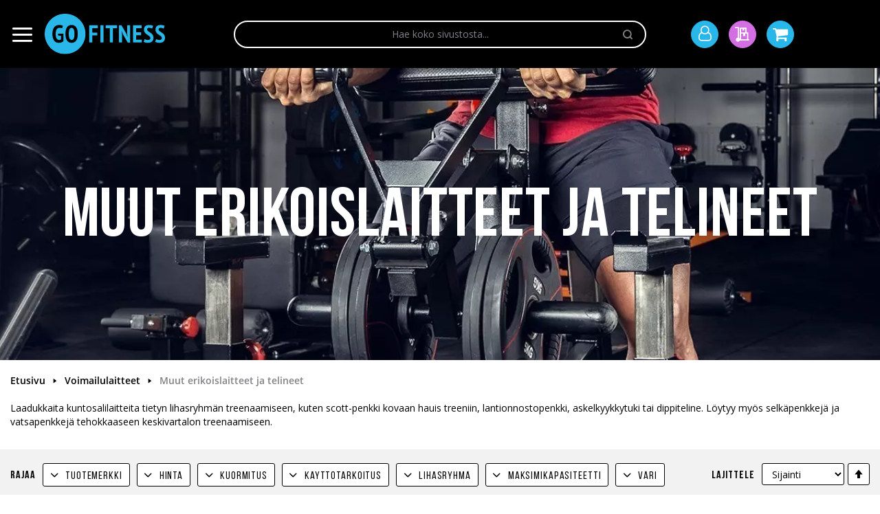

--- FILE ---
content_type: text/html; charset=UTF-8
request_url: https://www.gofitness.fi/voimailulaitteet/muut-laitteet
body_size: 24842
content:
<!doctype html>
<html lang="fi">
    <head >
                <meta charset="utf-8"/>
<meta name="title" content="Muut kuntosalilaitteet ja erikoistelineet - Gofitness.fi"/>
<meta name="description" content="Katso koko valikoima: hauispenkit, scott-penkit, lantionnostopenkit ja dippitelineet. Koti- ja kuntosalikäyttöön, monipuolisella valikoimalla ja edullisesti toimitettuna."/>
<meta name="keywords" content="hauispenkki, scott penkit, scott penkki, hauispenkit, dippitelineet, dippiteline, hauiskääntölaite"/>
<meta name="robots" content="INDEX,FOLLOW"/>
<meta name="viewport" content="width=device-width, initial-scale=1"/>
<meta name="format-detection" content="telephone=no"/>
<title>Muut kuntosalilaitteet ja erikoistelineet - Gofitness.fi</title>
<link  rel="stylesheet" type="text/css"  media="all" href="https://www.gofitness.fi/static/version1766060895/frontend/Avenla/gofitness_fi/fi_FI/mage/calendar.min.css" />
<link  rel="stylesheet" type="text/css"  media="all" href="https://www.gofitness.fi/static/version1766060895/frontend/Avenla/gofitness_fi/fi_FI/Paytrail_PaymentService/css/payment-page-bypass.min.css" />
<link  rel="stylesheet" type="text/css"  media="all" href="https://www.gofitness.fi/static/version1766060895/frontend/Avenla/gofitness_fi/fi_FI/Markup_Matkahuolto/css/agent-search.min.css" />
<link  rel="stylesheet" type="text/css"  media="all" href="https://www.gofitness.fi/static/version1766060895/frontend/Avenla/gofitness_fi/fi_FI/Markup_Smartship/css/agent-search.min.css" />
<link  rel="stylesheet" type="text/css"  media="all" href="https://www.gofitness.fi/static/version1766060895/frontend/Avenla/gofitness_fi/fi_FI/css/styles-m.min.css" />
<link  rel="stylesheet" type="text/css"  media="all" href="https://www.gofitness.fi/static/version1766060895/frontend/Avenla/gofitness_fi/fi_FI/Amasty_HidePrice/js/fancyambox/jquery.fancyambox.min.css" />
<link  rel="stylesheet" type="text/css"  media="all" href="https://www.gofitness.fi/static/version1766060895/frontend/Avenla/gofitness_fi/fi_FI/Amasty_HidePrice/css/amhideprice.min.css" />
<link  rel="stylesheet" type="text/css"  media="all" href="https://www.gofitness.fi/static/version1766060895/frontend/Avenla/gofitness_fi/fi_FI/Amasty_Label/vendor/tooltipster/css/tooltipster.min.css" />
<link  rel="stylesheet" type="text/css"  media="all" href="https://www.gofitness.fi/static/version1766060895/frontend/Avenla/gofitness_fi/fi_FI/Klarna_Keb/css/button.min.css" />
<link  rel="stylesheet" type="text/css"  media="all" href="https://www.gofitness.fi/static/version1766060895/frontend/Avenla/gofitness_fi/fi_FI/Magefan_Blog/css/blog-m.min.css" />
<link  rel="stylesheet" type="text/css"  media="all" href="https://www.gofitness.fi/static/version1766060895/frontend/Avenla/gofitness_fi/fi_FI/Magefan_Blog/css/blog-new.min.css" />
<link  rel="stylesheet" type="text/css"  media="all" href="https://www.gofitness.fi/static/version1766060895/frontend/Avenla/gofitness_fi/fi_FI/Magefan_Blog/css/blog-custom.min.css" />
<link  rel="stylesheet" type="text/css"  media="screen and (min-width: 768px)" href="https://www.gofitness.fi/static/version1766060895/frontend/Avenla/gofitness_fi/fi_FI/css/styles-l.min.css" />

<link  rel="icon" type="image/x-icon" href="https://www.gofitness.fi/static/version1766060895/frontend/Avenla/gofitness_fi/fi_FI/Magento_Theme/favicon.ico" />
<link  rel="shortcut icon" type="image/x-icon" href="https://www.gofitness.fi/static/version1766060895/frontend/Avenla/gofitness_fi/fi_FI/Magento_Theme/favicon.ico" />





<link  rel="canonical" href="https://www.gofitness.fi/voimailulaitteet/muut-laitteet" />
<meta name="google-site-verification" content="3qbFFAyVq6YOwk1-57-2-_Hqg2ANZ5YHxn4JXQI2aWY" />
<meta name="google-site-verification" content="V1lXocHTyRMRzeTDITBsHH1WhJ1PdJrvv7FxdWyPrLc" />
<meta name="facebook-domain-verification" content="ea8dxzjnm39omm2pjupecccrot1k46" />

        
        


<!-- Google Tag Manager by MagePal -->




<!-- End Google Tag Manager by MagePal -->
    

    </head>
    <body data-container="body"
          data-mage-init='{"loaderAjax": {}, "loader": { "icon": "https://www.gofitness.fi/static/version1766060895/frontend/Avenla/gofitness_fi/fi_FI/images/loader-2.gif"}}'
        id="html-body" class="page-with-filter page-products categorypath-muut-laitteet category-muut-laitteet catalog-category-view page-layout-1column">
        
<!-- Google Tag Manager by MagePal -->
<noscript><iframe src="//www.googletagmanager.com/ns.html?id=GTM-5GRXNGK"
height="0" width="0" style="display:none;visibility:hidden"></iframe></noscript>
<!-- End Google Tag Manager by MagePal -->



<div class="cookie-status-message" id="cookie-status">
    The store will not work correctly in the case when cookies are disabled.</div>




    <noscript>
        <div class="message global noscript">
            <div class="content">
                <p>
                    <strong>JavaScript seems to be disabled in your browser.</strong>
                    <span>
                        For the best experience on our site, be sure to turn on Javascript in your browser.                    </span>
                </p>
            </div>
        </div>
    </noscript>



<!-- Start DataLayer by MagePal -->

<!-- Start DataLayer by MagePal  -->
<div class="page-wrapper"><header class="page-header"><div class="panel wrapper"><div class="panel header"><a class="action skip contentarea"
   href="#contentarea">
    <span>
        Siirry sisältöön    </span>
</a>
</div></div><div class="header content"><div data-action="toggle-nav" class="nav-toggle"><span>Toggle Nav</span></div>
<div class="block block-logo">
    <a
        class="logo"
        href="https://www.gofitness.fi/"
        title="gofitness-logo"
        aria-label="store logo">
        <img src="https://www.gofitness.fi/static/version1766060895/frontend/Avenla/gofitness_fi/fi_FI/images/logo.svg"
             title="gofitness-logo"
             alt="gofitness-logo"
                width="170"                height="250"        />
    </a>
</div>

<div class="block block-search" id="minisearch-block-top-search">
    <div class="block block-toggle" id="minisearch-toggle-top-search">
        <span>Haku</span>
    </div>

    <div class="block block-title">
        <strong>Haku</strong>
    </div>

    <div class="block block-content">
        <form
            id="minisearch-form-top-search"
            class="form minisearch"
            action="https://www.gofitness.fi/catalogsearch/result/"
            method="get"
        >
            <div class="field search">
                <label class="label" for="minisearch-input-top-search" data-role="minisearch-label">
                    <span>Haku</span>
                </label>

                <div class="control">
                    <input
                        id="minisearch-input-top-search"
                        type="text"
                        name="q"
                        value=""
                        placeholder="Hae koko sivustosta..."
                        class="input-text"
                        maxlength="128"
                        role="combobox"
                        aria-haspopup="false"
                        aria-autocomplete="both"
                        aria-expanded="false"
                        autocomplete="off"
                        data-block="autocomplete-form"
                        data-mage-init="&#x7B;&quot;quickSearch&quot;&#x3A;&#x7B;&quot;blockSelector&quot;&#x3A;&quot;&#x23;minisearch-block-top-search&quot;,&quot;toggleSelector&quot;&#x3A;&quot;&#x23;minisearch-toggle-top-search&quot;,&quot;formSelector&quot;&#x3A;&quot;&#x23;minisearch-form-top-search&quot;,&quot;url&quot;&#x3A;&quot;https&#x3A;&#x5C;&#x2F;&#x5C;&#x2F;www.gofitness.fi&#x5C;&#x2F;search&#x5C;&#x2F;ajax&#x5C;&#x2F;suggest&#x5C;&#x2F;&quot;,&quot;destinationSelector&quot;&#x3A;&quot;&#x23;minisearch-autocomplete-top-search&quot;,&quot;templates&quot;&#x3A;&#x7B;&quot;term&quot;&#x3A;&#x7B;&quot;title&quot;&#x3A;&quot;Hakusanat&quot;,&quot;template&quot;&#x3A;&quot;Smile_ElasticsuiteCore&#x5C;&#x2F;autocomplete&#x5C;&#x2F;term&quot;&#x7D;,&quot;product&quot;&#x3A;&#x7B;&quot;title&quot;&#x3A;&quot;Tuotteet&quot;,&quot;template&quot;&#x3A;&quot;Smile_ElasticsuiteCatalog&#x5C;&#x2F;autocomplete&#x5C;&#x2F;product&quot;&#x7D;,&quot;category&quot;&#x3A;&#x7B;&quot;title&quot;&#x3A;&quot;Kategoriat&quot;,&quot;template&quot;&#x3A;&quot;Smile_ElasticsuiteCatalog&#x5C;&#x2F;autocomplete&#x5C;&#x2F;category&quot;&#x7D;,&quot;product_attribute&quot;&#x3A;&#x7B;&quot;title&quot;&#x3A;&quot;Attribuutit&quot;,&quot;template&quot;&#x3A;&quot;Smile_ElasticsuiteCatalog&#x5C;&#x2F;autocomplete&#x5C;&#x2F;product-attribute&quot;,&quot;titleRenderer&quot;&#x3A;&quot;Smile_ElasticsuiteCatalog&#x5C;&#x2F;js&#x5C;&#x2F;autocomplete&#x5C;&#x2F;product-attribute&quot;&#x7D;&#x7D;,&quot;priceFormat&quot;&#x3A;&#x7B;&quot;pattern&quot;&#x3A;&quot;&#x25;s&#x5C;u00a0&#x5C;u20ac&quot;,&quot;precision&quot;&#x3A;2,&quot;requiredPrecision&quot;&#x3A;2,&quot;decimalSymbol&quot;&#x3A;&quot;,&quot;,&quot;groupSymbol&quot;&#x3A;&quot;&#x5C;u00a0&quot;,&quot;groupLength&quot;&#x3A;3,&quot;integerRequired&quot;&#x3A;false&#x7D;,&quot;minSearchLength&quot;&#x3A;&quot;2&quot;&#x7D;&#x7D;"
                    />

                    <div id="minisearch-autocomplete-top-search" class="search-autocomplete"></div>

                                    </div>
            </div>

            <div class="actions">
                <button
                    type="submit"
                    title="Haku"
                    class="action search"
                >
                    <span>Haku</span>
                </button>
            </div>
        </form>
    </div>
</div>


<div class="top-links"><!-- ko scope: 'compareProducts' -->
<div class="link link-compare no-display"
     data-bind="css: {'no-display': !compareProducts().count}"
     data-role="compare-products-link">
    <a class="compare"
       title="Vertaa&#x20;tuotteita"
       data-bind="attr: {'href': compareProducts().listUrl}">
        <span class="text">Vertaa tuotteita</span>
        <span class="counter qty">
            <span class="counter-number" data-bind="text: compareProducts().count"></span>
        </span>
    </a>
</div>
<!-- /ko -->


    <div class="link my-account-link">
    <a href="https://www.gofitness.fi/customer/account/"><span>Oma tili</span></a>
</div>
<!-- ko scope: 'wishlist' -->
<div class="link wishlist no-display"
     data-bind="css: {'no-display': !wishlist().counter}">
    <a href="https://www.gofitness.fi/wishlist/">
        <span class="text">Oma toivelista</span>
        <span class="counter qty">
            <span class="counter-number"
                  data-bind="text: wishlist().counter"></span>
        </span>
    </a>
</div>
<!-- /ko -->


<div data-block="quotecart" class="amquote-cart-wrapper minicart-wrapper">
    <a class="amquote-showcart action" href="https://www.gofitness.fi/request_quote/cart/"
       data-bind="scope: 'quotecart_content'" title="Tarjouspyyntö">
        <span class="text">Tarjouspyyntö</span>
        <span class="counter qty empty"
              data-bind="css: { empty: !!getCartParam('summary_count') == false }, blockLoader: isLoading">
            <span class="counter-number"><!-- ko text: getCartParam('summary_count') --><!-- /ko --></span>
            <span class="counter-label">
            <!-- ko if: getCartParam('summary_count') -->
                <!-- ko text: getCartParam('summary_count') --><!-- /ko -->
                <!-- ko i18n: 'items' --><!-- /ko -->
                <!-- /ko -->
            </span>
        </span>
    </a>
    <div class="block block-quotecart block-minicart"
         data-role="dropdownDialog"
         data-mage-init='{"dropdownDialog":{
                "appendTo":"[data-block=quotecart]",
                "triggerTarget":".amquote-showcart",
                "timeout": "2000",
                "closeOnMouseLeave": false,
                "closeOnEscape": true,
                "triggerClass":"-active",
                "parentClass":"-active",
                "buttons":[]}}'>
        <div id="quotecart-content-wrapper" data-bind="scope: 'quotecart_content'">
            <!-- ko template: getTemplate() --><!-- /ko -->
        </div>
            </div>

    

    
</div>

<div data-block="minicart" class="minicart-wrapper">
    <a class="action showcart" href="https://www.gofitness.fi/checkout/cart/"
       data-bind="scope: 'minicart_content'">
        <span class="text">Ostoskori</span>
        <span class="counter qty empty"
              data-bind="css: { empty: !!getCartParam('summary_count') == false && !isLoading() },
               blockLoader: isLoading">
            <span class="counter-number">
                <!-- ko if: getCartParam('summary_count') -->
                <!-- ko text: getCartParam('summary_count').toLocaleString(window.LOCALE) --><!-- /ko -->
                <!-- /ko -->
            </span>
            <span class="counter-label">
            <!-- ko if: getCartParam('summary_count') -->
                <!-- ko text: getCartParam('summary_count').toLocaleString(window.LOCALE) --><!-- /ko -->
                <!-- ko i18n: 'items' --><!-- /ko -->
            <!-- /ko -->
            </span>
        </span>
    </a>
                                
</div>
</div></div></header>
<div class="nav-close">
    <span>Sulje</span>
</div>
    <div class="nav-sections">
                    
<nav class="navigation megamenu" data-action="navigation" data-mage-init='{"menuToggle":{}}'>
                                <div class="megamenu-section"
                 data-megamenu-code="section_one"
                 data-mage-init='{"megaMenu": {
                     "mediaBreakpoint": "(max-width: 767px)",
                     "menuTitle": "Tuoteryhmät",
                     "columnsTablet": "2",
                     "columnsDesktop": "3",
                     "navIndentTabletDesktop": "70px"
                 }}'>
                <ul class="megamenu-items level0" data-level="0">
                                            
<li class="megamenu-item&#x20;megamenu-item-category&#x20;level0&#x20;">
    <div class="megamenu-anchor">
                    <span class="megamenu-anchor-icon icon-weight"></span>
                <a class="megamenu-anchor-label" href="https://www.gofitness.fi/tangot-ja-lukot">Levytangot ja lukot</a>
                    <a class="megamenu-anchor-expand" href="#" aria-label="Expand"></a>
            </div>
            <ul class="megamenu-items&#x20;level1" data-level="1">
            
<li class="megamenu-item&#x20;megamenu-item-category&#x20;level1">
    <div class="megamenu-anchor">
                <a class="megamenu-anchor-label" href="https://www.gofitness.fi/tangot-ja-lukot/tangot-30mm">Levytangot 30mm</a>
            </div>
    </li>

<li class="megamenu-item&#x20;megamenu-item-category&#x20;level1">
    <div class="megamenu-anchor">
                <a class="megamenu-anchor-label" href="https://www.gofitness.fi/tangot-ja-lukot/tangot-50mm">Levytangot 50mm</a>
                    <a class="megamenu-anchor-expand" href="#" aria-label="Expand"></a>
            </div>
            <ul class="megamenu-items&#x20;level2" data-level="2">
            
<li class="megamenu-item&#x20;megamenu-item-category&#x20;level2">
    <div class="megamenu-anchor">
                <a class="megamenu-anchor-label" href="https://www.gofitness.fi/tangot-ja-lukot/tangot-50mm/yleistangot">Yleistangot</a>
            </div>
    </li>

<li class="megamenu-item&#x20;megamenu-item-category&#x20;level2">
    <div class="megamenu-anchor">
                <a class="megamenu-anchor-label" href="https://www.gofitness.fi/tangot-ja-lukot/tangot-50mm/voimanostotangot">Voimanostotangot</a>
            </div>
    </li>

<li class="megamenu-item&#x20;megamenu-item-category&#x20;level2">
    <div class="megamenu-anchor">
                <a class="megamenu-anchor-label" href="https://www.gofitness.fi/tangot-ja-lukot/tangot-50mm/painonnostotangot">Painonnostotangot</a>
            </div>
    </li>

<li class="megamenu-item&#x20;megamenu-item-category&#x20;level2">
    <div class="megamenu-anchor">
                <a class="megamenu-anchor-label" href="https://www.gofitness.fi/tangot-ja-lukot/tangot-50mm/erikoistangot">Erikoistangot</a>
            </div>
    </li>
        </ul>
    </li>

<li class="megamenu-item&#x20;megamenu-item-category&#x20;level1">
    <div class="megamenu-anchor">
                <a class="megamenu-anchor-label" href="https://www.gofitness.fi/tangot-ja-lukot/lukot-30mm">Lukot 30mm levytankoon</a>
            </div>
    </li>

<li class="megamenu-item&#x20;megamenu-item-category&#x20;level1">
    <div class="megamenu-anchor">
                <a class="megamenu-anchor-label" href="https://www.gofitness.fi/tangot-ja-lukot/lukot-50mm">Lukot 50mm levytankoon</a>
            </div>
    </li>

<li class="megamenu-item&#x20;megamenu-item-category&#x20;level1">
    <div class="megamenu-anchor">
                <a class="megamenu-anchor-label" href="https://www.gofitness.fi/tangot-ja-lukot/levytangon-lisavarusteet">Levytangon lisävarusteet</a>
            </div>
    </li>
        </ul>
    </li>
                                            
<li class="megamenu-item&#x20;megamenu-item-category&#x20;level0&#x20;">
    <div class="megamenu-anchor">
                    <span class="megamenu-anchor-icon icon-powerlifting-equipment"></span>
                <a class="megamenu-anchor-label" href="https://www.gofitness.fi/painot">Painot</a>
                    <a class="megamenu-anchor-expand" href="#" aria-label="Expand"></a>
            </div>
            <ul class="megamenu-items&#x20;level1" data-level="1">
            
<li class="megamenu-item&#x20;megamenu-item-category&#x20;level1">
    <div class="megamenu-anchor">
                <a class="megamenu-anchor-label" href="https://www.gofitness.fi/painot/levypainot">Levypainot</a>
                    <a class="megamenu-anchor-expand" href="#" aria-label="Expand"></a>
            </div>
            <ul class="megamenu-items&#x20;level2" data-level="2">
            
<li class="megamenu-item&#x20;megamenu-item-category&#x20;level2">
    <div class="megamenu-anchor">
                <a class="megamenu-anchor-label" href="https://www.gofitness.fi/painot/levypainot/levypainot-30mm">Levypainot 30mm</a>
            </div>
    </li>

<li class="megamenu-item&#x20;megamenu-item-category&#x20;level2">
    <div class="megamenu-anchor">
                <a class="megamenu-anchor-label" href="https://www.gofitness.fi/painot/levypainot/levypainot-50mm">Levypainot 50mm</a>
            </div>
    </li>
        </ul>
    </li>

<li class="megamenu-item&#x20;megamenu-item-category&#x20;level1">
    <div class="megamenu-anchor">
                <a class="megamenu-anchor-label" href="https://www.gofitness.fi/painot/painosarjat">Painosarjat</a>
                    <a class="megamenu-anchor-expand" href="#" aria-label="Expand"></a>
            </div>
            <ul class="megamenu-items&#x20;level2" data-level="2">
            
<li class="megamenu-item&#x20;megamenu-item-category&#x20;level2">
    <div class="megamenu-anchor">
                <a class="megamenu-anchor-label" href="https://www.gofitness.fi/painot/painosarjat/kiinteat-tankosarjat">Kiinteät tankosarjat</a>
            </div>
    </li>

<li class="megamenu-item&#x20;megamenu-item-category&#x20;level2">
    <div class="megamenu-anchor">
                <a class="megamenu-anchor-label" href="https://www.gofitness.fi/painot/painosarjat/kiinteat-kasipainosarjat">Kiinteät käsipainosarjat</a>
            </div>
    </li>

<li class="megamenu-item&#x20;megamenu-item-category&#x20;level2">
    <div class="megamenu-anchor">
                <a class="megamenu-anchor-label" href="https://www.gofitness.fi/painot/painosarjat/levypainopainosarjat-30mm">Levypainosarjat 30mm</a>
            </div>
    </li>

<li class="megamenu-item&#x20;megamenu-item-category&#x20;level2">
    <div class="megamenu-anchor">
                <a class="megamenu-anchor-label" href="https://www.gofitness.fi/painot/painosarjat/levypainosarjat-50mm">Levypainosarjat 50mm</a>
            </div>
    </li>
        </ul>
    </li>

<li class="megamenu-item&#x20;megamenu-item-category&#x20;level1">
    <div class="megamenu-anchor">
                <a class="megamenu-anchor-label" href="https://www.gofitness.fi/painot/kasipainot">Käsipainot</a>
                    <a class="megamenu-anchor-expand" href="#" aria-label="Expand"></a>
            </div>
            <ul class="megamenu-items&#x20;level2" data-level="2">
            
<li class="megamenu-item&#x20;megamenu-item-category&#x20;level2">
    <div class="megamenu-anchor">
                <a class="megamenu-anchor-label" href="https://www.gofitness.fi/painot-ja-tangot/kasipainot/kiinteat-kasipainot">Kiinteät käsipainot</a>
            </div>
    </li>

<li class="megamenu-item&#x20;megamenu-item-category&#x20;level2">
    <div class="megamenu-anchor">
                <a class="megamenu-anchor-label" href="https://www.gofitness.fi/painot-ja-tangot/kasipainot/saadettavat-kasipainot">Säädettävät käsipainot</a>
            </div>
    </li>

<li class="megamenu-item&#x20;megamenu-item-category&#x20;level2">
    <div class="megamenu-anchor">
                <a class="megamenu-anchor-label" href="https://www.gofitness.fi/painot-ja-tangot/kasipainot/kasipainotangot">Käsipainotangot</a>
            </div>
    </li>
        </ul>
    </li>

<li class="megamenu-item&#x20;megamenu-item-category&#x20;level1">
    <div class="megamenu-anchor">
                <a class="megamenu-anchor-label" href="https://www.gofitness.fi/painot/pump-painot">Pump painot</a>
            </div>
    </li>

<li class="megamenu-item&#x20;megamenu-item-category&#x20;level1">
    <div class="megamenu-anchor">
                <a class="megamenu-anchor-label" href="https://www.gofitness.fi/painot/kahvakuulat">Kahvakuulat</a>
            </div>
    </li>

<li class="megamenu-item&#x20;megamenu-item-category&#x20;level1">
    <div class="megamenu-anchor">
                <a class="megamenu-anchor-label" href="https://www.gofitness.fi/painot/lisapainot">Lisäpainot</a>
            </div>
    </li>
        </ul>
    </li>
                                            
<li class="megamenu-item&#x20;megamenu-item-category&#x20;level0&#x20;">
    <div class="megamenu-anchor">
                    <span class="megamenu-anchor-icon icon-gym-machine-2"></span>
                <a class="megamenu-anchor-label" href="https://www.gofitness.fi/painonnostopenkit">Penkit</a>
                    <a class="megamenu-anchor-expand" href="#" aria-label="Expand"></a>
            </div>
            <ul class="megamenu-items&#x20;level1" data-level="1">
            
<li class="megamenu-item&#x20;megamenu-item-category&#x20;level1">
    <div class="megamenu-anchor">
                <a class="megamenu-anchor-label" href="https://www.gofitness.fi/painonnostopenkit/vino-tasapenkit">Vinopenkit ja tasapenkit</a>
            </div>
    </li>

<li class="megamenu-item&#x20;megamenu-item-category&#x20;level1">
    <div class="megamenu-anchor">
                <a class="megamenu-anchor-label" href="https://www.gofitness.fi/painonnostopenkit/penkkipunnerruspenkit">Penkkipunnerruspenkit</a>
            </div>
    </li>

<li class="megamenu-item&#x20;megamenu-item-category&#x20;level1">
    <div class="megamenu-anchor">
                <a class="megamenu-anchor-label" href="https://www.gofitness.fi/painonnostopenkit/selkapenkit">Selkäpenkit</a>
            </div>
    </li>

<li class="megamenu-item&#x20;megamenu-item-category&#x20;level1">
    <div class="megamenu-anchor">
                <a class="megamenu-anchor-label" href="https://www.gofitness.fi/painonnostopenkit/vatsapenkit">Vatsapenkit</a>
            </div>
    </li>

<li class="megamenu-item&#x20;megamenu-item-category&#x20;level1">
    <div class="megamenu-anchor">
                <a class="megamenu-anchor-label" href="https://www.gofitness.fi/painonnostopenkit/hauispenkit">Hauispenkit</a>
            </div>
    </li>

<li class="megamenu-item&#x20;megamenu-item-category&#x20;level1">
    <div class="megamenu-anchor">
                <a class="megamenu-anchor-label" href="https://www.gofitness.fi/painonnostopenkit/erikoispenkit">Erikoispenkit</a>
            </div>
    </li>

<li class="megamenu-item&#x20;megamenu-item-category&#x20;level1">
    <div class="megamenu-anchor">
                <a class="megamenu-anchor-label" href="https://www.gofitness.fi/painonnostopenkit/lisalaitteet">Lisälaitteet</a>
            </div>
    </li>
        </ul>
    </li>
                                            
<li class="megamenu-item&#x20;megamenu-item-category&#x20;level0&#x20;">
    <div class="megamenu-anchor">
                    <span class="megamenu-anchor-icon icon-gym-equipment-2"></span>
                <a class="megamenu-anchor-label" href="https://www.gofitness.fi/rakit-ja-rigit">Räkit ja Rigit</a>
                    <a class="megamenu-anchor-expand" href="#" aria-label="Expand"></a>
            </div>
            <ul class="megamenu-items&#x20;level1" data-level="1">
            
<li class="megamenu-item&#x20;megamenu-item-category&#x20;level1">
    <div class="megamenu-anchor">
                <a class="megamenu-anchor-label" href="https://www.gofitness.fi/rakit-ja-rigit/half-racks">Half Rack</a>
            </div>
    </li>

<li class="megamenu-item&#x20;megamenu-item-category&#x20;level1">
    <div class="megamenu-anchor">
                <a class="megamenu-anchor-label" href="https://www.gofitness.fi/rakit-ja-rigit/power-racks">Power Rack</a>
            </div>
    </li>

<li class="megamenu-item&#x20;megamenu-item-category&#x20;level1">
    <div class="megamenu-anchor">
                <a class="megamenu-anchor-label" href="https://www.gofitness.fi/rakit-ja-rigit/smith-rack-laitteet">Smith Rack</a>
            </div>
    </li>

<li class="megamenu-item&#x20;megamenu-item-category&#x20;level1">
    <div class="megamenu-anchor">
                <a class="megamenu-anchor-label" href="https://www.gofitness.fi/rakit-ja-rigit/kyykkytelineet">Kyykkytelineet</a>
            </div>
    </li>

<li class="megamenu-item&#x20;megamenu-item-category&#x20;level1">
    <div class="megamenu-anchor">
                <a class="megamenu-anchor-label" href="https://www.gofitness.fi/rakit-ja-rigit/telineet-ja-kehikot">Crossfit telineet ja kehikot</a>
                    <a class="megamenu-anchor-expand" href="#" aria-label="Expand"></a>
            </div>
            <ul class="megamenu-items&#x20;level2" data-level="2">
            
<li class="megamenu-item&#x20;megamenu-item-category&#x20;level2">
    <div class="megamenu-anchor">
                <a class="megamenu-anchor-label" href="https://www.gofitness.fi/rakit-ja-rigit/telineet-ja-kehikot/rakenna-oma-atx-kehikko">Rakenna oma ATX kehikko</a>
            </div>
    </li>

<li class="megamenu-item&#x20;megamenu-item-category&#x20;level2">
    <div class="megamenu-anchor">
                <a class="megamenu-anchor-label" href="https://www.gofitness.fi/rakit-ja-rigit/telineet-ja-kehikot/vapaasti-seisovat">Vapaasti seisovat</a>
            </div>
    </li>

<li class="megamenu-item&#x20;megamenu-item-category&#x20;level2">
    <div class="megamenu-anchor">
                <a class="megamenu-anchor-label" href="https://www.gofitness.fi/rakit-ja-rigit/telineet-ja-kehikot/seinakiinnitteiset">Seinäkiinnitteiset</a>
            </div>
    </li>

<li class="megamenu-item&#x20;megamenu-item-category&#x20;level2">
    <div class="megamenu-anchor">
                <a class="megamenu-anchor-label" href="https://www.gofitness.fi/rakit-ja-rigit/telineet-ja-kehikot/lisaosat">Lisäosat</a>
            </div>
    </li>
        </ul>
    </li>

<li class="megamenu-item&#x20;megamenu-item-category&#x20;level1">
    <div class="megamenu-anchor">
                <a class="megamenu-anchor-label" href="https://www.gofitness.fi/rakit-ja-rigit/lisaosat-power-rack-kehikkoihin">Harjoittelukehikoiden lisäosat</a>
                    <a class="megamenu-anchor-expand" href="#" aria-label="Expand"></a>
            </div>
            <ul class="megamenu-items&#x20;level2" data-level="2">
            
<li class="megamenu-item&#x20;megamenu-item-category&#x20;level2">
    <div class="megamenu-anchor">
                <a class="megamenu-anchor-label" href="https://www.gofitness.fi/rakit-ja-rigit/lisaosat-power-rack-kehikkoihin/500-sarjan-lisaosat">500 -sarjan lisäosat</a>
            </div>
    </li>

<li class="megamenu-item&#x20;megamenu-item-category&#x20;level2">
    <div class="megamenu-anchor">
                <a class="megamenu-anchor-label" href="https://www.gofitness.fi/rakit-ja-rigit/lisaosat-power-rack-kehikkoihin/600-sarjan-lisaosat">600 -sarjan lisäosat</a>
            </div>
    </li>

<li class="megamenu-item&#x20;megamenu-item-category&#x20;level2">
    <div class="megamenu-anchor">
                <a class="megamenu-anchor-label" href="https://www.gofitness.fi/rakit-ja-rigit/lisaosat-power-rack-kehikkoihin/700-sarjan-lisaosat">700 -sarjan lisäosat</a>
            </div>
    </li>

<li class="megamenu-item&#x20;megamenu-item-category&#x20;level2">
    <div class="megamenu-anchor">
                <a class="megamenu-anchor-label" href="https://www.gofitness.fi/rakit-ja-rigit/lisaosat-power-rack-kehikkoihin/800-sarjan-lisaosat">800 -sarjan lisäosat</a>
            </div>
    </li>
        </ul>
    </li>
        </ul>
    </li>
                                            
<li class="megamenu-item&#x20;megamenu-item-category&#x20;level0&#x20;">
    <div class="megamenu-anchor">
                    <span class="megamenu-anchor-icon icon-lat-pulldown-machine"></span>
                <a class="megamenu-anchor-label" href="https://www.gofitness.fi/taljalaitteet">Taljalaitteet</a>
                    <a class="megamenu-anchor-expand" href="#" aria-label="Expand"></a>
            </div>
            <ul class="megamenu-items&#x20;level1" data-level="1">
            
<li class="megamenu-item&#x20;megamenu-item-category&#x20;level1">
    <div class="megamenu-anchor">
                <a class="megamenu-anchor-label" href="https://www.gofitness.fi/taljalaitteet/yla-alataljat">Ylä- ja alataljat</a>
            </div>
    </li>

<li class="megamenu-item&#x20;megamenu-item-category&#x20;level1">
    <div class="megamenu-anchor">
                <a class="megamenu-anchor-label" href="https://www.gofitness.fi/taljalaitteet/ristikkaistaljat">Ristikkäistaljat</a>
            </div>
    </li>

<li class="megamenu-item&#x20;megamenu-item-category&#x20;level1">
    <div class="megamenu-anchor">
                <a class="megamenu-anchor-label" href="https://www.gofitness.fi/taljalaitteet/monitoiminnalliset-kuntokeskukset">Kuntokeskukset</a>
            </div>
    </li>

<li class="megamenu-item&#x20;megamenu-item-category&#x20;level1">
    <div class="megamenu-anchor">
                <a class="megamenu-anchor-label" href="https://www.gofitness.fi/taljalaitteet/taljakeskukset">Taljakeskukset</a>
            </div>
    </li>
        </ul>
    </li>
                                            
<li class="megamenu-item&#x20;megamenu-item-category&#x20;level0&#x20;">
    <div class="megamenu-anchor">
                    <span class="megamenu-anchor-icon icon-gym-machine-1"></span>
                <a class="megamenu-anchor-label" href="https://www.gofitness.fi/kuntosalilaitteet">Kuntosalilaitteet</a>
                    <a class="megamenu-anchor-expand" href="#" aria-label="Expand"></a>
            </div>
            <ul class="megamenu-items&#x20;level1" data-level="1">
            
<li class="megamenu-item&#x20;megamenu-item-category&#x20;level1">
    <div class="megamenu-anchor">
                <a class="megamenu-anchor-label" href="https://www.gofitness.fi/kuntosalilaitteet/jalkalaitteet">Jalkalaitteet</a>
            </div>
    </li>

<li class="megamenu-item&#x20;megamenu-item-category&#x20;level1">
    <div class="megamenu-anchor">
                <a class="megamenu-anchor-label" href="https://www.gofitness.fi/kuntosalilaitteet/selkalaitteet">Selkälaitteet</a>
            </div>
    </li>

<li class="megamenu-item&#x20;megamenu-item-category&#x20;level1">
    <div class="megamenu-anchor">
                <a class="megamenu-anchor-label" href="https://www.gofitness.fi/kuntosalilaitteet/rintalaitteet">Rintalaitteet</a>
            </div>
    </li>

<li class="megamenu-item&#x20;megamenu-item-category&#x20;level1">
    <div class="megamenu-anchor">
                <a class="megamenu-anchor-label" href="https://www.gofitness.fi/kuntosalilaitteet/keskivartalolaitteet">Keskivartalolaitteet</a>
            </div>
    </li>

<li class="megamenu-item&#x20;megamenu-item-category&#x20;level1">
    <div class="megamenu-anchor">
                <a class="megamenu-anchor-label" href="https://www.gofitness.fi/kuntosalilaitteet/olkapaalaitteet">Olkapäälaitteet</a>
            </div>
    </li>

<li class="megamenu-item&#x20;megamenu-item-category&#x20;level1">
    <div class="megamenu-anchor">
                <a class="megamenu-anchor-label" href="https://www.gofitness.fi/kuntosalilaitteet/hauislaitteet-ja-ojentajalaitteet">Hauis- ja ojentajalaitteet</a>
            </div>
    </li>

<li class="megamenu-item&#x20;megamenu-item-category&#x20;level1">
    <div class="megamenu-anchor">
                <a class="megamenu-anchor-label" href="https://www.gofitness.fi/kuntosalilaitteet/pakaralaitteet">Pakaralaitteet</a>
            </div>
    </li>

<li class="megamenu-item&#x20;megamenu-item-category&#x20;level1">
    <div class="megamenu-anchor">
                <a class="megamenu-anchor-label" href="https://www.gofitness.fi/kuntosalilaitteet/painopakkalaitteet">Painopakkalaitteet</a>
            </div>
    </li>

<li class="megamenu-item&#x20;megamenu-item-category&#x20;level1">
    <div class="megamenu-anchor">
                <a class="megamenu-anchor-label" href="https://www.gofitness.fi/kuntosalilaitteet/levypainokuormitteiset">Levypainokuormitteiset</a>
            </div>
    </li>

<li class="megamenu-item&#x20;megamenu-item-category&#x20;level1">
    <div class="megamenu-anchor">
                <a class="megamenu-anchor-label" href="https://www.gofitness.fi/kuntosalilaitteet/ulkokuntosalilaitteet">Ulkokuntosalilaitteet</a>
            </div>
    </li>

<li class="megamenu-item&#x20;megamenu-item-category&#x20;level1">
    <div class="megamenu-anchor">
                <a class="megamenu-anchor-label" href="https://www.gofitness.fi/kuntosalilaitteet/kaytetyt-kuntosalilaitteet">Käytetyt kuntosalilaitteet</a>
            </div>
    </li>

<li class="megamenu-item&#x20;megamenu-item-category&#x20;level1">
    <div class="megamenu-anchor">
                <a class="megamenu-anchor-label" href="https://www.gofitness.fi/kuntosalilaitteet/kuntotestaus-ja-mittauslaitteet">Kuntotestaus ja mittauslaitteet</a>
            </div>
    </li>

<li class="megamenu-item&#x20;megamenu-item-category&#x20;level1">
    <div class="megamenu-anchor">
                <a class="megamenu-anchor-label" href="https://www.gofitness.fi/kuntosalilaitteet/varaosat-laitteisiin">Varaosat</a>
            </div>
    </li>
        </ul>
    </li>
                                            
<li class="megamenu-item&#x20;megamenu-item-category&#x20;level0&#x20;">
    <div class="megamenu-anchor">
                    <span class="megamenu-anchor-icon icon-gym-equipment"></span>
                <a class="megamenu-anchor-label" href="https://www.gofitness.fi/kuntolaitteet">Kuntolaitteet</a>
                    <a class="megamenu-anchor-expand" href="#" aria-label="Expand"></a>
            </div>
            <ul class="megamenu-items&#x20;level1" data-level="1">
            
<li class="megamenu-item&#x20;megamenu-item-category&#x20;level1">
    <div class="megamenu-anchor">
                <a class="megamenu-anchor-label" href="https://www.gofitness.fi/kuntolaitteet/juoksumatot">Juoksumatot</a>
            </div>
    </li>

<li class="megamenu-item&#x20;megamenu-item-category&#x20;level1">
    <div class="megamenu-anchor">
                <a class="megamenu-anchor-label" href="https://www.gofitness.fi/kuntolaitteet/kuntopyorat-ja-rekumbentit">Kuntopyörät ja rekumbentit</a>
            </div>
    </li>

<li class="megamenu-item&#x20;megamenu-item-category&#x20;level1">
    <div class="megamenu-anchor">
                <a class="megamenu-anchor-label" href="https://www.gofitness.fi/kuntolaitteet/spinning-pyorat">Spinning pyörät</a>
            </div>
    </li>

<li class="megamenu-item&#x20;megamenu-item-category&#x20;level1">
    <div class="megamenu-anchor">
                <a class="megamenu-anchor-label" href="https://www.gofitness.fi/kuntolaitteet/crosstrainerit">Crosstrainerit</a>
            </div>
    </li>

<li class="megamenu-item&#x20;megamenu-item-category&#x20;level1">
    <div class="megamenu-anchor">
                <a class="megamenu-anchor-label" href="https://www.gofitness.fi/kuntolaitteet/soutulaitteet">Soutulaitteet</a>
            </div>
    </li>

<li class="megamenu-item&#x20;megamenu-item-category&#x20;level1">
    <div class="megamenu-anchor">
                <a class="megamenu-anchor-label" href="https://www.gofitness.fi/kuntolaitteet/porraskoneet-ja-stepperit">Porraskoneet ja stepperit</a>
            </div>
    </li>

<li class="megamenu-item&#x20;megamenu-item-category&#x20;level1">
    <div class="megamenu-anchor">
                <a class="megamenu-anchor-label" href="https://www.gofitness.fi/kuntolaitteet/ilmavastuslaitteet">Ilmavastuslaitteet</a>
            </div>
    </li>
        </ul>
    </li>
                                            
<li class="megamenu-item&#x20;megamenu-item-category&#x20;level0&#x20;">
    <div class="megamenu-anchor">
                    <span class="megamenu-anchor-icon icon-battle-rope"></span>
                <a class="megamenu-anchor-label" href="https://www.gofitness.fi/toiminnallinen-harjoittelu">Toiminnallinen harjoittelu</a>
                    <a class="megamenu-anchor-expand" href="#" aria-label="Expand"></a>
            </div>
            <ul class="megamenu-items&#x20;level1" data-level="1">
            
<li class="megamenu-item&#x20;megamenu-item-category&#x20;level1">
    <div class="megamenu-anchor">
                <a class="megamenu-anchor-label" href="https://www.gofitness.fi/toiminnallinen-harjoittelu/painoliivit">Painoliivit</a>
            </div>
    </li>

<li class="megamenu-item&#x20;megamenu-item-category&#x20;level1">
    <div class="megamenu-anchor">
                <a class="megamenu-anchor-label" href="https://www.gofitness.fi/toiminnallinen-harjoittelu/vetokelkat-ja-vastuslaitteet">Vetokelkat ja vastuslaitteet</a>
            </div>
    </li>

<li class="megamenu-item&#x20;megamenu-item-category&#x20;level1">
    <div class="megamenu-anchor">
                <a class="megamenu-anchor-label" href="https://www.gofitness.fi/toiminnallinen-harjoittelu/plyoboxit-ja-koydet">Plyoboxit ja köydet</a>
            </div>
    </li>

<li class="megamenu-item&#x20;megamenu-item-category&#x20;level1">
    <div class="megamenu-anchor">
                <a class="megamenu-anchor-label" href="https://www.gofitness.fi/toiminnallinen-harjoittelu/aidat-ja-tikkaat">Aidat ja tikkaat</a>
            </div>
    </li>

<li class="megamenu-item&#x20;megamenu-item-category&#x20;level1">
    <div class="megamenu-anchor">
                <a class="megamenu-anchor-label" href="https://www.gofitness.fi/toiminnallinen-harjoittelu/nyrkkeily">Nyrkkeily</a>
            </div>
    </li>

<li class="megamenu-item&#x20;megamenu-item-category&#x20;level1">
    <div class="megamenu-anchor">
                <a class="megamenu-anchor-label" href="https://www.gofitness.fi/toiminnallinen-harjoittelu/puolapuut">Puolapuut</a>
            </div>
    </li>

<li class="megamenu-item&#x20;megamenu-item-category&#x20;level1">
    <div class="megamenu-anchor">
                <a class="megamenu-anchor-label" href="https://www.gofitness.fi/toiminnallinen-harjoittelu/voimistelurenkaat-ja-trx">Voimistelurenkaat ja TRX</a>
            </div>
    </li>

<li class="megamenu-item&#x20;megamenu-item-category&#x20;level1">
    <div class="megamenu-anchor">
                <a class="megamenu-anchor-label" href="https://www.gofitness.fi/toiminnallinen-harjoittelu/painopallot-ja-painosakit">Painopallot ja harjoittelusäkit</a>
            </div>
    </li>

<li class="megamenu-item&#x20;megamenu-item-category&#x20;level1">
    <div class="megamenu-anchor">
                <a class="megamenu-anchor-label" href="https://www.gofitness.fi/toiminnallinen-harjoittelu/harjoitusvalineet">Toiminnalliset harjoitusvälineet</a>
            </div>
    </li>

<li class="megamenu-item&#x20;megamenu-item-category&#x20;level1">
    <div class="megamenu-anchor">
                <a class="megamenu-anchor-label" href="https://www.gofitness.fi/toiminnallinen-harjoittelu/laitteet">Cardio- ja Core laitteet</a>
            </div>
    </li>
        </ul>
    </li>
                                            
<li class="megamenu-item&#x20;megamenu-item-category&#x20;level0&#x20;">
    <div class="megamenu-anchor">
                    <span class="megamenu-anchor-icon icon-functional-training"></span>
                <a class="megamenu-anchor-label" href="https://www.gofitness.fi/kuntoiluvalineet">Kuntoiluvälineet</a>
                    <a class="megamenu-anchor-expand" href="#" aria-label="Expand"></a>
            </div>
            <ul class="megamenu-items&#x20;level1" data-level="1">
            
<li class="megamenu-item&#x20;megamenu-item-category&#x20;level1">
    <div class="megamenu-anchor">
                <a class="megamenu-anchor-label" href="https://www.gofitness.fi/kuntoiluvalineet/kuminauhat">Jumppa- ja vastuskuminauhat</a>
            </div>
    </li>

<li class="megamenu-item&#x20;megamenu-item-category&#x20;level1">
    <div class="megamenu-anchor">
                <a class="megamenu-anchor-label" href="https://www.gofitness.fi/kuntoiluvalineet/jumppamatot">Jumppamatot</a>
            </div>
    </li>

<li class="megamenu-item&#x20;megamenu-item-category&#x20;level1">
    <div class="megamenu-anchor">
                <a class="megamenu-anchor-label" href="https://www.gofitness.fi/kuntoiluvalineet/ranne-ja-nilkkapainot">Ranne- ja nilkkapainot</a>
            </div>
    </li>

<li class="megamenu-item&#x20;megamenu-item-category&#x20;level1">
    <div class="megamenu-anchor">
                <a class="megamenu-anchor-label" href="https://www.gofitness.fi/kuntoiluvalineet/gymboss-intervalliajastimet">Intervalliajastimet</a>
            </div>
    </li>

<li class="megamenu-item&#x20;megamenu-item-category&#x20;level1">
    <div class="megamenu-anchor">
                <a class="megamenu-anchor-label" href="https://www.gofitness.fi/kuntoiluvalineet/pallot-ja-tangot">Jumppapallot ja kepit</a>
            </div>
    </li>

<li class="megamenu-item&#x20;megamenu-item-category&#x20;level1">
    <div class="megamenu-anchor">
                <a class="megamenu-anchor-label" href="https://www.gofitness.fi/kuntoiluvalineet/vatsarullat-voimapyorat">Vatsarullat - voimapyörät</a>
            </div>
    </li>

<li class="megamenu-item&#x20;megamenu-item-category&#x20;level1">
    <div class="megamenu-anchor">
                <a class="megamenu-anchor-label" href="https://www.gofitness.fi/kuntoiluvalineet/tasapainolaudat-ja-bosut">Tasapainolaudat ja bosut</a>
            </div>
    </li>

<li class="megamenu-item&#x20;megamenu-item-category&#x20;level1">
    <div class="megamenu-anchor">
                <a class="megamenu-anchor-label" href="https://www.gofitness.fi/kuntoiluvalineet/steppilaudat">Steppilaudat</a>
            </div>
    </li>

<li class="megamenu-item&#x20;megamenu-item-category&#x20;level1">
    <div class="megamenu-anchor">
                <a class="megamenu-anchor-label" href="https://www.gofitness.fi/kuntoiluvalineet/hyppynarut">Hyppynarut</a>
            </div>
    </li>

<li class="megamenu-item&#x20;megamenu-item-category&#x20;level1">
    <div class="megamenu-anchor">
                <a class="megamenu-anchor-label" href="https://www.gofitness.fi/kuntoiluvalineet/foamrollerit">Foamrollerit ja hierontapallot</a>
            </div>
    </li>

<li class="megamenu-item&#x20;megamenu-item-category&#x20;level1">
    <div class="megamenu-anchor">
                <a class="megamenu-anchor-label" href="https://www.gofitness.fi/kuntoiluvalineet/pilates-ja-jooga-tuotteet">Pilates- ja Jooga tuotteet</a>
            </div>
    </li>

<li class="megamenu-item&#x20;megamenu-item-category&#x20;level1">
    <div class="megamenu-anchor">
                <a class="megamenu-anchor-label" href="https://www.gofitness.fi/kuntoiluvalineet/muut-tarvikkeet">Muut tarvikkeet</a>
            </div>
    </li>
        </ul>
    </li>
                                            
<li class="megamenu-item&#x20;megamenu-item-category&#x20;level0&#x20;">
    <div class="megamenu-anchor">
                    <span class="megamenu-anchor-icon icon-powerlifting-belt"></span>
                <a class="megamenu-anchor-label" href="https://www.gofitness.fi/voimaharjoitteluvalineet">Voimaharjoitteluvälineet</a>
                    <a class="megamenu-anchor-expand" href="#" aria-label="Expand"></a>
            </div>
            <ul class="megamenu-items&#x20;level1" data-level="1">
            
<li class="megamenu-item&#x20;megamenu-item-category&#x20;level1">
    <div class="megamenu-anchor">
                <a class="megamenu-anchor-label" href="https://www.gofitness.fi/voimaharjoitteluvalineet/leuanvetotelineet">Leuanvetotangot ja Dippitelineet</a>
            </div>
    </li>

<li class="megamenu-item&#x20;megamenu-item-category&#x20;level1">
    <div class="megamenu-anchor">
                <a class="megamenu-anchor-label" href="https://www.gofitness.fi/voimaharjoitteluvalineet/vetoraudat-ja-apuvalineet">Taljakahvat</a>
                    <a class="megamenu-anchor-expand" href="#" aria-label="Expand"></a>
            </div>
            <ul class="megamenu-items&#x20;level2" data-level="2">
            
<li class="megamenu-item&#x20;megamenu-item-category&#x20;level2">
    <div class="megamenu-anchor">
                <a class="megamenu-anchor-label" href="https://www.gofitness.fi/voimaharjoitteluvalineet/vetoraudat-ja-apuvalineet/pitkat-vetotangot">Pitkät vetotangot</a>
            </div>
    </li>

<li class="megamenu-item&#x20;megamenu-item-category&#x20;level2">
    <div class="megamenu-anchor">
                <a class="megamenu-anchor-label" href="https://www.gofitness.fi/voimaharjoitteluvalineet/vetoraudat-ja-apuvalineet/lyhyet-vetokahvat">Lyhyet vetokahvat</a>
            </div>
    </li>

<li class="megamenu-item&#x20;megamenu-item-category&#x20;level2">
    <div class="megamenu-anchor">
                <a class="megamenu-anchor-label" href="https://www.gofitness.fi/voimaharjoitteluvalineet/vetoraudat-ja-apuvalineet/soutukahvat-ja-yhdenkaden-taljakahvat">Soutukahvat ja yhdenkäden taljakahvat</a>
            </div>
    </li>

<li class="megamenu-item&#x20;megamenu-item-category&#x20;level2">
    <div class="megamenu-anchor">
                <a class="megamenu-anchor-label" href="https://www.gofitness.fi/voimaharjoitteluvalineet/vetoraudat-ja-apuvalineet/muut-vetovalineet-nilkkalenkit-ja-koydet">Muut vetovälineet, nilkkalenkit ja köydet</a>
            </div>
    </li>
        </ul>
    </li>

<li class="megamenu-item&#x20;megamenu-item-category&#x20;level1">
    <div class="megamenu-anchor">
                <a class="megamenu-anchor-label" href="https://www.gofitness.fi/voimaharjoitteluvalineet/harjoitusvyot">Painonnostovyöt</a>
            </div>
    </li>

<li class="megamenu-item&#x20;megamenu-item-category&#x20;level1">
    <div class="megamenu-anchor">
                <a class="megamenu-anchor-label" href="https://www.gofitness.fi/voimaharjoitteluvalineet/treenihanskat">Treenihanskat</a>
            </div>
    </li>

<li class="megamenu-item&#x20;megamenu-item-category&#x20;level1">
    <div class="megamenu-anchor">
                <a class="megamenu-anchor-label" href="https://www.gofitness.fi/voimaharjoitteluvalineet/urheilutuet-ja-siteet">Urheilutuet ja siteet</a>
            </div>
    </li>

<li class="megamenu-item&#x20;megamenu-item-category&#x20;level1">
    <div class="megamenu-anchor">
                <a class="megamenu-anchor-label" href="https://www.gofitness.fi/voimaharjoitteluvalineet/vetoremmit-ja-koukut">Vetoremmit ja koukut</a>
            </div>
    </li>

<li class="megamenu-item&#x20;megamenu-item-category&#x20;level1">
    <div class="megamenu-anchor">
                <a class="megamenu-anchor-label" href="https://www.gofitness.fi/voimaharjoitteluvalineet/magnesiumtuotteet">Magnesiumtuotteet</a>
            </div>
    </li>

<li class="megamenu-item&#x20;megamenu-item-category&#x20;level1">
    <div class="megamenu-anchor">
                <a class="megamenu-anchor-label" href="https://www.gofitness.fi/voimaharjoitteluvalineet/apuvalineet-ja-tarvikkeet">Apuvälineet ja tarvikkeet</a>
            </div>
    </li>
        </ul>
    </li>
                                            
<li class="megamenu-item&#x20;megamenu-item-category&#x20;level0&#x20;">
    <div class="megamenu-anchor">
                    <span class="megamenu-anchor-icon icon-gym-floors"></span>
                <a class="megamenu-anchor-label" href="https://www.gofitness.fi/kuntosalilattiat">Kuntosalilattiat</a>
                    <a class="megamenu-anchor-expand" href="#" aria-label="Expand"></a>
            </div>
            <ul class="megamenu-items&#x20;level1" data-level="1">
            
<li class="megamenu-item&#x20;megamenu-item-category&#x20;level1">
    <div class="megamenu-anchor">
                <a class="megamenu-anchor-label" href="https://www.gofitness.fi/kuntosalilattiat-kumimatot/palamatot">Palamatot</a>
            </div>
    </li>

<li class="megamenu-item&#x20;megamenu-item-category&#x20;level1">
    <div class="megamenu-anchor">
                <a class="megamenu-anchor-label" href="https://www.gofitness.fi/kuntosalilattiat-kumimatot/kumimatot">Kumimatot ja ruohomatot</a>
            </div>
    </li>

<li class="megamenu-item&#x20;megamenu-item-category&#x20;level1">
    <div class="megamenu-anchor">
                <a class="megamenu-anchor-label" href="https://www.gofitness.fi/kuntosalilattiat-kumimatot/painonnostoalustat">Painonnostoalustat</a>
            </div>
    </li>

<li class="megamenu-item&#x20;megamenu-item-category&#x20;level1">
    <div class="megamenu-anchor">
                <a class="megamenu-anchor-label" href="https://www.gofitness.fi/kuntosalilattiat-kumimatot/urheilulattiat-ja-tatamit">Urheilulattiat ja tatamit</a>
            </div>
    </li>
        </ul>
    </li>
                                            
<li class="megamenu-item&#x20;megamenu-item-category&#x20;level0&#x20;">
    <div class="megamenu-anchor">
                    <span class="megamenu-anchor-icon icon-dumbbell-rack"></span>
                <a class="megamenu-anchor-label" href="https://www.gofitness.fi/kuntovalineiden-sailytys">Säilytysratkaisut</a>
                    <a class="megamenu-anchor-expand" href="#" aria-label="Expand"></a>
            </div>
            <ul class="megamenu-items&#x20;level1" data-level="1">
            
<li class="megamenu-item&#x20;megamenu-item-category&#x20;level1">
    <div class="megamenu-anchor">
                <a class="megamenu-anchor-label" href="https://www.gofitness.fi/kuntovalineiden-sailytys/levytankotelineet">Levytankotelineet</a>
            </div>
    </li>

<li class="megamenu-item&#x20;megamenu-item-category&#x20;level1">
    <div class="megamenu-anchor">
                <a class="megamenu-anchor-label" href="https://www.gofitness.fi/kuntovalineiden-sailytys/levypainotelineet-50mm">Levypainotelineet</a>
            </div>
    </li>

<li class="megamenu-item&#x20;megamenu-item-category&#x20;level1">
    <div class="megamenu-anchor">
                <a class="megamenu-anchor-label" href="https://www.gofitness.fi/kuntovalineiden-sailytys/kasipainotelineet">Käsipainotelineet</a>
            </div>
    </li>

<li class="megamenu-item&#x20;megamenu-item-category&#x20;level1">
    <div class="megamenu-anchor">
                <a class="megamenu-anchor-label" href="https://www.gofitness.fi/kuntovalineiden-sailytys/kahvakuulatelineet">Kahvakuulatelineet</a>
            </div>
    </li>

<li class="megamenu-item&#x20;megamenu-item-category&#x20;level1">
    <div class="megamenu-anchor">
                <a class="megamenu-anchor-label" href="https://www.gofitness.fi/kuntovalineiden-sailytys/sailytystelineet-kuntoiluvalineille">Telineet kuntoiluvälineille</a>
            </div>
    </li>

<li class="megamenu-item&#x20;megamenu-item-category&#x20;level1">
    <div class="megamenu-anchor">
                <a class="megamenu-anchor-label" href="https://www.gofitness.fi/kuntovalineiden-sailytys/pukukaapit">Pukukaapit</a>
            </div>
    </li>
        </ul>
    </li>
                                            
<li class="megamenu-item&#x20;megamenu-item-category&#x20;level0&#x20;">
    <div class="megamenu-anchor">
                    <span class="megamenu-anchor-icon icon-sale"></span>
                <a class="megamenu-anchor-label" href="https://www.gofitness.fi/ale">ALE</a>
            </div>
    </li>
                                    </ul>
            </div>
                                        <div class="megamenu-section"
                 data-megamenu-code="section_two"
                 data-mage-init='{"megaMenu": {
                     "mediaBreakpoint": "(max-width: 767px)",
                     "menuTitle": "Sivut",
                     "columnsTablet": "2",
                     "columnsDesktop": "3",
                     "navIndentTabletDesktop": "70px"
                 }}'>
                <ul class="megamenu-items level0" data-level="0">
                                            
<li class="megamenu-item&#x20;megamenu-item-category&#x20;level0&#x20;">
    <div class="megamenu-anchor">
                <a class="megamenu-anchor-label" href="https://www.gofitness.fi/palvelut">Palvelut</a>
                    <a class="megamenu-anchor-expand" href="#" aria-label="Expand"></a>
            </div>
            <ul class="megamenu-items&#x20;level1" data-level="1">
            
<li class="megamenu-item&#x20;megamenu-item-category&#x20;level1">
    <div class="megamenu-anchor">
                <a class="megamenu-anchor-label" href="https://www.gofitness.fi/palvelut/kotikuntosali">Kotikuntosali</a>
            </div>
    </li>

<li class="megamenu-item&#x20;megamenu-item-category&#x20;level1">
    <div class="megamenu-anchor">
                <a class="megamenu-anchor-label" href="https://www.gofitness.fi/palvelut/yritysmyynti">Yritysmyynti</a>
            </div>
    </li>

<li class="megamenu-item&#x20;megamenu-item-category&#x20;level1">
    <div class="megamenu-anchor">
                <a class="megamenu-anchor-label" href="https://www.gofitness.fi/palvelut/kuntosalien-suunnittelu">Kuntosalien suunnittelu</a>
            </div>
    </li>

<li class="megamenu-item&#x20;megamenu-item-category&#x20;level1">
    <div class="megamenu-anchor">
                <a class="megamenu-anchor-label" href="https://www.gofitness.fi/palvelut/leasingpalvelut">Rahoituspalvelut</a>
            </div>
    </li>

<li class="megamenu-item&#x20;megamenu-item-category&#x20;level1">
    <div class="megamenu-anchor">
                <a class="megamenu-anchor-label" href="https://www.gofitness.fi/palvelut/asennuspalvelut">Kuntosalilaitteiden asennus- ja huoltopalvelut</a>
            </div>
    </li>

<li class="megamenu-item&#x20;megamenu-item-category&#x20;level1">
    <div class="megamenu-anchor">
                <a class="megamenu-anchor-label" href="https://www.gofitness.fi/palvelut/kuntosalilaitevuokraus">Kuntosalilaitevuokraus</a>
            </div>
    </li>

<li class="megamenu-item&#x20;megamenu-item-category&#x20;level1">
    <div class="megamenu-anchor">
                <a class="megamenu-anchor-label" href="https://www.gofitness.fi/palvelut/ciclostudio-virtuaali-ja-live-sisapyorailykonsepti">Ciclostudio virtuaali- ja livesisäpyöräilykonsepti</a>
            </div>
    </li>
        </ul>
    </li>
                                            
<li class="megamenu-item&#x20;megamenu-item-static-link&#x20;level0&#x20;">
    <div class="megamenu-anchor">
                <a class="megamenu-anchor-label" href="https://www.gofitness.fi/brands" >Tuotemerkit</a>
    </div>
</li>
                                            
<li class="megamenu-item&#x20;megamenu-item-static-link&#x20;level0&#x20;">
    <div class="megamenu-anchor">
                <a class="megamenu-anchor-label" href="https://www.gofitness.fi/blog" >Blogit</a>
    </div>
</li>
                                            
<li class="megamenu-item&#x20;megamenu-item-static-link&#x20;level0&#x20;">
    <div class="megamenu-anchor">
                <a class="megamenu-anchor-label" href="https://www.gofitness.fi/info" >Tietoa meistä</a>
    </div>
</li>
                                            
<li class="megamenu-item&#x20;megamenu-item-static-link&#x20;level0&#x20;">
    <div class="megamenu-anchor">
                <a class="megamenu-anchor-label" href="https://www.gofitness.fi/contact" >Ota yhteyttä</a>
    </div>
</li>
                                    </ul>
            </div>
            </nav>
                    <!-- Account links -->                                </div>
<main id="maincontent" class="page-main"><a id="contentarea" tabindex="-1"></a>
<div class="columns-top"><div class="page-title-wrapper" style="background-image: url('https://www.gofitness.fi/media/amasty/webp/catalog/category/Muut_laitteet_2021_jpg.webp');">
    
    <h1 class="page-title">
        <span>Muut erikoislaitteet ja telineet</span>
    </h1>
</div>
<div class="columns-top-container"><div class="breadcrumbs">
    <ul class="items">
                    <li class="item home">
                            <a href="https://www.gofitness.fi/"
                   title="Siirry etusivulle">
                    Etusivu                </a>
                        </li>
                    <li class="item category487">
                            <a href="https://www.gofitness.fi/voimailulaitteet"
                   title="">
                    Voimailulaitteet                </a>
                        </li>
                    <li class="item category512">
                            <strong>Muut erikoislaitteet ja telineet</strong>
                        </li>
            </ul>
</div>
<div class="page messages"><div data-placeholder="messages"></div>
<div data-bind="scope: 'messages'">
    <!-- ko if: cookieMessages && cookieMessages.length > 0 -->
    <div aria-atomic="true" role="alert" data-bind="foreach: { data: cookieMessages, as: 'message' }" class="messages">
        <div data-bind="attr: {
            class: 'message-' + message.type + ' ' + message.type + ' message',
            'data-ui-id': 'message-' + message.type
        }">
            <div data-bind="html: $parent.prepareMessageForHtml(message.text)"></div>
        </div>
    </div>
    <!-- /ko -->

    <!-- ko if: messages().messages && messages().messages.length > 0 -->
    <div aria-atomic="true" role="alert" class="messages" data-bind="foreach: {
        data: messages().messages, as: 'message'
    }">
        <div data-bind="attr: {
            class: 'message-' + message.type + ' ' + message.type + ' message',
            'data-ui-id': 'message-' + message.type
        }">
            <div data-bind="html: $parent.prepareMessageForHtml(message.text)"></div>
        </div>
    </div>
    <!-- /ko -->
</div>

</div>    <div class="category-description">
                            <div data-content-type="row" data-appearance="contained" data-element="main">
                <div data-enable-parallax="0" data-parallax-speed="0.5" data-background-images="{}" data-element="inner"
                     style="justify-content: flex-start; display: flex; flex-direction: column;
                     background-position: left top; background-size: cover; background-repeat: no-repeat;
                     background-attachment: scroll; border-style: none; border-width: 1px; border-radius: 0;
                     margin: 0; padding: 0;">
                    <div data-content-type="html" data-appearance="default" data-element="main"
                         style="border-style: none; border-width: 1px; border-radius: 0; margin: 0; padding: 0;">
                        <p>Laadukkaita kuntosalilaitteita tietyn lihasryhmän treenaamiseen, kuten scott-penkki kovaan hauis treeniin, lantionnostopenkki, askelkyykkytuki tai dippiteline. Löytyy myös selkäpenkkejä ja vatsapenkkejä tehokkaaseen keskivartalon treenaamiseen.</p>                    </div>
                </div>
            </div>
            </div>
</div></div><div class="columns"><div class="column main">
    <div id="layered-filter-toggle-wrapper">
        <div id="layered-filter-toggle" class="action action-l">
            <span class="label">Rajaa</span>
            <span class="count">0 rajaa käytössä</span>
        </div>
    </div>

    <div class="block filter" id="layered-filter-block">
        <div class="block-title filter-title">
            <div data-role="title" class="title">
                <strong>Rajaa</strong>
            </div>
            <div id="layered-filter-close">
                <span>Sulje</span>
            </div>
        </div>

        <div data-role="content" class="block-content filter-content">
            
            <div class="filter-options-wrapper">
                                    <div role="heading" aria-level="2" class="block-subtitle filter-subtitle">
                        <strong>Rajaa</strong>
                    </div>
                    <div class="filter-options" id="narrow-by-list" data-role="content">
                                                                                                                                                                                                                                                                                                                                                        <div data-role="collapsible" class="filter-options-item">
                                    <div data-role="title" class="filter-options-title">
                                        <span>Tuotemerkki</span>
                                    </div>
                                    <div data-role="content" class="filter-options-content">
                                        <div data-bind="scope: 'brandFilter'">
    <!-- ko template: getTemplate() --> <!-- /ko -->
</div>



                                    </div>
                                </div>
                                                                                                                                                                    <div data-role="collapsible" class="filter-options-item">
                                    <div data-role="title" class="filter-options-title">
                                        <span>Hinta</span>
                                    </div>
                                    <div data-role="content" class="filter-options-content">
                                        <div class="smile-es-range-slider" data-role="range-price-slider-price">
    <div data-role="from-label"></div>
    <div data-role="to-label"></div>
    <div data-role="slider-bar"></div>
    <div class="actions-toolbar">
        <div data-role="message-box"></div>
        <div class="actions-primary">
            <a class="action primary small" data-role="apply-range">
                <span>OK</span>
            </a>
        </div>
    </div>
</div>


                                    </div>
                                </div>
                                                                                                                <div data-role="collapsible" class="filter-options-item">
                                    <div data-role="title" class="filter-options-title">
                                        <span>Kuormitus</span>
                                    </div>
                                    <div data-role="content" class="filter-options-content">
                                        <div data-bind="scope: 'loadingFilter'">
    <!-- ko template: getTemplate() --> <!-- /ko -->
</div>



                                    </div>
                                </div>
                                                                                                                <div data-role="collapsible" class="filter-options-item">
                                    <div data-role="title" class="filter-options-title">
                                        <span>Käyttötarkoitus</span>
                                    </div>
                                    <div data-role="content" class="filter-options-content">
                                        <div data-bind="scope: 'purpose_of_useFilter'">
    <!-- ko template: getTemplate() --> <!-- /ko -->
</div>



                                    </div>
                                </div>
                                                                                                                                                                    <div data-role="collapsible" class="filter-options-item">
                                    <div data-role="title" class="filter-options-title">
                                        <span>Lihasryhmä</span>
                                    </div>
                                    <div data-role="content" class="filter-options-content">
                                        <div data-bind="scope: 'muscle_groupFilter'">
    <!-- ko template: getTemplate() --> <!-- /ko -->
</div>



                                    </div>
                                </div>
                                                                                                                <div data-role="collapsible" class="filter-options-item">
                                    <div data-role="title" class="filter-options-title">
                                        <span>Maksimikapasiteetti</span>
                                    </div>
                                    <div data-role="content" class="filter-options-content">
                                        <div data-bind="scope: 'load_capacityFilter'">
    <!-- ko template: getTemplate() --> <!-- /ko -->
</div>



                                    </div>
                                </div>
                                                                                                                                                                                                                                                                                                                                <div data-role="collapsible" class="filter-options-item">
                                    <div data-role="title" class="filter-options-title">
                                        <span>Väri</span>
                                    </div>
                                    <div data-role="content" class="filter-options-content">
                                        <div class="swatch-attribute swatch-layered color"
     data-attribute-code="color"
     data-attribute-id="83">
    <div class="swatch-attribute-options clearfix">
                    <a href="https://www.gofitness.fi/voimailulaitteet/muut-laitteet?color=Musta" rel="nofollow"
               aria-label="Musta"
               class="swatch-option-link-layered">
                                                                <div class="swatch-option color "
                                 tabindex="-1"
                                 data-option-type="1"
                                 data-option-id="36"
                                 data-option-label="Musta"
                                 data-option-tooltip-thumb=""
                                 data-option-tooltip-value="&#x23;000000">
                            </div>
                                                                                                                </a>
            </div>
</div>
                                    </div>
                                </div>
                                                                                                                            </div>
                            </div>
        </div>
    </div>

    
<input name="form_key" type="hidden" value="D91RCwTaAPaSVsvT" /><div id="authenticationPopup" data-bind="scope:'authenticationPopup', style: {display: 'none'}">
            <!-- ko template: getTemplate() --><!-- /ko -->
        
</div>




<div id="monkey_campaign" style="display:none;"
     data-mage-init='{"campaigncatcher":{"checkCampaignUrl": "https://www.gofitness.fi/mailchimp/campaign/check/"}}'>
</div>

                    <!-- Yotpo - Add body class -->

<!--/ Yotpo - Add body class -->
<!-- Yotpo - Widget Script -->
    
<!--/ Yotpo - Widget Script -->
    
<div class="toolbar toolbar-products" data-mage-init='{"productListToolbarForm":{"mode":"product_list_mode","direction":"product_list_dir","order":"product_list_order","limit":"product_list_limit","modeDefault":"grid","directionDefault":"asc","orderDefault":"position","limitDefault":50,"url":"https:\/\/www.gofitness.fi\/voimailulaitteet\/muut-laitteet","formKey":"D91RCwTaAPaSVsvT","post":false}}'>
                                                                                    <div class="toolbar-sorter sorter">
    <label class="sorter-label" for="sorter">Lajittele</label>
    <select id="sorter" data-role="sorter" class="sorter-options"><option value="position" selected>
                Sijainti            </option><option value="name">
                Tuotenimi            </option><option value="price">
                Hinta            </option></select><a title="Aseta laskevaan järjestykseen" href="#" class="action sorter-action sort-asc" data-role="direction-switcher" data-value="desc">
            <span>Aseta laskevaan järjestykseen</span>
        </a>
    </div>
                        </div>
    <div class="products wrapper grid products-grid">
        <ol class="products list items product-items"><li class="item product product-item">
                <div class="product info product-item-info" id="product-item-info_3344" data-container="product-grid">
                                        <a href="https://www.gofitness.fi/atxr-bulgarian-split-squat-askelkyykkytuki" class="product photo product-item-photo" tabindex="-1">
                        <span class="product-image-container product-image-container-3344">
    <span class="product-image-wrapper">
        <img class="product-image-photo" src="https://www.gofitness.fi/media/amasty/webp/catalog/product/cache/75d9872245d4e565902d96d67a296d38/a/t/atx_bulgarian_split_squat_askelkyykkytuki_jpg.webp" loading="lazy" width="480" height="480" alt="ATX® Bulgarian Split Squat / Askelkyykkytuki"></span>
</span>
<style>.product-image-container-3344 {
    width: 480px;
}
.product-image-container-3344 span.product-image-wrapper {
    padding-bottom: 100%;
}</style></a>
                    <div class="product details product-item-details">
                        <h3 class="product name product-item-name">
                            <a class="product link product-item-link" href="https://www.gofitness.fi/atxr-bulgarian-split-squat-askelkyykkytuki">
                                ATX® Bulgarian Split Squat / Askelkyykkytuki                            </a>
                        </h3>

                        <div class="product price product-item-price">
                            <div class="price-box price-final_price" data-role="priceBox" data-product-id="3344" data-price-box="product-id-3344">
    

<span class="price-container price-final_price tax weee">
        <span id="product-price-3344" data-price-amount="179.9" data-price-type="finalPrice" class="price-wrapper "><span class="price">179,90 €</span></span>
        </span>

</div>                        </div>

                                                    <div class="product reviews product-item-reviews">
                                <div class="yotpo bottomLine bottomline-position" data-product-id="3344" data-url="https://www.gofitness.fi/atxr-bulgarian-split-squat-askelkyykkytuki"></div>                            </div>
                        
                        
                        
                        <div class="product inner product-item-inner">
                                                                                        <div class="product stock product-item-stock">
                                    <div class="stock available saleable">
        <span class="title">Saatavuus:</span>
        <span class="label">Varastossa</span>
    </div>                                </div>
                                                        <div class="product actions product-item-actions">
                                <div class="actions-primary">
                                                                                                                    <form data-role="tocart-form" data-product-sku="ATX-SLS-600" action="https://www.gofitness.fi/checkout/cart/add/uenc/aHR0cHM6Ly93d3cuZ29maXRuZXNzLmZpL3ZvaW1haWx1bGFpdHRlZXQvbXV1dC1sYWl0dGVldA%2C%2C/product/3344/" method="post">
                                                                                                                                    <input type="hidden" name="product" value="3344"><input type="hidden" name="uenc" value="aHR0cHM6Ly93d3cuZ29maXRuZXNzLmZpL2NoZWNrb3V0L2NhcnQvYWRkL3VlbmMvYUhSMGNITTZMeTkzZDNjdVoyOW1hWFJ1WlhOekxtWnBMM1p2YVcxaGFXeDFiR0ZwZEhSbFpYUXZiWFYxZEMxc1lXbDBkR1ZsZEElMkMlMkMvcHJvZHVjdC8zMzQ0Lw,,"><input name="form_key" type="hidden" value="D91RCwTaAPaSVsvT"><button type="submit" title="Lisää ostoskoriin" class="action tocart primary" disabled>
                                                <span>Lisää ostoskoriin</span>
                                            </button>
                                        </form>
                                                                    </div>
                                <div data-role="add-to-links" class="actions-secondary">
                                                                                <a href="#" class="action towishlist" title="Lisää toivelistaan" aria-label="Lisää toivelistaan" data-post='{"action":"https:\/\/www.gofitness.fi\/wishlist\/index\/add\/","data":{"product":3344,"uenc":"aHR0cHM6Ly93d3cuZ29maXRuZXNzLmZpL3ZvaW1haWx1bGFpdHRlZXQvbXV1dC1sYWl0dGVldA,,"}}' data-action="add-to-wishlist" role="button">
        <span>Lisää toivelistaan</span>
    </a>
<a href="#" class="action tocompare" title="Lisää vertailuun" aria-label="Lisää vertailuun" data-post='{"action":"https:\/\/www.gofitness.fi\/catalog\/product_compare\/add\/","data":{"product":"3344","uenc":"aHR0cHM6Ly93d3cuZ29maXRuZXNzLmZpL3ZvaW1haWx1bGFpdHRlZXQvbXV1dC1sYWl0dGVldA,,"}}' role="button">
    <span>Lisää vertailuun</span>
</a>
                                                                    </div>
                            </div>
                        </div>
                    </div>
                </div>
            </li>
                        <li class="item product product-item">
                <div class="product info product-item-info" id="product-item-info_1062" data-container="product-grid">
                                        <a href="https://www.gofitness.fi/atxr-professional-dippiteline" class="product photo product-item-photo" tabindex="-1">
                        <span class="product-image-container product-image-container-1062">
    <span class="product-image-wrapper">
        <img class="product-image-photo" src="https://www.gofitness.fi/media/amasty/webp/catalog/product/cache/75d9872245d4e565902d96d67a296d38/b/b/bb-8017-02_1_3_jpg.webp" loading="lazy" width="480" height="480" alt="ATX® Dip Station"></span>
</span>
<style>.product-image-container-1062 {
    width: 480px;
}
.product-image-container-1062 span.product-image-wrapper {
    padding-bottom: 100%;
}</style></a>
                    <div class="product details product-item-details">
                        <h3 class="product name product-item-name">
                            <a class="product link product-item-link" href="https://www.gofitness.fi/atxr-professional-dippiteline">
                                ATX® Professional Dippiteline                            </a>
                        </h3>

                        <div class="product price product-item-price">
                            <div class="price-box price-final_price" data-role="priceBox" data-product-id="1062" data-price-box="product-id-1062">
    

<span class="price-container price-final_price tax weee">
        <span id="product-price-1062" data-price-amount="399" data-price-type="finalPrice" class="price-wrapper "><span class="price">399,00 €</span></span>
        </span>

</div>                        </div>

                                                    <div class="product reviews product-item-reviews">
                                <div class="yotpo bottomLine bottomline-position" data-product-id="1062" data-url="https://www.gofitness.fi/atxr-professional-dippiteline"></div>                            </div>
                        
                        
                        
                        <div class="product inner product-item-inner">
                                                                                        <div class="product stock product-item-stock">
                                    <div class="stock only-x-left saleable">
        <span class="title">Saatavuus:</span>
        <span class="label">Pidä kiirettä, vain 2 jäljellä!</span>
    </div>                                </div>
                                                        <div class="product actions product-item-actions">
                                <div class="actions-primary">
                                                                                                                    <form data-role="tocart-form" data-product-sku="ATX-DBS-740" action="https://www.gofitness.fi/checkout/cart/add/uenc/aHR0cHM6Ly93d3cuZ29maXRuZXNzLmZpL3ZvaW1haWx1bGFpdHRlZXQvbXV1dC1sYWl0dGVldA%2C%2C/product/1062/" method="post">
                                                                                                                                    <input type="hidden" name="product" value="1062"><input type="hidden" name="uenc" value="aHR0cHM6Ly93d3cuZ29maXRuZXNzLmZpL2NoZWNrb3V0L2NhcnQvYWRkL3VlbmMvYUhSMGNITTZMeTkzZDNjdVoyOW1hWFJ1WlhOekxtWnBMM1p2YVcxaGFXeDFiR0ZwZEhSbFpYUXZiWFYxZEMxc1lXbDBkR1ZsZEElMkMlMkMvcHJvZHVjdC8xMDYyLw,,"><input name="form_key" type="hidden" value="D91RCwTaAPaSVsvT"><button type="submit" title="Lisää ostoskoriin" class="action tocart primary" disabled>
                                                <span>Lisää ostoskoriin</span>
                                            </button>
                                        </form>
                                                                    </div>
                                <div data-role="add-to-links" class="actions-secondary">
                                                                                <a href="#" class="action towishlist" title="Lisää toivelistaan" aria-label="Lisää toivelistaan" data-post='{"action":"https:\/\/www.gofitness.fi\/wishlist\/index\/add\/","data":{"product":1062,"uenc":"aHR0cHM6Ly93d3cuZ29maXRuZXNzLmZpL3ZvaW1haWx1bGFpdHRlZXQvbXV1dC1sYWl0dGVldA,,"}}' data-action="add-to-wishlist" role="button">
        <span>Lisää toivelistaan</span>
    </a>
<a href="#" class="action tocompare" title="Lisää vertailuun" aria-label="Lisää vertailuun" data-post='{"action":"https:\/\/www.gofitness.fi\/catalog\/product_compare\/add\/","data":{"product":"1062","uenc":"aHR0cHM6Ly93d3cuZ29maXRuZXNzLmZpL3ZvaW1haWx1bGFpdHRlZXQvbXV1dC1sYWl0dGVldA,,"}}' role="button">
    <span>Lisää vertailuun</span>
</a>
                                                                    </div>
                            </div>
                        </div>
                    </div>
                </div>
            </li>
                        <li class="item product product-item">
                <div class="product info product-item-info" id="product-item-info_6194" data-container="product-grid">
                                        <a href="https://www.gofitness.fi/atxr-hip-thruster-lantionnostopenkki" class="product photo product-item-photo" tabindex="-1">
                        <span class="product-image-container product-image-container-6194">
    <span class="product-image-wrapper">
        <img class="product-image-photo" src="https://www.gofitness.fi/media/amasty/webp/catalog/product/cache/75d9872245d4e565902d96d67a296d38/a/t/atx_hip_thruster_lantionnostopenkki_jpg.webp" loading="lazy" width="480" height="480" alt="ATX® Hip Thruster lantionnostopenkki"></span>
</span>
<style>.product-image-container-6194 {
    width: 480px;
}
.product-image-container-6194 span.product-image-wrapper {
    padding-bottom: 100%;
}</style></a>
                    <div class="product details product-item-details">
                        <h3 class="product name product-item-name">
                            <a class="product link product-item-link" href="https://www.gofitness.fi/atxr-hip-thruster-lantionnostopenkki">
                                ATX® Hip Thruster lantionnostopenkki                            </a>
                        </h3>

                        <div class="product price product-item-price">
                            <div class="price-box price-final_price" data-role="priceBox" data-product-id="6194" data-price-box="product-id-6194">
    

<span class="price-container price-final_price tax weee">
        <span id="product-price-6194" data-price-amount="349" data-price-type="finalPrice" class="price-wrapper "><span class="price">349,00 €</span></span>
        </span>

</div>                        </div>

                                                    <div class="product reviews product-item-reviews">
                                <div class="yotpo bottomLine bottomline-position" data-product-id="6194" data-url="https://www.gofitness.fi/atxr-hip-thruster-lantionnostopenkki"></div>                            </div>
                        
                        
                        
                        <div class="product inner product-item-inner">
                                                                                        <div class="product stock product-item-stock">
                                    <div class="stock available saleable">
        <span class="title">Saatavuus:</span>
        <span class="label">Varastossa</span>
    </div>                                </div>
                                                        <div class="product actions product-item-actions">
                                <div class="actions-primary">
                                                                                                                    <form data-role="tocart-form" data-product-sku="ATX-HIP-600" action="https://www.gofitness.fi/checkout/cart/add/uenc/aHR0cHM6Ly93d3cuZ29maXRuZXNzLmZpL3ZvaW1haWx1bGFpdHRlZXQvbXV1dC1sYWl0dGVldA%2C%2C/product/6194/" method="post">
                                                                                                                                    <input type="hidden" name="product" value="6194"><input type="hidden" name="uenc" value="aHR0cHM6Ly93d3cuZ29maXRuZXNzLmZpL2NoZWNrb3V0L2NhcnQvYWRkL3VlbmMvYUhSMGNITTZMeTkzZDNjdVoyOW1hWFJ1WlhOekxtWnBMM1p2YVcxaGFXeDFiR0ZwZEhSbFpYUXZiWFYxZEMxc1lXbDBkR1ZsZEElMkMlMkMvcHJvZHVjdC82MTk0Lw,,"><input name="form_key" type="hidden" value="D91RCwTaAPaSVsvT"><button type="submit" title="Lisää ostoskoriin" class="action tocart primary" disabled>
                                                <span>Lisää ostoskoriin</span>
                                            </button>
                                        </form>
                                                                    </div>
                                <div data-role="add-to-links" class="actions-secondary">
                                                                                <a href="#" class="action towishlist" title="Lisää toivelistaan" aria-label="Lisää toivelistaan" data-post='{"action":"https:\/\/www.gofitness.fi\/wishlist\/index\/add\/","data":{"product":6194,"uenc":"aHR0cHM6Ly93d3cuZ29maXRuZXNzLmZpL3ZvaW1haWx1bGFpdHRlZXQvbXV1dC1sYWl0dGVldA,,"}}' data-action="add-to-wishlist" role="button">
        <span>Lisää toivelistaan</span>
    </a>
<a href="#" class="action tocompare" title="Lisää vertailuun" aria-label="Lisää vertailuun" data-post='{"action":"https:\/\/www.gofitness.fi\/catalog\/product_compare\/add\/","data":{"product":"6194","uenc":"aHR0cHM6Ly93d3cuZ29maXRuZXNzLmZpL3ZvaW1haWx1bGFpdHRlZXQvbXV1dC1sYWl0dGVldA,,"}}' role="button">
    <span>Lisää vertailuun</span>
</a>
                                                                    </div>
                            </div>
                        </div>
                    </div>
                </div>
            </li>
                        <li class="item product product-item">
                <div class="product info product-item-info" id="product-item-info_6663" data-container="product-grid">
                                        <a href="https://www.gofitness.fi/atxr-pecfly-reardelt-combo-rinta-selkalaite" class="product photo product-item-photo" tabindex="-1">
                        <span class="product-image-container product-image-container-6663">
    <span class="product-image-wrapper">
        <img class="product-image-photo" src="https://www.gofitness.fi/media/amasty/webp/catalog/product/cache/75d9872245d4e565902d96d67a296d38/a/t/atx_pecfly_reardelt_combo_rinta-selk_laite_4_jpg.webp" loading="lazy" width="480" height="480" alt="ATX® PecFly / RearDelt Combo rinta-/selkälaite"></span>
</span>
<style>.product-image-container-6663 {
    width: 480px;
}
.product-image-container-6663 span.product-image-wrapper {
    padding-bottom: 100%;
}</style></a>
                    <div class="product details product-item-details">
                        <h3 class="product name product-item-name">
                            <a class="product link product-item-link" href="https://www.gofitness.fi/atxr-pecfly-reardelt-combo-rinta-selkalaite">
                                ATX® PecFly / RearDelt Combo rinta-/selkälaite                            </a>
                        </h3>

                        <div class="product price product-item-price">
                            <div class="price-box price-final_price" data-role="priceBox" data-product-id="6663" data-price-box="product-id-6663">
    

<span class="price-container price-final_price tax weee">
        <span id="product-price-6663" data-price-amount="998" data-price-type="finalPrice" class="price-wrapper "><span class="price">998,00 €</span></span>
        </span>

</div>                        </div>

                                                    <div class="product reviews product-item-reviews">
                                <div class="yotpo bottomLine bottomline-position" data-product-id="6663" data-url="https://www.gofitness.fi/atxr-pecfly-reardelt-combo-rinta-selkalaite"></div>                            </div>
                        
                        
                        
                        <div class="product inner product-item-inner">
                                                                                        <div class="product stock product-item-stock">
                                    <div class="stock only-x-left saleable">
        <span class="title">Saatavuus:</span>
        <span class="label">Pidä kiirettä, vain 1 jäljellä!</span>
    </div>                                </div>
                                                        <div class="product actions product-item-actions">
                                <div class="actions-primary">
                                                                                                                    <form data-role="tocart-form" data-product-sku="ATX-PEC-650" action="https://www.gofitness.fi/checkout/cart/add/uenc/aHR0cHM6Ly93d3cuZ29maXRuZXNzLmZpL3ZvaW1haWx1bGFpdHRlZXQvbXV1dC1sYWl0dGVldA%2C%2C/product/6663/" method="post">
                                                                                                                                    <input type="hidden" name="product" value="6663"><input type="hidden" name="uenc" value="aHR0cHM6Ly93d3cuZ29maXRuZXNzLmZpL2NoZWNrb3V0L2NhcnQvYWRkL3VlbmMvYUhSMGNITTZMeTkzZDNjdVoyOW1hWFJ1WlhOekxtWnBMM1p2YVcxaGFXeDFiR0ZwZEhSbFpYUXZiWFYxZEMxc1lXbDBkR1ZsZEElMkMlMkMvcHJvZHVjdC82NjYzLw,,"><input name="form_key" type="hidden" value="D91RCwTaAPaSVsvT"><button type="submit" title="Lisää ostoskoriin" class="action tocart primary" disabled>
                                                <span>Lisää ostoskoriin</span>
                                            </button>
                                        </form>
                                                                    </div>
                                <div data-role="add-to-links" class="actions-secondary">
                                                                                <a href="#" class="action towishlist" title="Lisää toivelistaan" aria-label="Lisää toivelistaan" data-post='{"action":"https:\/\/www.gofitness.fi\/wishlist\/index\/add\/","data":{"product":6663,"uenc":"aHR0cHM6Ly93d3cuZ29maXRuZXNzLmZpL3ZvaW1haWx1bGFpdHRlZXQvbXV1dC1sYWl0dGVldA,,"}}' data-action="add-to-wishlist" role="button">
        <span>Lisää toivelistaan</span>
    </a>
<a href="#" class="action tocompare" title="Lisää vertailuun" aria-label="Lisää vertailuun" data-post='{"action":"https:\/\/www.gofitness.fi\/catalog\/product_compare\/add\/","data":{"product":"6663","uenc":"aHR0cHM6Ly93d3cuZ29maXRuZXNzLmZpL3ZvaW1haWx1bGFpdHRlZXQvbXV1dC1sYWl0dGVldA,,"}}' role="button">
    <span>Lisää vertailuun</span>
</a>
                                                                    </div>
                            </div>
                        </div>
                    </div>
                </div>
            </li>
                        <li class="item product product-item">
                <div class="product info product-item-info" id="product-item-info_7486" data-container="product-grid">
                                        <a href="https://www.gofitness.fi/atxr-standing-chest-press-punnerruslaite-seisten" class="product photo product-item-photo" tabindex="-1">
                        <span class="product-image-container product-image-container-7486">
    <span class="product-image-wrapper">
        <img class="product-image-photo" src="https://www.gofitness.fi/media/amasty/webp/catalog/product/cache/75d9872245d4e565902d96d67a296d38/a/t/atx_standing_chest_press_punnerruslaite_seisten_jpg.webp" loading="lazy" width="480" height="480" alt="ATX® Standing Chest Press punnerruslaite seisten"></span>
</span>
<style>.product-image-container-7486 {
    width: 480px;
}
.product-image-container-7486 span.product-image-wrapper {
    padding-bottom: 100%;
}</style></a>
                    <div class="product details product-item-details">
                        <h3 class="product name product-item-name">
                            <a class="product link product-item-link" href="https://www.gofitness.fi/atxr-standing-chest-press-punnerruslaite-seisten">
                                ATX® Standing Chest Press punnerruslaite seisten                            </a>
                        </h3>

                        <div class="product price product-item-price">
                            <div class="price-box price-final_price" data-role="priceBox" data-product-id="7486" data-price-box="product-id-7486">
    

<span class="price-container price-final_price tax weee">
        <span id="product-price-7486" data-price-amount="1350" data-price-type="finalPrice" class="price-wrapper "><span class="price">1 350,00 €</span></span>
        </span>

</div>                        </div>

                                                    <div class="product reviews product-item-reviews">
                                <div class="yotpo bottomLine bottomline-position" data-product-id="7486" data-url="https://www.gofitness.fi/atxr-standing-chest-press-punnerruslaite-seisten"></div>                            </div>
                        
                        
                        
                        <div class="product inner product-item-inner">
                                                                                        <div class="product stock product-item-stock">
                                    <div class="stock backorder saleable">
        <span class="title">Saatavuus:</span>
        <span class="label">Tulossa varastoon 6.2</span>
    </div>                                </div>
                                                        <div class="product actions product-item-actions">
                                <div class="actions-primary">
                                                                                                                    <form data-role="tocart-form" data-product-sku="ATX-SCP-760" action="https://www.gofitness.fi/checkout/cart/add/uenc/aHR0cHM6Ly93d3cuZ29maXRuZXNzLmZpL3ZvaW1haWx1bGFpdHRlZXQvbXV1dC1sYWl0dGVldA%2C%2C/product/7486/" method="post">
                                                                                                                                    <input type="hidden" name="product" value="7486"><input type="hidden" name="uenc" value="aHR0cHM6Ly93d3cuZ29maXRuZXNzLmZpL2NoZWNrb3V0L2NhcnQvYWRkL3VlbmMvYUhSMGNITTZMeTkzZDNjdVoyOW1hWFJ1WlhOekxtWnBMM1p2YVcxaGFXeDFiR0ZwZEhSbFpYUXZiWFYxZEMxc1lXbDBkR1ZsZEElMkMlMkMvcHJvZHVjdC83NDg2Lw,,"><input name="form_key" type="hidden" value="D91RCwTaAPaSVsvT"><button type="submit" title="Lisää ostoskoriin" class="action tocart primary" disabled>
                                                <span>Lisää ostoskoriin</span>
                                            </button>
                                        </form>
                                                                    </div>
                                <div data-role="add-to-links" class="actions-secondary">
                                                                                <a href="#" class="action towishlist" title="Lisää toivelistaan" aria-label="Lisää toivelistaan" data-post='{"action":"https:\/\/www.gofitness.fi\/wishlist\/index\/add\/","data":{"product":7486,"uenc":"aHR0cHM6Ly93d3cuZ29maXRuZXNzLmZpL3ZvaW1haWx1bGFpdHRlZXQvbXV1dC1sYWl0dGVldA,,"}}' data-action="add-to-wishlist" role="button">
        <span>Lisää toivelistaan</span>
    </a>
<a href="#" class="action tocompare" title="Lisää vertailuun" aria-label="Lisää vertailuun" data-post='{"action":"https:\/\/www.gofitness.fi\/catalog\/product_compare\/add\/","data":{"product":"7486","uenc":"aHR0cHM6Ly93d3cuZ29maXRuZXNzLmZpL3ZvaW1haWx1bGFpdHRlZXQvbXV1dC1sYWl0dGVldA,,"}}' role="button">
    <span>Lisää vertailuun</span>
</a>
                                                                    </div>
                            </div>
                        </div>
                    </div>
                </div>
            </li>
                        <li class="item product product-item">
                <div class="product info product-item-info" id="product-item-info_1436" data-container="product-grid">
                                        <a href="https://www.gofitness.fi/atxr-single-cable-station-taljatorni-50-kg" class="product photo product-item-photo" tabindex="-1">
                        <span class="product-image-container product-image-container-1436">
    <span class="product-image-wrapper">
        <img class="product-image-photo" src="[data-uri]" data-amsrc="https://www.gofitness.fi/media/amasty/webp/catalog/product/cache/75d9872245d4e565902d96d67a296d38/b/b/bbp-2000_02_alternative_3_jpg.webp" loading="lazy" width="480" height="480" alt="ATX® Single Cable Station taljatorni 50 kg"></span>
</span>
<style>.product-image-container-1436 {
    width: 480px;
}
.product-image-container-1436 span.product-image-wrapper {
    padding-bottom: 100%;
}</style></a>
                    <div class="product details product-item-details">
                        <h3 class="product name product-item-name">
                            <a class="product link product-item-link" href="https://www.gofitness.fi/atxr-single-cable-station-taljatorni-50-kg">
                                ATX® Single Cable Station taljatorni 50 kg                            </a>
                        </h3>

                        <div class="product price product-item-price">
                            <div class="price-box price-final_price" data-role="priceBox" data-product-id="1436" data-price-box="product-id-1436">
    

<span class="price-container price-final_price tax weee">
        <span id="product-price-1436" data-price-amount="1095" data-price-type="finalPrice" class="price-wrapper "><span class="price">1 095,00 €</span></span>
        </span>

</div>                        </div>

                                                    <div class="product reviews product-item-reviews">
                                <div class="yotpo bottomLine bottomline-position" data-product-id="1436" data-url="https://www.gofitness.fi/atxr-single-cable-station-taljatorni-50-kg"></div>                            </div>
                        
                        
                        
                        <div class="product inner product-item-inner">
                                                                                        <div class="product stock product-item-stock">
                                    <div class="stock unavailable saleable">
        <span class="title">Saatavuus:</span>
        <span class="label">Tilaustuote, 4-6 viikkoa</span>
    </div>                                </div>
                                                        <div class="product actions product-item-actions">
                                <div class="actions-primary">
                                                                                                                    <form data-role="tocart-form" data-product-sku="ATX-FTX-2000" action="https://www.gofitness.fi/checkout/cart/add/uenc/aHR0cHM6Ly93d3cuZ29maXRuZXNzLmZpL3ZvaW1haWx1bGFpdHRlZXQvbXV1dC1sYWl0dGVldA%2C%2C/product/1436/" method="post">
                                                                                                                                    <input type="hidden" name="product" value="1436"><input type="hidden" name="uenc" value="aHR0cHM6Ly93d3cuZ29maXRuZXNzLmZpL2NoZWNrb3V0L2NhcnQvYWRkL3VlbmMvYUhSMGNITTZMeTkzZDNjdVoyOW1hWFJ1WlhOekxtWnBMM1p2YVcxaGFXeDFiR0ZwZEhSbFpYUXZiWFYxZEMxc1lXbDBkR1ZsZEElMkMlMkMvcHJvZHVjdC8xNDM2Lw,,"><input name="form_key" type="hidden" value="D91RCwTaAPaSVsvT"><button type="submit" title="Lisää ostoskoriin" class="action tocart primary" disabled>
                                                <span>Lisää ostoskoriin</span>
                                            </button>
                                        </form>
                                                                    </div>
                                <div data-role="add-to-links" class="actions-secondary">
                                                                                <a href="#" class="action towishlist" title="Lisää toivelistaan" aria-label="Lisää toivelistaan" data-post='{"action":"https:\/\/www.gofitness.fi\/wishlist\/index\/add\/","data":{"product":1436,"uenc":"aHR0cHM6Ly93d3cuZ29maXRuZXNzLmZpL3ZvaW1haWx1bGFpdHRlZXQvbXV1dC1sYWl0dGVldA,,"}}' data-action="add-to-wishlist" role="button">
        <span>Lisää toivelistaan</span>
    </a>
<a href="#" class="action tocompare" title="Lisää vertailuun" aria-label="Lisää vertailuun" data-post='{"action":"https:\/\/www.gofitness.fi\/catalog\/product_compare\/add\/","data":{"product":"1436","uenc":"aHR0cHM6Ly93d3cuZ29maXRuZXNzLmZpL3ZvaW1haWx1bGFpdHRlZXQvbXV1dC1sYWl0dGVldA,,"}}' role="button">
    <span>Lisää vertailuun</span>
</a>
                                                                    </div>
                            </div>
                        </div>
                    </div>
                </div>
            </li>
                        <li class="item product product-item">
                <div class="product info product-item-info" id="product-item-info_7353" data-container="product-grid">
                                        <a href="https://www.gofitness.fi/atlantis-calf-platform-m123" class="product photo product-item-photo" tabindex="-1">
                        <span class="product-image-container product-image-container-7353">
    <span class="product-image-wrapper">
        <img class="product-image-photo" src="[data-uri]" data-amsrc="https://www.gofitness.fi/media/amasty/webp/catalog/product/cache/75d9872245d4e565902d96d67a296d38/a/t/atlantis_calf_platform_m123_1_png.webp" loading="lazy" width="480" height="480" alt="Atlantis Calf Platform M123"></span>
</span>
<style>.product-image-container-7353 {
    width: 480px;
}
.product-image-container-7353 span.product-image-wrapper {
    padding-bottom: 100%;
}</style></a>
                    <div class="product details product-item-details">
                        <h3 class="product name product-item-name">
                            <a class="product link product-item-link" href="https://www.gofitness.fi/atlantis-calf-platform-m123">
                                Atlantis Calf Platform M123                            </a>
                        </h3>

                        <div class="product price product-item-price">
                            <span data-role="amhideprice-hide-button" id="amhideprice-product-id-7353-1432" style="display: none !important;"></span>
             <div class="price-box price-final_price" data-product-id="7353"></div><a data-product-id="7353" data-amhide="AmastyHidePricePopup" class="amasty-hide-price-container"><span class="amasty-hide-price-text">Tarjouspyyntötuote</span></a>                        </div>

                                                    <div class="product reviews product-item-reviews">
                                <div class="yotpo bottomLine bottomline-position" data-product-id="7353" data-url="https://www.gofitness.fi/atlantis-calf-platform-m123"></div>                            </div>
                        
                        
                        
                        <div class="product inner product-item-inner">
                                                                                        <div class="product stock product-item-stock">
                                    <div class="stock unavailable saleable">
        <span class="title">Saatavuus:</span>
        <span class="label">Tiedustele toimitusaika edustajalta</span>
    </div>                                </div>
                                                        <div class="product actions product-item-actions">
                                <div class="actions-primary">
                                                                                                                    <form data-role="tocart-form" data-product-sku="M123" action="https://www.gofitness.fi/checkout/cart/add/uenc/aHR0cHM6Ly93d3cuZ29maXRuZXNzLmZpL3ZvaW1haWx1bGFpdHRlZXQvbXV1dC1sYWl0dGVldA%2C%2C/product/7353/" method="post">
                                                                                                                                    <input type="hidden" name="product" value="7353"><input type="hidden" name="uenc" value="aHR0cHM6Ly93d3cuZ29maXRuZXNzLmZpL2NoZWNrb3V0L2NhcnQvYWRkL3VlbmMvYUhSMGNITTZMeTkzZDNjdVoyOW1hWFJ1WlhOekxtWnBMM1p2YVcxaGFXeDFiR0ZwZEhSbFpYUXZiWFYxZEMxc1lXbDBkR1ZsZEElMkMlMkMvcHJvZHVjdC83MzUzLw,,"><input name="form_key" type="hidden" value="D91RCwTaAPaSVsvT">
                                        </form>
                                                                    </div>
                                <div data-role="add-to-links" class="actions-secondary">
                                                                                <a href="#" class="action towishlist" title="Lisää toivelistaan" aria-label="Lisää toivelistaan" data-post='{"action":"https:\/\/www.gofitness.fi\/wishlist\/index\/add\/","data":{"product":7353,"uenc":"aHR0cHM6Ly93d3cuZ29maXRuZXNzLmZpL3ZvaW1haWx1bGFpdHRlZXQvbXV1dC1sYWl0dGVldA,,"}}' data-action="add-to-wishlist" role="button">
        <span>Lisää toivelistaan</span>
    </a>
<a href="#" class="action tocompare" title="Lisää vertailuun" aria-label="Lisää vertailuun" data-post='{"action":"https:\/\/www.gofitness.fi\/catalog\/product_compare\/add\/","data":{"product":"7353","uenc":"aHR0cHM6Ly93d3cuZ29maXRuZXNzLmZpL3ZvaW1haWx1bGFpdHRlZXQvbXV1dC1sYWl0dGVldA,,"}}' role="button">
    <span>Lisää vertailuun</span>
</a>
                                                                    </div>
                            </div>
                        </div>
                    </div>
                </div>
            </li>
                        <li class="item product product-item">
                <div class="product info product-item-info" id="product-item-info_7341" data-container="product-grid">
                                        <a href="https://www.gofitness.fi/atlantis-poor-man-s-glute-and-ham-developer-c322" class="product photo product-item-photo" tabindex="-1">
                        <span class="product-image-container product-image-container-7341">
    <span class="product-image-wrapper">
        <img class="product-image-photo" src="[data-uri]" data-amsrc="https://www.gofitness.fi/media/amasty/webp/catalog/product/cache/75d9872245d4e565902d96d67a296d38/a/t/atlantis_poor_man_s_glute_and_ham_developer_c322_2_png.webp" loading="lazy" width="480" height="480" alt="Atlantis Poor Man's Glute And Ham Developer C322"></span>
</span>
<style>.product-image-container-7341 {
    width: 480px;
}
.product-image-container-7341 span.product-image-wrapper {
    padding-bottom: 100%;
}</style></a>
                    <div class="product details product-item-details">
                        <h3 class="product name product-item-name">
                            <a class="product link product-item-link" href="https://www.gofitness.fi/atlantis-poor-man-s-glute-and-ham-developer-c322">
                                Atlantis Poor Man's Glute And Ham Developer C322                            </a>
                        </h3>

                        <div class="product price product-item-price">
                            <span data-role="amhideprice-hide-button" id="amhideprice-product-id-7341-199" style="display: none !important;"></span>
             <div class="price-box price-final_price" data-product-id="7341"></div><a data-product-id="7341" data-amhide="AmastyHidePricePopup" class="amasty-hide-price-container"><span class="amasty-hide-price-text">Tarjouspyyntötuote</span></a>                        </div>

                                                    <div class="product reviews product-item-reviews">
                                <div class="yotpo bottomLine bottomline-position" data-product-id="7341" data-url="https://www.gofitness.fi/atlantis-poor-man-s-glute-and-ham-developer-c322"></div>                            </div>
                        
                        
                        
                        <div class="product inner product-item-inner">
                                                                                        <div class="product stock product-item-stock">
                                    <div class="stock unavailable saleable">
        <span class="title">Saatavuus:</span>
        <span class="label">Tiedustele toimitusaika edustajalta</span>
    </div>                                </div>
                                                        <div class="product actions product-item-actions">
                                <div class="actions-primary">
                                                                                                                    <form data-role="tocart-form" data-product-sku="C322" action="https://www.gofitness.fi/checkout/cart/add/uenc/aHR0cHM6Ly93d3cuZ29maXRuZXNzLmZpL3ZvaW1haWx1bGFpdHRlZXQvbXV1dC1sYWl0dGVldA%2C%2C/product/7341/" method="post">
                                                                                                                                    <input type="hidden" name="product" value="7341"><input type="hidden" name="uenc" value="aHR0cHM6Ly93d3cuZ29maXRuZXNzLmZpL2NoZWNrb3V0L2NhcnQvYWRkL3VlbmMvYUhSMGNITTZMeTkzZDNjdVoyOW1hWFJ1WlhOekxtWnBMM1p2YVcxaGFXeDFiR0ZwZEhSbFpYUXZiWFYxZEMxc1lXbDBkR1ZsZEElMkMlMkMvcHJvZHVjdC83MzQxLw,,"><input name="form_key" type="hidden" value="D91RCwTaAPaSVsvT">
                                        </form>
                                                                    </div>
                                <div data-role="add-to-links" class="actions-secondary">
                                                                                <a href="#" class="action towishlist" title="Lisää toivelistaan" aria-label="Lisää toivelistaan" data-post='{"action":"https:\/\/www.gofitness.fi\/wishlist\/index\/add\/","data":{"product":7341,"uenc":"aHR0cHM6Ly93d3cuZ29maXRuZXNzLmZpL3ZvaW1haWx1bGFpdHRlZXQvbXV1dC1sYWl0dGVldA,,"}}' data-action="add-to-wishlist" role="button">
        <span>Lisää toivelistaan</span>
    </a>
<a href="#" class="action tocompare" title="Lisää vertailuun" aria-label="Lisää vertailuun" data-post='{"action":"https:\/\/www.gofitness.fi\/catalog\/product_compare\/add\/","data":{"product":"7341","uenc":"aHR0cHM6Ly93d3cuZ29maXRuZXNzLmZpL3ZvaW1haWx1bGFpdHRlZXQvbXV1dC1sYWl0dGVldA,,"}}' role="button">
    <span>Lisää vertailuun</span>
</a>
                                                                    </div>
                            </div>
                        </div>
                    </div>
                </div>
            </li>
                        <li class="item product product-item">
                <div class="product info product-item-info" id="product-item-info_7340" data-container="product-grid">
                                        <a href="https://www.gofitness.fi/atlantis-leg-platform-c206" class="product photo product-item-photo" tabindex="-1">
                        <span class="product-image-container product-image-container-7340">
    <span class="product-image-wrapper">
        <img class="product-image-photo" src="[data-uri]" data-amsrc="https://www.gofitness.fi/media/amasty/webp/catalog/product/cache/75d9872245d4e565902d96d67a296d38/a/t/atlantis_leg_platform_c206_1_png.webp" loading="lazy" width="480" height="480" alt="Atlantis Leg Platform C206"></span>
</span>
<style>.product-image-container-7340 {
    width: 480px;
}
.product-image-container-7340 span.product-image-wrapper {
    padding-bottom: 100%;
}</style></a>
                    <div class="product details product-item-details">
                        <h3 class="product name product-item-name">
                            <a class="product link product-item-link" href="https://www.gofitness.fi/atlantis-leg-platform-c206">
                                Atlantis Leg Platform C206                            </a>
                        </h3>

                        <div class="product price product-item-price">
                            <span data-role="amhideprice-hide-button" id="amhideprice-product-id-7340-3920" style="display: none !important;"></span>
             <div class="price-box price-final_price" data-product-id="7340"></div><a data-product-id="7340" data-amhide="AmastyHidePricePopup" class="amasty-hide-price-container"><span class="amasty-hide-price-text">Tarjouspyyntötuote</span></a>                        </div>

                                                    <div class="product reviews product-item-reviews">
                                <div class="yotpo bottomLine bottomline-position" data-product-id="7340" data-url="https://www.gofitness.fi/atlantis-leg-platform-c206"></div>                            </div>
                        
                        
                        
                        <div class="product inner product-item-inner">
                                                                                        <div class="product stock product-item-stock">
                                    <div class="stock unavailable saleable">
        <span class="title">Saatavuus:</span>
        <span class="label">Tiedustele toimitusaika edustajalta</span>
    </div>                                </div>
                                                        <div class="product actions product-item-actions">
                                <div class="actions-primary">
                                                                                                                    <form data-role="tocart-form" data-product-sku="C206" action="https://www.gofitness.fi/checkout/cart/add/uenc/aHR0cHM6Ly93d3cuZ29maXRuZXNzLmZpL3ZvaW1haWx1bGFpdHRlZXQvbXV1dC1sYWl0dGVldA%2C%2C/product/7340/" method="post">
                                                                                                                                    <input type="hidden" name="product" value="7340"><input type="hidden" name="uenc" value="aHR0cHM6Ly93d3cuZ29maXRuZXNzLmZpL2NoZWNrb3V0L2NhcnQvYWRkL3VlbmMvYUhSMGNITTZMeTkzZDNjdVoyOW1hWFJ1WlhOekxtWnBMM1p2YVcxaGFXeDFiR0ZwZEhSbFpYUXZiWFYxZEMxc1lXbDBkR1ZsZEElMkMlMkMvcHJvZHVjdC83MzQwLw,,"><input name="form_key" type="hidden" value="D91RCwTaAPaSVsvT">
                                        </form>
                                                                    </div>
                                <div data-role="add-to-links" class="actions-secondary">
                                                                                <a href="#" class="action towishlist" title="Lisää toivelistaan" aria-label="Lisää toivelistaan" data-post='{"action":"https:\/\/www.gofitness.fi\/wishlist\/index\/add\/","data":{"product":7340,"uenc":"aHR0cHM6Ly93d3cuZ29maXRuZXNzLmZpL3ZvaW1haWx1bGFpdHRlZXQvbXV1dC1sYWl0dGVldA,,"}}' data-action="add-to-wishlist" role="button">
        <span>Lisää toivelistaan</span>
    </a>
<a href="#" class="action tocompare" title="Lisää vertailuun" aria-label="Lisää vertailuun" data-post='{"action":"https:\/\/www.gofitness.fi\/catalog\/product_compare\/add\/","data":{"product":"7340","uenc":"aHR0cHM6Ly93d3cuZ29maXRuZXNzLmZpL3ZvaW1haWx1bGFpdHRlZXQvbXV1dC1sYWl0dGVldA,,"}}' role="button">
    <span>Lisää vertailuun</span>
</a>
                                                                    </div>
                            </div>
                        </div>
                    </div>
                </div>
            </li>
                        <li class="item product product-item">
                <div class="product info product-item-info" id="product-item-info_7339" data-container="product-grid">
                                        <a href="https://www.gofitness.fi/atlantis-single-leg-squat-stand-fixed-c120" class="product photo product-item-photo" tabindex="-1">
                        <span class="product-image-container product-image-container-7339">
    <span class="product-image-wrapper">
        <img class="product-image-photo" src="[data-uri]" data-amsrc="https://www.gofitness.fi/media/amasty/webp/catalog/product/cache/75d9872245d4e565902d96d67a296d38/a/t/atlantis_single_leg_squat_stand_fixed_c120_4_png.webp" loading="lazy" width="480" height="480" alt="Atlantis Single Leg Squat Stand (Fixed) C120"></span>
</span>
<style>.product-image-container-7339 {
    width: 480px;
}
.product-image-container-7339 span.product-image-wrapper {
    padding-bottom: 100%;
}</style></a>
                    <div class="product details product-item-details">
                        <h3 class="product name product-item-name">
                            <a class="product link product-item-link" href="https://www.gofitness.fi/atlantis-single-leg-squat-stand-fixed-c120">
                                Atlantis Single Leg Squat Stand (Fixed) C120                            </a>
                        </h3>

                        <div class="product price product-item-price">
                            <span data-role="amhideprice-hide-button" id="amhideprice-product-id-7339-8042" style="display: none !important;"></span>
             <div class="price-box price-final_price" data-product-id="7339"></div><a data-product-id="7339" data-amhide="AmastyHidePricePopup" class="amasty-hide-price-container"><span class="amasty-hide-price-text">Tarjouspyyntötuote</span></a>                        </div>

                                                    <div class="product reviews product-item-reviews">
                                <div class="yotpo bottomLine bottomline-position" data-product-id="7339" data-url="https://www.gofitness.fi/atlantis-single-leg-squat-stand-fixed-c120"></div>                            </div>
                        
                        
                        
                        <div class="product inner product-item-inner">
                                                                                        <div class="product stock product-item-stock">
                                    <div class="stock unavailable saleable">
        <span class="title">Saatavuus:</span>
        <span class="label">Tiedustele toimitusaika edustajalta</span>
    </div>                                </div>
                                                        <div class="product actions product-item-actions">
                                <div class="actions-primary">
                                                                                                                    <form data-role="tocart-form" data-product-sku="C120" action="https://www.gofitness.fi/checkout/cart/add/uenc/aHR0cHM6Ly93d3cuZ29maXRuZXNzLmZpL3ZvaW1haWx1bGFpdHRlZXQvbXV1dC1sYWl0dGVldA%2C%2C/product/7339/" method="post">
                                                                                                                                    <input type="hidden" name="product" value="7339"><input type="hidden" name="uenc" value="aHR0cHM6Ly93d3cuZ29maXRuZXNzLmZpL2NoZWNrb3V0L2NhcnQvYWRkL3VlbmMvYUhSMGNITTZMeTkzZDNjdVoyOW1hWFJ1WlhOekxtWnBMM1p2YVcxaGFXeDFiR0ZwZEhSbFpYUXZiWFYxZEMxc1lXbDBkR1ZsZEElMkMlMkMvcHJvZHVjdC83MzM5Lw,,"><input name="form_key" type="hidden" value="D91RCwTaAPaSVsvT">
                                        </form>
                                                                    </div>
                                <div data-role="add-to-links" class="actions-secondary">
                                                                                <a href="#" class="action towishlist" title="Lisää toivelistaan" aria-label="Lisää toivelistaan" data-post='{"action":"https:\/\/www.gofitness.fi\/wishlist\/index\/add\/","data":{"product":7339,"uenc":"aHR0cHM6Ly93d3cuZ29maXRuZXNzLmZpL3ZvaW1haWx1bGFpdHRlZXQvbXV1dC1sYWl0dGVldA,,"}}' data-action="add-to-wishlist" role="button">
        <span>Lisää toivelistaan</span>
    </a>
<a href="#" class="action tocompare" title="Lisää vertailuun" aria-label="Lisää vertailuun" data-post='{"action":"https:\/\/www.gofitness.fi\/catalog\/product_compare\/add\/","data":{"product":"7339","uenc":"aHR0cHM6Ly93d3cuZ29maXRuZXNzLmZpL3ZvaW1haWx1bGFpdHRlZXQvbXV1dC1sYWl0dGVldA,,"}}' role="button">
    <span>Lisää vertailuun</span>
</a>
                                                                    </div>
                            </div>
                        </div>
                    </div>
                </div>
            </li>
                        <li class="item product product-item">
                <div class="product info product-item-info" id="product-item-info_7337" data-container="product-grid">
                                        <a href="https://www.gofitness.fi/atlantis-poliquin-seated-preacher-curl-b856" class="product photo product-item-photo" tabindex="-1">
                        <span class="product-image-container product-image-container-7337">
    <span class="product-image-wrapper">
        <img class="product-image-photo" src="[data-uri]" data-amsrc="https://www.gofitness.fi/media/amasty/webp/catalog/product/cache/75d9872245d4e565902d96d67a296d38/a/t/atlantis_poliquin_seated_preacher_curl_b856_1_png.webp" loading="lazy" width="480" height="480" alt="Atlantis Poliquin Seated Preacher Curl B856"></span>
</span>
<style>.product-image-container-7337 {
    width: 480px;
}
.product-image-container-7337 span.product-image-wrapper {
    padding-bottom: 100%;
}</style></a>
                    <div class="product details product-item-details">
                        <h3 class="product name product-item-name">
                            <a class="product link product-item-link" href="https://www.gofitness.fi/atlantis-poliquin-seated-preacher-curl-b856">
                                Atlantis Poliquin Seated Preacher Curl B856                            </a>
                        </h3>

                        <div class="product price product-item-price">
                            <span data-role="amhideprice-hide-button" id="amhideprice-product-id-7337-1923" style="display: none !important;"></span>
             <div class="price-box price-final_price" data-product-id="7337"></div><a data-product-id="7337" data-amhide="AmastyHidePricePopup" class="amasty-hide-price-container"><span class="amasty-hide-price-text">Tarjouspyyntötuote</span></a>                        </div>

                                                    <div class="product reviews product-item-reviews">
                                <div class="yotpo bottomLine bottomline-position" data-product-id="7337" data-url="https://www.gofitness.fi/atlantis-poliquin-seated-preacher-curl-b856"></div>                            </div>
                        
                        
                        
                        <div class="product inner product-item-inner">
                                                                                        <div class="product stock product-item-stock">
                                    <div class="stock unavailable saleable">
        <span class="title">Saatavuus:</span>
        <span class="label">Tiedustele toimitusaika edustajalta</span>
    </div>                                </div>
                                                        <div class="product actions product-item-actions">
                                <div class="actions-primary">
                                                                                                                    <form data-role="tocart-form" data-product-sku="B856" action="https://www.gofitness.fi/checkout/cart/add/uenc/aHR0cHM6Ly93d3cuZ29maXRuZXNzLmZpL3ZvaW1haWx1bGFpdHRlZXQvbXV1dC1sYWl0dGVldA%2C%2C/product/7337/" method="post">
                                                                                                                                    <input type="hidden" name="product" value="7337"><input type="hidden" name="uenc" value="aHR0cHM6Ly93d3cuZ29maXRuZXNzLmZpL2NoZWNrb3V0L2NhcnQvYWRkL3VlbmMvYUhSMGNITTZMeTkzZDNjdVoyOW1hWFJ1WlhOekxtWnBMM1p2YVcxaGFXeDFiR0ZwZEhSbFpYUXZiWFYxZEMxc1lXbDBkR1ZsZEElMkMlMkMvcHJvZHVjdC83MzM3Lw,,"><input name="form_key" type="hidden" value="D91RCwTaAPaSVsvT">
                                        </form>
                                                                    </div>
                                <div data-role="add-to-links" class="actions-secondary">
                                                                                <a href="#" class="action towishlist" title="Lisää toivelistaan" aria-label="Lisää toivelistaan" data-post='{"action":"https:\/\/www.gofitness.fi\/wishlist\/index\/add\/","data":{"product":7337,"uenc":"aHR0cHM6Ly93d3cuZ29maXRuZXNzLmZpL3ZvaW1haWx1bGFpdHRlZXQvbXV1dC1sYWl0dGVldA,,"}}' data-action="add-to-wishlist" role="button">
        <span>Lisää toivelistaan</span>
    </a>
<a href="#" class="action tocompare" title="Lisää vertailuun" aria-label="Lisää vertailuun" data-post='{"action":"https:\/\/www.gofitness.fi\/catalog\/product_compare\/add\/","data":{"product":"7337","uenc":"aHR0cHM6Ly93d3cuZ29maXRuZXNzLmZpL3ZvaW1haWx1bGFpdHRlZXQvbXV1dC1sYWl0dGVldA,,"}}' role="button">
    <span>Lisää vertailuun</span>
</a>
                                                                    </div>
                            </div>
                        </div>
                    </div>
                </div>
            </li>
                        <li class="item product product-item">
                <div class="product info product-item-info" id="product-item-info_7335" data-container="product-grid">
                                        <a href="https://www.gofitness.fi/atlantis-seated-preacher-curl-b256" class="product photo product-item-photo" tabindex="-1">
                        <span class="product-image-container product-image-container-7335">
    <span class="product-image-wrapper">
        <img class="product-image-photo" src="[data-uri]" data-amsrc="https://www.gofitness.fi/media/amasty/webp/catalog/product/cache/75d9872245d4e565902d96d67a296d38/a/t/atlantis_seated_preacher_curl_b256_4_png.webp" loading="lazy" width="480" height="480" alt="Atlantis Seated Preacher Curl B256"></span>
</span>
<style>.product-image-container-7335 {
    width: 480px;
}
.product-image-container-7335 span.product-image-wrapper {
    padding-bottom: 100%;
}</style></a>
                    <div class="product details product-item-details">
                        <h3 class="product name product-item-name">
                            <a class="product link product-item-link" href="https://www.gofitness.fi/atlantis-seated-preacher-curl-b256">
                                Atlantis Seated Preacher Curl B256                            </a>
                        </h3>

                        <div class="product price product-item-price">
                            <span data-role="amhideprice-hide-button" id="amhideprice-product-id-7335-4441" style="display: none !important;"></span>
             <div class="price-box price-final_price" data-product-id="7335"></div><a data-product-id="7335" data-amhide="AmastyHidePricePopup" class="amasty-hide-price-container"><span class="amasty-hide-price-text">Tarjouspyyntötuote</span></a>                        </div>

                                                    <div class="product reviews product-item-reviews">
                                <div class="yotpo bottomLine bottomline-position" data-product-id="7335" data-url="https://www.gofitness.fi/atlantis-seated-preacher-curl-b256"></div>                            </div>
                        
                        
                        
                        <div class="product inner product-item-inner">
                                                                                        <div class="product stock product-item-stock">
                                    <div class="stock unavailable saleable">
        <span class="title">Saatavuus:</span>
        <span class="label">Tiedustele toimitusaika edustajalta</span>
    </div>                                </div>
                                                        <div class="product actions product-item-actions">
                                <div class="actions-primary">
                                                                                                                    <form data-role="tocart-form" data-product-sku="B256" action="https://www.gofitness.fi/checkout/cart/add/uenc/aHR0cHM6Ly93d3cuZ29maXRuZXNzLmZpL3ZvaW1haWx1bGFpdHRlZXQvbXV1dC1sYWl0dGVldA%2C%2C/product/7335/" method="post">
                                                                                                                                    <input type="hidden" name="product" value="7335"><input type="hidden" name="uenc" value="aHR0cHM6Ly93d3cuZ29maXRuZXNzLmZpL2NoZWNrb3V0L2NhcnQvYWRkL3VlbmMvYUhSMGNITTZMeTkzZDNjdVoyOW1hWFJ1WlhOekxtWnBMM1p2YVcxaGFXeDFiR0ZwZEhSbFpYUXZiWFYxZEMxc1lXbDBkR1ZsZEElMkMlMkMvcHJvZHVjdC83MzM1Lw,,"><input name="form_key" type="hidden" value="D91RCwTaAPaSVsvT">
                                        </form>
                                                                    </div>
                                <div data-role="add-to-links" class="actions-secondary">
                                                                                <a href="#" class="action towishlist" title="Lisää toivelistaan" aria-label="Lisää toivelistaan" data-post='{"action":"https:\/\/www.gofitness.fi\/wishlist\/index\/add\/","data":{"product":7335,"uenc":"aHR0cHM6Ly93d3cuZ29maXRuZXNzLmZpL3ZvaW1haWx1bGFpdHRlZXQvbXV1dC1sYWl0dGVldA,,"}}' data-action="add-to-wishlist" role="button">
        <span>Lisää toivelistaan</span>
    </a>
<a href="#" class="action tocompare" title="Lisää vertailuun" aria-label="Lisää vertailuun" data-post='{"action":"https:\/\/www.gofitness.fi\/catalog\/product_compare\/add\/","data":{"product":"7335","uenc":"aHR0cHM6Ly93d3cuZ29maXRuZXNzLmZpL3ZvaW1haWx1bGFpdHRlZXQvbXV1dC1sYWl0dGVldA,,"}}' role="button">
    <span>Lisää vertailuun</span>
</a>
                                                                    </div>
                            </div>
                        </div>
                    </div>
                </div>
            </li>
                        <li class="item product product-item">
                <div class="product info product-item-info" id="product-item-info_7330" data-container="product-grid">
                                        <a href="https://www.gofitness.fi/atlantis-standing-preacher-curl-b155" class="product photo product-item-photo" tabindex="-1">
                        <span class="product-image-container product-image-container-7330">
    <span class="product-image-wrapper">
        <img class="product-image-photo" src="[data-uri]" data-amsrc="https://www.gofitness.fi/media/amasty/webp/catalog/product/cache/75d9872245d4e565902d96d67a296d38/a/t/atlantis_standing_preacher_curl_b155_4_png.webp" loading="lazy" width="480" height="480" alt="Atlantis Standing Preacher Curl B155"></span>
</span>
<style>.product-image-container-7330 {
    width: 480px;
}
.product-image-container-7330 span.product-image-wrapper {
    padding-bottom: 100%;
}</style></a>
                    <div class="product details product-item-details">
                        <h3 class="product name product-item-name">
                            <a class="product link product-item-link" href="https://www.gofitness.fi/atlantis-standing-preacher-curl-b155">
                                Atlantis Standing Preacher Curl B155                            </a>
                        </h3>

                        <div class="product price product-item-price">
                            <span data-role="amhideprice-hide-button" id="amhideprice-product-id-7330-5378" style="display: none !important;"></span>
             <div class="price-box price-final_price" data-product-id="7330"></div><a data-product-id="7330" data-amhide="AmastyHidePricePopup" class="amasty-hide-price-container"><span class="amasty-hide-price-text">Tarjouspyyntötuote</span></a>                        </div>

                                                    <div class="product reviews product-item-reviews">
                                <div class="yotpo bottomLine bottomline-position" data-product-id="7330" data-url="https://www.gofitness.fi/atlantis-standing-preacher-curl-b155"></div>                            </div>
                        
                        
                        
                        <div class="product inner product-item-inner">
                                                                                        <div class="product stock product-item-stock">
                                    <div class="stock unavailable saleable">
        <span class="title">Saatavuus:</span>
        <span class="label">Tiedustele toimitusaika edustajalta</span>
    </div>                                </div>
                                                        <div class="product actions product-item-actions">
                                <div class="actions-primary">
                                                                                                                    <form data-role="tocart-form" data-product-sku="B155" action="https://www.gofitness.fi/checkout/cart/add/uenc/aHR0cHM6Ly93d3cuZ29maXRuZXNzLmZpL3ZvaW1haWx1bGFpdHRlZXQvbXV1dC1sYWl0dGVldA%2C%2C/product/7330/" method="post">
                                                                                                                                    <input type="hidden" name="product" value="7330"><input type="hidden" name="uenc" value="aHR0cHM6Ly93d3cuZ29maXRuZXNzLmZpL2NoZWNrb3V0L2NhcnQvYWRkL3VlbmMvYUhSMGNITTZMeTkzZDNjdVoyOW1hWFJ1WlhOekxtWnBMM1p2YVcxaGFXeDFiR0ZwZEhSbFpYUXZiWFYxZEMxc1lXbDBkR1ZsZEElMkMlMkMvcHJvZHVjdC83MzMwLw,,"><input name="form_key" type="hidden" value="D91RCwTaAPaSVsvT">
                                        </form>
                                                                    </div>
                                <div data-role="add-to-links" class="actions-secondary">
                                                                                <a href="#" class="action towishlist" title="Lisää toivelistaan" aria-label="Lisää toivelistaan" data-post='{"action":"https:\/\/www.gofitness.fi\/wishlist\/index\/add\/","data":{"product":7330,"uenc":"aHR0cHM6Ly93d3cuZ29maXRuZXNzLmZpL3ZvaW1haWx1bGFpdHRlZXQvbXV1dC1sYWl0dGVldA,,"}}' data-action="add-to-wishlist" role="button">
        <span>Lisää toivelistaan</span>
    </a>
<a href="#" class="action tocompare" title="Lisää vertailuun" aria-label="Lisää vertailuun" data-post='{"action":"https:\/\/www.gofitness.fi\/catalog\/product_compare\/add\/","data":{"product":"7330","uenc":"aHR0cHM6Ly93d3cuZ29maXRuZXNzLmZpL3ZvaW1haWx1bGFpdHRlZXQvbXV1dC1sYWl0dGVldA,,"}}' role="button">
    <span>Lisää vertailuun</span>
</a>
                                                                    </div>
                            </div>
                        </div>
                    </div>
                </div>
            </li>
                        <li class="item product product-item">
                <div class="product info product-item-info" id="product-item-info_6998" data-container="product-grid">
                                        <a href="https://www.gofitness.fi/watson-freestanding-dip-bars" class="product photo product-item-photo" tabindex="-1">
                        <span class="product-image-container product-image-container-6998">
    <span class="product-image-wrapper">
        <img class="product-image-photo" src="[data-uri]" data-amsrc="https://www.gofitness.fi/media/amasty/webp/catalog/product/cache/75d9872245d4e565902d96d67a296d38/w/a/watson_freestanding_dip_bars_2_jpg.webp" loading="lazy" width="480" height="480" alt="Watson Freestanding Dip Bars"></span>
</span>
<style>.product-image-container-6998 {
    width: 480px;
}
.product-image-container-6998 span.product-image-wrapper {
    padding-bottom: 100%;
}</style></a>
                    <div class="product details product-item-details">
                        <h3 class="product name product-item-name">
                            <a class="product link product-item-link" href="https://www.gofitness.fi/watson-freestanding-dip-bars">
                                Watson Freestanding Dip Bars                            </a>
                        </h3>

                        <div class="product price product-item-price">
                            <span data-role="amhideprice-hide-button" id="amhideprice-product-id-6998-3172" style="display: none !important;"></span>
             <div class="price-box price-final_price" data-product-id="6998"></div><a data-product-id="6998" data-amhide="AmastyHidePricePopup" class="amasty-hide-price-container"><span class="amasty-hide-price-text">Tarjouspyyntötuote</span></a>                        </div>

                                                    <div class="product reviews product-item-reviews">
                                <div class="yotpo bottomLine bottomline-position" data-product-id="6998" data-url="https://www.gofitness.fi/watson-freestanding-dip-bars"></div>                            </div>
                        
                        
                        
                        <div class="product inner product-item-inner">
                                                                                        <div class="product stock product-item-stock">
                                    <div class="stock unavailable saleable">
        <span class="title">Saatavuus:</span>
        <span class="label">Watson toimitusaika n. 8-12 viikkoa tilauksesta.</span>
    </div>                                </div>
                                                        <div class="product actions product-item-actions">
                                <div class="actions-primary">
                                                                                                                    <form data-role="tocart-form" data-product-sku="Watson Freestanding Dip Bars" action="https://www.gofitness.fi/checkout/cart/add/uenc/aHR0cHM6Ly93d3cuZ29maXRuZXNzLmZpL3ZvaW1haWx1bGFpdHRlZXQvbXV1dC1sYWl0dGVldA%2C%2C/product/6998/" method="post">
                                                                                                                                    <input type="hidden" name="product" value="6998"><input type="hidden" name="uenc" value="aHR0cHM6Ly93d3cuZ29maXRuZXNzLmZpL2NoZWNrb3V0L2NhcnQvYWRkL3VlbmMvYUhSMGNITTZMeTkzZDNjdVoyOW1hWFJ1WlhOekxtWnBMM1p2YVcxaGFXeDFiR0ZwZEhSbFpYUXZiWFYxZEMxc1lXbDBkR1ZsZEElMkMlMkMvcHJvZHVjdC82OTk4Lw,,"><input name="form_key" type="hidden" value="D91RCwTaAPaSVsvT">
                                        </form>
                                                                    </div>
                                <div data-role="add-to-links" class="actions-secondary">
                                                                                <a href="#" class="action towishlist" title="Lisää toivelistaan" aria-label="Lisää toivelistaan" data-post='{"action":"https:\/\/www.gofitness.fi\/wishlist\/index\/add\/","data":{"product":6998,"uenc":"aHR0cHM6Ly93d3cuZ29maXRuZXNzLmZpL3ZvaW1haWx1bGFpdHRlZXQvbXV1dC1sYWl0dGVldA,,"}}' data-action="add-to-wishlist" role="button">
        <span>Lisää toivelistaan</span>
    </a>
<a href="#" class="action tocompare" title="Lisää vertailuun" aria-label="Lisää vertailuun" data-post='{"action":"https:\/\/www.gofitness.fi\/catalog\/product_compare\/add\/","data":{"product":"6998","uenc":"aHR0cHM6Ly93d3cuZ29maXRuZXNzLmZpL3ZvaW1haWx1bGFpdHRlZXQvbXV1dC1sYWl0dGVldA,,"}}' role="button">
    <span>Lisää vertailuun</span>
</a>
                                                                    </div>
                            </div>
                        </div>
                    </div>
                </div>
            </li>
                        <li class="item product product-item">
                <div class="product info product-item-info" id="product-item-info_5461" data-container="product-grid">
                                        <a href="https://www.gofitness.fi/watson-classic-bench-row-soutupenkki" class="product photo product-item-photo" tabindex="-1">
                        <span class="product-image-container product-image-container-5461">
    <span class="product-image-wrapper">
        <img class="product-image-photo" src="[data-uri]" data-amsrc="https://www.gofitness.fi/media/amasty/webp/catalog/product/cache/75d9872245d4e565902d96d67a296d38/w/a/watson_soutupenkki_png.webp" loading="lazy" width="480" height="480" alt="Watson Korkeussäädettävä Soutupenkki"></span>
</span>
<style>.product-image-container-5461 {
    width: 480px;
}
.product-image-container-5461 span.product-image-wrapper {
    padding-bottom: 100%;
}</style></a>
                    <div class="product details product-item-details">
                        <h3 class="product name product-item-name">
                            <a class="product link product-item-link" href="https://www.gofitness.fi/watson-classic-bench-row-soutupenkki">
                                Watson Classic Bench Row soutupenkki                            </a>
                        </h3>

                        <div class="product price product-item-price">
                            <span data-role="amhideprice-hide-button" id="amhideprice-product-id-5461-2691" style="display: none !important;"></span>
             <div class="price-box price-final_price" data-product-id="5461"></div><a data-product-id="5461" data-amhide="AmastyHidePricePopup" class="amasty-hide-price-container"><span class="amasty-hide-price-text">Tarjouspyyntötuote</span></a>                        </div>

                                                    <div class="product reviews product-item-reviews">
                                <div class="yotpo bottomLine bottomline-position" data-product-id="5461" data-url="https://www.gofitness.fi/watson-classic-bench-row-soutupenkki"></div>                            </div>
                        
                        
                        
                        <div class="product inner product-item-inner">
                                                                                        <div class="product stock product-item-stock">
                                    <div class="stock unavailable saleable">
        <span class="title">Saatavuus:</span>
        <span class="label">Watson toimitusaika n. 8-12 viikkoa tilauksesta.</span>
    </div>                                </div>
                                                        <div class="product actions product-item-actions">
                                <div class="actions-primary">
                                                                                                                    <form data-role="tocart-form" data-product-sku="Watson Classic Bench Row" action="https://www.gofitness.fi/checkout/cart/add/uenc/aHR0cHM6Ly93d3cuZ29maXRuZXNzLmZpL3ZvaW1haWx1bGFpdHRlZXQvbXV1dC1sYWl0dGVldA%2C%2C/product/5461/" method="post">
                                                                                                                                    <input type="hidden" name="product" value="5461"><input type="hidden" name="uenc" value="aHR0cHM6Ly93d3cuZ29maXRuZXNzLmZpL2NoZWNrb3V0L2NhcnQvYWRkL3VlbmMvYUhSMGNITTZMeTkzZDNjdVoyOW1hWFJ1WlhOekxtWnBMM1p2YVcxaGFXeDFiR0ZwZEhSbFpYUXZiWFYxZEMxc1lXbDBkR1ZsZEElMkMlMkMvcHJvZHVjdC81NDYxLw,,"><input name="form_key" type="hidden" value="D91RCwTaAPaSVsvT">
                                        </form>
                                                                    </div>
                                <div data-role="add-to-links" class="actions-secondary">
                                                                                <a href="#" class="action towishlist" title="Lisää toivelistaan" aria-label="Lisää toivelistaan" data-post='{"action":"https:\/\/www.gofitness.fi\/wishlist\/index\/add\/","data":{"product":5461,"uenc":"aHR0cHM6Ly93d3cuZ29maXRuZXNzLmZpL3ZvaW1haWx1bGFpdHRlZXQvbXV1dC1sYWl0dGVldA,,"}}' data-action="add-to-wishlist" role="button">
        <span>Lisää toivelistaan</span>
    </a>
<a href="#" class="action tocompare" title="Lisää vertailuun" aria-label="Lisää vertailuun" data-post='{"action":"https:\/\/www.gofitness.fi\/catalog\/product_compare\/add\/","data":{"product":"5461","uenc":"aHR0cHM6Ly93d3cuZ29maXRuZXNzLmZpL3ZvaW1haWx1bGFpdHRlZXQvbXV1dC1sYWl0dGVldA,,"}}' role="button">
    <span>Lisää vertailuun</span>
</a>
                                                                    </div>
                            </div>
                        </div>
                    </div>
                </div>
            </li>
                        <li class="item product product-item">
                <div class="product info product-item-info" id="product-item-info_4981" data-container="product-grid">
                                        <a href="https://www.gofitness.fi/watson-single-leg-squat-stand" class="product photo product-item-photo" tabindex="-1">
                        <span class="product-image-container product-image-container-4981">
    <span class="product-image-wrapper">
        <img class="product-image-photo" src="[data-uri]" data-amsrc="https://www.gofitness.fi/media/amasty/webp/catalog/product/cache/75d9872245d4e565902d96d67a296d38/s/i/single-leg-squat-stand-01_orig_jpg.webp" loading="lazy" width="480" height="480" alt="Watson Single Leg Squat Stand (Bulgarian Split)"></span>
</span>
<style>.product-image-container-4981 {
    width: 480px;
}
.product-image-container-4981 span.product-image-wrapper {
    padding-bottom: 100%;
}</style></a>
                    <div class="product details product-item-details">
                        <h3 class="product name product-item-name">
                            <a class="product link product-item-link" href="https://www.gofitness.fi/watson-single-leg-squat-stand">
                                Watson Single Leg Squat Stand (Bulgarian Split)                            </a>
                        </h3>

                        <div class="product price product-item-price">
                            <span data-role="amhideprice-hide-button" id="amhideprice-product-id-4981-2463" style="display: none !important;"></span>
             <div class="price-box price-final_price" data-product-id="4981"></div><a data-product-id="4981" data-amhide="AmastyHidePricePopup" class="amasty-hide-price-container"><span class="amasty-hide-price-text">Tarjouspyyntötuote</span></a>                        </div>

                                                    <div class="product reviews product-item-reviews">
                                <div class="yotpo bottomLine bottomline-position" data-product-id="4981" data-url="https://www.gofitness.fi/watson-single-leg-squat-stand"></div>                            </div>
                        
                        
                        
                        <div class="product inner product-item-inner">
                                                                                        <div class="product stock product-item-stock">
                                    <div class="stock unavailable saleable">
        <span class="title">Saatavuus:</span>
        <span class="label">Watson toimitusaika n. 8-12 viikkoa tilauksesta.</span>
    </div>                                </div>
                                                        <div class="product actions product-item-actions">
                                <div class="actions-primary">
                                                                                                                    <form data-role="tocart-form" data-product-sku="single-leg-squat-stand" action="https://www.gofitness.fi/checkout/cart/add/uenc/aHR0cHM6Ly93d3cuZ29maXRuZXNzLmZpL3ZvaW1haWx1bGFpdHRlZXQvbXV1dC1sYWl0dGVldA%2C%2C/product/4981/" method="post">
                                                                                                                                    <input type="hidden" name="product" value="4981"><input type="hidden" name="uenc" value="aHR0cHM6Ly93d3cuZ29maXRuZXNzLmZpL2NoZWNrb3V0L2NhcnQvYWRkL3VlbmMvYUhSMGNITTZMeTkzZDNjdVoyOW1hWFJ1WlhOekxtWnBMM1p2YVcxaGFXeDFiR0ZwZEhSbFpYUXZiWFYxZEMxc1lXbDBkR1ZsZEElMkMlMkMvcHJvZHVjdC80OTgxLw,,"><input name="form_key" type="hidden" value="D91RCwTaAPaSVsvT">
                                        </form>
                                                                    </div>
                                <div data-role="add-to-links" class="actions-secondary">
                                                                                <a href="#" class="action towishlist" title="Lisää toivelistaan" aria-label="Lisää toivelistaan" data-post='{"action":"https:\/\/www.gofitness.fi\/wishlist\/index\/add\/","data":{"product":4981,"uenc":"aHR0cHM6Ly93d3cuZ29maXRuZXNzLmZpL3ZvaW1haWx1bGFpdHRlZXQvbXV1dC1sYWl0dGVldA,,"}}' data-action="add-to-wishlist" role="button">
        <span>Lisää toivelistaan</span>
    </a>
<a href="#" class="action tocompare" title="Lisää vertailuun" aria-label="Lisää vertailuun" data-post='{"action":"https:\/\/www.gofitness.fi\/catalog\/product_compare\/add\/","data":{"product":"4981","uenc":"aHR0cHM6Ly93d3cuZ29maXRuZXNzLmZpL3ZvaW1haWx1bGFpdHRlZXQvbXV1dC1sYWl0dGVldA,,"}}' role="button">
    <span>Lisää vertailuun</span>
</a>
                                                                    </div>
                            </div>
                        </div>
                    </div>
                </div>
            </li>
                    </ol></div>
            <div class="toolbar toolbar-products" data-mage-init='{"productListToolbarForm":{"mode":"product_list_mode","direction":"product_list_dir","order":"product_list_order","limit":"product_list_limit","modeDefault":"grid","directionDefault":"asc","orderDefault":"position","limitDefault":50,"url":"https:\/\/www.gofitness.fi\/voimailulaitteet\/muut-laitteet","formKey":"D91RCwTaAPaSVsvT","post":false}}'>
                    
    
        
        
    
    
            <p class="toolbar-amount" id="toolbar-amount">
            <span class="toolbar-number">16</span> tuotetta    </p>
            <div class="field limiter">
    <label class="label" for="limiter">
        <span>Näytä</span>
    </label>
    <div class="control">
        <select id="limiter" data-role="limiter" class="limiter-options"><option value="50" selected>
                    50                </option></select></div>
    <span class="limiter-text">per sivu</span>
</div>
            </div>
        


<form class="amhideprice-form" id="amhideprice-form" method="post" style="display: none;" data-nofocus="true">
    <span class="amhideprice-close" data-amhide-js="close-popup"></span>
    <input name="form_key" type="hidden" value="" />
    <input name="product_id" type="hidden" value="" />
    <fieldset class="fieldset">
        <legend class="legend amhideprice-form-ledend">
            <span>Pyydä tarjous</span>
            <span style="font-weight: bolder;" class="product-name"></span>
        </legend>
        <br>
        <div class="field required">
            <label for="amhideprice-name" class="label">
                <span>Asiakkaan nimi</span>
            </label>

            <div class="control">
                <input type="text"
                       name="name"
                       class="input-text"
                       id="amhideprice-name"
                       required>
            </div>
        </div>
        <div class="field required">
            <label for="amhideprice-email" class="label">
                <span>Asiakkaan sähköposti</span>
            </label>

            <div class="control">
                <input type="email"
                       name="email"
                       id="amhideprice-email"
                       autocomplete="email"
                       value="" class="input-text validate-email"
                       required
                       aria-required="true">
            </div>
        </div>
        <div class="field required">
            <label for="amhideprice-phone" class="label">
                <span>Puhelinnumero</span>
            </label>

            <div class="control">
                <input type="text"
                       name="phone"
                       class="input-text "
                       id="amhideprice-phone"
                       required>
            </div>
        </div>
        <div class="field">
            <label for="amhideprice-comment" class="label">
                <span>Kommentti</span>
            </label>

            <div class="control">
                <textarea title="Kommentti"
                          name="comment"
                          class="input-text validate-no-html-tags"
                          id="amhideprice-comment"></textarea>
            </div>
        </div>
            </fieldset>

    <div class="actions-toolbar">
        <div class="primary">
            <button type="submit"
                    class="action submit primary"
                    title="Lähetä">
                <span>Lähetä</span>
            </button>
        </div>
    </div>
</form>
</div></div></main><footer class="page-footer"><div class="footer content"><div class="block newsletter">
    <div class="block-inner">
        <div class="title">Uutiskirje</div>
        <div class="content">
            <form class="form subscribe"
                novalidate
                action="https://www.gofitness.fi/newsletter/subscriber/new/"
                method="post"
                data-mage-init='{"validation": {"errorClass": "mage-error"}}'
                id="newsletter-validate-detail">
                <div class="field newsletter">
                    <div class="control">
                        <label for="newsletter">
                            <input name="email" type="email" id="newsletter"
                                   placeholder="Syötä sähköpostiosoitteesi"
                                   data-mage-init='{"mage/trim-input":{}}'
                                   data-validate="{required:true, 'validate-email':true}"
                            />
                        </label>
                    </div>
                </div>
                <div class="actions">
                    <button class="action subscribe"
                            title="Tilaa"
                            type="submit"
                            aria-label="Subscribe">
                        <span>Tilaa</span>
                    </button>
                </div>
            </form>
        </div>
    </div>
</div>

<div class="block contact">
        <div>
        <div class="title">Noutovarasto</div>
<p>Avoinna: Ma-Pe klo. 10.00-15.45</p>
<p>Mestarintie 11F<br>(takapihan puolella)</p>
<p>01730 Vantaa</p>
<p>Puh. <a href="tel:+358445483699">+358 (0)44 548 3699</a></p>    </div>
<div class="widget block block-cms-link">
    <a href="https://www.gofitness.fi/ohjeet-tilausten-noutoon" title="Ohjeet tilausten noutoon">
        <span>Ohjeet tilausten noutoon</span>
    </a>
</div>
</div><div class="block payment">
        <div>
        <p><img src="[data-uri]" data-amsrc="https://www.gofitness.fi/media/amasty/webp/wysiwyg/asiakastieto_healthvisor_png.webp" alt="" width="292" height="257"></p>
<p><img src="[data-uri]" data-amsrc="https://www.gofitness.fi/media/amasty/webp/wysiwyg/ATX_reseller_png.webp" alt=""></p>    </div>
</div><div class="block social">
        <div class="some-links">
                    <a class="some-link facebook"
               target="_blank"
               href="https://www.facebook.com/GoFitness.fi/"
               aria-label="Facebook"></a>
                    <a class="some-link instagram"
               target="_blank"
               href="https://www.instagram.com/gofitnessmegastore/"
               aria-label="Instagram"></a>
                    <a class="some-link linkedin"
               target="_blank"
               href="https://www.linkedin.com/company/gofitness-fi/"
               aria-label="LinkedIn"></a>
                    <a class="some-link podcast"
               target="_blank"
               href="https://www.trainingfoundationacademy.fi/gofitness-powertalk-podcast"
               aria-label="Podcast"></a>
                    <a class="some-link spotify"
               target="_blank"
               href="https://open.spotify.com/show/73JeRTjCjK5pDVvvl0UUrV"
               aria-label="Spotify"></a>
                    <a class="some-link tiktok"
               target="_blank"
               href="https://www.tiktok.com/@gofitness.fi"
               aria-label="TikTok"></a>
                    <a class="some-link youtube"
               target="_blank"
               href="https://www.youtube.com/@GoFitness_Suomi"
               aria-label="Youtube"></a>
            </div>
</div><div class="block links-one">
            <div class="title">Gofitness.fi</div>
        <div class="content">
        <div class="footer links cms"><span class="widget block block-cms-link-inline">
    <a href="https://www.gofitness.fi/toimitusehdot" title="Toimitusehdot">
        <span>Toimitusehdot</span>
    </a>
</span>
<span class="widget block block-cms-link-inline">
    <a href="https://www.gofitness.fi/tietoturvaseloste" title="Tietosuojaseloste">
        <span>Tietosuojaseloste</span>
    </a>
</span>
<span class="widget block block-cms-link-inline">
    <a href="https://www.gofitness.fi/affiliate-markkinointikumppanuus" title="Markkinointikumppanuus">
        <span>Markkinointikumppanuus</span>
    </a>
</span>
<span class="widget block block-cms-link-inline">
    <a href="https://www.gofitness.fi/tapahtumat" title="Tapahtumat">
        <span>Tapahtumat</span>
    </a>
</span>
</div><ul class="footer links"><li class="nav item"><a href="https://www.gofitness.fi/search/term/popular/">Hakusanat</a></li><li class="nav item"><a href="https://www.gofitness.fi/sales/guest/form/">Tilaukset ja palautukset</a></li><li class="nav item"><a href="https://www.gofitness.fi/contact/">Ota yhteyttä</a></li><li><a href="https://www.gofitness.fi/blog" id="idM7ySlott" >Blog</a></li></ul>    </div>
</div><div class="block contact-additional">
        <div>
        <div class="title">Asiakaspalvelu</div>
<p>Arkisin klo. 9.00-15.00</p>
<p><a href="mailto:asiakaspalvelu@gofitness.fi">asiakaspalvelu@gofitness.fi</a></p>
<p>Puh: <a href="tel:+358445483699">+358 (0)44 548 3699</a></p>
<div class="title">Yritysmyynti</div>
<p><a href="mailto:yritysmyynti@gofitness.fi">yritysmyynti@gofitness.fi</a></p>
<p>Puh: <a href="tel:+358445483690">+358 (0)44 548 3690</a></p>
<div class="title">Huolto</div>
<p><a href="mailto:huolto@gofitness.fi">huolto@gofitness.fi</a></p>
<p>Puh: <a href="tel:+358449842496">+358 (0)44 984 2496</a></p>    </div>
</div></div></footer>




            
                                                <!-- ProfitMetrics Google tag (gtag.js) -->

    <!-- Start ProfitMetrics - Google Ads - (v2) -->

<!-- End ProfitMetrics - Google Ads - (v2) -->


<!-- Start Google Analytics 4 for Google Tag Manager by MagePal -->

<!-- End Google Analytics 4 for Google Tag Manager by MagePal -->


</div><div data-mage-init='{"Amasty_Fpc\/js\/track":{"url":"https:\/\/www.gofitness.fi\/amasty_fpc\/reports\/"}}'></div>
<!-- amasty-fpc-status -->    



































































































<script>
    var LOCALE = 'fi\u002DFI';
    var BASE_URL = 'https\u003A\u002F\u002Fwww.gofitness.fi\u002F';
    var require = {
        'baseUrl': 'https\u003A\u002F\u002Fwww.gofitness.fi\u002Fstatic\u002Fversion1766060895\u002Ffrontend\u002FAvenla\u002Fgofitness_fi\u002Ffi_FI'
    };</script><script  type="text/javascript"  src="https://www.gofitness.fi/static/version1766060895/frontend/Avenla/gofitness_fi/fi_FI/requirejs/require.min.js"></script><script  type="text/javascript"  src="https://www.gofitness.fi/static/version1766060895/frontend/Avenla/gofitness_fi/fi_FI/requirejs-min-resolver.min.js"></script><script  type="text/javascript"  src="https://www.gofitness.fi/static/version1766060895/frontend/Avenla/gofitness_fi/fi_FI/mage/requirejs/mixins.min.js"></script><script  type="text/javascript"  src="https://www.gofitness.fi/static/version1766060895/frontend/Avenla/gofitness_fi/fi_FI/requirejs-config.min.js"></script><script  type="text/javascript"  src="https://www.gofitness.fi/static/version1766060895/frontend/Avenla/gofitness_fi/fi_FI/Smile_ElasticsuiteTracker/js/tracking.min.js"></script><script type="text&#x2F;javascript">    window.dataLayer = window.dataLayer || [];
    function gtag() {
        dataLayer.push(arguments);
    }
    gtag('consent', 'default', {
        'ad_storage': 'denied',
        'ad_user_data': 'denied',
        'ad_personalization': 'denied',
        'analytics_storage': 'denied',
        'wait_for_update': 1500,
    });
    gtag('set', 'ads_data_redaction', true);</script><script id="CookieConsent" src="https://policy.app.cookieinformation.com/uc.js"
        data-culture="FI" type="text/javascript" data-gcm-version="2.0"></script><script>window.dataLayer = window.dataLayer || [];</script><script type="text/x-magento-init">
    {
        "*": {
            "magepalGtmDatalayer": {
                "isCookieRestrictionModeEnabled": 0,
                "currentWebsite": 2,
                "cookieName": "user_allowed_save_cookie",
                "dataLayer": "dataLayer",
                "accountId": "GTM-5GRXNGK",
                "data": [{"ecommerce":{"currencyCode":"EUR"},"pageType":"catalog_category_view","list":"category"},{"event":"categoryPage","category":{"id":"512","name":"Muut erikoislaitteet ja telineet","path":"Voimailulaitteet > Muut erikoislaitteet ja telineet"}},{"event":"allPage"},{"event":"catalogCategoryViewPage"}],
                "isGdprEnabled": 0,
                "gdprOption": 0,
                "addJsInHeader": 0,
                "containerCode": ""
            }
        }
    }
</script><script type="text/x-magento-init">
        {
            "*": {
                "Magento_PageCache/js/form-key-provider": {
                    "isPaginationCacheEnabled":
                        0                }
            }
        }
    </script><script type="text&#x2F;javascript" src="https&#x3A;&#x2F;&#x2F;chimpstatic.com&#x2F;mcjs-connected&#x2F;js&#x2F;users&#x2F;f8df5043db79569812f923aed&#x2F;5f7f0ecb5c15d9fe7605fa5f2.js" defer="defer">
</script><script type="text/x-magento-init">
    {
        "*": {
            "Magento_PageBuilder/js/widget-initializer": {
                "config": {"[data-content-type=\"slider\"][data-appearance=\"default\"]":{"Magento_PageBuilder\/js\/content-type\/slider\/appearance\/default\/widget":false},"[data-content-type=\"map\"]":{"Magento_PageBuilder\/js\/content-type\/map\/appearance\/default\/widget":false},"[data-content-type=\"row\"]":{"Magento_PageBuilder\/js\/content-type\/row\/appearance\/default\/widget":false},"[data-content-type=\"tabs\"]":{"Magento_PageBuilder\/js\/content-type\/tabs\/appearance\/default\/widget":false},"[data-content-type=\"slide\"]":{"Magento_PageBuilder\/js\/content-type\/slide\/appearance\/default\/widget":{"buttonSelector":".pagebuilder-slide-button","showOverlay":"hover","dataRole":"slide"}},"[data-content-type=\"banner\"]":{"Magento_PageBuilder\/js\/content-type\/banner\/appearance\/default\/widget":{"buttonSelector":".pagebuilder-banner-button","showOverlay":"hover","dataRole":"banner"}},"[data-content-type=\"buttons\"]":{"Magento_PageBuilder\/js\/content-type\/buttons\/appearance\/inline\/widget":false},"[data-content-type=\"products\"][data-appearance=\"carousel\"]":{"Magento_PageBuilder\/js\/content-type\/products\/appearance\/carousel\/widget":false}},
                "breakpoints": {"desktop":{"label":"Desktop","stage":true,"default":true,"class":"desktop-switcher","icon":"Magento_PageBuilder::css\/images\/switcher\/switcher-desktop.svg","conditions":{"min-width":"1024px"},"options":{"products":{"default":{"slidesToShow":"5"}}}},"tablet":{"conditions":{"max-width":"1024px","min-width":"768px"},"options":{"products":{"default":{"slidesToShow":"4"},"continuous":{"slidesToShow":"3"}}}},"mobile":{"label":"Mobile","stage":true,"class":"mobile-switcher","icon":"Magento_PageBuilder::css\/images\/switcher\/switcher-mobile.svg","media":"only screen and (max-width: 768px)","conditions":{"max-width":"768px","min-width":"640px"},"options":{"products":{"default":{"slidesToShow":"3"}}}},"mobile-small":{"conditions":{"max-width":"640px"},"options":{"products":{"default":{"slidesToShow":"2"},"continuous":{"slidesToShow":"1"}}}}}            }
        }
    }
</script><script type="text&#x2F;javascript">document.querySelector("#cookie-status").style.display = "none";</script><script type="text/x-magento-init">
    {
        "*": {
            "cookieStatus": {}
        }
    }
</script><script type="text/x-magento-init">
    {
        "*": {
            "mage/cookies": {
                "expires": null,
                "path": "\u002F",
                "domain": ".www.gofitness.fi",
                "secure": false,
                "lifetime": "3600"
            }
        }
    }
</script><script>
    window.cookiesConfig = window.cookiesConfig || {};
    window.cookiesConfig.secure = false;
</script><script>    require.config({
        map: {
            '*': {
                wysiwygAdapter: 'mage/adminhtml/wysiwyg/tiny_mce/tinymceAdapter'
            }
        }
    });</script><script>    require.config({
        paths: {
            googleMaps: 'https\u003A\u002F\u002Fmaps.googleapis.com\u002Fmaps\u002Fapi\u002Fjs\u003Fv\u003D3\u0026key\u003D'
        },
        config: {
            'Magento_PageBuilder/js/utils/map': {
                style: '',
            },
            'Magento_PageBuilder/js/content-type/map/preview': {
                apiKey: '',
                apiKeyErrorMessage: 'You\u0020must\u0020provide\u0020a\u0020valid\u0020\u003Ca\u0020href\u003D\u0027https\u003A\u002F\u002Fwww.gofitness.fi\u002Fadminhtml\u002Fsystem_config\u002Fedit\u002Fsection\u002Fcms\u002F\u0023cms_pagebuilder\u0027\u0020target\u003D\u0027_blank\u0027\u003EGoogle\u0020Maps\u0020API\u0020key\u003C\u002Fa\u003E\u0020to\u0020use\u0020a\u0020map.'
            },
            'Magento_PageBuilder/js/form/element/map': {
                apiKey: '',
                apiKeyErrorMessage: 'You\u0020must\u0020provide\u0020a\u0020valid\u0020\u003Ca\u0020href\u003D\u0027https\u003A\u002F\u002Fwww.gofitness.fi\u002Fadminhtml\u002Fsystem_config\u002Fedit\u002Fsection\u002Fcms\u002F\u0023cms_pagebuilder\u0027\u0020target\u003D\u0027_blank\u0027\u003EGoogle\u0020Maps\u0020API\u0020key\u003C\u002Fa\u003E\u0020to\u0020use\u0020a\u0020map.'
            },
        }
    });</script><script>
    require.config({
        shim: {
            'Magento_PageBuilder/js/utils/map': {
                deps: ['googleMaps']
            }
        }
    });</script><script type="text/x-magento-init">
    {
        "*": {
            "magepalDataLayer": {
                "dataLayer": "dataLayer"
            }
        }
    }
</script><script>
    require([
        'jquery',
        'Amasty_RequestQuote/js/actions/hide',
        'Amasty_RequestQuote/js/actions/empty_cart_button'
    ], function ($, hide, emptyCartButton) {
        hide();
        emptyCartButton();
    });
</script><script type="text/x-magento-init">
{"[data-role=compare-products-link]": {"Magento_Ui/js/core/app": {"components":{"compareProducts":{"component":"Magento_Catalog\/js\/view\/compare-products"}}}}}
</script><script type="text/x-magento-init">
    {
        "*": {
            "Magento_Ui/js/core/app": {
                "components": {
                    "wishlist": {
                        "component": "Magento_Wishlist/js/view/wishlist"
                    }
                }
            }
        }
    }

</script><script>
        window.amasty_quote_cart = {"checkoutUrl":"https:\/\/www.gofitness.fi\/request_quote\/cart\/","updateItemQtyUrl":"https:\/\/www.gofitness.fi\/amasty_quote\/sidebar\/updateItemQty\/","removeItemUrl":"https:\/\/www.gofitness.fi\/amasty_quote\/sidebar\/removeItem\/","imageTemplate":"Magento_Catalog\/product\/image","baseUrl":"https:\/\/www.gofitness.fi\/","minicartMaxItemsVisible":3,"websiteId":"2","maxItemsToDisplay":10};
    </script><script type="text/x-magento-init">
    {
        "[data-block='quotecart']": {
            "Magento_Ui/js/core/app": {"components":{"quotecart_content":{"component":"Amasty_RequestQuote\/js\/view\/quotecart","config":{"template":"Amasty_RequestQuote\/quotecart\/content","itemRenderer":{"default":"defaultRenderer","simple":"defaultRenderer","virtual":"defaultRenderer"}},"children":{"item.renderer":{"component":"Magento_Checkout\/js\/view\/cart-item-renderer","config":{"displayArea":"defaultRenderer","template":"Amasty_RequestQuote\/minicart\/item\/default"},"children":{"checkout.cart.item.price.sidebar":{"component":"uiComponent","config":{"template":"Magento_Checkout\/minicart\/item\/price","displayArea":"priceSidebar"}},"item.image":{"component":"Magento_Catalog\/js\/view\/image","config":{"template":"Magento_Catalog\/product\/image","displayArea":"itemImage"}}}},"extra_info":{"component":"uiComponent","config":{"displayArea":"extraInfo"}},"promotion":{"component":"uiComponent","config":{"displayArea":"promotion"}}}}},"types":[]}        },
        "*": {
            "Magento_Ui/js/block-loader": "https://www.gofitness.fi/static/version1766060895/frontend/Avenla/gofitness_fi/fi_FI/images/loader-1.gif"
        }
    }
    </script><script>            require(['jquery'], function ($) {
                $('a.action.showcart').on('click', function() {
                    $(document.body).trigger('processStart');
                });
            });</script><script>window.checkout = {"shoppingCartUrl":"https:\/\/www.gofitness.fi\/checkout\/cart\/","checkoutUrl":"https:\/\/www.gofitness.fi\/onestepcheckout\/","updateItemQtyUrl":"https:\/\/www.gofitness.fi\/checkout\/sidebar\/updateItemQty\/","removeItemUrl":"https:\/\/www.gofitness.fi\/checkout\/sidebar\/removeItem\/","imageTemplate":"Magento_Catalog\/product\/image_with_borders","baseUrl":"https:\/\/www.gofitness.fi\/","minicartMaxItemsVisible":3,"websiteId":"2","maxItemsToDisplay":10,"storeId":"2","storeGroupId":"2","customerLoginUrl":"https:\/\/www.gofitness.fi\/customer\/account\/login\/","isRedirectRequired":false,"autocomplete":"off","captcha":{"user_login":{"isCaseSensitive":false,"imageHeight":50,"imageSrc":"","refreshUrl":"https:\/\/www.gofitness.fi\/captcha\/refresh\/","isRequired":false,"timestamp":1769909049}}}</script><script type="text/x-magento-init">
    {
        "[data-block='minicart']": {
            "Magento_Ui/js/core/app": {"components":{"minicart_content":{"children":{"subtotal.container":{"children":{"subtotal":{"children":{"subtotal.totals":{"config":{"display_cart_subtotal_incl_tax":1,"display_cart_subtotal_excl_tax":0,"template":"Magento_Tax\/checkout\/minicart\/subtotal\/totals"},"children":{"subtotal.totals.msrp":{"component":"Magento_Msrp\/js\/view\/checkout\/minicart\/subtotal\/totals","config":{"displayArea":"minicart-subtotal-hidden","template":"Magento_Msrp\/checkout\/minicart\/subtotal\/totals"}}},"component":"Magento_Tax\/js\/view\/checkout\/minicart\/subtotal\/totals"}},"component":"uiComponent","config":{"template":"Magento_Checkout\/minicart\/subtotal"}}},"component":"uiComponent","config":{"displayArea":"subtotalContainer"}},"item.renderer":{"component":"Magento_Checkout\/js\/view\/cart-item-renderer","config":{"displayArea":"defaultRenderer","template":"Magento_Checkout\/minicart\/item\/default"},"children":{"item.image":{"component":"Magento_Catalog\/js\/view\/image","config":{"template":"Magento_Catalog\/product\/image","displayArea":"itemImage"}},"checkout.cart.item.price.sidebar":{"component":"uiComponent","config":{"template":"Magento_Checkout\/minicart\/item\/price","displayArea":"priceSidebar"}}}},"extra_info":{"component":"uiComponent","config":{"displayArea":"extraInfo"}},"promotion":{"component":"uiComponent","config":{"displayArea":"promotion"}}},"config":{"itemRenderer":{"default":"defaultRenderer","simple":"defaultRenderer","virtual":"defaultRenderer"},"template":"Magento_Checkout\/minicart\/content"},"component":"Magento_Checkout\/js\/view\/minicart"}},"types":[]}        },
        "*": {
            "Magento_Ui/js/block-loader": "https\u003A\u002F\u002Fwww.gofitness.fi\u002Fstatic\u002Fversion1766060895\u002Ffrontend\u002FAvenla\u002Fgofitness_fi\u002Ffi_FI\u002Fimages\u002Floader\u002D1.gif"
        }
    }
    </script><script type="text/x-magento-init">
    {
        "*": {
            "Magento_Ui/js/core/app": {
                "components": {
                        "messages": {
                            "component": "Magento_Theme/js/view/messages"
                        }
                    }
                }
            }
    }
</script><script type="text/x-magento-init">
    {"*" : {"Magento_Ui/js/core/app": {"components": {"brandFilter": {"component":"Smile_ElasticsuiteCatalog\/js\/attribute-filter","maxSize":10,"displayProductCount":true,"hasMoreItems":false,"displayRelNofollow":"","ajaxLoadUrl":"https:\/\/www.gofitness.fi\/catalog\/navigation_filter\/ajax\/id\/512\/?cat=512&filterName=brand","items":[{"label":"Atlantis","count":7,"url":"https:\/\/www.gofitness.fi\/voimailulaitteet\/muut-laitteet?brand=Atlantis","is_selected":false},{"label":"ATX","count":6,"url":"https:\/\/www.gofitness.fi\/voimailulaitteet\/muut-laitteet?brand=ATX","is_selected":false},{"label":"Watson Gym Equipment","count":3,"url":"https:\/\/www.gofitness.fi\/voimailulaitteet\/muut-laitteet?brand=Watson+Gym+Equipment","is_selected":false}]}}}}}
</script><script type="text/x-magento-init">
    { "[data-role=range-price-slider-price]" : { "rangeSlider" : {"minValue":179,"maxValue":4202,"currentValue":{"from":179,"to":4202},"fieldFormat":{"pattern":"%s\u00a0\u20ac","precision":2,"requiredPrecision":2,"decimalSymbol":",","groupSymbol":"\u00a0","groupLength":3,"integerRequired":false},"intervals":[{"value":179,"count":1},{"value":342,"count":1},{"value":349,"count":1},{"value":399,"count":1},{"value":518,"count":1},{"value":875,"count":1},{"value":998,"count":1},{"value":1095,"count":1},{"value":1350,"count":1},{"value":1606,"count":1},{"value":1701,"count":1},{"value":1743,"count":1},{"value":2261,"count":1},{"value":2386,"count":1},{"value":3385,"count":1},{"value":4201,"count":1}],"adaptiveIntervals":[],"showAdaptiveSlider":false,"urlTemplate":"https:\/\/www.gofitness.fi\/voimailulaitteet\/muut-laitteet?price=<%- from %>-<%- to %>","messageTemplates":{"displayOne":"1 product","displayCount":"<%- count %> products","displayEmpty":"Ei tuotteita valitulla rajauksella"},"rate":1} } }
</script><script type="text/x-magento-init">
    {"*" : {"Magento_Ui/js/core/app": {"components": {"loadingFilter": {"component":"Smile_ElasticsuiteCatalog\/js\/attribute-filter","maxSize":10,"displayProductCount":true,"hasMoreItems":false,"displayRelNofollow":"","ajaxLoadUrl":"https:\/\/www.gofitness.fi\/catalog\/navigation_filter\/ajax\/id\/512\/?cat=512&filterName=loading","items":[{"label":"Levypainot","count":2,"url":"https:\/\/www.gofitness.fi\/voimailulaitteet\/muut-laitteet?loading=Levypainot","is_selected":false},{"label":"Painopakka","count":1,"url":"https:\/\/www.gofitness.fi\/voimailulaitteet\/muut-laitteet?loading=Painopakka","is_selected":false}]}}}}}
</script><script type="text/x-magento-init">
    {"*" : {"Magento_Ui/js/core/app": {"components": {"purpose_of_useFilter": {"component":"Smile_ElasticsuiteCatalog\/js\/attribute-filter","maxSize":10,"displayProductCount":true,"hasMoreItems":false,"displayRelNofollow":"","ajaxLoadUrl":"https:\/\/www.gofitness.fi\/catalog\/navigation_filter\/ajax\/id\/512\/?cat=512&filterName=purpose_of_use","items":[{"label":"ammattik\u00e4ytt\u00f6\u00f6n","count":12,"url":"https:\/\/www.gofitness.fi\/voimailulaitteet\/muut-laitteet?purpose_of_use=ammattik%C3%A4ytt%C3%B6%C3%B6n","is_selected":false},{"label":"puoliammattik\u00e4ytt\u00f6\u00f6n","count":4,"url":"https:\/\/www.gofitness.fi\/voimailulaitteet\/muut-laitteet?purpose_of_use=puoliammattik%C3%A4ytt%C3%B6%C3%B6n","is_selected":false},{"label":"raskaaseen kotik\u00e4ytt\u00f6\u00f6n","count":3,"url":"https:\/\/www.gofitness.fi\/voimailulaitteet\/muut-laitteet?purpose_of_use=raskaaseen+kotik%C3%A4ytt%C3%B6%C3%B6n","is_selected":false}]}}}}}
</script><script type="text/x-magento-init">
    {"*" : {"Magento_Ui/js/core/app": {"components": {"muscle_groupFilter": {"component":"Smile_ElasticsuiteCatalog\/js\/attribute-filter","maxSize":10,"displayProductCount":true,"hasMoreItems":false,"displayRelNofollow":"","ajaxLoadUrl":"https:\/\/www.gofitness.fi\/catalog\/navigation_filter\/ajax\/id\/512\/?cat=512&filterName=muscle_group","items":[{"label":"Jalat","count":6,"url":"https:\/\/www.gofitness.fi\/voimailulaitteet\/muut-laitteet?muscle_group=Jalat","is_selected":false},{"label":"Pakara","count":5,"url":"https:\/\/www.gofitness.fi\/voimailulaitteet\/muut-laitteet?muscle_group=Pakara","is_selected":false},{"label":"K\u00e4det","count":4,"url":"https:\/\/www.gofitness.fi\/voimailulaitteet\/muut-laitteet?muscle_group=K%C3%A4det","is_selected":false},{"label":"Keskivartalo","count":2,"url":"https:\/\/www.gofitness.fi\/voimailulaitteet\/muut-laitteet?muscle_group=Keskivartalo","is_selected":false},{"label":"Rinta","count":2,"url":"https:\/\/www.gofitness.fi\/voimailulaitteet\/muut-laitteet?muscle_group=Rinta","is_selected":false},{"label":"Selk\u00e4","count":2,"url":"https:\/\/www.gofitness.fi\/voimailulaitteet\/muut-laitteet?muscle_group=Selk%C3%A4","is_selected":false},{"label":"Muu","count":1,"url":"https:\/\/www.gofitness.fi\/voimailulaitteet\/muut-laitteet?muscle_group=Muu","is_selected":false}]}}}}}
</script><script type="text/x-magento-init">
    {"*" : {"Magento_Ui/js/core/app": {"components": {"load_capacityFilter": {"component":"Smile_ElasticsuiteCatalog\/js\/attribute-filter","maxSize":10,"displayProductCount":true,"hasMoreItems":false,"displayRelNofollow":"","ajaxLoadUrl":"https:\/\/www.gofitness.fi\/catalog\/navigation_filter\/ajax\/id\/512\/?cat=512&filterName=load_capacity","items":[{"label":"100 - 250 kg","count":1,"url":"https:\/\/www.gofitness.fi\/voimailulaitteet\/muut-laitteet?load_capacity=100+-+250+kg","is_selected":false},{"label":"250 - 400 kg","count":1,"url":"https:\/\/www.gofitness.fi\/voimailulaitteet\/muut-laitteet?load_capacity=250+-+400+kg","is_selected":false}]}}}}}
</script><script>var swatchImageOption36 = document.querySelector('div[data-option-id="36"]');
swatchImageOption36.style.background = "\u0023000000 no-repeat center";
swatchImageOption36.style.backgroundSize = "initial";</script><script>
    require(["jquery", "Magento_Swatches/js/swatch-renderer"], function ($) {
        $('.swatch-layered.color')
            .find('[data-option-type="1"], [data-option-type="2"], [data-option-type="0"], [data-option-type="3"]')
            .SwatchRendererTooltip();
    });
</script><script type="text/x-magento-init">
    {
        "#layered-filter-toggle": {
            "toggleAdvanced": {
                "selectorsToggleClass": "layered-filter-active",
                "toggleContainers": "body"
            }
        },
        "#layered-filter-close": {
            "toggleAdvanced": {
                "selectorsToggleClass": "layered-filter-active",
                "toggleContainers": "body"
            }
        },
        ".filter-options": {
            "accordion": {
                "openedState": "active",
                "collapsible": true,
                "active": []            }
        }
    }
    </script><script>window.authenticationPopup = {"autocomplete":"off","customerRegisterUrl":"https:\/\/www.gofitness.fi\/customer\/account\/create\/","customerForgotPasswordUrl":"https:\/\/www.gofitness.fi\/customer\/account\/forgotpassword\/","baseUrl":"https:\/\/www.gofitness.fi\/","customerLoginUrl":"https:\/\/www.gofitness.fi\/customer\/ajax\/login\/"}</script><script type="text/x-magento-init">
        {
            "#authenticationPopup": {
                "Magento_Ui/js/core/app": {"components":{"authenticationPopup":{"component":"Magento_Customer\/js\/view\/authentication-popup","children":{"messages":{"component":"Magento_Ui\/js\/view\/messages","displayArea":"messages"},"captcha":{"component":"Magento_Captcha\/js\/view\/checkout\/loginCaptcha","displayArea":"additional-login-form-fields","formId":"user_login","configSource":"checkout"}}}}}            },
            "*": {
                "Magento_Ui/js/block-loader": "https\u003A\u002F\u002Fwww.gofitness.fi\u002Fstatic\u002Fversion1766060895\u002Ffrontend\u002FAvenla\u002Fgofitness_fi\u002Ffi_FI\u002Fimages\u002Floader\u002D1.gif"
                            }
        }
    </script><script type="text/x-magento-init">
    {
        "*": {
            "Magento_Customer/js/section-config": {
                "sections": {"stores\/store\/switch":["*"],"stores\/store\/switchrequest":["*"],"directory\/currency\/switch":["*"],"*":["messages"],"customer\/account\/logout":["*","recently_viewed_product","recently_compared_product","persistent"],"customer\/account\/loginpost":["*","customer"],"customer\/account\/createpost":["*"],"customer\/account\/editpost":["*"],"customer\/ajax\/login":["checkout-data","cart","captcha"],"catalog\/product_compare\/add":["compare-products","gtm"],"catalog\/product_compare\/remove":["compare-products"],"catalog\/product_compare\/clear":["compare-products"],"sales\/guest\/reorder":["cart"],"sales\/order\/reorder":["cart"],"checkout\/cart\/add":["cart","directory-data","magepal-gtm-jsdatalayer","magepal-eegtm-jsdatalayer","gtm"],"checkout\/cart\/delete":["cart","magepal-gtm-jsdatalayer","magepal-eegtm-jsdatalayer","gtm"],"checkout\/cart\/updatepost":["cart","magepal-gtm-jsdatalayer","magepal-eegtm-jsdatalayer"],"checkout\/cart\/updateitemoptions":["cart","magepal-gtm-jsdatalayer","magepal-eegtm-jsdatalayer"],"checkout\/cart\/couponpost":["cart","magepal-gtm-jsdatalayer","customer"],"checkout\/cart\/estimatepost":["cart","magepal-gtm-jsdatalayer"],"checkout\/cart\/estimateupdatepost":["cart","magepal-gtm-jsdatalayer"],"checkout\/onepage\/saveorder":["cart","checkout-data","last-ordered-items","magepal-gtm-jsdatalayer"],"checkout\/sidebar\/removeitem":["cart","magepal-gtm-jsdatalayer","magepal-eegtm-jsdatalayer","gtm"],"checkout\/sidebar\/updateitemqty":["cart","magepal-gtm-jsdatalayer","magepal-eegtm-jsdatalayer"],"rest\/*\/v1\/carts\/*\/payment-information":["cart","last-ordered-items","captcha","magepal-gtm-jsdatalayer","osc-data","mpdt-data","gtm"],"rest\/*\/v1\/guest-carts\/*\/payment-information":["cart","captcha","magepal-gtm-jsdatalayer","osc-data","mpdt-data","gtm"],"rest\/*\/v1\/guest-carts\/*\/selected-payment-method":["cart","checkout-data","magepal-gtm-jsdatalayer","osc-data"],"rest\/*\/v1\/carts\/*\/selected-payment-method":["cart","checkout-data","magepal-gtm-jsdatalayer","osc-data"],"multishipping\/checkout\/overviewpost":["cart"],"paypal\/express\/placeorder":["cart","checkout-data"],"paypal\/payflowexpress\/placeorder":["cart","checkout-data"],"paypal\/express\/onauthorization":["cart","checkout-data"],"persistent\/index\/unsetcookie":["persistent"],"review\/product\/post":["review"],"wishlist\/index\/add":["wishlist","gtm"],"wishlist\/index\/remove":["wishlist"],"wishlist\/index\/updateitemoptions":["wishlist"],"wishlist\/index\/update":["wishlist"],"wishlist\/index\/cart":["wishlist","cart","gtm"],"wishlist\/index\/fromcart":["wishlist","cart"],"wishlist\/index\/allcart":["wishlist","cart","gtm"],"wishlist\/shared\/allcart":["wishlist","cart"],"wishlist\/shared\/cart":["cart"],"amasty_quote\/cart\/add":["quotecart"],"amasty_quote\/cart\/addgroup":["quotecart"],"amasty_quote\/cart\/configure":["quotecart"],"amasty_quote\/cart\/delete":["quotecart"],"amasty_quote\/cart\/submit":["quotecart"],"amasty_quote\/cart\/updateitemoptions":["quotecart"],"amasty_quote\/cart\/updatepost":["quotecart"],"amasty_quote\/sidebar\/updateitemqty":["quotecart"],"amasty_quote\/sidebar\/removeitem":["quotecart"],"amasty_quote\/move\/inquote":["quotecart","cart"],"amasty_quote\/quote\/remove":["cart"],"euvat\/vatnumber\/validation":["cart","checkout-data"],"newsletter\/subscriber\/new":["customer"],"amasty_cart\/cart\/add":["magepal-eegtm-jsdatalayer"],"amasty_jettheme\/ajax\/addtocart":["magepal-eegtm-jsdatalayer"],"ajaxsuite\/cart\/add":["magepal-eegtm-jsdatalayer"],"rest\/*\/v1\/carts\/*\/update-item":["cart","checkout-data"],"rest\/*\/v1\/guest-carts\/*\/update-item":["cart","checkout-data"],"rest\/*\/v1\/guest-carts\/*\/remove-item":["cart","checkout-data"],"rest\/*\/v1\/carts\/*\/remove-item":["cart","checkout-data"],"checkout\/cart\/configure":["gtm"],"rest\/*\/v1\/guest-carts\/*\/shipping-information":["gtm"],"rest\/*\/v1\/carts\/*\/shipping-information":["gtm"]},
                "clientSideSections": ["checkout-data","cart-data","osc-data","mpdt-data"],
                "baseUrls": ["https:\/\/www.gofitness.fi\/","http:\/\/www.gofitness.fi\/"],
                "sectionNames": ["messages","customer","compare-products","last-ordered-items","cart","directory-data","captcha","loggedAsCustomer","persistent","review","wishlist","quotecart","gtm","recently_viewed_product","recently_compared_product","product_data_storage","paypal-billing-agreement","magepal-gtm-jsdatalayer","magepal-eegtm-jsdatalayer"]            }
        }
    }
</script><script type="text/x-magento-init">
    {
        "*": {
            "Magento_Customer/js/customer-data": {
                "sectionLoadUrl": "https\u003A\u002F\u002Fwww.gofitness.fi\u002Fcustomer\u002Fsection\u002Fload\u002F",
                "expirableSectionLifetime": 10080,
                "expirableSectionNames": ["cart","persistent"],
                "cookieLifeTime": "3600",
                "updateSessionUrl": "https\u003A\u002F\u002Fwww.gofitness.fi\u002Fcustomer\u002Faccount\u002FupdateSession\u002F"
            }
        }
    }
</script><script type="text/x-magento-init">
    {
        "*": {
            "Magento_Customer/js/invalidation-processor": {
                "invalidationRules": {
                    "website-rule": {
                        "Magento_Customer/js/invalidation-rules/website-rule": {
                            "scopeConfig": {
                                "websiteId": "2"
                            }
                        }
                    }
                }
            }
        }
    }
</script><script type="text/x-magento-init">
    {
        "body": {
            "pageCache": {"url":"https:\/\/www.gofitness.fi\/page_cache\/block\/render\/id\/512\/","handles":["default","catalog_category_view","catalog_category_view_type_layered","catalog_category_view_type_layered_without_children","catalog_category_view_displaymode_products","catalog_category_view_id_512","blog_css"],"originalRequest":{"route":"catalog","controller":"category","action":"view","uri":"\/voimailulaitteet\/muut-laitteet"},"versionCookieName":"private_content_version"}        }
    }
</script><script>
            require(['jquery', 'domReady!'], function($){
                if ($('.mfblogunveil').length) {
                    require(['Magefan_Blog/js/lib/mfblogunveil'], function(){
                        $('.mfblogunveil').mfblogunveil();
                    });
                }
            });
        </script><script>
    (function(){require(["jquery"],function($){$(document).ready(function() {$('body').addClass('yotpo-yotpo-is-enabled');});});})();
</script><script>
        (function e(){var e=document.createElement("script");e.type="text/javascript",e.async=true,e.src="//staticw2.yotpo.com/q2HUUb31W5UCgePWbnmAu8fxLdvI8ONHGU1p47B6/widget.js";var t=document.getElementsByTagName("script")[0];t.parentNode.insertBefore(e,t)})();
    </script><script type="text/x-magento-init">
    {
        "body": {
            "addToWishlist": {"productType":["simple","virtual","downloadable","bundle","grouped","configurable"]}        }
    }
</script><script type="text/javascript">prodImageContainers = document.querySelectorAll(".product-image-container-3344");
for (var i = 0; i < prodImageContainers.length; i++) {
    prodImageContainers[i].style.width = "480px";
}
prodImageContainersWrappers = document.querySelectorAll(
    ".product-image-container-3344  span.product-image-wrapper"
);
for (var i = 0; i < prodImageContainersWrappers.length; i++) {
    prodImageContainersWrappers[i].style.paddingBottom = "100%";
}</script><script type="text/javascript">prodImageContainers = document.querySelectorAll(".product-image-container-1062");
for (var i = 0; i < prodImageContainers.length; i++) {
    prodImageContainers[i].style.width = "480px";
}
prodImageContainersWrappers = document.querySelectorAll(
    ".product-image-container-1062  span.product-image-wrapper"
);
for (var i = 0; i < prodImageContainersWrappers.length; i++) {
    prodImageContainersWrappers[i].style.paddingBottom = "100%";
}</script><script type="text/javascript">prodImageContainers = document.querySelectorAll(".product-image-container-6194");
for (var i = 0; i < prodImageContainers.length; i++) {
    prodImageContainers[i].style.width = "480px";
}
prodImageContainersWrappers = document.querySelectorAll(
    ".product-image-container-6194  span.product-image-wrapper"
);
for (var i = 0; i < prodImageContainersWrappers.length; i++) {
    prodImageContainersWrappers[i].style.paddingBottom = "100%";
}</script><script type="text/javascript">prodImageContainers = document.querySelectorAll(".product-image-container-6663");
for (var i = 0; i < prodImageContainers.length; i++) {
    prodImageContainers[i].style.width = "480px";
}
prodImageContainersWrappers = document.querySelectorAll(
    ".product-image-container-6663  span.product-image-wrapper"
);
for (var i = 0; i < prodImageContainersWrappers.length; i++) {
    prodImageContainersWrappers[i].style.paddingBottom = "100%";
}</script><script type="text/javascript">prodImageContainers = document.querySelectorAll(".product-image-container-7486");
for (var i = 0; i < prodImageContainers.length; i++) {
    prodImageContainers[i].style.width = "480px";
}
prodImageContainersWrappers = document.querySelectorAll(
    ".product-image-container-7486  span.product-image-wrapper"
);
for (var i = 0; i < prodImageContainersWrappers.length; i++) {
    prodImageContainersWrappers[i].style.paddingBottom = "100%";
}</script><script type="text/javascript">prodImageContainers = document.querySelectorAll(".product-image-container-1436");
for (var i = 0; i < prodImageContainers.length; i++) {
    prodImageContainers[i].style.width = "480px";
}
prodImageContainersWrappers = document.querySelectorAll(
    ".product-image-container-1436  span.product-image-wrapper"
);
for (var i = 0; i < prodImageContainersWrappers.length; i++) {
    prodImageContainersWrappers[i].style.paddingBottom = "100%";
}</script><script type="text/javascript">prodImageContainers = document.querySelectorAll(".product-image-container-7353");
for (var i = 0; i < prodImageContainers.length; i++) {
    prodImageContainers[i].style.width = "480px";
}
prodImageContainersWrappers = document.querySelectorAll(
    ".product-image-container-7353  span.product-image-wrapper"
);
for (var i = 0; i < prodImageContainersWrappers.length; i++) {
    prodImageContainersWrappers[i].style.paddingBottom = "100%";
}</script><script>
                require([
                    "jquery",
                     "Amasty_HidePrice/js/amhideprice"
                ], function ($, amhideprice) {
                    $( document ).ready(function() {
                        $("#amhideprice-product-id-7353-1432").amhideprice({"parent":".product-item, .item, td","button":"form[data-role=\"tocart-form\"] button, button.tocart","html":"","hide_compare":"0","hide_wishlist":"0","hide_addtocart":"1","hide_price":"0","product_id":"7353"});
                    });
                });
            </script><script>require([
                "jquery",
                 "Amasty_HidePrice/js/amhidepriceForm"
            ], function ($, amhidepriceForm) {
                amhidepriceForm.addProduct({"url":"https:\/\/www.gofitness.fi\/amasty_hide_price\/request\/add\/","id":"7353","name":"Atlantis Calf Platform M123","customer":{"name":" ","email":null,"phone":null}});
            });</script><script type="text/javascript">prodImageContainers = document.querySelectorAll(".product-image-container-7341");
for (var i = 0; i < prodImageContainers.length; i++) {
    prodImageContainers[i].style.width = "480px";
}
prodImageContainersWrappers = document.querySelectorAll(
    ".product-image-container-7341  span.product-image-wrapper"
);
for (var i = 0; i < prodImageContainersWrappers.length; i++) {
    prodImageContainersWrappers[i].style.paddingBottom = "100%";
}</script><script>
                require([
                    "jquery",
                     "Amasty_HidePrice/js/amhideprice"
                ], function ($, amhideprice) {
                    $( document ).ready(function() {
                        $("#amhideprice-product-id-7341-199").amhideprice({"parent":".product-item, .item, td","button":"form[data-role=\"tocart-form\"] button, button.tocart","html":"","hide_compare":"0","hide_wishlist":"0","hide_addtocart":"1","hide_price":"0","product_id":"7341"});
                    });
                });
            </script><script>require([
                "jquery",
                 "Amasty_HidePrice/js/amhidepriceForm"
            ], function ($, amhidepriceForm) {
                amhidepriceForm.addProduct({"url":"https:\/\/www.gofitness.fi\/amasty_hide_price\/request\/add\/","id":"7341","name":"Atlantis Poor Man's Glute And Ham Developer C322","customer":{"name":" ","email":null,"phone":null}});
            });</script><script type="text/javascript">prodImageContainers = document.querySelectorAll(".product-image-container-7340");
for (var i = 0; i < prodImageContainers.length; i++) {
    prodImageContainers[i].style.width = "480px";
}
prodImageContainersWrappers = document.querySelectorAll(
    ".product-image-container-7340  span.product-image-wrapper"
);
for (var i = 0; i < prodImageContainersWrappers.length; i++) {
    prodImageContainersWrappers[i].style.paddingBottom = "100%";
}</script><script>
                require([
                    "jquery",
                     "Amasty_HidePrice/js/amhideprice"
                ], function ($, amhideprice) {
                    $( document ).ready(function() {
                        $("#amhideprice-product-id-7340-3920").amhideprice({"parent":".product-item, .item, td","button":"form[data-role=\"tocart-form\"] button, button.tocart","html":"","hide_compare":"0","hide_wishlist":"0","hide_addtocart":"1","hide_price":"0","product_id":"7340"});
                    });
                });
            </script><script>require([
                "jquery",
                 "Amasty_HidePrice/js/amhidepriceForm"
            ], function ($, amhidepriceForm) {
                amhidepriceForm.addProduct({"url":"https:\/\/www.gofitness.fi\/amasty_hide_price\/request\/add\/","id":"7340","name":"Atlantis Leg Platform C206","customer":{"name":" ","email":null,"phone":null}});
            });</script><script type="text/javascript">prodImageContainers = document.querySelectorAll(".product-image-container-7339");
for (var i = 0; i < prodImageContainers.length; i++) {
    prodImageContainers[i].style.width = "480px";
}
prodImageContainersWrappers = document.querySelectorAll(
    ".product-image-container-7339  span.product-image-wrapper"
);
for (var i = 0; i < prodImageContainersWrappers.length; i++) {
    prodImageContainersWrappers[i].style.paddingBottom = "100%";
}</script><script>
                require([
                    "jquery",
                     "Amasty_HidePrice/js/amhideprice"
                ], function ($, amhideprice) {
                    $( document ).ready(function() {
                        $("#amhideprice-product-id-7339-8042").amhideprice({"parent":".product-item, .item, td","button":"form[data-role=\"tocart-form\"] button, button.tocart","html":"","hide_compare":"0","hide_wishlist":"0","hide_addtocart":"1","hide_price":"0","product_id":"7339"});
                    });
                });
            </script><script>require([
                "jquery",
                 "Amasty_HidePrice/js/amhidepriceForm"
            ], function ($, amhidepriceForm) {
                amhidepriceForm.addProduct({"url":"https:\/\/www.gofitness.fi\/amasty_hide_price\/request\/add\/","id":"7339","name":"Atlantis Single Leg Squat Stand (Fixed) C120","customer":{"name":" ","email":null,"phone":null}});
            });</script><script type="text/javascript">prodImageContainers = document.querySelectorAll(".product-image-container-7337");
for (var i = 0; i < prodImageContainers.length; i++) {
    prodImageContainers[i].style.width = "480px";
}
prodImageContainersWrappers = document.querySelectorAll(
    ".product-image-container-7337  span.product-image-wrapper"
);
for (var i = 0; i < prodImageContainersWrappers.length; i++) {
    prodImageContainersWrappers[i].style.paddingBottom = "100%";
}</script><script>
                require([
                    "jquery",
                     "Amasty_HidePrice/js/amhideprice"
                ], function ($, amhideprice) {
                    $( document ).ready(function() {
                        $("#amhideprice-product-id-7337-1923").amhideprice({"parent":".product-item, .item, td","button":"form[data-role=\"tocart-form\"] button, button.tocart","html":"","hide_compare":"0","hide_wishlist":"0","hide_addtocart":"1","hide_price":"0","product_id":"7337"});
                    });
                });
            </script><script>require([
                "jquery",
                 "Amasty_HidePrice/js/amhidepriceForm"
            ], function ($, amhidepriceForm) {
                amhidepriceForm.addProduct({"url":"https:\/\/www.gofitness.fi\/amasty_hide_price\/request\/add\/","id":"7337","name":"Atlantis Poliquin Seated Preacher Curl B856","customer":{"name":" ","email":null,"phone":null}});
            });</script><script type="text/javascript">prodImageContainers = document.querySelectorAll(".product-image-container-7335");
for (var i = 0; i < prodImageContainers.length; i++) {
    prodImageContainers[i].style.width = "480px";
}
prodImageContainersWrappers = document.querySelectorAll(
    ".product-image-container-7335  span.product-image-wrapper"
);
for (var i = 0; i < prodImageContainersWrappers.length; i++) {
    prodImageContainersWrappers[i].style.paddingBottom = "100%";
}</script><script>
                require([
                    "jquery",
                     "Amasty_HidePrice/js/amhideprice"
                ], function ($, amhideprice) {
                    $( document ).ready(function() {
                        $("#amhideprice-product-id-7335-4441").amhideprice({"parent":".product-item, .item, td","button":"form[data-role=\"tocart-form\"] button, button.tocart","html":"","hide_compare":"0","hide_wishlist":"0","hide_addtocart":"1","hide_price":"0","product_id":"7335"});
                    });
                });
            </script><script>require([
                "jquery",
                 "Amasty_HidePrice/js/amhidepriceForm"
            ], function ($, amhidepriceForm) {
                amhidepriceForm.addProduct({"url":"https:\/\/www.gofitness.fi\/amasty_hide_price\/request\/add\/","id":"7335","name":"Atlantis Seated Preacher Curl B256","customer":{"name":" ","email":null,"phone":null}});
            });</script><script type="text/javascript">prodImageContainers = document.querySelectorAll(".product-image-container-7330");
for (var i = 0; i < prodImageContainers.length; i++) {
    prodImageContainers[i].style.width = "480px";
}
prodImageContainersWrappers = document.querySelectorAll(
    ".product-image-container-7330  span.product-image-wrapper"
);
for (var i = 0; i < prodImageContainersWrappers.length; i++) {
    prodImageContainersWrappers[i].style.paddingBottom = "100%";
}</script><script>
                require([
                    "jquery",
                     "Amasty_HidePrice/js/amhideprice"
                ], function ($, amhideprice) {
                    $( document ).ready(function() {
                        $("#amhideprice-product-id-7330-5378").amhideprice({"parent":".product-item, .item, td","button":"form[data-role=\"tocart-form\"] button, button.tocart","html":"","hide_compare":"0","hide_wishlist":"0","hide_addtocart":"1","hide_price":"0","product_id":"7330"});
                    });
                });
            </script><script>require([
                "jquery",
                 "Amasty_HidePrice/js/amhidepriceForm"
            ], function ($, amhidepriceForm) {
                amhidepriceForm.addProduct({"url":"https:\/\/www.gofitness.fi\/amasty_hide_price\/request\/add\/","id":"7330","name":"Atlantis Standing Preacher Curl B155","customer":{"name":" ","email":null,"phone":null}});
            });</script><script type="text/javascript">prodImageContainers = document.querySelectorAll(".product-image-container-6998");
for (var i = 0; i < prodImageContainers.length; i++) {
    prodImageContainers[i].style.width = "480px";
}
prodImageContainersWrappers = document.querySelectorAll(
    ".product-image-container-6998  span.product-image-wrapper"
);
for (var i = 0; i < prodImageContainersWrappers.length; i++) {
    prodImageContainersWrappers[i].style.paddingBottom = "100%";
}</script><script>
                require([
                    "jquery",
                     "Amasty_HidePrice/js/amhideprice"
                ], function ($, amhideprice) {
                    $( document ).ready(function() {
                        $("#amhideprice-product-id-6998-3172").amhideprice({"parent":".product-item, .item, td","button":"form[data-role=\"tocart-form\"] button, button.tocart","html":"","hide_compare":"0","hide_wishlist":"0","hide_addtocart":"1","hide_price":"0","product_id":"6998"});
                    });
                });
            </script><script>require([
                "jquery",
                 "Amasty_HidePrice/js/amhidepriceForm"
            ], function ($, amhidepriceForm) {
                amhidepriceForm.addProduct({"url":"https:\/\/www.gofitness.fi\/amasty_hide_price\/request\/add\/","id":"6998","name":"Watson Freestanding Dip Bars","customer":{"name":" ","email":null,"phone":null}});
            });</script><script type="text/javascript">prodImageContainers = document.querySelectorAll(".product-image-container-5461");
for (var i = 0; i < prodImageContainers.length; i++) {
    prodImageContainers[i].style.width = "480px";
}
prodImageContainersWrappers = document.querySelectorAll(
    ".product-image-container-5461  span.product-image-wrapper"
);
for (var i = 0; i < prodImageContainersWrappers.length; i++) {
    prodImageContainersWrappers[i].style.paddingBottom = "100%";
}</script><script>
                require([
                    "jquery",
                     "Amasty_HidePrice/js/amhideprice"
                ], function ($, amhideprice) {
                    $( document ).ready(function() {
                        $("#amhideprice-product-id-5461-2691").amhideprice({"parent":".product-item, .item, td","button":"form[data-role=\"tocart-form\"] button, button.tocart","html":"","hide_compare":"0","hide_wishlist":"0","hide_addtocart":"1","hide_price":"0","product_id":"5461"});
                    });
                });
            </script><script>require([
                "jquery",
                 "Amasty_HidePrice/js/amhidepriceForm"
            ], function ($, amhidepriceForm) {
                amhidepriceForm.addProduct({"url":"https:\/\/www.gofitness.fi\/amasty_hide_price\/request\/add\/","id":"5461","name":"Watson Classic Bench Row soutupenkki","customer":{"name":" ","email":null,"phone":null}});
            });</script><script type="text/javascript">prodImageContainers = document.querySelectorAll(".product-image-container-4981");
for (var i = 0; i < prodImageContainers.length; i++) {
    prodImageContainers[i].style.width = "480px";
}
prodImageContainersWrappers = document.querySelectorAll(
    ".product-image-container-4981  span.product-image-wrapper"
);
for (var i = 0; i < prodImageContainersWrappers.length; i++) {
    prodImageContainersWrappers[i].style.paddingBottom = "100%";
}</script><script>
                require([
                    "jquery",
                     "Amasty_HidePrice/js/amhideprice"
                ], function ($, amhideprice) {
                    $( document ).ready(function() {
                        $("#amhideprice-product-id-4981-2463").amhideprice({"parent":".product-item, .item, td","button":"form[data-role=\"tocart-form\"] button, button.tocart","html":"","hide_compare":"0","hide_wishlist":"0","hide_addtocart":"1","hide_price":"0","product_id":"4981"});
                    });
                });
            </script><script>require([
                "jquery",
                 "Amasty_HidePrice/js/amhidepriceForm"
            ], function ($, amhidepriceForm) {
                amhidepriceForm.addProduct({"url":"https:\/\/www.gofitness.fi\/amasty_hide_price\/request\/add\/","id":"4981","name":"Watson Single Leg Squat Stand (Bulgarian Split)","customer":{"name":" ","email":null,"phone":null}});
            });</script><script type="text/x-magento-init">
    {
        "[data-role=tocart-form], .form.map.checkout": {
            "catalogAddToCart": {
                "product_sku": "single\u002Dleg\u002Dsquat\u002Dstand"
            }
        }
    }
    </script><script type="text/x-magento-init">
    {
        "body": {
            "requireCookie": {"noCookieUrl":"https:\/\/www.gofitness.fi\/cookie\/index\/noCookies\/","triggers":[".action.towishlist"],"isRedirectCmsPage":true}        }
    }
</script><script type="text/x-magento-init">
    {
        "*": {
            "Magento_Customer/js/block-submit-on-send": {
                "formId": "newsletter-validate-detail"
            }
        }
    }
</script><script type="text/x-magento-init">
        {
            "*": {
                "Magento_Ui/js/core/app": {
                    "components": {
                        "storage-manager": {
                            "component": "Magento_Catalog/js/storage-manager",
                            "appendTo": "",
                            "storagesConfiguration" : {"recently_viewed_product":{"requestConfig":{"syncUrl":"https:\/\/www.gofitness.fi\/catalog\/product\/frontend_action_synchronize\/"},"lifetime":"1000","allowToSendRequest":null},"recently_compared_product":{"requestConfig":{"syncUrl":"https:\/\/www.gofitness.fi\/catalog\/product\/frontend_action_synchronize\/"},"lifetime":"1000","allowToSendRequest":null},"product_data_storage":{"updateRequestConfig":{"url":"https:\/\/www.gofitness.fi\/rest\/fi\/V1\/products-render-info"},"requestConfig":{"syncUrl":"https:\/\/www.gofitness.fi\/catalog\/product\/frontend_action_synchronize\/"},"allowToSendRequest":null}}                        }
                    }
                }
            }
        }
</script><script type="text/javascript"
        async id="aisti-installer"
        src="//api.aisti.ai/api/v1/load/chatbot/cmgetd1320006oojvbwglmqrk">
</script><script>
            var includeJsFile = function (url) {
                var d = document, g = d.createElement('script'), s = d.getElementsByTagName('script')[0];
                g.type = 'text/javascript';
                g.async = true;
                g.defer = true;
                g.src = url;
                s.parentNode.insertBefore(g, s);
            };

            includeJsFile('https://www.gofitness.fi/static/version1766060895/frontend/Avenla/gofitness_fi/fi_FI/DV_ProfitMetrics/js/profitmetrics/pmTPTrack.min.js');
            window._pm_TPTrackEndpoint = "https://www.gofitness.fi/profitmetrics/tracking/";
            window.blockScriptBeforeConsent = false;
        </script><script async src="https://www.googletagmanager.com/gtag/js?id=AW-1010183683"></script><script>
    function formatAWID(awID) {
        // Ensure the AW ID is in the correct format
        if (!awID.startsWith('AW-')) {
            awID = 'AW-' + awID.replace(/^AW/, '');
        }
        return awID;
    }

    const inputAWID = 'AW\u002D1010183683';
    const awID = formatAWID(inputAWID);

    function _pm_executeAWConfig() {
        const scriptExists = document.querySelector('script[src^="https://www.googletagmanager.com/gtag/js?id="]');
        let foundJsDate = false;
        if (typeof dataLayer !== 'undefined') {
            for (var i = 0; i <= dataLayer.length; i++) {
                if (typeof dataLayer[i] === 'object' && dataLayer[i].length && dataLayer[i].length > 2 && dataLayer[i][0] === 'js') {
                    foundJsDate = true;
                    break;
                }
            }
        }
        if (scriptExists && foundJsDate) {
            window.dataLayer = window.dataLayer || [];
            function gtag() {
                dataLayer.push(arguments);
            }
            gtag('config', awID);
        } else {
            const script = document.createElement('script');
            script.async = true;
            script.id = 'profitmetrics-gawid-script-' + awID;
            script.src = 'https://www.googletagmanager.com/gtag/js?id=' + awID;
            document.head.appendChild(script);
            script.addEventListener('load', function() {
                window.dataLayer = window.dataLayer || [];
                function gtag() {
                    dataLayer.push(arguments);
                }
                gtag('js', new Date());
                gtag('config', awID);
            });
        }
    }
    _pm_executeAWConfig();
</script><script type="text/x-magento-init">
    {
        "*": {
            "addToCartAjaxGa4DataLayer": {
                "dataLayerName": "dataLayer",
                "currency": "EUR",
                "useDynamicItemListTracking": 1            }
        }
    }
</script><script type="text/x-magento-init">
    {
        "*": {
            "ga4DataLayer": {
                "dataLayerName": "dataLayer",
                "data": [{"event":"view_item_list","ecommerce":{"items":[{"item_name":"ATX\u00ae Bulgarian Split Squat \/ Askelkyykkytuki","item_id":"ATX-SLS-600","price":143.35,"item_list_name":"Catalog","item_list_id":"catalog","index":1,"currency":"EUR","quantity":1,"p_id":3344,"item_category":"Muut erikoislaitteet ja telineet","item_category2":"Gym maskiner och Styrketr\u00e4ning","item_category3":"ATX","item_category4":"Voimailulaitteet"},{"item_name":"ATX\u00ae Professional Dippiteline","item_id":"ATX-DBS-740","price":317.93,"item_list_name":"Catalog","item_list_id":"catalog","index":2,"currency":"EUR","quantity":1,"p_id":1062,"item_category":"Muut erikoislaitteet ja telineet","item_category2":"Pull-up st\u00e4nger och dipst\u00e4llningar","item_category3":"ATX","item_category4":"Voimailulaitteet"},{"item_name":"ATX\u00ae Hip Thruster lantionnostopenkki","item_id":"ATX-HIP-600","price":278.09,"item_list_name":"Catalog","item_list_id":"catalog","index":3,"currency":"EUR","quantity":1,"p_id":6194,"item_category":"Muut erikoislaitteet ja telineet","item_category2":"Gym maskiner och Styrketr\u00e4ning","item_category3":"ATX","item_category4":"Voimailulaitteet"},{"item_name":"ATX\u00ae PecFly \/ RearDelt Combo rinta-\/selk\u00e4laite","item_id":"ATX-PEC-650","price":795.22,"item_list_name":"Catalog","item_list_id":"catalog","index":4,"currency":"EUR","quantity":1,"p_id":6663,"item_category":"Muut erikoislaitteet ja telineet","item_category2":"ATX","item_category3":"Voimailulaitteet","item_category4":"Gym maskiner"},{"item_name":"ATX\u00ae Standing Chest Press punnerruslaite seisten","item_id":"ATX-SCP-760","price":1075.7,"item_list_name":"Catalog","item_list_id":"catalog","index":5,"currency":"EUR","quantity":1,"p_id":7486,"item_category":"Muut erikoislaitteet ja telineet","item_category2":"Voimailulaitteet","item_category3":"Gym maskiner och Styrketr\u00e4ning","item_category4":"Tr\u00e4ningsb\u00e4nkar"},{"item_name":"ATX\u00ae Single Cable Station taljatorni 50 kg","item_id":"ATX-FTX-2000","price":872.51,"item_list_name":"Catalog","item_list_id":"catalog","index":6,"currency":"EUR","quantity":1,"p_id":1436,"item_category":"Muut erikoislaitteet ja telineet","item_category2":"Dragmaskiner","item_category3":"ATX","item_category4":"Voimailulaitteet"},{"item_name":"Atlantis Calf Platform M123","item_id":"M123","price":342,"item_list_name":"Catalog","item_list_id":"catalog","index":7,"currency":"EUR","quantity":1,"p_id":7353,"item_category":"Muut erikoislaitteet ja telineet","item_category2":"Taljakahvat","item_category3":"Apuv\u00e4lineet ja tarvikkeet","item_category4":"Voimaharjoitteluv\u00e4lineet"},{"item_name":"Atlantis Poor Man's Glute And Ham Developer C322","item_id":"C322","price":1743,"item_list_name":"Catalog","item_list_id":"catalog","index":8,"currency":"EUR","quantity":1,"p_id":7341,"item_category":"Muut erikoislaitteet ja telineet","item_category2":"Voimailulaitteet","item_category3":"Jalkalaitteet","item_category4":"Kuntosalilaitteet"},{"item_name":"Atlantis Leg Platform C206","item_id":"C206","price":1606,"item_list_name":"Catalog","item_list_id":"catalog","index":9,"currency":"EUR","quantity":1,"p_id":7340,"item_category":"Muut erikoislaitteet ja telineet","item_category2":"Voimailulaitteet","item_category3":"Jalkalaitteet","item_category4":"Kuntosalilaitteet"},{"item_name":"Atlantis Single Leg Squat Stand (Fixed) C120","item_id":"C120","price":518,"item_list_name":"Catalog","item_list_id":"catalog","index":10,"currency":"EUR","quantity":1,"p_id":7339,"item_category":"Muut erikoislaitteet ja telineet","item_category2":"Voimailulaitteet","item_category3":"Jalkalaitteet","item_category4":"Kuntosalilaitteet"},{"item_name":"Atlantis Poliquin Seated Preacher Curl B856","item_id":"B856","price":4201.21,"item_list_name":"Catalog","item_list_id":"catalog","index":11,"currency":"EUR","quantity":1,"p_id":7337,"item_category":"Muut erikoislaitteet ja telineet","item_category2":"Hauispenkit","item_category3":"Penkit","item_category4":"Kuntosalilaitteet"},{"item_name":"Atlantis Seated Preacher Curl B256","item_id":"B256","price":2261,"item_list_name":"Catalog","item_list_id":"catalog","index":12,"currency":"EUR","quantity":1,"p_id":7335,"item_category":"Muut erikoislaitteet ja telineet","item_category2":"Hauispenkit","item_category3":"Penkit","item_category4":"Kuntosalilaitteet"},{"item_name":"Atlantis Standing Preacher Curl B155","item_id":"B155","price":2386,"item_list_name":"Catalog","item_list_id":"catalog","index":13,"currency":"EUR","quantity":1,"p_id":7330,"item_category":"Muut erikoislaitteet ja telineet","item_category2":"Hauispenkit","item_category3":"Penkit","item_category4":"Kuntosalilaitteet"},{"item_name":"Watson Freestanding Dip Bars","item_id":"Watson Freestanding Dip Bars","price":1701.61,"item_list_name":"Catalog","item_list_id":"catalog","index":14,"currency":"EUR","quantity":1,"p_id":6998,"item_category":"Muut erikoislaitteet ja telineet","item_category2":"Watson","item_category3":"Gym maskiner","item_category4":"Leuanvetotangot ja Dippitelineet"},{"item_name":"Watson Classic Bench Row soutupenkki","item_id":"Watson Classic Bench Row","price":3385,"item_list_name":"Catalog","item_list_id":"catalog","index":15,"currency":"EUR","quantity":1,"p_id":5461,"item_category":"Muut erikoislaitteet ja telineet","item_category2":"Watson","item_category3":"Gym maskiner","item_category4":"Erikoispenkit"},{"item_name":"Watson Single Leg Squat Stand (Bulgarian Split)","item_id":"single-leg-squat-stand","price":875,"item_list_name":"Catalog","item_list_id":"catalog","index":16,"currency":"EUR","quantity":1,"p_id":4981,"item_category":"Muut erikoislaitteet ja telineet","item_category2":"Watson","item_category3":"Toiminnalliset harjoitusv\u00e4lineet","item_category4":"Penkit"}],"currency":"EUR"},"_clear":true}],
                "productLists": [{"item_list_name":"Catalog","item_list_id":"catalog","class_name":".products-grid .product-item a[class*=\"product-item-\"]","container_class":"li.product-item"}],
                "useDynamicItemListTracking": 1            }
        }
    }
</script><script type="text/x-magento-init">
    {
        "*": {
            "addToCartGa4DataLayer": {
                "dataLayerName": "dataLayer",
                "currency": "EUR",
                "useDynamicItemListTracking": 1            }
        }
    }
</script><script type="application/ld+json">{"@context":"https:\/\/schema.org","@type":"BreadcrumbList","itemListElement":[{"@type":"ListItem","position":1,"item":{"@id":"https:\/\/www.gofitness.fi\/","name":"Etusivu"}},{"@type":"ListItem","position":2,"item":{"@id":"https:\/\/www.gofitness.fi\/voimailulaitteet","name":"Voimailulaitteet"}},{"@type":"ListItem","position":3,"item":{"@id":"https:\/\/www.gofitness.fi\/voimailulaitteet\/muut-laitteet","name":"Muut erikoislaitteet ja telineet"}}]}</script><script type="application/ld+json">{"@context":"https:\/\/schema.org","@type":"WebSite","url":"https:\/\/www.gofitness.fi\/","name":"GoFitness.fi","potentialAction":{"@type":"SearchAction","target":"https:\/\/www.gofitness.fi\/catalogsearch\/result\/?q={search_term_string}","query-input":"required name=search_term_string"}}</script><script type="application/ld+json">{"@context":"https:\/\/schema.org","@type":"Organization","url":"https:\/\/www.gofitness.fi\/","name":"Gofitness","logo":"https:\/\/www.gofitness.fi\/media\/logo\/stores\/2\/GoFitness_logo_2021_2.png","description":"Kuntosalilaitteiden ja v\u00e4lineiden erikoisliike yksityisille sek\u00e4 ammattilaisille. Laatumerkit: ATX, Watson, Spirit ja SportsArt. Noutovarasto Vantaan Kivist\u00f6ss\u00e4.","contactPoint":[{"@type":"ContactPoint","telephone":"asiakaspalvelu@gofitness.fi","contactType":"sales"},{"@type":"ContactPoint","telephone":"huolto@gofitness.fi","contactType":"technical support"},{"@type":"ContactPoint","telephone":"asiakaspalvelu@gofitness.fi","contactType":"customer service"}],"address":{"addressCountry":"FI","postalCode":"01730","addressLocality":"Vantaa","streetAddress":"Mestarintie 11F"},"sameAs":["https:\/\/www.facebook.com\/GoFitness.fi","https:\/\/www.instagram.com\/gofitnessmegastore\/","https:\/\/www.youtube.com\/@GoFitness_Suomi","https:\/\/www.linkedin.com\/company\/gofitness-fi\/"]}</script><script>    window.amlazy = function() {
        if (typeof window.amlazycallback !== "undefined") {
            setTimeout(window.amlazycallback, 500);
            setTimeout(window.amlazycallback, 1500);
        }
    }</script><script>    window.amlazycallback = function () {
        window.jQuery("img[data-amsrc]").lazy({
            "bind":"event",
            "attribute": "data-amsrc",
            "srcsetAttribute": "data-amsrcset",
            "visibleOnly": true
        });
        window.jQuery("img[data-amsrcset]").lazy({
            "bind":"event",
            "srcsetAttribute": "data-amsrcset",
            "visibleOnly": true
        });
        window.jQuery("source[data-amsrcset]").lazy({
             "srcsetAttribute": "data-amsrcset",
             "visibleOnly": true
        });
    };
    require(["jquery"], function (jquery) {
        require(["Amasty_LazyLoad/js/jquery.lazy"], function(lazy) {
            const lazyData = [
                {
                    selector: "img[data-amsrc]",
                    lazyData: {
                        attribute: "data-amsrc",
                        srcsetAttribute: "data-amsrcset"
                    }
                },
                {
                    selector: "img[data-amsrcset]",
                    lazyData: {
                        srcsetAttribute: "data-amsrcset"
                    }
                },
                {
                    selector: "source[data-amsrcset]",
                    lazyData: {
                        srcsetAttribute: "data-amsrcset"
                    }
                }
            ];

            function addLazyEvents (additionalLazyData) {
                const additionalData = additionalLazyData ?? {};

                lazyData.forEach((item) => {
                    window.jQuery(item.selector).lazy(Object.assign(item.lazyData, additionalData));
                });
            }

            if (document.readyState === "complete") {
                addLazyEvents({"bind":"event", "visibleOnly": true});
            } else {
                addLazyEvents({"visibleOnly": true});
            }
        })
    });</script><noscript id="deferred-css"><link  rel="stylesheet" type="text/css"  media="print" href="https://www.gofitness.fi/static/version1766060895/frontend/Avenla/gofitness_fi/fi_FI/css/print.min.css" /></noscript><script>        window.addEventListener('load', () => {
            const addStylesNode = document.getElementById("deferred-css");
            const replacement = document.createElement("div");
            replacement.innerHTML = addStylesNode.textContent;
            document.body.appendChild(replacement);
            addStylesNode.parentElement.removeChild(addStylesNode);
        });</script></body>
</html>


--- FILE ---
content_type: text/html; charset=UTF-8
request_url: https://www.gofitness.fi/static/version1766060895/frontend/Avenla/gofitness_fi/fi_FI/Smile_ElasticsuiteCatalog/template/attribute-filter.html
body_size: 535
content:
<!--
/**
 * Copyright © Avenla Oy. All rights reserved.
 */
-->

<div class="field search" data-bind="if: displaySearch">
    <div class="control">
        <input class="filter-search"
               type="text"
               autocomplete="off"
               data-bind="attr: {placeholder: searchPlaceholder}, event: {keyup: onSearchChange.bind(this), focusout: onSearchFocusOut}" />
    </div>
</div>

<ol class="items" data-bind="foreach: getDisplayedItems()">
    <li class="item">
        <a data-bind="attr: {href:url, rel:$parent.displayRelNofollow}, visible: count >= 1">
            <input type="checkbox"
                   data-bind="checked: is_selected, attr: {id: id}"
                   onclick="this.parentNode.click();" />
            <label data-bind="attr: {for: id}"><span data-bind="text: label"></span><span class="count" data-bind="text: count, visible: $parent.displayProductCount"></span></label>
        </a>
        <div data-bind="visible: count < 1"><span data-bind="text: label"></span><span class="count" data-bind="text: count"></span></div>
    </li>
</ol>

<div class="no-results-message empty" data-bind="if: fulltextSearch() && !hasSearchResult()">
    <p data-bind="html: getSearchResultMessage()"></p>
</div>

<div class="actions" data-bind="visible: enableExpansion()">
    <div class="secondary">
        <a class="show-more" data-bind="visible: displayShowMore(), event: {click: onShowMore}"><span data-bind="text: showMoreLabel"></span></a>
        <a class="show-less" data-bind="visible: displayShowLess(), event: {click: onShowLess}"><span data-bind="text: showLessLabel"></span></a>
    </div>
</div>


--- FILE ---
content_type: text/css
request_url: https://www.gofitness.fi/static/version1766060895/frontend/Avenla/gofitness_fi/fi_FI/css/styles-m.min.css
body_size: 58785
content:
body{margin:0;padding:0}article,aside,details,figcaption,figure,main,footer,header,nav,section,summary{display:block}audio,canvas,video{display:inline-block}audio:not([controls]){display:none;height:0}nav ul,nav ol{list-style:none none}img{max-width:100%;height:auto;border:0}video,embed,object{max-width:100%}svg:not(:root){overflow:hidden}figure{margin:0}html{font-size:62.5%;-webkit-text-size-adjust:100%;-ms-text-size-adjust:100%;font-size-adjust:100%}body{color:#000;font-family:'Open Sans','Helvetica Neue',Helvetica,Arial,sans-serif;font-style:normal;font-weight:400;line-height:1.42857143;font-size:1.4rem}p{margin-top:0;margin-bottom:1rem}abbr[title]{border-bottom:1px dotted #000;cursor:help}b,strong{font-weight:700}em,i{font-style:italic}mark{background:#f2f2f2;color:#000}small,.small{font-size:12px}hr{border:0;border-top:1px solid #000;margin-bottom:20px;margin-top:20px}sub,sup{font-size:71.42857143000001%;line-height:0;position:relative;vertical-align:baseline}sup{top:-.5em}sub{bottom:-.25em}dfn{font-style:italic}h1{font-family:'Bebas Neue','Open Sans','Helvetica Neue',Helvetica,Arial,sans-serif;font-weight:700;line-height:1.1;font-size:3.6rem;margin-top:2rem;margin-bottom:2rem}h2{font-family:'Bebas Neue','Open Sans','Helvetica Neue',Helvetica,Arial,sans-serif;font-weight:700;line-height:1.1;font-size:3rem;margin-top:2rem;margin-bottom:2rem}h3{font-family:'Bebas Neue','Open Sans','Helvetica Neue',Helvetica,Arial,sans-serif;font-weight:400;line-height:1.1;font-size:2.6rem;margin-top:2rem;margin-bottom:2rem}h4{font-family:'Bebas Neue','Open Sans','Helvetica Neue',Helvetica,Arial,sans-serif;font-weight:400;line-height:1.1;font-size:1.8rem;margin-top:2rem;margin-bottom:2rem}h5{font-family:'Bebas Neue','Open Sans','Helvetica Neue',Helvetica,Arial,sans-serif;font-weight:400;line-height:1.1;font-size:1.6rem;margin-top:2rem;margin-bottom:2rem}h6{font-family:'Bebas Neue','Open Sans','Helvetica Neue',Helvetica,Arial,sans-serif;font-weight:400;line-height:1.1;font-size:1.4rem;margin-top:2rem;margin-bottom:2rem}h1 small,h2 small,h3 small,h4 small,h5 small,h6 small,h1 .small,h2 .small,h3 .small,h4 .small,h5 .small,h6 .small{color:#000;font-family:'Open Sans','Helvetica Neue',Helvetica,Arial,sans-serif;font-style:normal;font-weight:400;line-height:1}a,.alink{color:#29b7ea;text-decoration:none}a:visited,.alink:visited{color:#29b7ea;text-decoration:none}a:hover,.alink:hover{color:#006073;text-decoration:underline}a:active,.alink:active{color:#006073;text-decoration:underline}ul,ol{margin-top:0;margin-bottom:2.5rem}ul>li,ol>li{margin-top:0;margin-bottom:1rem}ul ul,ol ul,ul ol,ol ol{margin-bottom:0}dl{margin-bottom:20px;margin-top:0}dt{font-weight:700;margin-bottom:5px;margin-top:0}dd{margin-bottom:10px;margin-top:0;margin-left:0}code,kbd,pre,samp{font-family:Menlo,Monaco,Consolas,'Courier New',monospace}code{background:#f2f2f2;color:#000;padding:2px 4px;font-size:1.2rem;white-space:nowrap}kbd{background:#f2f2f2;color:#000;padding:2px 4px;font-size:1.2rem}pre{background:#f2f2f2;border:1px solid #000;color:#000;line-height:1.42857143;margin:0 0 10px;padding:10px;font-size:1.2rem;display:block;word-wrap:break-word}pre code{background-color:transparent;border-radius:0;color:inherit;font-size:inherit;padding:0;white-space:pre-wrap}blockquote{border-left:0 solid #000;margin:0 0 20px 40px;padding:0;color:#000;font-family:'Open Sans','Helvetica Neue',Helvetica,Arial,sans-serif;font-style:italic;font-weight:400;line-height:1.42857143;font-size:1.4rem}blockquote p:last-child,blockquote ul:last-child,blockquote ol:last-child{margin-bottom:0}blockquote footer,blockquote small,blockquote .small{color:#000;line-height:1.42857143;font-size:1rem;display:block}blockquote footer:before,blockquote small:before,blockquote .small:before{content:'\2014 \00A0'}blockquote cite{font-style:normal}blockquote:before,blockquote:after{content:''}q{quotes:none}q:before,q:after{content:'';content:none}cite{font-style:normal}table{width:100%;border-collapse:collapse;border-spacing:0;max-width:100%}table th{text-align:left}table>tbody>tr>th,table>tfoot>tr>th,table>tbody>tr>td,table>tfoot>tr>td{vertical-align:top}table>thead>tr>th,table>thead>tr>td{vertical-align:bottom}table>thead>tr>th,table>tbody>tr>th,table>tfoot>tr>th,table>thead>tr>td,table>tbody>tr>td,table>tfoot>tr>td{padding:10px}button,.cart.table-wrapper .actions-toolbar>.action,.action-gift{background-image:none;background:#fff;border:1px solid #000;color:#000;cursor:pointer;display:inline-block;font-family:'Bebas Neue','Open Sans','Helvetica Neue',Helvetica,Arial,sans-serif;font-weight:400;margin:0;padding:7px 10px 4px;font-size:1.6rem;line-height:1.6rem;box-sizing:border-box;vertical-align:middle}button:focus,button:active,.cart.table-wrapper .actions-toolbar>.action:focus,.cart.table-wrapper .actions-toolbar>.action:active,.action-gift:focus,.action-gift:active{background:#000;border:1px solid #000;color:#808285}button:hover,.cart.table-wrapper .actions-toolbar>.action:hover,.action-gift:hover{background:#808285;border:1px solid #000;color:#000}button.disabled,button[disabled],fieldset[disabled] button,.cart.table-wrapper .actions-toolbar>.action.disabled,.cart.table-wrapper .actions-toolbar>.action[disabled],fieldset[disabled] .cart.table-wrapper .actions-toolbar>.action,.action-gift.disabled,.action-gift[disabled],fieldset[disabled] .action-gift{opacity:.5;cursor:default;pointer-events:none}button::-moz-focus-inner,.cart.table-wrapper .actions-toolbar>.action::-moz-focus-inner,.action-gift::-moz-focus-inner{border:0;padding:0}input[type=text],input[type=password],input[type=url],input[type=tel],input[type=search],input[type=number],input[type*=date],input[type=email]{background:#fff;background-clip:padding-box;border:1px solid #000;border-radius:3px;color:#000;font-family:'Open Sans','Helvetica Neue',Helvetica,Arial,sans-serif;font-size:14px;font-weight:400;height:32px;line-height:1.42857143;padding:0 9px;vertical-align:baseline;width:100%;box-sizing:border-box}input[type=text]:disabled,input[type=password]:disabled,input[type=url]:disabled,input[type=tel]:disabled,input[type=search]:disabled,input[type=number]:disabled,input[type*=date]:disabled,input[type=email]:disabled{opacity:.5}input[type=text]::-moz-placeholder,input[type=password]::-moz-placeholder,input[type=url]::-moz-placeholder,input[type=tel]::-moz-placeholder,input[type=search]::-moz-placeholder,input[type=number]::-moz-placeholder,input[type*=date]::-moz-placeholder,input[type=email]::-moz-placeholder{color:#c2c2c2}input[type=text]::-webkit-input-placeholder,input[type=password]::-webkit-input-placeholder,input[type=url]::-webkit-input-placeholder,input[type=tel]::-webkit-input-placeholder,input[type=search]::-webkit-input-placeholder,input[type=number]::-webkit-input-placeholder,input[type*=date]::-webkit-input-placeholder,input[type=email]::-webkit-input-placeholder{color:#c2c2c2}input[type=text]:-ms-input-placeholder,input[type=password]:-ms-input-placeholder,input[type=url]:-ms-input-placeholder,input[type=tel]:-ms-input-placeholder,input[type=search]:-ms-input-placeholder,input[type=number]:-ms-input-placeholder,input[type*=date]:-ms-input-placeholder,input[type=email]:-ms-input-placeholder{color:#c2c2c2}input[type=number]{-moz-appearance:textfield}input[type=number]::-webkit-inner-spin-button,input[type=number]::-webkit-outer-spin-button{-webkit-appearance:none;margin:0}input[type=search]{-webkit-appearance:none}input[type=search]::-webkit-search-cancel-button,input[type=search]::-webkit-search-decoration,input[type=search]::-webkit-search-results-button,input[type=search]::-webkit-search-results-decoration{-webkit-appearance:none}select{background:#fff;background-clip:padding-box;border:1px solid #000;border-radius:3px;color:#000;font-family:'Open Sans','Helvetica Neue',Helvetica,Arial,sans-serif;font-size:14px;font-weight:400;height:32px;line-height:1.42857143;padding:5px 10px 4px;vertical-align:baseline;width:100%;box-sizing:border-box}select:disabled{opacity:.5}select[multiple]{height:auto;background-image:none}textarea{background:#fff;background-clip:padding-box;border:1px solid #000;border-radius:3px;color:#000;font-family:'Open Sans','Helvetica Neue',Helvetica,Arial,sans-serif;font-size:14px;font-weight:400;height:auto;line-height:1.42857143;margin:0;padding:10px;vertical-align:baseline;width:100%;box-sizing:border-box;resize:vertical}textarea:disabled{opacity:.5}textarea::-moz-placeholder{color:#c2c2c2}textarea::-webkit-input-placeholder{color:#c2c2c2}textarea:-ms-input-placeholder{color:#c2c2c2}input[type=checkbox]{margin:2px 5px 0 0;position:relative;top:2px}input[type=checkbox]:disabled{opacity:.5}input[type=radio]{margin:2px 5px 0 0}input[type=radio]:disabled{opacity:.5}input.mage-error,select.mage-error,textarea.mage-error{border-color:#ed8380}div.mage-error{color:#e02b27;font-size:1.2rem}input[type=button],input[type=reset],input[type=submit]{cursor:pointer;-webkit-appearance:button}input::-moz-focus-inner{border:0;padding:0}form{-webkit-tap-highlight-color:rgba(0,0,0,0)}address{font-style:normal}*:focus{box-shadow:none;outline:0}._keyfocus *:focus,input:not([disabled]):focus,textarea:not([disabled]):focus,select:not([disabled]):focus{box-shadow:0 0 3px 1px #29b7ea}.abs-reset-list,.cart-container .checkout-methods-items,.opc-wrapper .opc,.opc-progress-bar,.checkout-agreements-items,.block-wishlist-management .wishlist-select-items,.paypal-review .items-qty,.order-details-items .items-qty,.footer.content .block ul,.products .product-items,.sidebar .product-items,.page-product-grouped .product-info-main .product-add-form .grouped-product-list-wrapper .grouped-product-list .product-items,.block-banners .banner-items,.block-banners-inline .banner-items,.block-event .slider-panel .slider{margin:0;padding:0;list-style:none none}.abs-reset-list>li,.cart-container .checkout-methods-items>li,.opc-wrapper .opc>li,.opc-progress-bar>li,.checkout-agreements-items>li,.block-wishlist-management .wishlist-select-items>li,.paypal-review .items-qty>li,.order-details-items .items-qty>li,.footer.content .block ul>li,.products .product-items>li,.sidebar .product-items>li,.page-product-grouped .product-info-main .product-add-form .grouped-product-list-wrapper .grouped-product-list .product-items>li,.block-banners .banner-items>li,.block-banners-inline .banner-items>li,.block-event .slider-panel .slider>li{margin:0}.abs-action-link-button,.abs-action-addto-product,.product-category-link,.block-event .slider-panel .slider .item .action.event,.catalog-product-view .product-info-main .product-social-links .action{background-image:none;background:#fff;border:1px solid #000;color:#000;cursor:pointer;font-family:'Bebas Neue','Open Sans','Helvetica Neue',Helvetica,Arial,sans-serif;font-weight:400;margin:0;padding:7px 10px 4px;font-size:1.6rem;line-height:1.6rem;box-sizing:border-box;vertical-align:middle;display:inline-block;text-decoration:none;border-radius:10px}.abs-action-link-button:focus,.abs-action-link-button:active,.abs-action-addto-product:focus,.abs-action-addto-product:active,.product-category-link:focus,.product-category-link:active,.block-event .slider-panel .slider .item .action.event:focus,.block-event .slider-panel .slider .item .action.event:active,.catalog-product-view .product-info-main .product-social-links .action:focus,.catalog-product-view .product-info-main .product-social-links .action:active{background:#000;border:1px solid #000;color:#808285}.abs-action-link-button:hover,.abs-action-addto-product:hover,.product-category-link:hover,.block-event .slider-panel .slider .item .action.event:hover,.catalog-product-view .product-info-main .product-social-links .action:hover{background:#808285;border:1px solid #000;color:#000}.abs-action-link-button.disabled,.abs-action-link-button[disabled],fieldset[disabled] .abs-action-link-button,.abs-action-addto-product.disabled,.abs-action-addto-product[disabled],fieldset[disabled] .abs-action-addto-product,.product-category-link.disabled,.product-category-link[disabled],fieldset[disabled] .product-category-link,.block-event .slider-panel .slider .item .action.event.disabled,.block-event .slider-panel .slider .item .action.event[disabled],fieldset[disabled] .block-event .slider-panel .slider .item .action.event,.catalog-product-view .product-info-main .product-social-links .action.disabled,.catalog-product-view .product-info-main .product-social-links .action[disabled],fieldset[disabled] .catalog-product-view .product-info-main .product-social-links .action{opacity:.5;cursor:default;pointer-events:none}.abs-action-link-button:hover,.abs-action-link-button:active,.abs-action-link-button:focus,.abs-action-addto-product:hover,.abs-action-addto-product:active,.abs-action-addto-product:focus,.product-category-link:hover,.product-category-link:active,.product-category-link:focus,.block-event .slider-panel .slider .item .action.event:hover,.block-event .slider-panel .slider .item .action.event:active,.block-event .slider-panel .slider .item .action.event:focus,.catalog-product-view .product-info-main .product-social-links .action:hover,.catalog-product-view .product-info-main .product-social-links .action:active,.catalog-product-view .product-info-main .product-social-links .action:focus{text-decoration:none}.abs-product-options-list dt,.cart.table-wrapper .item-options dt,.opc-block-summary .items-in-cart .product .item-options dt,.block-giftregistry-shared-items .product .item-options dt,.multicheckout .item-options dt{clear:left;float:left;margin:0 10px 5px 0}.abs-product-options-list dt:after,.cart.table-wrapper .item-options dt:after,.opc-block-summary .items-in-cart .product .item-options dt:after,.block-giftregistry-shared-items .product .item-options dt:after,.multicheckout .item-options dt:after{content:': '}.abs-product-options-list dd,.cart.table-wrapper .item-options dd,.opc-block-summary .items-in-cart .product .item-options dd,.block-giftregistry-shared-items .product .item-options dd,.multicheckout .item-options dd{display:inline-block;float:left;margin:0 0 5px;word-break:break-all}.abs-button-responsive,.actions-toolbar>.primary .action,.actions-toolbar>.secondary .action{width:100%}.abs-reset-image-wrapper,.cart.table-wrapper .product-image-wrapper,.minicart-items .product-image-wrapper,.block-giftregistry-shared-items .product-image-wrapper{height:auto;padding:0 !important}.abs-reset-image-wrapper .product-image-photo,.cart.table-wrapper .product-image-wrapper .product-image-photo,.minicart-items .product-image-wrapper .product-image-photo,.block-giftregistry-shared-items .product-image-wrapper .product-image-photo{position:static}.abs-adaptive-images{display:block;height:auto;max-width:100%}.abs-adaptive-images-centered,.catalog-product-view .product.media .product.photo .photo.image{display:block;height:auto;margin:0 auto;max-width:100%}.abs-login-block-title,.login-container .block .block-title{font-size:1.8rem;border-bottom:1px solid #e8e8e8;margin-bottom:15px;padding-bottom:12px}.abs-login-block-title strong,.login-container .block .block-title strong{font-weight:500}.abs-block-title,.abs-account-blocks .block-title,.block-giftregistry-results .block-title,.block-giftregistry-shared-items .block-title,.block-wishlist-search-results .block-title,.block-reorder .block-title,.sidebar .block-compare .block-title,.block-wishlist .block-title,.multicheckout .block-title,.paypal-review .block .block-title,.magento-rma-guest-returns .column.main .block:not(.widget) .block-title,[class^=sales-guest-] .column.main .block:not(.widget) .block-title,.sales-guest-view .column.main .block:not(.widget) .block-title,.account .column.main .block:not(.widget) .block-title{margin-bottom:15px}.abs-block-title>strong,.abs-account-blocks .block-title>strong,.block-giftregistry-results .block-title>strong,.block-giftregistry-shared-items .block-title>strong,.block-wishlist-search-results .block-title>strong,.block-reorder .block-title>strong,.sidebar .block-compare .block-title>strong,.block-wishlist .block-title>strong,.multicheckout .block-title>strong,.paypal-review .block .block-title>strong,.magento-rma-guest-returns .column.main .block:not(.widget) .block-title>strong,[class^=sales-guest-] .column.main .block:not(.widget) .block-title>strong,.sales-guest-view .column.main .block:not(.widget) .block-title>strong,.account .column.main .block:not(.widget) .block-title>strong{font-family:'Bebas Neue','Open Sans','Helvetica Neue',Helvetica,Arial,sans-serif;font-weight:400;line-height:1.1;font-size:2.6rem;margin-top:2rem;margin-bottom:2rem}.abs-account-blocks .block-title>.action,.multicheckout .block-title>.action,.paypal-review .block .block-title>.action,.magento-rma-guest-returns .column.main .block:not(.widget) .block-title>.action,[class^=sales-guest-] .column.main .block:not(.widget) .block-title>.action,.sales-guest-view .column.main .block:not(.widget) .block-title>.action,.account .column.main .block:not(.widget) .block-title>.action{margin-left:15px}.abs-account-blocks .box-title,.multicheckout .box-title,.paypal-review .block .box-title,.magento-rma-guest-returns .column.main .block:not(.widget) .box-title,[class^=sales-guest-] .column.main .block:not(.widget) .box-title,.sales-guest-view .column.main .block:not(.widget) .box-title,.account .column.main .block:not(.widget) .box-title{display:inline-block;margin:0 0 5px}.abs-account-blocks .box-title>span,.multicheckout .box-title>span,.paypal-review .block .box-title>span,.magento-rma-guest-returns .column.main .block:not(.widget) .box-title>span,[class^=sales-guest-] .column.main .block:not(.widget) .box-title>span,.sales-guest-view .column.main .block:not(.widget) .box-title>span,.account .column.main .block:not(.widget) .box-title>span{font-family:'Bebas Neue','Open Sans','Helvetica Neue',Helvetica,Arial,sans-serif;font-weight:400;line-height:1.1;font-size:1.8rem;margin-top:2rem;margin-bottom:2rem}.abs-account-blocks .box-title>.action,.multicheckout .box-title>.action,.paypal-review .block .box-title>.action,.magento-rma-guest-returns .column.main .block:not(.widget) .box-title>.action,[class^=sales-guest-] .column.main .block:not(.widget) .box-title>.action,.sales-guest-view .column.main .block:not(.widget) .box-title>.action,.account .column.main .block:not(.widget) .box-title>.action{font-weight:400;margin-left:10px}.abs-account-blocks .block-content p:last-child,.multicheckout .block-content p:last-child,.paypal-review .block .block-content p:last-child,.magento-rma-guest-returns .column.main .block:not(.widget) .block-content p:last-child,[class^=sales-guest-] .column.main .block:not(.widget) .block-content p:last-child,.sales-guest-view .column.main .block:not(.widget) .block-content p:last-child,.account .column.main .block:not(.widget) .block-content p:last-child{margin-bottom:0}.abs-account-blocks .block-content .box,.multicheckout .block-content .box,.paypal-review .block .block-content .box,.magento-rma-guest-returns .column.main .block:not(.widget) .block-content .box,[class^=sales-guest-] .column.main .block:not(.widget) .block-content .box,.sales-guest-view .column.main .block:not(.widget) .block-content .box,.account .column.main .block:not(.widget) .block-content .box{margin-bottom:20px}.abs-dropdown-simple,.giftregisty-dropdown,.wishlist-dropdown{display:inline-block;position:relative}.abs-dropdown-simple:before,.abs-dropdown-simple:after,.giftregisty-dropdown:before,.giftregisty-dropdown:after,.wishlist-dropdown:before,.wishlist-dropdown:after{content:'';display:table}.abs-dropdown-simple:after,.giftregisty-dropdown:after,.wishlist-dropdown:after{clear:both}.abs-dropdown-simple .action.toggle,.giftregisty-dropdown .action.toggle,.wishlist-dropdown .action.toggle{cursor:pointer;display:inline-block;text-decoration:none}.abs-dropdown-simple .action.toggle:after,.giftregisty-dropdown .action.toggle:after,.wishlist-dropdown .action.toggle:after{-webkit-font-smoothing:antialiased;-moz-osx-font-smoothing:grayscale;font-size:22px;line-height:22px;color:inherit;content:'\e607';font-family:'gofitness-icons';margin:0 0 0 5px;vertical-align:middle;display:inline-block;font-weight:400;overflow:hidden;speak:none;text-align:center}.abs-dropdown-simple .action.toggle:hover:after,.giftregisty-dropdown .action.toggle:hover:after,.wishlist-dropdown .action.toggle:hover:after{color:inherit}.abs-dropdown-simple .action.toggle:active:after,.giftregisty-dropdown .action.toggle:active:after,.wishlist-dropdown .action.toggle:active:after{color:inherit}.abs-dropdown-simple .action.toggle.active,.giftregisty-dropdown .action.toggle.active,.wishlist-dropdown .action.toggle.active{display:inline-block;text-decoration:none}.abs-dropdown-simple .action.toggle.active:after,.giftregisty-dropdown .action.toggle.active:after,.wishlist-dropdown .action.toggle.active:after{-webkit-font-smoothing:antialiased;-moz-osx-font-smoothing:grayscale;font-size:22px;line-height:22px;color:inherit;content:'\e61a';font-family:'gofitness-icons';margin:0 0 0 5px;vertical-align:middle;display:inline-block;font-weight:400;overflow:hidden;speak:none;text-align:center}.abs-dropdown-simple .action.toggle.active:hover:after,.giftregisty-dropdown .action.toggle.active:hover:after,.wishlist-dropdown .action.toggle.active:hover:after{color:inherit}.abs-dropdown-simple .action.toggle.active:active:after,.giftregisty-dropdown .action.toggle.active:active:after,.wishlist-dropdown .action.toggle.active:active:after{color:inherit}.abs-dropdown-simple ul.dropdown,.giftregisty-dropdown ul.dropdown,.wishlist-dropdown ul.dropdown{margin:0;padding:0;list-style:none none;background:#fff;border:1px solid #bbb;margin-top:4px;min-width:200px;z-index:100;box-sizing:border-box;display:none;position:absolute;top:100%;box-shadow:0 3px 3px rgba(0,0,0,.15)}.abs-dropdown-simple ul.dropdown li,.giftregisty-dropdown ul.dropdown li,.wishlist-dropdown ul.dropdown li{margin:0;padding:5px 5px 5px 23px}.abs-dropdown-simple ul.dropdown li:hover,.giftregisty-dropdown ul.dropdown li:hover,.wishlist-dropdown ul.dropdown li:hover{background:#e8e8e8;cursor:pointer}.abs-dropdown-simple ul.dropdown:before,.abs-dropdown-simple ul.dropdown:after,.giftregisty-dropdown ul.dropdown:before,.giftregisty-dropdown ul.dropdown:after,.wishlist-dropdown ul.dropdown:before,.wishlist-dropdown ul.dropdown:after{border-bottom-style:solid;content:'';display:block;height:0;position:absolute;width:0}.abs-dropdown-simple ul.dropdown:before,.giftregisty-dropdown ul.dropdown:before,.wishlist-dropdown ul.dropdown:before{border:6px solid;border-color:transparent transparent #fff;z-index:99}.abs-dropdown-simple ul.dropdown:after,.giftregisty-dropdown ul.dropdown:after,.wishlist-dropdown ul.dropdown:after{border:7px solid;border-color:transparent transparent #bbb;z-index:98}.abs-dropdown-simple ul.dropdown:before,.giftregisty-dropdown ul.dropdown:before,.wishlist-dropdown ul.dropdown:before{left:10px;top:-12px}.abs-dropdown-simple ul.dropdown:after,.giftregisty-dropdown ul.dropdown:after,.wishlist-dropdown ul.dropdown:after{left:9px;top:-14px}.abs-dropdown-simple.active,.giftregisty-dropdown.active,.wishlist-dropdown.active{overflow:visible}.abs-dropdown-simple.active ul.dropdown,.giftregisty-dropdown.active ul.dropdown,.wishlist-dropdown.active ul.dropdown{display:block}.abs-input-qty,.column .block-addbysku .qty .qty,.cart.table-wrapper .col.qty .input-text,.table-giftregistry-items .field.qty .qty,.block-giftregistry-shared-items .qty .qty,.block-wishlist-info-items .input-text.qty,.multicheckout .table-wrapper .col .qty .input-text,.page-product-bundle .product-info-main .product-add-form .bundle-options-wrapper .product-options-wrapper .fieldset>.field.option>.control .nested .field.qty .input-text.qty,.account .table-return-items .qty .input-text,.page-product-grouped .product-info-main .product-add-form .grouped-product-list-wrapper .grouped-product-list .product-item-qty input.qty,.account .table-wrapper .data.table.wishlist .box-tocart .qty,.sidebar .block-addbysku .fieldset .fields .field.qty .qty,.account .table-wrapper .data.catalog-product-view .product.info.detailed>.block .product.attribute.description table.wishlist .box-tocart .qty{text-align:center;width:47px}.abs-margin-for-blocks-and-widgets,.block,.block-banners,.block-banners-inline{margin-bottom:40px}.abs-remove-button-for-blocks,.sidebar .product-item .action.delete{display:inline-block;text-decoration:none}.abs-remove-button-for-blocks>span,.sidebar .product-item .action.delete>span{border:0;clip:rect(0,0,0,0);height:1px;margin:-1px;overflow:hidden;padding:0;position:absolute;width:1px}.abs-remove-button-for-blocks:before,.sidebar .product-item .action.delete:before{-webkit-font-smoothing:antialiased;-moz-osx-font-smoothing:grayscale;font-size:26px;line-height:15px;color:#303030;content:'\e618';font-family:'gofitness-icons';vertical-align:middle;display:inline-block;font-weight:400;overflow:hidden;speak:none;text-align:center}.abs-remove-button-for-blocks:hover:before,.sidebar .product-item .action.delete:hover:before{color:#303030}.abs-remove-button-for-blocks:active:before,.sidebar .product-item .action.delete:active:before{color:#303030}.abs-product-link,.all-brands-main .all-brands-wrapper .brand .brand-link .brand-title,.page-product-bundle .product-info-main .product-add-form .bundle-options-wrapper .product-options-wrapper .fieldset>.field.option>.label,.page-product-bundle .product-info-main .product-add-form .block-bundle-summary .bundle-summary .bundle.items li .label,.table-comparison .cell.info .product-item-name,.products .product-item-name,.sidebar .product-item-name,.page-product-grouped .product-info-main .product-add-form .grouped-product-list-wrapper .grouped-product-list .product-item-name,.all-brands-main .all-brands-wrapper .brand-title,.cart.table-wrapper .product-item-name,.minicart-items .product-item-name,#html-body figure[data-content-type=image][data-appearance=custom-image] figcaption{font-weight:400}.abs-product-link>a,.all-brands-main .all-brands-wrapper .brand .brand-link .brand-title>a,.page-product-bundle .product-info-main .product-add-form .bundle-options-wrapper .product-options-wrapper .fieldset>.field.option>.label>a,.page-product-bundle .product-info-main .product-add-form .block-bundle-summary .bundle-summary .bundle.items li .label>a,.table-comparison .cell.info .product-item-name>a,.products .product-item-name>a,.sidebar .product-item-name>a,.page-product-grouped .product-info-main .product-add-form .grouped-product-list-wrapper .grouped-product-list .product-item-name>a,.all-brands-main .all-brands-wrapper .brand-title>a,.cart.table-wrapper .product-item-name>a,.minicart-items .product-item-name>a,#html-body figure[data-content-type=image][data-appearance=custom-image] figcaption>a{color:#000;text-decoration:none}.abs-product-link>a:visited,.all-brands-main .all-brands-wrapper .brand .brand-link .brand-title>a:visited,.page-product-bundle .product-info-main .product-add-form .bundle-options-wrapper .product-options-wrapper .fieldset>.field.option>.label>a:visited,.page-product-bundle .product-info-main .product-add-form .block-bundle-summary .bundle-summary .bundle.items li .label>a:visited,.table-comparison .cell.info .product-item-name>a:visited,.products .product-item-name>a:visited,.sidebar .product-item-name>a:visited,.page-product-grouped .product-info-main .product-add-form .grouped-product-list-wrapper .grouped-product-list .product-item-name>a:visited,.all-brands-main .all-brands-wrapper .brand-title>a:visited,.cart.table-wrapper .product-item-name>a:visited,.minicart-items .product-item-name>a:visited,#html-body figure[data-content-type=image][data-appearance=custom-image] figcaption>a:visited{color:#000;text-decoration:none}.abs-product-link>a:hover,.all-brands-main .all-brands-wrapper .brand .brand-link .brand-title>a:hover,.page-product-bundle .product-info-main .product-add-form .bundle-options-wrapper .product-options-wrapper .fieldset>.field.option>.label>a:hover,.page-product-bundle .product-info-main .product-add-form .block-bundle-summary .bundle-summary .bundle.items li .label>a:hover,.table-comparison .cell.info .product-item-name>a:hover,.products .product-item-name>a:hover,.sidebar .product-item-name>a:hover,.page-product-grouped .product-info-main .product-add-form .grouped-product-list-wrapper .grouped-product-list .product-item-name>a:hover,.all-brands-main .all-brands-wrapper .brand-title>a:hover,.cart.table-wrapper .product-item-name>a:hover,.minicart-items .product-item-name>a:hover,#html-body figure[data-content-type=image][data-appearance=custom-image] figcaption>a:hover{color:#000;text-decoration:none}.abs-product-link>a:active,.all-brands-main .all-brands-wrapper .brand .brand-link .brand-title>a:active,.page-product-bundle .product-info-main .product-add-form .bundle-options-wrapper .product-options-wrapper .fieldset>.field.option>.label>a:active,.page-product-bundle .product-info-main .product-add-form .block-bundle-summary .bundle-summary .bundle.items li .label>a:active,.table-comparison .cell.info .product-item-name>a:active,.products .product-item-name>a:active,.sidebar .product-item-name>a:active,.page-product-grouped .product-info-main .product-add-form .grouped-product-list-wrapper .grouped-product-list .product-item-name>a:active,.all-brands-main .all-brands-wrapper .brand-title>a:active,.cart.table-wrapper .product-item-name>a:active,.minicart-items .product-item-name>a:active,#html-body figure[data-content-type=image][data-appearance=custom-image] figcaption>a:active{color:#000;text-decoration:none}.abs-reset-left-margin,.form.giftregistry.items .actions-toolbar,.form-new-agreement .actions-toolbar,.fieldset .review-legend.legend{margin-left:0}.abs-action-remove,.abs-add-fields .action.remove,.form-giftregistry-share .action.remove,.form-giftregistry-edit .action.remove,.form-add-invitations .action.remove,.form-create-return .action.remove,.form.send.friend .action.remove{left:10px;margin-left:70%;position:absolute;top:31px;width:auto}.abs-add-fields .fieldset,.form-giftregistry-share .fieldset,.form-giftregistry-edit .fieldset,.form-add-invitations .fieldset,.form-create-return .fieldset,.form.send.friend .fieldset{margin-bottom:50px}.abs-add-fields .fieldset .field:not(.choice) .control,.form-giftregistry-share .fieldset .field:not(.choice) .control,.form-giftregistry-edit .fieldset .field:not(.choice) .control,.form-add-invitations .fieldset .field:not(.choice) .control,.form-create-return .fieldset .field:not(.choice) .control,.form.send.friend .fieldset .field:not(.choice) .control{width:70%}.abs-add-fields .fieldset .actions-toolbar:not(:first-child)>.secondary,.form-giftregistry-share .fieldset .actions-toolbar:not(:first-child)>.secondary,.form-giftregistry-edit .fieldset .actions-toolbar:not(:first-child)>.secondary,.form-add-invitations .fieldset .actions-toolbar:not(:first-child)>.secondary,.form-create-return .fieldset .actions-toolbar:not(:first-child)>.secondary,.form.send.friend .fieldset .actions-toolbar:not(:first-child)>.secondary{float:left}.abs-add-fields .fieldset .actions-toolbar:not(:first-child)>.secondary .action.add,.form-giftregistry-share .fieldset .actions-toolbar:not(:first-child)>.secondary .action.add,.form-giftregistry-edit .fieldset .actions-toolbar:not(:first-child)>.secondary .action.add,.form-add-invitations .fieldset .actions-toolbar:not(:first-child)>.secondary .action.add,.form-create-return .fieldset .actions-toolbar:not(:first-child)>.secondary .action.add,.form.send.friend .fieldset .actions-toolbar:not(:first-child)>.secondary .action.add{margin-top:30px}.abs-add-fields .fieldset .fields .actions-toolbar,.form-giftregistry-share .fieldset .fields .actions-toolbar,.form-giftregistry-edit .fieldset .fields .actions-toolbar,.form-add-invitations .fieldset .fields .actions-toolbar,.form-create-return .fieldset .fields .actions-toolbar,.form.send.friend .fieldset .fields .actions-toolbar{margin:0}.abs-add-fields .message.notice,.form-giftregistry-share .message.notice,.form-giftregistry-edit .message.notice,.form-add-invitations .message.notice,.form-create-return .message.notice,.form.send.friend .message.notice{margin:30px 0 0}.abs-add-fields .additional,.form-giftregistry-share .additional,.form-giftregistry-edit .additional,.form-add-invitations .additional,.form-create-return .additional,.form.send.friend .additional{margin-top:55px;position:relative}.abs-hidden,.order-details-items .order-items .order-gift-message:not(.expanded-content){height:0;visibility:hidden}.abs-visually-hidden,.abs-counter-qty .counter-label,.fieldset>.field.no-label>.label,.fieldset>.fields>.field.no-label>.label,.price-box .price-wrapper.price-excluding-tax,.price-box .special-price:not(.normal-price) .price-label,.price-box .old-price .price-label,.price-box .price-to,.price-box .normal-price .price-container .price-label,.price-box .minimal-price .price-container .price-label,.price-box .price-as-configured .price-container .price-label,.cart.table-wrapper .col.qty .label,.minicart-wrapper .action.showcart .text,.minicart-wrapper .action.showcart .counter-label,.checkout-index-index .page-title-wrapper,.checkout-payment-method .field-select-billing>.label,.checkout-payment-method .payments .legend,.checkout-payment-method .ccard .legend,.page-product-downloadable .product-options-wrapper .fieldset .legend.links-title,.page-product-giftcard .fieldset.giftcard>.legend,.opc-wrapper .form-giftcard-account .field .label,.block-wishlist-search-form .form-wishlist-search .fieldset>.legend,.page-multiple-wishlist .page-title-wrapper .page-title,.multicheckout .table-wrapper .col .label,.multicheckout .block .methods-shipping .item-content .fieldset>.legend,.block-reorder .product-item .label,.opc-wrapper .form-discount .field .label,.table-comparison .cell.label.product span,.fieldset .fullname.field>.label,.account .column.main .limiter>.label,.field.street .field .label,.account-nav .title,.action.skip:not(:focus),.page-header .header.content .link.link-compare>a>.counter.qty .counter-label,.page-header .header.content .link.wishlist>a>.counter.qty .counter-label,.page-header .header.content .amquote-cart-wrapper.minicart-wrapper .amquote-showcart.action>.counter.qty .counter-label,.header.content .minicart-wrapper .action.showcart>.counter.qty .counter-label{border:0;clip:rect(0,0,0,0);height:1px;margin:-1px;overflow:hidden;padding:0;position:absolute;width:1px}.abs-visually-hidden-reset,.shipping-policy-block.field-tooltip .field-tooltip-action span{clip:auto;height:auto;margin:0;overflow:visible;position:static;width:auto}.abs-add-clearfix:before,.abs-add-clearfix:after,.abs-add-fields .fieldset .actions-toolbar:not(:first-child):before,.abs-add-fields .fieldset .actions-toolbar:not(:first-child):after,.cart.table-wrapper .actions-toolbar:before,.cart.table-wrapper .actions-toolbar:after,.cart.table-wrapper .item-options:before,.cart.table-wrapper .item-options:after,.minicart-items .product-item>.product:before,.minicart-items .product-item>.product:after,.checkout-container:before,.checkout-container:after,.checkout-onepage-success:before,.checkout-onepage-success:after,.opc-estimated-wrapper:before,.opc-estimated-wrapper:after,.opc-wrapper .field.addresses:before,.opc-wrapper .field.addresses:after,.opc-block-summary .items-in-cart .product .item-options:before,.opc-block-summary .items-in-cart .product .item-options:after,.page-product-downloadable .product-add-form:before,.page-product-downloadable .product-add-form:after,.gift-options:before,.gift-options:after,.gift-item-block .content:before,.gift-item-block .content:after,.order-details-items .order-gift-message:before,.order-details-items .order-gift-message:after,.order-details-items .block-order-details-gift-message:before,.order-details-items .block-order-details-gift-message:after,.block-giftregistry-shared-items .product .item-options:before,.block-giftregistry-shared-items .product .item-options:after,.gift-wrapping-list:before,.gift-wrapping-list:after,.opc-wrapper .data.table .gift-wrapping:before,.opc-wrapper .data.table .gift-wrapping:after,.table-order-items .gift-wrapping:before,.table-order-items .gift-wrapping:after,.table-order-review .gift-wrapping:before,.table-order-review .gift-wrapping:after,.order-options .product:before,.order-options .product:after,.map-popup .map-info-price:before,.map-popup .map-info-price:after,.multicheckout .item-options:before,.multicheckout .item-options:after,.multicheckout .block:before,.multicheckout .block:after,.multicheckout .block-content:before,.multicheckout .block-content:after,.customer-review .product-details:before,.customer-review .product-details:after,.fieldset .fullname .field:before,.fieldset .fullname .field:after,.form-giftregistry-share .fieldset .actions-toolbar:not(:first-child):before,.form-giftregistry-share .fieldset .actions-toolbar:not(:first-child):after,.form-giftregistry-edit .fieldset .actions-toolbar:not(:first-child):before,.form-giftregistry-edit .fieldset .actions-toolbar:not(:first-child):after,.form-add-invitations .fieldset .actions-toolbar:not(:first-child):before,.form-add-invitations .fieldset .actions-toolbar:not(:first-child):after,.form-create-return .fieldset .actions-toolbar:not(:first-child):before,.form-create-return .fieldset .actions-toolbar:not(:first-child):after,.form.send.friend .fieldset .actions-toolbar:not(:first-child):before,.form.send.friend .fieldset .actions-toolbar:not(:first-child):after,.opc-wrapper .data.catalog-product-view .product.info.detailed>.block .product.attribute.description table .gift-wrapping:before,.opc-wrapper .data.catalog-product-view .product.info.detailed>.block .product.attribute.description table .gift-wrapping:after{content:'';display:table}.abs-add-clearfix:after,.abs-add-fields .fieldset .actions-toolbar:not(:first-child):after,.cart.table-wrapper .actions-toolbar:after,.cart.table-wrapper .item-options:after,.minicart-items .product-item>.product:after,.checkout-container:after,.checkout-onepage-success:after,.opc-estimated-wrapper:after,.opc-wrapper .field.addresses:after,.opc-block-summary .items-in-cart .product .item-options:after,.page-product-downloadable .product-add-form:after,.gift-options:after,.gift-item-block .content:after,.order-details-items .order-gift-message:after,.order-details-items .block-order-details-gift-message:after,.block-giftregistry-shared-items .product .item-options:after,.gift-wrapping-list:after,.opc-wrapper .data.table .gift-wrapping:after,.table-order-items .gift-wrapping:after,.table-order-review .gift-wrapping:after,.order-options .product:after,.map-popup .map-info-price:after,.multicheckout .item-options:after,.multicheckout .block:after,.multicheckout .block-content:after,.customer-review .product-details:after,.fieldset .fullname .field:after,.form-giftregistry-share .fieldset .actions-toolbar:not(:first-child):after,.form-giftregistry-edit .fieldset .actions-toolbar:not(:first-child):after,.form-add-invitations .fieldset .actions-toolbar:not(:first-child):after,.form-create-return .fieldset .actions-toolbar:not(:first-child):after,.form.send.friend .fieldset .actions-toolbar:not(:first-child):after,.opc-wrapper .data.catalog-product-view .product.info.detailed>.block .product.attribute.description table .gift-wrapping:after{clear:both}.abs-add-box-sizing,.abs-field-date .control,.abs-field-tooltip,.columns .column.main,.columns .sidebar-main,.columns .sidebar-additional,.search-autocomplete,.column .block-addbysku .sku,.cart-summary,.opc-wrapper .shipping-address-item,.shipping-policy-block.field-tooltip .field-tooltip-content,.opc-block-summary,.page-product-bundle .product-info-main .product-add-form .bundle-options-wrapper .product-options-wrapper .fieldset>.field.option,.table-comparison .cell.info .product-item-photo,.table-comparison .cell.info .product-item-details,.products .product-item,.products .product-item-photo,.products .product-item-details,.search-autocomplete,.page-product-grouped .product-info-main .product-add-form .grouped-product-list-wrapper .grouped-product-list .product-item,.page-product-grouped .product-info-main .product-add-form .grouped-product-list-wrapper .grouped-product-list .product-item-info,.page-product-grouped .product-info-main .product-add-form .grouped-product-list-wrapper .grouped-product-list .product-item-info>*,.sidebar .block-addbysku .fieldset .fields .field.sku,.block-event .slider-panel .slider .item .action.show,.field.date .control,.field .control._with-tooltip{box-sizing:border-box}.abs-navigation-icon{display:block;text-decoration:none}.abs-navigation-icon:after{-webkit-font-smoothing:antialiased;-moz-osx-font-smoothing:grayscale;font-size:34px;line-height:1.2;color:inherit;content:'\e622';font-family:'gofitness-icons';vertical-align:middle;display:inline-block;font-weight:400;overflow:hidden;speak:none;text-align:center}.abs-navigation-icon:after{position:absolute;right:5px;top:0}.abs-split-button{display:inline-block;position:relative;vertical-align:middle}.abs-split-button:before,.abs-split-button:after{content:'';display:table}.abs-split-button:after{clear:both}.abs-split-button .action.split{float:left;margin:0}.abs-split-button .action.toggle{float:right;margin:0}.abs-split-button button.action.split,.abs-split-button .cart.table-wrapper .actions-toolbar>.action.action.split,.abs-split-button .action-gift.action.split{border-bottom-right-radius:0;border-top-right-radius:0}.abs-split-button button+.action.toggle,.abs-split-button .cart.table-wrapper .actions-toolbar>.action+.action.toggle,.abs-split-button .action-gift+.action.toggle{border-bottom-left-radius:0;border-left:0;border-top-left-radius:0}.abs-split-button .action.toggle{padding:4px 5px;display:inline-block;text-decoration:none}.abs-split-button .action.toggle>span{border:0;clip:rect(0,0,0,0);height:1px;margin:-1px;overflow:hidden;padding:0;position:absolute;width:1px}.abs-split-button .action.toggle:after{-webkit-font-smoothing:antialiased;-moz-osx-font-smoothing:grayscale;font-size:22px;line-height:22px;color:inherit;content:'\e607';font-family:'gofitness-icons';margin:0;vertical-align:top;display:inline-block;font-weight:400;overflow:hidden;speak:none;text-align:center}.abs-split-button .action.toggle:hover:after{color:inherit}.abs-split-button .action.toggle:active:after{color:inherit}.abs-split-button .action.toggle.active{display:inline-block;text-decoration:none}.abs-split-button .action.toggle.active>span{border:0;clip:rect(0,0,0,0);height:1px;margin:-1px;overflow:hidden;padding:0;position:absolute;width:1px}.abs-split-button .action.toggle.active:after{-webkit-font-smoothing:antialiased;-moz-osx-font-smoothing:grayscale;font-size:22px;line-height:22px;color:inherit;content:'\e61a';font-family:'gofitness-icons';margin:0;vertical-align:top;display:inline-block;font-weight:400;overflow:hidden;speak:none;text-align:center}.abs-split-button .action.toggle.active:hover:after{color:inherit}.abs-split-button .action.toggle.active:active:after{color:inherit}.abs-split-button .items{margin:0;padding:0;list-style:none none;background:#fff;border:1px solid #bbb;margin-top:4px;min-width:100%;z-index:100;box-sizing:border-box;display:none;position:absolute;top:100%;box-shadow:0 3px 3px rgba(0,0,0,.15)}.abs-split-button .items li{margin:0;padding:3px 5px}.abs-split-button .items li:hover{background:#e8e8e8;cursor:pointer}.abs-split-button .items:before,.abs-split-button .items:after{border-bottom-style:solid;content:'';display:block;height:0;position:absolute;width:0}.abs-split-button .items:before{border:6px solid;border-color:transparent transparent #fff;z-index:99}.abs-split-button .items:after{border:7px solid;border-color:transparent transparent #bbb;z-index:98}.abs-split-button .items:before{right:10px;top:-12px}.abs-split-button .items:after{right:9px;top:-14px}.abs-split-button.active{overflow:visible}.abs-split-button.active .items{display:block}.abs-action-addto-product,.catalog-product-view .product-info-main .product-social-links .action{line-height:1.2rem;padding:6px 7px 3px;font-size:1.2rem}.abs-actions-addto-gridlist,.table-comparison .wishlist.split.button>.action.split,.product-items .wishlist.split.button>.action.split,.table-comparison .cell.info .product-item-actions .action,.products .product-item-actions .action{display:inline-block;text-decoration:none}.abs-actions-addto-gridlist>span,.table-comparison .wishlist.split.button>.action.split>span,.product-items .wishlist.split.button>.action.split>span,.table-comparison .cell.info .product-item-actions .action>span,.products .product-item-actions .action>span{border:0;clip:rect(0,0,0,0);height:1px;margin:-1px;overflow:hidden;padding:0;position:absolute;width:1px}.abs-actions-addto-gridlist:before,.table-comparison .wishlist.split.button>.action.split:before,.product-items .wishlist.split.button>.action.split:before,.table-comparison .cell.info .product-item-actions .action:before,.products .product-item-actions .action:before{-webkit-font-smoothing:antialiased;-moz-osx-font-smoothing:grayscale;font-size:29px;line-height:24px;color:#242a42;font-family:'gofitness-icons';vertical-align:middle;display:inline-block;font-weight:400;overflow:hidden;speak:none;text-align:center}.abs-actions-addto-gridlist:hover:before,.table-comparison .wishlist.split.button>.action.split:hover:before,.product-items .wishlist.split.button>.action.split:hover:before,.table-comparison .cell.info .product-item-actions .action:hover:before,.products .product-item-actions .action:hover:before{color:#242a42}.abs-button-l,#store-selector .form-continue .actions-toolbar .action.primary,.cart-container .checkout-methods-items .action.primary,.block-minicart .block-content>.actions>.primary .action.primary,.methods-shipping .actions-toolbar .action.primary,.block-authentication .action.action-register,.block-authentication .action.action-login,.checkout-payment-method .payment-method-content>.actions-toolbar>.primary .action.primary,.multicheckout .action.primary,.catalog-product-view .product-info-main .product-add-form .box-tocart .fieldset .actions .action,.form-address-edit .actions-toolbar .action.primary{line-height:1.8rem;padding:15px 18px 12px;font-size:1.8rem}.abs-action-button-as-link,.abs-action-remove,.abs-actions-addto-gridlist,.cart.table-wrapper .action.help.map,.opc-wrapper .edit-address-link,.opc-block-shipping-information .shipping-information-title .action-edit,.action-auth-toggle,.checkout-payment-method .checkout-billing-address .action-cancel,.checkout-agreements-block .action-show,.cart-summary .block.giftcard .action.check,.gift-options .actions-toolbar .action-cancel,.table-comparison .wishlist.split.button>.action,.product-items .wishlist.split.button>.action,.paypal-button-widget .paypal-button,.abs-add-fields .action.remove,.table-comparison .wishlist.split.button>.action.split,.product-items .wishlist.split.button>.action.split,.table-comparison .cell.info .product-item-actions .action,.products .product-item-actions .action,.form-giftregistry-share .action.remove,.form-giftregistry-edit .action.remove,.form-add-invitations .action.remove,.form-create-return .action.remove,.form.send.friend .action.remove{line-height:1.42857143;padding:0;color:#29b7ea;text-decoration:none;background:0 0;border:0;display:inline;border-radius:0;font-size:inherit;font-weight:400}.abs-action-button-as-link:visited,.abs-action-remove:visited,.abs-actions-addto-gridlist:visited,.cart.table-wrapper .action.help.map:visited,.opc-wrapper .edit-address-link:visited,.opc-block-shipping-information .shipping-information-title .action-edit:visited,.action-auth-toggle:visited,.checkout-payment-method .checkout-billing-address .action-cancel:visited,.checkout-agreements-block .action-show:visited,.cart-summary .block.giftcard .action.check:visited,.gift-options .actions-toolbar .action-cancel:visited,.table-comparison .wishlist.split.button>.action:visited,.product-items .wishlist.split.button>.action:visited,.paypal-button-widget .paypal-button:visited,.abs-add-fields .action.remove:visited,.table-comparison .wishlist.split.button>.action.split:visited,.product-items .wishlist.split.button>.action.split:visited,.table-comparison .cell.info .product-item-actions .action:visited,.products .product-item-actions .action:visited,.form-giftregistry-share .action.remove:visited,.form-giftregistry-edit .action.remove:visited,.form-add-invitations .action.remove:visited,.form-create-return .action.remove:visited,.form.send.friend .action.remove:visited{color:#29b7ea;text-decoration:none}.abs-action-button-as-link:hover,.abs-action-remove:hover,.abs-actions-addto-gridlist:hover,.cart.table-wrapper .action.help.map:hover,.opc-wrapper .edit-address-link:hover,.opc-block-shipping-information .shipping-information-title .action-edit:hover,.action-auth-toggle:hover,.checkout-payment-method .checkout-billing-address .action-cancel:hover,.checkout-agreements-block .action-show:hover,.cart-summary .block.giftcard .action.check:hover,.gift-options .actions-toolbar .action-cancel:hover,.table-comparison .wishlist.split.button>.action:hover,.product-items .wishlist.split.button>.action:hover,.paypal-button-widget .paypal-button:hover,.abs-add-fields .action.remove:hover,.table-comparison .wishlist.split.button>.action.split:hover,.product-items .wishlist.split.button>.action.split:hover,.table-comparison .cell.info .product-item-actions .action:hover,.products .product-item-actions .action:hover,.form-giftregistry-share .action.remove:hover,.form-giftregistry-edit .action.remove:hover,.form-add-invitations .action.remove:hover,.form-create-return .action.remove:hover,.form.send.friend .action.remove:hover{color:#006073;text-decoration:underline}.abs-action-button-as-link:active,.abs-action-remove:active,.abs-actions-addto-gridlist:active,.cart.table-wrapper .action.help.map:active,.opc-wrapper .edit-address-link:active,.opc-block-shipping-information .shipping-information-title .action-edit:active,.action-auth-toggle:active,.checkout-payment-method .checkout-billing-address .action-cancel:active,.checkout-agreements-block .action-show:active,.cart-summary .block.giftcard .action.check:active,.gift-options .actions-toolbar .action-cancel:active,.table-comparison .wishlist.split.button>.action:active,.product-items .wishlist.split.button>.action:active,.paypal-button-widget .paypal-button:active,.abs-add-fields .action.remove:active,.table-comparison .wishlist.split.button>.action.split:active,.product-items .wishlist.split.button>.action.split:active,.table-comparison .cell.info .product-item-actions .action:active,.products .product-item-actions .action:active,.form-giftregistry-share .action.remove:active,.form-giftregistry-edit .action.remove:active,.form-add-invitations .action.remove:active,.form-create-return .action.remove:active,.form.send.friend .action.remove:active{color:#006073;text-decoration:underline}.abs-action-button-as-link:hover,.abs-action-button-as-link:active,.abs-action-button-as-link:focus,.abs-action-remove:hover,.abs-action-remove:active,.abs-action-remove:focus,.abs-actions-addto-gridlist:hover,.abs-actions-addto-gridlist:active,.abs-actions-addto-gridlist:focus,.cart.table-wrapper .action.help.map:hover,.cart.table-wrapper .action.help.map:active,.cart.table-wrapper .action.help.map:focus,.opc-wrapper .edit-address-link:hover,.opc-wrapper .edit-address-link:active,.opc-wrapper .edit-address-link:focus,.opc-block-shipping-information .shipping-information-title .action-edit:hover,.opc-block-shipping-information .shipping-information-title .action-edit:active,.opc-block-shipping-information .shipping-information-title .action-edit:focus,.action-auth-toggle:hover,.action-auth-toggle:active,.action-auth-toggle:focus,.checkout-payment-method .checkout-billing-address .action-cancel:hover,.checkout-payment-method .checkout-billing-address .action-cancel:active,.checkout-payment-method .checkout-billing-address .action-cancel:focus,.checkout-agreements-block .action-show:hover,.checkout-agreements-block .action-show:active,.checkout-agreements-block .action-show:focus,.cart-summary .block.giftcard .action.check:hover,.cart-summary .block.giftcard .action.check:active,.cart-summary .block.giftcard .action.check:focus,.gift-options .actions-toolbar .action-cancel:hover,.gift-options .actions-toolbar .action-cancel:active,.gift-options .actions-toolbar .action-cancel:focus,.table-comparison .wishlist.split.button>.action:hover,.table-comparison .wishlist.split.button>.action:active,.table-comparison .wishlist.split.button>.action:focus,.product-items .wishlist.split.button>.action:hover,.product-items .wishlist.split.button>.action:active,.product-items .wishlist.split.button>.action:focus,.paypal-button-widget .paypal-button:hover,.paypal-button-widget .paypal-button:active,.paypal-button-widget .paypal-button:focus,.abs-add-fields .action.remove:hover,.abs-add-fields .action.remove:active,.abs-add-fields .action.remove:focus,.table-comparison .wishlist.split.button>.action.split:hover,.table-comparison .wishlist.split.button>.action.split:active,.table-comparison .wishlist.split.button>.action.split:focus,.product-items .wishlist.split.button>.action.split:hover,.product-items .wishlist.split.button>.action.split:active,.product-items .wishlist.split.button>.action.split:focus,.table-comparison .cell.info .product-item-actions .action:hover,.table-comparison .cell.info .product-item-actions .action:active,.table-comparison .cell.info .product-item-actions .action:focus,.products .product-item-actions .action:hover,.products .product-item-actions .action:active,.products .product-item-actions .action:focus,.form-giftregistry-share .action.remove:hover,.form-giftregistry-share .action.remove:active,.form-giftregistry-share .action.remove:focus,.form-giftregistry-edit .action.remove:hover,.form-giftregistry-edit .action.remove:active,.form-giftregistry-edit .action.remove:focus,.form-add-invitations .action.remove:hover,.form-add-invitations .action.remove:active,.form-add-invitations .action.remove:focus,.form-create-return .action.remove:hover,.form-create-return .action.remove:active,.form-create-return .action.remove:focus,.form.send.friend .action.remove:hover,.form.send.friend .action.remove:active,.form.send.friend .action.remove:focus{background:0 0;border:0}.abs-action-button-as-link.disabled,.abs-action-button-as-link[disabled],fieldset[disabled] .abs-action-button-as-link,.abs-action-remove.disabled,.abs-action-remove[disabled],fieldset[disabled] .abs-action-remove,.abs-actions-addto-gridlist.disabled,.abs-actions-addto-gridlist[disabled],fieldset[disabled] .abs-actions-addto-gridlist,.cart.table-wrapper .action.help.map.disabled,.cart.table-wrapper .action.help.map[disabled],fieldset[disabled] .cart.table-wrapper .action.help.map,.opc-wrapper .edit-address-link.disabled,.opc-wrapper .edit-address-link[disabled],fieldset[disabled] .opc-wrapper .edit-address-link,.opc-block-shipping-information .shipping-information-title .action-edit.disabled,.opc-block-shipping-information .shipping-information-title .action-edit[disabled],fieldset[disabled] .opc-block-shipping-information .shipping-information-title .action-edit,.action-auth-toggle.disabled,.action-auth-toggle[disabled],fieldset[disabled] .action-auth-toggle,.checkout-payment-method .checkout-billing-address .action-cancel.disabled,.checkout-payment-method .checkout-billing-address .action-cancel[disabled],fieldset[disabled] .checkout-payment-method .checkout-billing-address .action-cancel,.checkout-agreements-block .action-show.disabled,.checkout-agreements-block .action-show[disabled],fieldset[disabled] .checkout-agreements-block .action-show,.cart-summary .block.giftcard .action.check.disabled,.cart-summary .block.giftcard .action.check[disabled],fieldset[disabled] .cart-summary .block.giftcard .action.check,.gift-options .actions-toolbar .action-cancel.disabled,.gift-options .actions-toolbar .action-cancel[disabled],fieldset[disabled] .gift-options .actions-toolbar .action-cancel,.table-comparison .wishlist.split.button>.action.disabled,.table-comparison .wishlist.split.button>.action[disabled],fieldset[disabled] .table-comparison .wishlist.split.button>.action,.product-items .wishlist.split.button>.action.disabled,.product-items .wishlist.split.button>.action[disabled],fieldset[disabled] .product-items .wishlist.split.button>.action,.paypal-button-widget .paypal-button.disabled,.paypal-button-widget .paypal-button[disabled],fieldset[disabled] .paypal-button-widget .paypal-button,.abs-add-fields .action.remove.disabled,.abs-add-fields .action.remove[disabled],fieldset[disabled] .abs-add-fields .action.remove,.table-comparison .wishlist.split.button>.action.split.disabled,.table-comparison .wishlist.split.button>.action.split[disabled],fieldset[disabled] .table-comparison .wishlist.split.button>.action.split,.product-items .wishlist.split.button>.action.split.disabled,.product-items .wishlist.split.button>.action.split[disabled],fieldset[disabled] .product-items .wishlist.split.button>.action.split,.table-comparison .cell.info .product-item-actions .action.disabled,.table-comparison .cell.info .product-item-actions .action[disabled],fieldset[disabled] .table-comparison .cell.info .product-item-actions .action,.products .product-item-actions .action.disabled,.products .product-item-actions .action[disabled],fieldset[disabled] .products .product-item-actions .action,.form-giftregistry-share .action.remove.disabled,.form-giftregistry-share .action.remove[disabled],fieldset[disabled] .form-giftregistry-share .action.remove,.form-giftregistry-edit .action.remove.disabled,.form-giftregistry-edit .action.remove[disabled],fieldset[disabled] .form-giftregistry-edit .action.remove,.form-add-invitations .action.remove.disabled,.form-add-invitations .action.remove[disabled],fieldset[disabled] .form-add-invitations .action.remove,.form-create-return .action.remove.disabled,.form-create-return .action.remove[disabled],fieldset[disabled] .form-create-return .action.remove,.form.send.friend .action.remove.disabled,.form.send.friend .action.remove[disabled],fieldset[disabled] .form.send.friend .action.remove{color:#29b7ea;opacity:.5;cursor:default;pointer-events:none;text-decoration:underline}.abs-action-button-as-link:active,.abs-action-button-as-link:not(:focus),.abs-action-remove:active,.abs-action-remove:not(:focus),.abs-actions-addto-gridlist:active,.abs-actions-addto-gridlist:not(:focus),.cart.table-wrapper .action.help.map:active,.cart.table-wrapper .action.help.map:not(:focus),.opc-wrapper .edit-address-link:active,.opc-wrapper .edit-address-link:not(:focus),.opc-block-shipping-information .shipping-information-title .action-edit:active,.opc-block-shipping-information .shipping-information-title .action-edit:not(:focus),.action-auth-toggle:active,.action-auth-toggle:not(:focus),.checkout-payment-method .checkout-billing-address .action-cancel:active,.checkout-payment-method .checkout-billing-address .action-cancel:not(:focus),.checkout-agreements-block .action-show:active,.checkout-agreements-block .action-show:not(:focus),.cart-summary .block.giftcard .action.check:active,.cart-summary .block.giftcard .action.check:not(:focus),.gift-options .actions-toolbar .action-cancel:active,.gift-options .actions-toolbar .action-cancel:not(:focus),.table-comparison .wishlist.split.button>.action:active,.table-comparison .wishlist.split.button>.action:not(:focus),.product-items .wishlist.split.button>.action:active,.product-items .wishlist.split.button>.action:not(:focus),.paypal-button-widget .paypal-button:active,.paypal-button-widget .paypal-button:not(:focus),.abs-add-fields .action.remove:active,.abs-add-fields .action.remove:not(:focus),.table-comparison .wishlist.split.button>.action.split:active,.table-comparison .wishlist.split.button>.action.split:not(:focus),.product-items .wishlist.split.button>.action.split:active,.product-items .wishlist.split.button>.action.split:not(:focus),.table-comparison .cell.info .product-item-actions .action:active,.table-comparison .cell.info .product-item-actions .action:not(:focus),.products .product-item-actions .action:active,.products .product-item-actions .action:not(:focus),.form-giftregistry-share .action.remove:active,.form-giftregistry-share .action.remove:not(:focus),.form-giftregistry-edit .action.remove:active,.form-giftregistry-edit .action.remove:not(:focus),.form-add-invitations .action.remove:active,.form-add-invitations .action.remove:not(:focus),.form-create-return .action.remove:active,.form-create-return .action.remove:not(:focus),.form.send.friend .action.remove:active,.form.send.friend .action.remove:not(:focus){box-shadow:none}.abs-revert-secondary-color,.cart-summary .actions-toolbar>.primary button,.cart-summary .form.giftregistry .fieldset .action.primary,.paypal-review .block .actions-toolbar .action.primary,.cart-summary .actions-toolbar>.primary .cart.table-wrapper .actions-toolbar>.action,.cart-summary .actions-toolbar>.primary .action-gift{background:#fff;border:1px solid #000;color:#000}.abs-revert-secondary-color:focus,.abs-revert-secondary-color:active,.cart-summary .actions-toolbar>.primary button:focus,.cart-summary .actions-toolbar>.primary button:active,.cart-summary .form.giftregistry .fieldset .action.primary:focus,.cart-summary .form.giftregistry .fieldset .action.primary:active,.paypal-review .block .actions-toolbar .action.primary:focus,.paypal-review .block .actions-toolbar .action.primary:active,.cart-summary .actions-toolbar>.primary .cart.table-wrapper .actions-toolbar>.action:focus,.cart-summary .actions-toolbar>.primary .cart.table-wrapper .actions-toolbar>.action:active,.cart-summary .actions-toolbar>.primary .action-gift:focus,.cart-summary .actions-toolbar>.primary .action-gift:active{background:#000;border:1px solid #000;color:#808285}.abs-revert-secondary-color:hover,.cart-summary .actions-toolbar>.primary button:hover,.cart-summary .form.giftregistry .fieldset .action.primary:hover,.paypal-review .block .actions-toolbar .action.primary:hover,.cart-summary .actions-toolbar>.primary .cart.table-wrapper .actions-toolbar>.action:hover,.cart-summary .actions-toolbar>.primary .action-gift:hover{background:#808285;border:1px solid #000;color:#000}.abs-revert-secondary-size,.cart-summary .form.giftregistry .fieldset .action.primary{font-size:1.6rem;line-height:1.6rem;padding:7px 10px 4px}.abs-box-tocart{margin:10px 0}.abs-adjustment-incl-excl-tax .price-including-tax,.abs-adjustment-incl-excl-tax .price-excluding-tax,.abs-adjustment-incl-excl-tax .weee,.cart-summary .price-including-tax,.cart-summary .price-excluding-tax,.cart-summary .weee,.gift-summary .price-including-tax,.gift-summary .price-excluding-tax,.gift-summary .weee,.gift-options .price-including-tax,.gift-options .price-excluding-tax,.gift-options .weee,.catalog-product-view .product-info-main .product-add-form .product-options-wrapper .fieldset .field .price-notice .price-including-tax,.catalog-product-view .product-info-main .product-add-form .product-options-wrapper .fieldset .field .price-notice .price-excluding-tax,.catalog-product-view .product-info-main .product-add-form .product-options-wrapper .fieldset .field .price-notice .weee{font-size:1.4rem;display:inline-block;white-space:nowrap}.abs-adjustment-incl-excl-tax .price-including-tax+.price-excluding-tax,.cart-summary .price-including-tax+.price-excluding-tax,.gift-summary .price-including-tax+.price-excluding-tax,.gift-options .price-including-tax+.price-excluding-tax,.catalog-product-view .product-info-main .product-add-form .product-options-wrapper .fieldset .field .price-notice .price-including-tax+.price-excluding-tax{display:inline-block;font-size:1.1rem}.abs-adjustment-incl-excl-tax .price-including-tax+.price-excluding-tax:before,.cart-summary .price-including-tax+.price-excluding-tax:before,.gift-summary .price-including-tax+.price-excluding-tax:before,.gift-options .price-including-tax+.price-excluding-tax:before,.catalog-product-view .product-info-main .product-add-form .product-options-wrapper .fieldset .field .price-notice .price-including-tax+.price-excluding-tax:before{content:'(' attr(data-label) ': '}.abs-adjustment-incl-excl-tax .price-including-tax+.price-excluding-tax:after,.cart-summary .price-including-tax+.price-excluding-tax:after,.gift-summary .price-including-tax+.price-excluding-tax:after,.gift-options .price-including-tax+.price-excluding-tax:after,.catalog-product-view .product-info-main .product-add-form .product-options-wrapper .fieldset .field .price-notice .price-including-tax+.price-excluding-tax:after{content:')'}.abs-tax-total{cursor:pointer;padding-right:12px;position:relative;display:inline-block;text-decoration:none}.abs-tax-total:after{-webkit-font-smoothing:antialiased;-moz-osx-font-smoothing:grayscale;font-size:26px;line-height:10px;color:inherit;content:'\e622';font-family:'gofitness-icons';margin:3px 0 0;vertical-align:middle;display:inline-block;font-weight:400;overflow:hidden;speak:none;text-align:center}.abs-tax-total:after{position:absolute;right:-10px;top:3px}.abs-tax-total-expanded:after{content:'\e621'}.abs-tax-total-expanded:after{content:'\e621'}.abs-methods-shipping-title{font-size:1.4rem;font-weight:700;margin:0 0 15px}.abs-account-title,.form-giftregistry-search .legend,.block-wishlist-search-form .block-title,.multicheckout .block-title,.multicheckout .block-content .title{border-bottom:1px solid #000;margin-bottom:25px;padding-bottom:10px}.abs-account-title>strong,.abs-account-title>span,.form-giftregistry-search .legend>strong,.form-giftregistry-search .legend>span,.block-wishlist-search-form .block-title>strong,.block-wishlist-search-form .block-title>span,.multicheckout .block-title>strong,.multicheckout .block-title>span,.multicheckout .block-content .title>strong,.multicheckout .block-content .title>span{font-size:2.2rem;font-weight:300}.abs-rating-summary .rating-summary,.review-ratings .rating-summary{display:table-row}.abs-rating-summary .rating-label,.review-ratings .rating-label{display:table-cell;padding-bottom:5px;padding-right:25px;padding-top:1px;vertical-align:top}.abs-rating-summary .rating-result,.review-ratings .rating-result{display:table-cell;vertical-align:top}.abs-colon:after,.block-minicart .subtotal .label:after,.minicart-items .details-qty .label:after,.minicart-items .price-minicart .label:after,.order-details-items .order-gift-message .label:after,.order-details-items .block-order-details-gift-message .label:after,.block-wishlist-management .wishlist-select .wishlist-name-label:after,#layered-filter-block .filter-content .filter-current .items .item .filter .label:after{content:': '}.abs-icon-add,.abs-dropdown-items-new .action.new,.wishlist.split.button .action.new,.wishlist-dropdown .action.new{display:inline-block;text-decoration:none}.abs-icon-add:before,.abs-dropdown-items-new .action.new:before,.wishlist.split.button .action.new:before,.wishlist-dropdown .action.new:before{-webkit-font-smoothing:antialiased;-moz-osx-font-smoothing:grayscale;font-size:10px;line-height:10px;color:inherit;content:'\e610';font-family:'gofitness-icons';vertical-align:middle;display:inline-block;font-weight:400;overflow:hidden;speak:none;text-align:center}.abs-dropdown-items-new .items .item:last-child:hover,.wishlist.split.button .items .item:last-child:hover,.wishlist-dropdown .items .item:last-child:hover{background:#e8e8e8}.abs-dropdown-items-new .action.new:before,.wishlist.split.button .action.new:before,.wishlist-dropdown .action.new:before{margin-left:-17px;margin-right:5px}.abs-no-display,.abs-sidebar-totals .table-caption,.cart-summary .block .fieldset.estimate>.legend,.cart-summary .block .fieldset.estimate>.legend+br,.minicart-items .product-item-details .weee[data-label] .label,.page-product-giftcard .fieldset.giftcard>.legend+br,.order-details-items .order-items .order-gift-message .action.close,.multicheckout .block .methods-shipping .item-content .fieldset>.legend+br,.multicheckout .hidden,[class^=multishipping-] .nav-sections,[class^=multishipping-] .nav-toggle,.sidebar-main .block-reorder .subtitle,.sidebar-additional .block-reorder .subtitle,.sidebar .counter,.sidebar .subtitle,.cart-totals .table-caption,.opc-block-summary .table-totals .table-caption{display:none}.abs-status,.return-status,.order-status{display:inline-block;margin-bottom:20px}.abs-block-items-counter,.block-wishlist .counter{color:#4a4a4a;font-size:1.2rem;white-space:nowrap}.abs-shopping-cart-items .action.continue,.block-cart-failed .action.continue,.cart-container .form-cart .action.continue{border-radius:10px;font-weight:700;background-image:none;background:#fff;border:1px solid #000;color:#000;cursor:pointer;font-family:'Bebas Neue','Open Sans','Helvetica Neue',Helvetica,Arial,sans-serif;font-weight:400;margin:0;padding:7px 15px 7px 0;font-size:1.6rem;line-height:1.6rem;box-sizing:border-box;vertical-align:middle;display:inline-block;text-decoration:none}.abs-shopping-cart-items .action.continue:hover,.abs-shopping-cart-items .action.continue:active,.abs-shopping-cart-items .action.continue:focus,.block-cart-failed .action.continue:hover,.block-cart-failed .action.continue:active,.block-cart-failed .action.continue:focus,.cart-container .form-cart .action.continue:hover,.cart-container .form-cart .action.continue:active,.cart-container .form-cart .action.continue:focus{text-decoration:none}.abs-shopping-cart-items .action.continue:before,.block-cart-failed .action.continue:before,.cart-container .form-cart .action.continue:before{-webkit-font-smoothing:antialiased;-moz-osx-font-smoothing:grayscale;font-size:32px;line-height:16px;color:inherit;content:'\e617';font-family:'gofitness-icons';margin:0;vertical-align:top;display:inline-block;font-weight:400;overflow:hidden;speak:none;text-align:center}.abs-shopping-cart-items .action.continue:hover:before,.block-cart-failed .action.continue:hover:before,.cart-container .form-cart .action.continue:hover:before{color:inherit}.abs-shopping-cart-items .action.continue:active:before,.block-cart-failed .action.continue:active:before,.cart-container .form-cart .action.continue:active:before{color:inherit}.abs-shopping-cart-items .action.continue:focus,.abs-shopping-cart-items .action.continue:active,.block-cart-failed .action.continue:focus,.block-cart-failed .action.continue:active,.cart-container .form-cart .action.continue:focus,.cart-container .form-cart .action.continue:active{background:#000;border:1px solid #000;color:#808285}.abs-shopping-cart-items .action.continue:hover,.block-cart-failed .action.continue:hover,.cart-container .form-cart .action.continue:hover{background:#808285;border:1px solid #000;color:#000}.abs-shopping-cart-items .action.continue.disabled,.abs-shopping-cart-items .action.continue[disabled],fieldset[disabled] .abs-shopping-cart-items .action.continue,.block-cart-failed .action.continue.disabled,.block-cart-failed .action.continue[disabled],fieldset[disabled] .block-cart-failed .action.continue,.cart-container .form-cart .action.continue.disabled,.cart-container .form-cart .action.continue[disabled],fieldset[disabled] .cart-container .form-cart .action.continue{opacity:.5;cursor:default;pointer-events:none}.abs-shopping-cart-items .action.update,.block-cart-failed .action.update,.cart-container .form-cart .action.update{display:inline-block;text-decoration:none;padding-left:5px}.abs-shopping-cart-items .action.update:before,.block-cart-failed .action.update:before,.cart-container .form-cart .action.update:before{-webkit-font-smoothing:antialiased;-moz-osx-font-smoothing:grayscale;font-size:32px;line-height:16px;color:inherit;content:'\e603';font-family:'gofitness-icons';margin:0;vertical-align:top;display:inline-block;font-weight:400;overflow:hidden;speak:none;text-align:center}.abs-shopping-cart-items .action.update:hover:before,.block-cart-failed .action.update:hover:before,.cart-container .form-cart .action.update:hover:before{color:inherit}.abs-shopping-cart-items .action.update:active:before,.block-cart-failed .action.update:active:before,.cart-container .form-cart .action.update:active:before{color:inherit}.abs-field-date .control,.field.date .control{position:relative}.abs-field-date-input,.abs-field-date input,.form-giftregistry-search .fields-specific-options .datetime-picker,.field.date input{margin-right:10px;width:calc(100% - 50px)}.abs-field-tooltip,.field .control._with-tooltip{position:relative}.abs-field-tooltip input,.field .control._with-tooltip input{margin-right:10px;width:calc(100% - 39px)}.abs-checkout-tooltip-content-position-top,.checkout-index-index .modal-popup .field-tooltip .field-tooltip-content,.shipping-policy-block.field-tooltip .field-tooltip-content{right:-10px;top:40px;left:auto}.abs-checkout-tooltip-content-position-top:before,.abs-checkout-tooltip-content-position-top:after,.checkout-index-index .modal-popup .field-tooltip .field-tooltip-content:before,.checkout-index-index .modal-popup .field-tooltip .field-tooltip-content:after,.shipping-policy-block.field-tooltip .field-tooltip-content:before,.shipping-policy-block.field-tooltip .field-tooltip-content:after{border:10px solid transparent;height:0;width:0;margin-top:-21px;right:10px;left:auto;top:0}.abs-checkout-tooltip-content-position-top:before,.checkout-index-index .modal-popup .field-tooltip .field-tooltip-content:before,.shipping-policy-block.field-tooltip .field-tooltip-content:before{border-bottom-color:#999}.abs-checkout-tooltip-content-position-top:after,.checkout-index-index .modal-popup .field-tooltip .field-tooltip-content:after,.shipping-policy-block.field-tooltip .field-tooltip-content:after{border-bottom-color:#f4f4f4;top:1px}.abs-checkout-title,.opc-wrapper .step-title,.opc-block-shipping-information .shipping-information-title,.opc-block-summary>.title,.checkout-agreements-items .checkout-agreements-item-title{border-bottom:1px solid #ccc;padding-bottom:10px;color:#000;font-weight:300;font-size:2.6rem}.abs-sidebar-totals .mark,.cart-totals .mark,.opc-block-summary .table-totals .mark{font-weight:400;padding-left:4px}.abs-sidebar-totals .mark strong,.cart-totals .mark strong,.opc-block-summary .table-totals .mark strong{font-weight:400}.abs-sidebar-totals .amount,.cart-totals .amount,.opc-block-summary .table-totals .amount{padding-right:4px;text-align:right;white-space:nowrap}.abs-sidebar-totals .amount strong,.cart-totals .amount strong,.opc-block-summary .table-totals .amount strong{font-weight:400}.abs-sidebar-totals .grand .mark,.abs-sidebar-totals .grand .amount,.cart-totals .grand .mark,.cart-totals .grand .amount,.opc-block-summary .table-totals .grand .mark,.opc-block-summary .table-totals .grand .amount{padding-top:20px}.abs-sidebar-totals .grand .amount,.cart-totals .grand .amount,.opc-block-summary .table-totals .grand .amount{padding-right:4px;text-align:right}.abs-sidebar-totals .grand .amount strong,.cart-totals .grand .amount strong,.opc-block-summary .table-totals .grand .amount strong{font-weight:700}.abs-sidebar-totals .msrp,.cart-totals .msrp,.opc-block-summary .table-totals .msrp{margin-bottom:10px}.abs-sidebar-totals .totals-tax-summary .mark,.abs-sidebar-totals .totals-tax-summary .amount,.cart-totals .totals-tax-summary .mark,.cart-totals .totals-tax-summary .amount,.opc-block-summary .table-totals .totals-tax-summary .mark,.opc-block-summary .table-totals .totals-tax-summary .amount{border-top:1px solid #000;border-bottom:1px solid #000;cursor:pointer}.abs-sidebar-totals .totals-tax-summary .amount .price,.cart-totals .totals-tax-summary .amount .price,.opc-block-summary .table-totals .totals-tax-summary .amount .price{display:block;text-decoration:none;padding-right:25px;position:relative}.abs-sidebar-totals .totals-tax-summary .amount .price>span,.cart-totals .totals-tax-summary .amount .price>span,.opc-block-summary .table-totals .totals-tax-summary .amount .price>span{border:0;clip:rect(0,0,0,0);height:1px;margin:-1px;overflow:hidden;padding:0;position:absolute;width:1px}.abs-sidebar-totals .totals-tax-summary .amount .price:after,.cart-totals .totals-tax-summary .amount .price:after,.opc-block-summary .table-totals .totals-tax-summary .amount .price:after{-webkit-font-smoothing:antialiased;-moz-osx-font-smoothing:grayscale;font-size:30px;line-height:inherit;color:inherit;content:'\e622';font-family:'gofitness-icons';vertical-align:middle;display:inline-block;font-weight:400;overflow:hidden;speak:none;text-align:center}.abs-sidebar-totals .totals-tax-summary .amount .price:after,.cart-totals .totals-tax-summary .amount .price:after,.opc-block-summary .table-totals .totals-tax-summary .amount .price:after{position:absolute;right:-5px;top:-12px}.abs-sidebar-totals .totals-tax-summary.expanded .mark,.abs-sidebar-totals .totals-tax-summary.expanded .amount,.cart-totals .totals-tax-summary.expanded .mark,.cart-totals .totals-tax-summary.expanded .amount,.opc-block-summary .table-totals .totals-tax-summary.expanded .mark,.opc-block-summary .table-totals .totals-tax-summary.expanded .amount{border-bottom:0}.abs-sidebar-totals .totals-tax-summary.expanded .amount .price:after,.cart-totals .totals-tax-summary.expanded .amount .price:after,.opc-block-summary .table-totals .totals-tax-summary.expanded .amount .price:after{content:'\e621'}.abs-sidebar-totals .totals-tax-details,.cart-totals .totals-tax-details,.opc-block-summary .table-totals .totals-tax-details{border-bottom:1px solid #000;display:none}.abs-sidebar-totals .totals-tax-details.shown,.cart-totals .totals-tax-details.shown,.opc-block-summary .table-totals .totals-tax-details.shown{display:table-row}.abs-discount-block>.title,.cart-summary .block>.title,.paypal-review-discount .block>.title{border-top:1px solid #000;cursor:pointer;font-weight:600;display:block;text-decoration:none;margin-bottom:0;overflow:hidden;padding:7px 30px 7px 5px;position:relative}.abs-discount-block>.title:after,.cart-summary .block>.title:after,.paypal-review-discount .block>.title:after{-webkit-font-smoothing:antialiased;-moz-osx-font-smoothing:grayscale;font-size:30px;line-height:inherit;color:inherit;content:'\e622';font-family:'gofitness-icons';vertical-align:middle;display:inline-block;font-weight:400;overflow:hidden;speak:none;text-align:center}.abs-discount-block>.title:after,.cart-summary .block>.title:after,.paypal-review-discount .block>.title:after{position:absolute;right:-5px;top:-5px}.column.main .abs-discount-block>.title strong,.column.main .cart-summary .block>.title strong,.column.main .paypal-review-discount .block>.title strong{font-size:1.8rem;font-weight:400}.abs-discount-block>.content,.cart-summary .block>.content,.paypal-review-discount .block>.content{display:none}.abs-discount-block.active>.title:after,.cart-summary .block.active>.title:after,.paypal-review-discount .block.active>.title:after{content:'\e621'}.abs-discount-block.active>.content,.cart-summary .block.active>.content,.paypal-review-discount .block.active>.content{display:block}.abs-action-l,.footer.content .block.newsletter .form.subscribe .actions .action{background-image:none;background:#fff;border:1px solid #000;color:#000;cursor:pointer;display:inline-block;font-family:'Bebas Neue','Open Sans','Helvetica Neue',Helvetica,Arial,sans-serif;font-weight:400;margin:0;padding:7px 10px 4px;font-size:1.6rem;line-height:1.6rem;box-sizing:border-box;vertical-align:middle;line-height:1.8rem;padding:15px 18px 12px;font-size:1.8rem;border-radius:15px;letter-spacing:.1rem}.abs-action-l:focus,.abs-action-l:active,.footer.content .block.newsletter .form.subscribe .actions .action:focus,.footer.content .block.newsletter .form.subscribe .actions .action:active{background:#000;border:1px solid #000;color:#808285}.abs-action-l:hover,.footer.content .block.newsletter .form.subscribe .actions .action:hover{background:#808285;border:1px solid #000;color:#000}.abs-action-l.disabled,.abs-action-l[disabled],fieldset[disabled] .abs-action-l,.footer.content .block.newsletter .form.subscribe .actions .action.disabled,.footer.content .block.newsletter .form.subscribe .actions .action[disabled],fieldset[disabled] .footer.content .block.newsletter .form.subscribe .actions .action{opacity:.5;cursor:default;pointer-events:none}.abs-button-l,#store-selector .form-continue .actions-toolbar .action.primary,.cart-container .checkout-methods-items .action.primary,.block-minicart .block-content>.actions>.primary .action.primary,.methods-shipping .actions-toolbar .action.primary,.block-authentication .action.action-register,.block-authentication .action.action-login,.checkout-payment-method .payment-method-content>.actions-toolbar>.primary .action.primary,.multicheckout .action.primary,.catalog-product-view .product-info-main .product-add-form .box-tocart .fieldset .actions .action,.form-address-edit .actions-toolbar .action.primary{line-height:1.8rem;padding:15px 18px 12px;font-size:1.8rem;border-radius:15px;letter-spacing:.1rem}.abs-action-s{background-image:none;background:#fff;border:1px solid #000;color:#000;cursor:pointer;display:inline-block;font-family:'Bebas Neue','Open Sans','Helvetica Neue',Helvetica,Arial,sans-serif;font-weight:400;margin:0;padding:7px 10px 4px;font-size:1.6rem;line-height:1.6rem;box-sizing:border-box;vertical-align:middle;line-height:1.2rem;padding:6px 7px 3px;font-size:1.2rem;border-radius:8px;letter-spacing:.1rem}.abs-action-s:focus,.abs-action-s:active{background:#000;border:1px solid #000;color:#808285}.abs-action-s:hover{background:#808285;border:1px solid #000;color:#000}.abs-action-s.disabled,.abs-action-s[disabled],fieldset[disabled] .abs-action-s{opacity:.5;cursor:default;pointer-events:none}.abs-button-s{line-height:1.2rem;padding:6px 7px 3px;font-size:1.2rem;border-radius:8px;letter-spacing:.1rem}.abs-action-link-button,.abs-action-addto-product,.product-category-link,.block-event .slider-panel .slider .item .action.event,.catalog-product-view .product-info-main .product-social-links .action{background-image:none;background:#fff;border:1px solid #000;color:#000;cursor:pointer;font-family:'Bebas Neue','Open Sans','Helvetica Neue',Helvetica,Arial,sans-serif;font-weight:400;margin:0;padding:7px 10px 4px;font-size:1.6rem;line-height:1.6rem;box-sizing:border-box;vertical-align:middle;display:inline-block;text-decoration:none;border-radius:10px;letter-spacing:.1rem}.abs-action-link-button:focus,.abs-action-link-button:active,.abs-action-addto-product:focus,.abs-action-addto-product:active,.product-category-link:focus,.product-category-link:active,.block-event .slider-panel .slider .item .action.event:focus,.block-event .slider-panel .slider .item .action.event:active,.catalog-product-view .product-info-main .product-social-links .action:focus,.catalog-product-view .product-info-main .product-social-links .action:active{background:#000;border:1px solid #000;color:#808285}.abs-action-link-button:hover,.abs-action-addto-product:hover,.product-category-link:hover,.block-event .slider-panel .slider .item .action.event:hover,.catalog-product-view .product-info-main .product-social-links .action:hover{background:#808285;border:1px solid #000;color:#000}.abs-action-link-button.disabled,.abs-action-link-button[disabled],fieldset[disabled] .abs-action-link-button,.abs-action-addto-product.disabled,.abs-action-addto-product[disabled],fieldset[disabled] .abs-action-addto-product,.product-category-link.disabled,.product-category-link[disabled],fieldset[disabled] .product-category-link,.block-event .slider-panel .slider .item .action.event.disabled,.block-event .slider-panel .slider .item .action.event[disabled],fieldset[disabled] .block-event .slider-panel .slider .item .action.event,.catalog-product-view .product-info-main .product-social-links .action.disabled,.catalog-product-view .product-info-main .product-social-links .action[disabled],fieldset[disabled] .catalog-product-view .product-info-main .product-social-links .action{opacity:.5;cursor:default;pointer-events:none}.abs-action-link-button:hover,.abs-action-link-button:active,.abs-action-link-button:focus,.abs-action-addto-product:hover,.abs-action-addto-product:active,.abs-action-addto-product:focus,.product-category-link:hover,.product-category-link:active,.product-category-link:focus,.block-event .slider-panel .slider .item .action.event:hover,.block-event .slider-panel .slider .item .action.event:active,.block-event .slider-panel .slider .item .action.event:focus,.catalog-product-view .product-info-main .product-social-links .action:hover,.catalog-product-view .product-info-main .product-social-links .action:active,.catalog-product-view .product-info-main .product-social-links .action:focus{text-decoration:none}.abs-action-primary-round,.page-header .header.content .link.link-compare,.page-header .header.content .block-search .block-toggle,.page-header .header.content .link.my-account-link,.page-header .header.content .link.wishlist,.page-header .header.content .amquote-cart-wrapper.minicart-wrapper .amquote-showcart.action,.header.content .minicart-wrapper .action.showcart{background-image:none;background:#29b7ea;border:1px solid #29b7ea;color:#fff;cursor:pointer;display:inline-block;font-family:'Bebas Neue','Open Sans','Helvetica Neue',Helvetica,Arial,sans-serif;font-weight:400;padding:7px 10px 4px;box-sizing:border-box;vertical-align:middle;font-size:1.6rem;align-items:center;border-radius:50%;display:flex;flex:0 0 30px;height:30px;justify-content:center;line-height:30px;padding:0;width:30px}.abs-action-primary-round:focus,.abs-action-primary-round:active,.page-header .header.content .link.link-compare:focus,.page-header .header.content .link.link-compare:active,.page-header .header.content .block-search .block-toggle:focus,.page-header .header.content .block-search .block-toggle:active,.page-header .header.content .link.my-account-link:focus,.page-header .header.content .link.my-account-link:active,.page-header .header.content .link.wishlist:focus,.page-header .header.content .link.wishlist:active,.page-header .header.content .amquote-cart-wrapper.minicart-wrapper .amquote-showcart.action:focus,.page-header .header.content .amquote-cart-wrapper.minicart-wrapper .amquote-showcart.action:active,.header.content .minicart-wrapper .action.showcart:focus,.header.content .minicart-wrapper .action.showcart:active{background:#006073;border:1px solid #006073;color:#808285}.abs-action-primary-round:hover,.page-header .header.content .link.link-compare:hover,.page-header .header.content .block-search .block-toggle:hover,.page-header .header.content .link.my-account-link:hover,.page-header .header.content .link.wishlist:hover,.page-header .header.content .amquote-cart-wrapper.minicart-wrapper .amquote-showcart.action:hover,.header.content .minicart-wrapper .action.showcart:hover{background:#006073;border:1px solid #006073;color:#808285}.abs-action-primary-round.disabled,.abs-action-primary-round[disabled],fieldset[disabled] .abs-action-primary-round,.page-header .header.content .link.link-compare.disabled,.page-header .header.content .link.link-compare[disabled],fieldset[disabled] .page-header .header.content .link.link-compare,.page-header .header.content .block-search .block-toggle.disabled,.page-header .header.content .block-search .block-toggle[disabled],fieldset[disabled] .page-header .header.content .block-search .block-toggle,.page-header .header.content .link.my-account-link.disabled,.page-header .header.content .link.my-account-link[disabled],fieldset[disabled] .page-header .header.content .link.my-account-link,.page-header .header.content .link.wishlist.disabled,.page-header .header.content .link.wishlist[disabled],fieldset[disabled] .page-header .header.content .link.wishlist,.page-header .header.content .amquote-cart-wrapper.minicart-wrapper .amquote-showcart.action.disabled,.page-header .header.content .amquote-cart-wrapper.minicart-wrapper .amquote-showcart.action[disabled],fieldset[disabled] .page-header .header.content .amquote-cart-wrapper.minicart-wrapper .amquote-showcart.action,.header.content .minicart-wrapper .action.showcart.disabled,.header.content .minicart-wrapper .action.showcart[disabled],fieldset[disabled] .header.content .minicart-wrapper .action.showcart{opacity:.5;cursor:default;pointer-events:none}.abs-counter-qty,.page-header .header.content .link.link-compare>a>.counter.qty,.page-header .header.content .link.wishlist>a>.counter.qty,.page-header .header.content .amquote-cart-wrapper.minicart-wrapper .amquote-showcart.action>.counter.qty,.header.content .minicart-wrapper .action.showcart>.counter.qty{background:#fff;border:1px solid #000;border-radius:50%;color:#000;font-size:1rem;height:16px;line-height:14px;width:16px;box-sizing:border-box;display:block;position:absolute;right:-8px;margin:0;min-width:unset;padding:0;text-align:center;top:-5px;z-index:16}.abs-counter-qty.empty,.page-header .header.content .link.link-compare>a>.counter.qty.empty,.page-header .header.content .link.wishlist>a>.counter.qty.empty,.page-header .header.content .amquote-cart-wrapper.minicart-wrapper .amquote-showcart.action>.counter.qty.empty,.header.content .minicart-wrapper .action.showcart>.counter.qty.empty{display:none !important}.abs-counter-qty .counter-number,.page-header .header.content .link.link-compare>a>.counter.qty .counter-number,.page-header .header.content .link.wishlist>a>.counter.qty .counter-number,.page-header .header.content .amquote-cart-wrapper.minicart-wrapper .amquote-showcart.action>.counter.qty .counter-number,.header.content .minicart-wrapper .action.showcart>.counter.qty .counter-number{display:block;margin-top:1px;text-shadow:none}.abs-counter-qty .loader>img,.page-header .header.content .link.link-compare>a>.counter.qty .loader>img,.page-header .header.content .link.wishlist>a>.counter.qty .loader>img,.page-header .header.content .amquote-cart-wrapper.minicart-wrapper .amquote-showcart.action>.counter.qty .loader>img,.header.content .minicart-wrapper .action.showcart>.counter.qty .loader>img{max-width:14px}.abs-product-link,.all-brands-main .all-brands-wrapper .brand .brand-link .brand-title,.page-product-bundle .product-info-main .product-add-form .bundle-options-wrapper .product-options-wrapper .fieldset>.field.option>.label,.page-product-bundle .product-info-main .product-add-form .block-bundle-summary .bundle-summary .bundle.items li .label,.table-comparison .cell.info .product-item-name,.products .product-item-name,.sidebar .product-item-name,.page-product-grouped .product-info-main .product-add-form .grouped-product-list-wrapper .grouped-product-list .product-item-name,.all-brands-main .all-brands-wrapper .brand-title,.cart.table-wrapper .product-item-name,.minicart-items .product-item-name,#html-body figure[data-content-type=image][data-appearance=custom-image] figcaption{font-family:'Bebas Neue','Open Sans','Helvetica Neue',Helvetica,Arial,sans-serif;font-size:1.6rem;letter-spacing:.08749999999999999rem;font-weight:700;line-height:1.2}.abs-action-addto-product,.catalog-product-view .product-info-main .product-social-links .action{background-image:none;background:#fff;border:1px solid #000;color:#000;cursor:pointer;font-family:'Bebas Neue','Open Sans','Helvetica Neue',Helvetica,Arial,sans-serif;font-weight:400;margin:0;padding:4px 8px 4px 7px;font-size:1.6rem;line-height:2.2rem;box-sizing:border-box;vertical-align:middle;display:inline-block;text-decoration:none;border-radius:3px}.abs-action-addto-product:before,.catalog-product-view .product-info-main .product-social-links .action:before{-webkit-font-smoothing:antialiased;-moz-osx-font-smoothing:grayscale;font-size:30px;line-height:22px;color:inherit;content:'\e62a';font-family:'gofitness-icons';margin:0 -2px 0 -5px;vertical-align:top;display:inline-block;font-weight:400;overflow:hidden;speak:none;text-align:center}.abs-action-addto-product:hover:before,.catalog-product-view .product-info-main .product-social-links .action:hover:before{color:inherit}.abs-action-addto-product:active:before,.catalog-product-view .product-info-main .product-social-links .action:active:before{color:inherit}.abs-action-addto-product:focus,.abs-action-addto-product:active,.catalog-product-view .product-info-main .product-social-links .action:focus,.catalog-product-view .product-info-main .product-social-links .action:active{background:#000;border:1px solid #000;color:#808285}.abs-action-addto-product:hover,.catalog-product-view .product-info-main .product-social-links .action:hover{background:#808285;border:1px solid #000;color:#000}.abs-action-addto-product.disabled,.abs-action-addto-product[disabled],fieldset[disabled] .abs-action-addto-product,.catalog-product-view .product-info-main .product-social-links .action.disabled,.catalog-product-view .product-info-main .product-social-links .action[disabled],fieldset[disabled] .catalog-product-view .product-info-main .product-social-links .action{opacity:.5;cursor:default;pointer-events:none}.abs-actions-addto-gridlist,.table-comparison .wishlist.split.button>.action.split,.product-items .wishlist.split.button>.action.split,.table-comparison .cell.info .product-item-actions .action,.products .product-item-actions .action{align-items:center;display:flex;justify-content:center;height:30px;line-height:30px;width:30px}.abs-actions-addto-gridlist:before,.table-comparison .wishlist.split.button>.action.split:before,.product-items .wishlist.split.button>.action.split:before,.table-comparison .cell.info .product-item-actions .action:before,.products .product-item-actions .action:before{content:'\e62a';font-size:30px;line-height:30px}.abs-actions-addto-gridlist:hover,.abs-actions-addto-gridlist:active,.abs-actions-addto-gridlist:focus,.table-comparison .wishlist.split.button>.action.split:hover,.table-comparison .wishlist.split.button>.action.split:active,.table-comparison .wishlist.split.button>.action.split:focus,.product-items .wishlist.split.button>.action.split:hover,.product-items .wishlist.split.button>.action.split:active,.product-items .wishlist.split.button>.action.split:focus,.table-comparison .cell.info .product-item-actions .action:hover,.table-comparison .cell.info .product-item-actions .action:active,.table-comparison .cell.info .product-item-actions .action:focus,.products .product-item-actions .action:hover,.products .product-item-actions .action:active,.products .product-item-actions .action:focus{text-decoration:none}.abs-block-title,.abs-account-blocks .block-title,.block-giftregistry-results .block-title,.block-giftregistry-shared-items .block-title,.block-wishlist-search-results .block-title,.block-reorder .block-title,.sidebar .block-compare .block-title,.block-wishlist .block-title,.multicheckout .block-title,.paypal-review .block .block-title,.magento-rma-guest-returns .column.main .block:not(.widget) .block-title,[class^=sales-guest-] .column.main .block:not(.widget) .block-title,.sales-guest-view .column.main .block:not(.widget) .block-title,.account .column.main .block:not(.widget) .block-title{margin-top:20px;letter-spacing:.1rem}.abs-block-title>strong,.abs-block-title>span,.abs-account-blocks .block-title>strong,.abs-account-blocks .block-title>span,.block-giftregistry-results .block-title>strong,.block-giftregistry-results .block-title>span,.block-giftregistry-shared-items .block-title>strong,.block-giftregistry-shared-items .block-title>span,.block-wishlist-search-results .block-title>strong,.block-wishlist-search-results .block-title>span,.block-reorder .block-title>strong,.block-reorder .block-title>span,.sidebar .block-compare .block-title>strong,.sidebar .block-compare .block-title>span,.block-wishlist .block-title>strong,.block-wishlist .block-title>span,.multicheckout .block-title>strong,.multicheckout .block-title>span,.paypal-review .block .block-title>strong,.paypal-review .block .block-title>span,.magento-rma-guest-returns .column.main .block:not(.widget) .block-title>strong,.magento-rma-guest-returns .column.main .block:not(.widget) .block-title>span,[class^=sales-guest-] .column.main .block:not(.widget) .block-title>strong,[class^=sales-guest-] .column.main .block:not(.widget) .block-title>span,.sales-guest-view .column.main .block:not(.widget) .block-title>strong,.sales-guest-view .column.main .block:not(.widget) .block-title>span,.account .column.main .block:not(.widget) .block-title>strong,.account .column.main .block:not(.widget) .block-title>span{position:relative;top:4px}.abs-block-title>.action,.abs-account-blocks .block-title>.action,.block-giftregistry-results .block-title>.action,.block-giftregistry-shared-items .block-title>.action,.block-wishlist-search-results .block-title>.action,.block-reorder .block-title>.action,.sidebar .block-compare .block-title>.action,.block-wishlist .block-title>.action,.multicheckout .block-title>.action,.paypal-review .block .block-title>.action,.magento-rma-guest-returns .column.main .block:not(.widget) .block-title>.action,[class^=sales-guest-] .column.main .block:not(.widget) .block-title>.action,.sales-guest-view .column.main .block:not(.widget) .block-title>.action,.account .column.main .block:not(.widget) .block-title>.action{position:relative;top:-1px}.abs-remove-button-for-blocks,.sidebar .product-item .action.delete{display:inline-block;text-decoration:none}.abs-remove-button-for-blocks>span,.sidebar .product-item .action.delete>span{border:0;clip:rect(0,0,0,0);height:1px;margin:-1px;overflow:hidden;padding:0;position:absolute;width:1px}.abs-remove-button-for-blocks:before,.sidebar .product-item .action.delete:before{-webkit-font-smoothing:antialiased;-moz-osx-font-smoothing:grayscale;font-size:22px;line-height:inherit;color:#000;content:'\e618';font-family:'gofitness-icons';vertical-align:middle;display:inline-block;font-weight:400;overflow:hidden;speak:none;text-align:center}.abs-remove-button-for-blocks:hover:before,.sidebar .product-item .action.delete:hover:before{color:#000}.abs-remove-button-for-blocks:active:before,.sidebar .product-item .action.delete:active:before{color:#000}.abs-sidebar-totals .grand .mark,.abs-sidebar-totals .grand .amount,.cart-totals .grand .mark,.cart-totals .grand .amount,.opc-block-summary .table-totals .grand .mark,.opc-block-summary .table-totals .grand .amount{padding-top:10px}.abs-sidebar-totals .totals-tax-summary .amount .price:after,.cart-totals .totals-tax-summary .amount .price:after,.opc-block-summary .table-totals .totals-tax-summary .amount .price:after{font-size:2.8rem;top:-9px}.abs-discount-block>.title,.cart-summary .block>.title,.paypal-review-discount .block>.title{letter-spacing:.1rem}.abs-discount-block>.title:after,.cart-summary .block>.title:after,.paypal-review-discount .block>.title:after{font-size:2.8rem;top:-2px}.abs-discount-block>.title strong,.cart-summary .block>.title strong,.paypal-review-discount .block>.title strong{position:relative;top:2px}.abs-shopping-cart-items .action.continue,.block-cart-failed .action.continue,.cart-container .form-cart .action.continue{padding:7px 10px 4px;padding-left:0}.abs-shopping-cart-items .action.continue:before,.block-cart-failed .action.continue:before,.cart-container .form-cart .action.continue:before{font-size:2rem;line-height:inherit;position:relative;right:-2px;top:-1px}.abs-shopping-cart-items .action.continue:active,.block-cart-failed .action.continue:active,.cart-container .form-cart .action.continue:active{box-shadow:none}.abs-shopping-cart-items .action.update,.block-cart-failed .action.update,.cart-container .form-cart .action.update{padding-left:0}.abs-shopping-cart-items .action.update:before,.block-cart-failed .action.update:before,.cart-container .form-cart .action.update:before{position:relative;right:1px;top:-1px;width:25px}@font-face{font-family:'Open Sans';src:url('../fonts/Open-Sans/OpenSans-Light.woff2') format('woff2'),url('../fonts/Open-Sans/OpenSans-Light.woff') format('woff');font-weight:300;font-style:normal;font-display:swap}@font-face{font-family:'Open Sans';src:url('../fonts/Open-Sans/OpenSans-LightItalic.woff2') format('woff2'),url('../fonts/Open-Sans/OpenSans-LightItalic.woff') format('woff');font-weight:300;font-style:italic;font-display:swap}@font-face{font-family:'Open Sans';src:url('../fonts/Open-Sans/OpenSans-Regular.woff2') format('woff2'),url('../fonts/Open-Sans/OpenSans-Regular.woff') format('woff');font-weight:400;font-style:normal;font-display:swap}@font-face{font-family:'Open Sans';src:url('../fonts/Open-Sans/OpenSans-Italic.woff2') format('woff2'),url('../fonts/Open-Sans/OpenSans-Italic.woff') format('woff');font-weight:400;font-style:italic;font-display:swap}@font-face{font-family:'Open Sans';src:url('../fonts/Open-Sans/OpenSans-SemiBold.woff2') format('woff2'),url('../fonts/Open-Sans/OpenSans-SemiBold.woff') format('woff');font-weight:600;font-style:normal;font-display:swap}@font-face{font-family:'Open Sans';src:url('../fonts/Open-Sans/OpenSans-SemiBoldItalic.woff2') format('woff2'),url('../fonts/Open-Sans/OpenSans-SemiBoldItalic.woff') format('woff');font-weight:600;font-style:italic;font-display:swap}@font-face{font-family:'Open Sans';src:url('../fonts/Open-Sans/OpenSans-Bold.woff2') format('woff2'),url('../fonts/Open-Sans/OpenSans-Bold.woff') format('woff');font-weight:700;font-style:normal;font-display:swap}@font-face{font-family:'Open Sans';src:url('../fonts/Open-Sans/OpenSans-BoldItalic.woff2') format('woff2'),url('../fonts/Open-Sans/OpenSans-BoldItalic.woff') format('woff');font-weight:700;font-style:italic;font-display:swap}@font-face{font-family:'Open Sans';src:url('../fonts/Open-Sans/OpenSans-ExtraBold.woff2') format('woff2'),url('../fonts/Open-Sans/OpenSans-ExtraBold.woff') format('woff');font-weight:800;font-style:normal;font-display:swap}@font-face{font-family:'Open Sans';src:url('../fonts/Open-Sans/OpenSans-ExtraBoldItalic.woff2') format('woff2'),url('../fonts/Open-Sans/OpenSans-ExtraBoldItalic.woff') format('woff');font-weight:800;font-style:italic;font-display:swap}@font-face{font-family:'Bebas Neue';src:url('../fonts/Bebas-Neue/BebasNeue-Thin.woff2') format('woff2'),url('../fonts/Bebas-Neue/BebasNeue-Thin.woff') format('woff');font-weight:100;font-style:normal;font-display:swap}@font-face{font-family:'Bebas Neue';src:url('../fonts/Bebas-Neue/BebasNeueLight.woff2') format('woff2'),url('../fonts/Bebas-Neue/BebasNeueLight.woff') format('woff');font-weight:300;font-style:normal;font-display:swap}@font-face{font-family:'Bebas Neue';src:url('../fonts/Bebas-Neue/BebasNeueRegular.woff2') format('woff2'),url('../fonts/Bebas-Neue/BebasNeueRegular.woff') format('woff');font-weight:400;font-style:normal;font-display:swap}@font-face{font-family:'Bebas Neue';src:url('../fonts/Bebas-Neue/BebasNeueBold.woff2') format('woff2'),url('../fonts/Bebas-Neue/BebasNeueBold.woff') format('woff');font-weight:700;font-style:normal;font-display:swap}.items{margin:0;padding:0;list-style:none none}h1,h2,h3{letter-spacing:.08749999999999999rem}h4,h5,h6{letter-spacing:.1rem}h1>strong,h2>strong,h3>strong,h4>strong,h5>strong,h6>strong,h1>span,h2>span,h3>span,h4>span,h5>span,h6>span{position:relative}h1>strong,h1>span{top:4px}h2>strong,h3>strong,h2>span,h3>span{top:3px}h4>strong,h5>strong,h6>strong,h4>span,h5>span,h6>span{top:2px}.columns{display:-webkit-flex;display:-ms-flexbox;display:flex;-webkit-flex-wrap:wrap;flex-wrap:wrap;box-sizing:border-box}.columns:after{clear:both;content:' ';display:block;height:0;overflow:hidden;visibility:hidden}.columns .column.main,.columns .sidebar-main,.columns .sidebar-additional{-webkit-flex-basis:auto;flex-basis:auto;-webkit-flex-grow:1;flex-grow:1;width:100%}.columns .column.main{-ms-flex-order:1;-webkit-order:1;order:1}.columns .sidebar-main{-ms-flex-order:2;-webkit-order:2;order:2}.columns .sidebar-additional{-ms-flex-order:3;-webkit-order:3;order:3}.table-wrapper{margin-bottom:20px}table>caption{border:0;clip:rect(0,0,0,0);height:1px;margin:-1px;overflow:hidden;padding:0;position:absolute;width:1px}.table:not(.cart):not(.totals):not(.table-totals):not(.table-comparison),.catalog-product-view .product.info.detailed>.block .product.attribute.description table:not(.cart):not(.totals):not(.table-totals):not(.table-comparison){width:100%;border-collapse:collapse;border-spacing:0;max-width:100%;border:1px solid #f2f2f2}.table:not(.cart):not(.totals):not(.table-totals):not(.table-comparison) th,.catalog-product-view .product.info.detailed>.block .product.attribute.description table:not(.cart):not(.totals):not(.table-totals):not(.table-comparison) th{text-align:left}.table:not(.cart):not(.totals):not(.table-totals):not(.table-comparison)>tbody>tr>th,.table:not(.cart):not(.totals):not(.table-totals):not(.table-comparison)>tfoot>tr>th,.table:not(.cart):not(.totals):not(.table-totals):not(.table-comparison)>tbody>tr>td,.table:not(.cart):not(.totals):not(.table-totals):not(.table-comparison)>tfoot>tr>td,.catalog-product-view .product.info.detailed>.block .product.attribute.description table:not(.cart):not(.totals):not(.table-totals):not(.table-comparison)>tbody>tr>th,.catalog-product-view .product.info.detailed>.block .product.attribute.description table:not(.cart):not(.totals):not(.table-totals):not(.table-comparison)>tfoot>tr>th,.catalog-product-view .product.info.detailed>.block .product.attribute.description table:not(.cart):not(.totals):not(.table-totals):not(.table-comparison)>tbody>tr>td,.catalog-product-view .product.info.detailed>.block .product.attribute.description table:not(.cart):not(.totals):not(.table-totals):not(.table-comparison)>tfoot>tr>td{vertical-align:top}.table:not(.cart):not(.totals):not(.table-totals):not(.table-comparison)>thead>tr>th,.table:not(.cart):not(.totals):not(.table-totals):not(.table-comparison)>thead>tr>td,.catalog-product-view .product.info.detailed>.block .product.attribute.description table:not(.cart):not(.totals):not(.table-totals):not(.table-comparison)>thead>tr>th,.catalog-product-view .product.info.detailed>.block .product.attribute.description table:not(.cart):not(.totals):not(.table-totals):not(.table-comparison)>thead>tr>td{vertical-align:bottom}.table:not(.cart):not(.totals):not(.table-totals):not(.table-comparison)>thead>tr>th,.table:not(.cart):not(.totals):not(.table-totals):not(.table-comparison)>tbody>tr>th,.table:not(.cart):not(.totals):not(.table-totals):not(.table-comparison)>tfoot>tr>th,.table:not(.cart):not(.totals):not(.table-totals):not(.table-comparison)>thead>tr>td,.table:not(.cart):not(.totals):not(.table-totals):not(.table-comparison)>tbody>tr>td,.table:not(.cart):not(.totals):not(.table-totals):not(.table-comparison)>tfoot>tr>td,.catalog-product-view .product.info.detailed>.block .product.attribute.description table:not(.cart):not(.totals):not(.table-totals):not(.table-comparison)>thead>tr>th,.catalog-product-view .product.info.detailed>.block .product.attribute.description table:not(.cart):not(.totals):not(.table-totals):not(.table-comparison)>tbody>tr>th,.catalog-product-view .product.info.detailed>.block .product.attribute.description table:not(.cart):not(.totals):not(.table-totals):not(.table-comparison)>tfoot>tr>th,.catalog-product-view .product.info.detailed>.block .product.attribute.description table:not(.cart):not(.totals):not(.table-totals):not(.table-comparison)>thead>tr>td,.catalog-product-view .product.info.detailed>.block .product.attribute.description table:not(.cart):not(.totals):not(.table-totals):not(.table-comparison)>tbody>tr>td,.catalog-product-view .product.info.detailed>.block .product.attribute.description table:not(.cart):not(.totals):not(.table-totals):not(.table-comparison)>tfoot>tr>td{padding:10px}.table:not(.cart):not(.totals):not(.table-totals):not(.table-comparison)>tbody>tr:nth-child(odd)>td,.table:not(.cart):not(.totals):not(.table-totals):not(.table-comparison)>tbody>tr:nth-child(odd)>th,.catalog-product-view .product.info.detailed>.block .product.attribute.description table:not(.cart):not(.totals):not(.table-totals):not(.table-comparison)>tbody>tr:nth-child(odd)>td,.catalog-product-view .product.info.detailed>.block .product.attribute.description table:not(.cart):not(.totals):not(.table-totals):not(.table-comparison)>tbody>tr:nth-child(odd)>th{background:#f2f2f2}.table:not(.cart):not(.totals):not(.table-totals):not(.table-comparison) tfoot .mark,.catalog-product-view .product.info.detailed>.block .product.attribute.description table:not(.cart):not(.totals):not(.table-totals):not(.table-comparison) tfoot .mark{font-weight:400;text-align:right}.message.info{margin:0 0 10px;padding:10px 20px;display:block;line-height:1.2em;font-size:1.3rem;background:#fdf0d5;color:#6f4400;padding-left:40px;position:relative}.message.info a{color:#29b7ea}.message.info a:hover{color:#006073}.message.info a:active{color:#006073}.message.info>*:first-child:before{-webkit-font-smoothing:antialiased;-moz-osx-font-smoothing:grayscale;font-size:28px;line-height:28px;color:#c07600;content:'\e602';font-family:'gofitness-icons';margin:-14px 0 0;vertical-align:middle;display:inline-block;font-weight:400;overflow:hidden;speak:none;left:0;top:18px;width:40px;position:absolute;text-align:center}.message.error{margin:0 0 10px;padding:10px 20px;display:block;line-height:1.2em;font-size:1.3rem;background:#fae5e5;color:#e02b27;padding-left:40px;position:relative}.message.error a{color:#29b7ea}.message.error a:hover{color:#006073}.message.error a:active{color:#006073}.message.error>*:first-child:before{-webkit-font-smoothing:antialiased;-moz-osx-font-smoothing:grayscale;font-size:28px;line-height:28px;color:#b30000;content:'\e602';font-family:'gofitness-icons';margin:-14px 0 0;vertical-align:middle;display:inline-block;font-weight:400;overflow:hidden;speak:none;left:0;top:18px;width:40px;position:absolute;text-align:center}.message.warning{margin:0 0 10px;padding:10px 20px;display:block;line-height:1.2em;font-size:1.3rem;background:#fdf0d5;color:#6f4400;padding-left:40px;position:relative}.message.warning a{color:#29b7ea}.message.warning a:hover{color:#006073}.message.warning a:active{color:#006073}.message.warning>*:first-child:before{-webkit-font-smoothing:antialiased;-moz-osx-font-smoothing:grayscale;font-size:28px;line-height:28px;color:#c07600;content:'\e602';font-family:'gofitness-icons';margin:-14px 0 0;vertical-align:middle;display:inline-block;font-weight:400;overflow:hidden;speak:none;left:0;top:18px;width:40px;position:absolute;text-align:center}.message.notice{margin:0 0 10px;padding:10px 20px;display:block;line-height:1.2em;font-size:1.3rem;background:#fdf0d5;color:#6f4400;padding-left:40px;position:relative}.message.notice a{color:#29b7ea}.message.notice a:hover{color:#006073}.message.notice a:active{color:#006073}.message.notice>*:first-child:before{-webkit-font-smoothing:antialiased;-moz-osx-font-smoothing:grayscale;font-size:28px;line-height:28px;color:#c07600;content:'\e602';font-family:'gofitness-icons';margin:-14px 0 0;vertical-align:middle;display:inline-block;font-weight:400;overflow:hidden;speak:none;left:0;top:18px;width:40px;position:absolute;text-align:center}.message.success{margin:0 0 10px;padding:10px 20px;display:block;line-height:1.2em;font-size:1.3rem;background:#e5efe5;color:#006400;padding-left:40px;position:relative}.message.success a{color:#29b7ea}.message.success a:hover{color:#006073}.message.success a:active{color:#006073}.message.success>*:first-child:before{-webkit-font-smoothing:antialiased;-moz-osx-font-smoothing:grayscale;font-size:28px;line-height:28px;color:#006400;content:'\e612';font-family:'gofitness-icons';margin:-14px 0 0;vertical-align:middle;display:inline-block;font-weight:400;overflow:hidden;speak:none;left:0;top:18px;width:40px;position:absolute;text-align:center}.page-header .header.content .nav-toggle{display:inline-block;text-decoration:none;cursor:pointer;display:block;margin-right:10px;order:10;z-index:1000}.page-header .header.content .nav-toggle>span{border:0;clip:rect(0,0,0,0);height:1px;margin:-1px;overflow:hidden;padding:0;position:absolute;width:1px}.page-header .header.content .nav-toggle:before{-webkit-font-smoothing:antialiased;-moz-osx-font-smoothing:grayscale;font-size:30px;line-height:30px;color:#fff;content:'\e616';font-family:'gofitness-icons';vertical-align:middle;display:inline-block;font-weight:400;overflow:hidden;speak:none;text-align:center}.page-header .header.content .nav-toggle:hover:before{color:#808285}.nav-sections{background:#000}.tooltip.wrapper{position:relative}.tooltip.wrapper .tooltip.content{background:#fff;max-width:360px;min-width:210px;padding:12px 16px;z-index:100;display:none;position:absolute;text-align:left;color:#000;line-height:1.4;border:1px solid #bbb;margin-top:5px;left:0;top:100%}.tooltip.wrapper .tooltip.content:after,.tooltip.wrapper .tooltip.content:before{border:solid transparent;content:'';height:0;position:absolute;width:0}.tooltip.wrapper .tooltip.content:after{border-width:5px;border-color:transparent}.tooltip.wrapper .tooltip.content:before{border-width:6px;border-color:transparent}.tooltip.wrapper .tooltip.content:after,.tooltip.wrapper .tooltip.content:before{bottom:100%}.tooltip.wrapper .tooltip.content:after{border-bottom-color:#fff;left:15px;margin-left:-5px}.tooltip.wrapper .tooltip.content:before{border-bottom-color:#bbb;left:15px;margin-left:-6px}.tooltip.wrapper .tooltip.toggle{cursor:help}.tooltip.wrapper .tooltip.toggle:hover+.tooltip.content,.tooltip.wrapper .tooltip.toggle:focus+.tooltip.content,.tooltip.wrapper:hover .tooltip.content{display:block}.tooltip.wrapper .tooltip.content dl{margin-bottom:0}.tooltip.wrapper .tooltip.content dd{white-space:normal}.tooltip.wrapper .tooltip.content .subtitle{display:inline-block;font-size:16px;font-weight:500;margin-bottom:15px}.tooltip.wrapper .tooltip.content .label{margin-top:10px}.tooltip.wrapper .tooltip.content .label:first-child{margin-top:0}.tooltip.wrapper .tooltip.content .values{margin:0}.ui-tooltip{position:absolute;z-index:9999}.load.indicator{background-color:rgba(255,255,255,.5);z-index:9999;bottom:0;left:0;position:fixed;right:0;top:0;position:absolute}.load.indicator:before{background:transparent url('../images/loader-2.gif') no-repeat 50% 50%;border-radius:5px;height:160px;width:160px;bottom:0;box-sizing:border-box;content:'';left:0;margin:auto;position:absolute;right:0;top:0}.load.indicator>span{display:none}.loading-mask{bottom:0;left:0;margin:auto;position:fixed;right:0;top:0;z-index:100;background:rgba(255,255,255,.5)}.loading-mask .loader>img{bottom:0;left:0;margin:auto;position:fixed;right:0;top:0;z-index:100}.loading-mask .loader>p{display:none}body>.loading-mask{z-index:9999}._block-content-loading{position:relative}[data-role=main-css-loader]{display:none}.fieldset{border:0;margin:0 0 40px;padding:0;letter-spacing:-.31em}.fieldset>*{letter-spacing:normal}.fieldset>.legend{margin:0 0 20px;padding:0;box-sizing:border-box;float:left;font-family:'Bebas Neue','Open Sans','Helvetica Neue',Helvetica,Arial,sans-serif;font-weight:400;line-height:1.1;font-size:2.6rem}.fieldset>.legend+br{clear:both;display:block;height:0;overflow:hidden;visibility:hidden}.fieldset:last-child{margin-bottom:20px}.fieldset>.field,.fieldset>.fields>.field{margin:0 0 20px}.fieldset>.field>.label,.fieldset>.fields>.field>.label{margin:0 0 5px;display:inline-block}.fieldset>.field:last-child,.fieldset>.fields>.field:last-child{margin-bottom:0}.fieldset>.field>.label,.fieldset>.fields>.field>.label{font-weight:700}.fieldset>.field>.label+br,.fieldset>.fields>.field>.label+br{display:none}.fieldset>.field .choice input,.fieldset>.fields>.field .choice input{vertical-align:top}.fieldset>.field .fields.group:before,.fieldset>.fields>.field .fields.group:before,.fieldset>.field .fields.group:after,.fieldset>.fields>.field .fields.group:after{content:'';display:table}.fieldset>.field .fields.group:after,.fieldset>.fields>.field .fields.group:after{clear:both}.fieldset>.field .fields.group .field,.fieldset>.fields>.field .fields.group .field{box-sizing:border-box;float:left}.fieldset>.field .fields.group.group-2 .field,.fieldset>.fields>.field .fields.group.group-2 .field{width:50% !important}.fieldset>.field .fields.group.group-3 .field,.fieldset>.fields>.field .fields.group.group-3 .field{width:33.3% !important}.fieldset>.field .fields.group.group-4 .field,.fieldset>.fields>.field .fields.group.group-4 .field{width:25% !important}.fieldset>.field .fields.group.group-5 .field,.fieldset>.fields>.field .fields.group.group-5 .field{width:20% !important}.fieldset>.field .addon,.fieldset>.fields>.field .addon{display:-webkit-inline-flex;display:-ms-inline-flexbox;display:inline-flex;-webkit-flex-wrap:nowrap;flex-wrap:nowrap;padding:0;width:100%}.fieldset>.field .addon textarea,.fieldset>.fields>.field .addon textarea,.fieldset>.field .addon select,.fieldset>.fields>.field .addon select,.fieldset>.field .addon input,.fieldset>.fields>.field .addon input{-ms-flex-order:2;-webkit-order:2;order:2;-webkit-flex-basis:100%;flex-basis:100%;display:inline-block;margin:0;width:auto}.fieldset>.field .addon .addbefore,.fieldset>.fields>.field .addon .addbefore,.fieldset>.field .addon .addafter,.fieldset>.fields>.field .addon .addafter{background:#fff;background-clip:padding-box;border:1px solid #000;border-radius:3px;color:#000;font-family:'Open Sans','Helvetica Neue',Helvetica,Arial,sans-serif;font-size:14px;font-weight:400;height:32px;line-height:1.42857143;padding:0 9px;vertical-align:baseline;width:100%;box-sizing:border-box;-ms-flex-order:3;-webkit-order:3;order:3;display:inline-block;vertical-align:middle;white-space:nowrap;width:auto}.fieldset>.field .addon .addbefore:disabled,.fieldset>.fields>.field .addon .addbefore:disabled,.fieldset>.field .addon .addafter:disabled,.fieldset>.fields>.field .addon .addafter:disabled{opacity:.5}.fieldset>.field .addon .addbefore::-moz-placeholder,.fieldset>.fields>.field .addon .addbefore::-moz-placeholder,.fieldset>.field .addon .addafter::-moz-placeholder,.fieldset>.fields>.field .addon .addafter::-moz-placeholder{color:#c2c2c2}.fieldset>.field .addon .addbefore::-webkit-input-placeholder,.fieldset>.fields>.field .addon .addbefore::-webkit-input-placeholder,.fieldset>.field .addon .addafter::-webkit-input-placeholder,.fieldset>.fields>.field .addon .addafter::-webkit-input-placeholder{color:#c2c2c2}.fieldset>.field .addon .addbefore:-ms-input-placeholder,.fieldset>.fields>.field .addon .addbefore:-ms-input-placeholder,.fieldset>.field .addon .addafter:-ms-input-placeholder,.fieldset>.fields>.field .addon .addafter:-ms-input-placeholder{color:#c2c2c2}.fieldset>.field .addon .addbefore,.fieldset>.fields>.field .addon .addbefore{float:left;-ms-flex-order:1;-webkit-order:1;order:1}.fieldset>.field .additional,.fieldset>.fields>.field .additional{margin-top:10px}.fieldset>.field.required>.label:after,.fieldset>.fields>.field.required>.label:after,.fieldset>.field._required>.label:after,.fieldset>.fields>.field._required>.label:after{content:'*';color:#e02b27;font-size:1.2rem;margin:0 0 0 5px}.fieldset>.field .note,.fieldset>.fields>.field .note{font-size:1.2rem;margin:3px 0 0;padding:0;display:inline-block;text-decoration:none}.fieldset>.field .note:before,.fieldset>.fields>.field .note:before{-webkit-font-smoothing:antialiased;-moz-osx-font-smoothing:grayscale;font-size:24px;line-height:12px;content:'\e61a';font-family:'gofitness-icons';vertical-align:middle;display:inline-block;font-weight:400;overflow:hidden;speak:none;text-align:center}.fieldset>.field.choice .label,.fieldset>.fields>.field.choice .label{display:inline;font-weight:400}.column:not(.main) .fieldset>.field .label,.column:not(.main) .fieldset>.fields>.field .label{font-weight:400}.fieldset>.field .field.choice,.fieldset>.fields>.field .field.choice{margin-bottom:10px}.fieldset>.field .field.choice:last-child,.fieldset>.fields>.field .field.choice:last-child{margin-bottom:0}.fieldset>.field input[type=file],.fieldset>.fields>.field input[type=file]{margin:5px 0}.legend+.fieldset,.legend+div{clear:both}.legend{letter-spacing:.1rem}.legend strong{margin-left:5px}fieldset.field{border:0;padding:0}.field.date .time-picker{display:inline-block;margin-top:10px;white-space:nowrap}.field .message.warning{margin-top:10px}.field-error,div.mage-error{margin-top:7px}.field-error{color:#e02b27;font-size:1.2rem}.product-options-wrapper .date.required div[for*=options].mage-error{display:none !important}.field .tooltip{position:relative}.field .tooltip .tooltip-content{background:#fff;max-width:360px;min-width:210px;padding:12px 16px;z-index:100;display:none;position:absolute;text-align:left;color:#000;line-height:1.4;border:1px solid #bbb;margin-left:5px;left:100%;top:0}.field .tooltip .tooltip-content:after,.field .tooltip .tooltip-content:before{border:solid transparent;content:'';height:0;position:absolute;width:0}.field .tooltip .tooltip-content:after{border-width:5px;border-color:transparent}.field .tooltip .tooltip-content:before{border-width:6px;border-color:transparent}.field .tooltip .tooltip-content:after,.field .tooltip .tooltip-content:before{right:100%}.field .tooltip .tooltip-content:after{border-right-color:#fff;margin-top:-5px;top:15px}.field .tooltip .tooltip-content:before{border-right-color:#bbb;margin-top:-6px;top:15px}.field .tooltip .tooltip-toggle{cursor:help}.field .tooltip .tooltip-toggle:hover+.tooltip-content,.field .tooltip .tooltip-toggle:focus+.tooltip-content,.field .tooltip:hover .tooltip-content{display:block}.field .tooltip .tooltip-content{min-width:200px;white-space:normal}input:focus~.tooltip .tooltip-content,select:focus~.tooltip .tooltip-content{display:block}._has-datepicker~.ui-datepicker-trigger{background-image:none;background:0 0;-moz-box-sizing:content-box;border:0;box-shadow:none;line-height:inherit;margin:0;padding:0;text-shadow:none;font-weight:400;display:block;text-decoration:none;display:inline-block;vertical-align:middle}._has-datepicker~.ui-datepicker-trigger:focus,._has-datepicker~.ui-datepicker-trigger:active{background:0 0;border:none}._has-datepicker~.ui-datepicker-trigger:hover{background:0 0;border:none}._has-datepicker~.ui-datepicker-trigger.disabled,._has-datepicker~.ui-datepicker-trigger[disabled],fieldset[disabled] ._has-datepicker~.ui-datepicker-trigger{pointer-events:none;opacity:.5}._has-datepicker~.ui-datepicker-trigger>span{border:0;clip:rect(0,0,0,0);height:1px;margin:-1px;overflow:hidden;padding:0;position:absolute;width:1px}._has-datepicker~.ui-datepicker-trigger:before{-webkit-font-smoothing:antialiased;-moz-osx-font-smoothing:grayscale;font-size:40px;line-height:40px;color:#4a4a4a;content:'\e613';font-family:'gofitness-icons';vertical-align:middle;display:inline-block;font-weight:400;overflow:hidden;speak:none;text-align:center}._has-datepicker~.ui-datepicker-trigger:focus{box-shadow:none;outline:0}.sidebar .fieldset{margin:0}.sidebar .fieldset>.field:not(.choice):not(:last-child),.sidebar .fieldset .fields>.field:not(:last-child){margin:0 0 20px}.sidebar .fieldset>.field:not(.choice) .label,.sidebar .fieldset .fields>.field .label{margin:0 0 4px;padding:0 0 5px;text-align:left;width:100%}.sidebar .fieldset>.field:not(.choice) .control,.sidebar .fieldset .fields>.field .control{width:100%}@font-face{font-family:'gofitness-icons';src:url('../fonts/Gofitness-Icons/Gofitness-Icons.woff2') format('woff2'),url('../fonts/Gofitness-Icons/Gofitness-Icons.woff') format('woff');font-weight:400;font-style:normal;font-display:block}button,.action,.cart.table-wrapper .actions-toolbar>.action,.action-gift{letter-spacing:.1rem;background-image:none;background:#fff;border:1px solid #000;color:#000;cursor:pointer;display:inline-block;font-family:'Bebas Neue','Open Sans','Helvetica Neue',Helvetica,Arial,sans-serif;font-weight:400;margin:0;padding:7px 10px 4px;font-size:1.6rem;line-height:1.6rem;box-sizing:border-box;vertical-align:middle;border-radius:10px}button:focus,.action:focus,button:active,.action:active,.cart.table-wrapper .actions-toolbar>.action:focus,.cart.table-wrapper .actions-toolbar>.action:active,.action-gift:focus,.action-gift:active{background:#000;border:1px solid #000;color:#808285}button:hover,.action:hover,.cart.table-wrapper .actions-toolbar>.action:hover,.action-gift:hover{background:#808285;border:1px solid #000;color:#000}button.disabled,.action.disabled,button[disabled],.action[disabled],fieldset[disabled] button,fieldset[disabled] .action,.cart.table-wrapper .actions-toolbar>.action.disabled,.cart.table-wrapper .actions-toolbar>.action[disabled],fieldset[disabled] .cart.table-wrapper .actions-toolbar>.action,.action-gift.disabled,.action-gift[disabled],fieldset[disabled] .action-gift{opacity:.5;cursor:default;pointer-events:none}button.action-l,.action.action-l,.cart.table-wrapper .actions-toolbar>.action.action-l,.action-gift.action-l{line-height:1.8rem;padding:15px 18px 12px;font-size:1.8rem;border-radius:15px}button.action-s,.action.action-s,.cart.table-wrapper .actions-toolbar>.action.action-s,.action-gift.action-s{line-height:1.2rem;padding:6px 7px 3px;font-size:1.2rem;border-radius:8px}.action.primary,.action-primary{background-image:none;background:#29b7ea;border:1px solid #29b7ea;color:#fff;cursor:pointer;display:inline-block;font-family:'Bebas Neue','Open Sans','Helvetica Neue',Helvetica,Arial,sans-serif;font-weight:400;padding:7px 10px 4px;font-size:1.6rem;box-sizing:border-box;vertical-align:middle}.action.primary:focus,.action-primary:focus,.action.primary:active,.action-primary:active{background:#006073;border:1px solid #006073;color:#808285}.action.primary:hover,.action-primary:hover{background:#006073;border:1px solid #006073;color:#808285}.action.primary.disabled,.action-primary.disabled,.action.primary[disabled],.action-primary[disabled],fieldset[disabled] .action.primary,fieldset[disabled] .action-primary{opacity:.5;cursor:default;pointer-events:none}.action.primary.action-l,.action-primary.action-l{line-height:1.8rem;padding:15px 18px 12px;font-size:1.8rem;border-radius:15px}.action.primary.action-s,.action-primary.action-s{line-height:1.2rem;padding:6px 7px 3px;font-size:1.2rem;border-radius:8px}a.action{display:inline-block;text-decoration:none;letter-spacing:.1rem}a.action:hover,a.action:active,a.action:focus{text-decoration:none}a.action.primary{color:#fff;text-decoration:none}a.action.primary:visited{color:#fff;text-decoration:none}a.action.primary:hover{color:#808285;text-decoration:none}a.action.primary:active{color:#808285;text-decoration:none}a.action:not(.primary){color:#000;text-decoration:none}a.action:not(.primary):visited{color:#000;text-decoration:none}a.action:not(.primary):hover{color:#000;text-decoration:none}a.action:not(.primary):active{color:#808285;text-decoration:none}a.action.action-l{line-height:1.8rem;padding:15px 18px 12px;font-size:1.8rem;border-radius:15px}a.action.action-s{line-height:1.2rem;padding:6px 7px 3px;font-size:1.2rem;border-radius:8px}.product.data.items{margin:0;padding:0;margin-bottom:20px}.product.data.items>.item.title{box-sizing:border-box;float:none;width:100%}.product.data.items>.item.title>.switch{display:block}.product.data.items>.item.content{box-sizing:border-box;display:block;float:none;margin:0}.product.data.items>.item.content:before,.product.data.items>.item.content:after{content:'';display:table}.product.data.items>.item.content:after{clear:both}.product.data.items>.item.content.active{display:block}.product.data.items>.item.title{margin:0 0 5px}.product.data.items>.item.title>.switch{background:#f2f2f2;border-bottom:1px solid #000;border-left:1px solid #000;border-right:1px solid #000;border-top:1px solid #000;height:40px;padding:5px 20px;font-weight:600;line-height:40px;font-size:1.8rem;color:#4a4a4a;text-decoration:none}.product.data.items>.item.title>.switch:visited{color:#4a4a4a;text-decoration:none}.product.data.items>.item.title>.switch:hover{color:#4a4a4a;text-decoration:none}.product.data.items>.item.title>.switch:active{color:#000;text-decoration:none}.product.data.items>.item.title:not(.disabled)>.switch:focus,.product.data.items>.item.title:not(.disabled)>.switch:hover{background:#fff}.product.data.items>.item.title:not(.disabled)>.switch:active,.product.data.items>.item.title.active>.switch,.product.data.items>.item.title.active>.switch:focus,.product.data.items>.item.title.active>.switch:hover{background:#fff;color:#000;text-decoration:none;padding-bottom:5px}.product.data.items>.item.content{background:#fff;border:1px solid #000;margin:0 0 5px;padding:20px}.pages{margin-right:5px}.pages>.label{border:0;clip:rect(0,0,0,0);height:1px;margin:-1px;overflow:hidden;padding:0;position:absolute;width:1px}.pages .items{font-size:0;letter-spacing:-1px;line-height:0;white-space:nowrap;margin:0;padding:0;list-style:none none;display:inline-block;font-weight:700}.pages .item{font-size:1.4rem;line-height:3rem;letter-spacing:normal;margin:0 5px 0 0;display:inline-block}.pages .item .label{border:0;clip:rect(0,0,0,0);height:1px;margin:-1px;overflow:hidden;padding:0;position:absolute;width:1px}.pages a.page{background:#fff;border:1px solid #000;color:#000;display:inline-block;padding:0 5px;text-decoration:none}.pages a.page:visited{color:#000}.pages a.page:hover{background:#808285;border:1px solid #000;color:#000;text-decoration:none}.pages a.page:active{background:#000;border:1px solid #000;color:#808285}.pages strong.page{background:#000;border:1px solid #000;font-size:1.4rem;line-height:3rem;letter-spacing:normal;color:#808285;display:inline-block;font-weight:700;padding:0 5px}.pages .action{background:#fff;border:1px solid #000;color:#000;display:inline-block;padding:0;text-decoration:none}.pages .action:visited{color:#000}.pages .action:hover{background:#808285;border:1px solid #000;color:#000;text-decoration:none}.pages .action:active{background:#000;border:1px solid #000;color:#808285}.pages .action.next{display:inline-block;text-decoration:none}.pages .action.next:visited:before{color:#000}.pages .action.next:active:before{color:#808285}.pages .action.next>span{border:0;clip:rect(0,0,0,0);height:1px;margin:-1px;overflow:hidden;padding:0;position:absolute;width:1px}.pages .action.next:before{-webkit-font-smoothing:antialiased;-moz-osx-font-smoothing:grayscale;font-size:22px;line-height:30px;color:#000;content:'\e608';font-family:'gofitness-icons';margin:0;vertical-align:top;display:inline-block;font-weight:400;overflow:hidden;speak:none;text-align:center}.pages .action.next:hover:before{color:#000}.pages .action.next:active:before{color:#808285}.pages .action.previous{display:inline-block;text-decoration:none}.pages .action.previous:visited:before{color:#000}.pages .action.previous:active:before{color:#808285}.pages .action.previous>span{border:0;clip:rect(0,0,0,0);height:1px;margin:-1px;overflow:hidden;padding:0;position:absolute;width:1px}.pages .action.previous:before{-webkit-font-smoothing:antialiased;-moz-osx-font-smoothing:grayscale;font-size:22px;line-height:30px;color:#000;content:'\e617';font-family:'gofitness-icons';margin:0;vertical-align:top;display:inline-block;font-weight:400;overflow:hidden;speak:none;text-align:center}.pages .action.previous:hover:before{color:#000}.pages .action.previous:active:before{color:#808285}.pages .items{display:flex}.pages .item{height:32px;box-sizing:border-box;display:inline-flex}.pages a.page{border-radius:3px}.pages strong.page{border-radius:3px}.pages .action{border-radius:3px}.actions-toolbar>.primary,.actions-toolbar>.secondary{text-align:center;margin-bottom:10px}.actions-toolbar>.primary .action,.actions-toolbar>.secondary .action{margin-bottom:10px}.actions-toolbar>.primary .action:last-child,.actions-toolbar>.secondary .action:last-child{margin-bottom:0}.actions-toolbar>.primary:last-child,.actions-toolbar>.secondary:last-child{margin-bottom:0}.actions-toolbar>.secondary .action.back{display:none}.breadcrumbs{margin:20px 0 0}.breadcrumbs .items{font-size:1.4rem;color:#808285;margin:0;padding:0;list-style:none none}.breadcrumbs .items>li{display:inline-block;vertical-align:top}.breadcrumbs .item{margin:0}.breadcrumbs a{color:#000;text-decoration:none}.breadcrumbs a:visited{color:#000;text-decoration:none}.breadcrumbs a:hover{color:#000;text-decoration:underline}.breadcrumbs a:active{color:#000;text-decoration:none}.breadcrumbs strong{font-weight:600}.breadcrumbs .item:not(:last-child){display:inline-block;text-decoration:none}.breadcrumbs .item:not(:last-child):after{-webkit-font-smoothing:antialiased;-moz-osx-font-smoothing:grayscale;font-size:20px;line-height:20px;color:#000;content:'\e61b';font-family:'gofitness-icons';margin:0;vertical-align:top;display:inline-block;font-weight:400;overflow:hidden;speak:none;text-align:center}.breadcrumbs a{font-weight:600}.ui-dialog.popup .action.close{position:absolute;height:40px;right:0;top:0;width:40px;z-index:1001;display:inline-block;background-image:none;background:0 0;-moz-box-sizing:content-box;border:0;box-shadow:none;line-height:inherit;margin:0;padding:0;text-decoration:none;text-shadow:none;font-weight:400}.ui-dialog.popup .action.close>span{border:0;clip:rect(0,0,0,0);height:1px;margin:-1px;overflow:hidden;padding:0;position:absolute;width:1px}.ui-dialog.popup .action.close:before{-webkit-font-smoothing:antialiased;-moz-osx-font-smoothing:grayscale;font-size:22px;line-height:22px;color:inherit;content:'\e618';font-family:'gofitness-icons';margin:0;vertical-align:top;display:inline-block;font-weight:400;overflow:hidden;speak:none;text-align:center}.ui-dialog.popup .action.close:hover:before{color:inherit}.ui-dialog.popup .action.close:active:before{color:inherit}.ui-dialog.popup .action.close:focus,.ui-dialog.popup .action.close:active{background:0 0;border:none}.ui-dialog.popup .action.close:hover{background:0 0;border:none}.ui-dialog.popup .action.close.disabled,.ui-dialog.popup .action.close[disabled],fieldset[disabled] .ui-dialog.popup .action.close{pointer-events:none;opacity:.5}.popup-pointer{margin-left:-14px;position:absolute;top:-14px}.popup-pointer:before,.popup-pointer:after{content:'';position:absolute;display:block;width:0;height:0;border-bottom-style:solid}.popup-pointer:before{left:2px;top:2px;border:solid 6px;border-color:transparent transparent #fff;z-index:99}.popup-pointer:after{left:1px;top:0;border:solid 7px;border-color:transparent transparent #aeaeae;z-index:98}.price-box{display:block}.price-box .price-label{color:#808285;font-weight:400}.price-box .price-wrapper{color:#29b7ea;font-family:'Bebas Neue','Open Sans','Helvetica Neue',Helvetica,Arial,sans-serif;font-weight:700;display:inline-block;line-height:1}.price-box .price-wrapper .price{white-space:nowrap}.price-box .special-price .price-wrapper{color:red}.price-box .old-price .price-wrapper{color:#808285;text-decoration:line-through}.price-box .price-from{margin-bottom:0}.price-box .price-from .price-container{display:flex;flex-direction:column-reverse}.price-box .price-as-configured{margin-bottom:0}.price-box .normal-price,.price-box .minimal-price,.price-box .price-as-configured{display:flex;flex-direction:column-reverse;margin-bottom:0}.price-box .normal-price .price-label,.price-box .minimal-price .price-label,.price-box .price-as-configured .price-label{margin-top:5px}.price-box .normal-price .price-container,.price-box .minimal-price .price-container,.price-box .price-as-configured .price-container{line-height:1}.prices-tier.items .item{margin-bottom:5px}.prices-tier.items .item .price-wrapper{color:#29b7ea;font-family:'Open Sans','Helvetica Neue',Helvetica,Arial,sans-serif;font-weight:700;line-height:1}.prices-tier.items .item .price-wrapper.price-excluding-tax{display:none}[data-content-type=products] .price-box .price-label,.products .price-box .price-label,.wishlist-items-wrapper .price-box .price-label,.sidebar .price-box .price-label,.minicart-items .price-box .price-label{font-size:1.2rem}[data-content-type=products] .price-box .price-wrapper,.products .price-box .price-wrapper,.wishlist-items-wrapper .price-box .price-wrapper,.sidebar .price-box .price-wrapper,.minicart-items .price-box .price-wrapper{font-size:1.6rem;position:relative;top:1px}[data-content-type=products] .price-box .normal-price .price-container .price-label,.products .price-box .normal-price .price-container .price-label,.wishlist-items-wrapper .price-box .normal-price .price-container .price-label,.sidebar .price-box .normal-price .price-container .price-label,.minicart-items .price-box .normal-price .price-container .price-label,[data-content-type=products] .price-box .price-from .price-container .price-label,.products .price-box .price-from .price-container .price-label,.wishlist-items-wrapper .price-box .price-from .price-container .price-label,.sidebar .price-box .price-from .price-container .price-label,.minicart-items .price-box .price-from .price-container .price-label{margin-top:5px}[data-content-type=products] .price-box .minimal-price .price-label,.products .price-box .minimal-price .price-label,.wishlist-items-wrapper .price-box .minimal-price .price-label,.sidebar .price-box .minimal-price .price-label,.minicart-items .price-box .minimal-price .price-label{margin-top:5px}.catalog-product-view .product-info-main .product-info-price .price-box .price-label,.catalog-product-view .product-info-main .bundle-summary-price .price-box .price-label{font-size:1.2rem}.catalog-product-view .product-info-main .product-info-price .price-box .price-wrapper,.catalog-product-view .product-info-main .bundle-summary-price .price-box .price-wrapper{font-size:4rem;position:relative;top:5px}.catalog-product-view .product-info-main .product-info-price .price-box .old-price .price-wrapper,.catalog-product-view .product-info-main .bundle-summary-price .price-box .old-price .price-wrapper{font-size:1.7rem}.catalog-product-view .product-info-main .product-info-price .price-box .normal-price .price-container .price-label,.catalog-product-view .product-info-main .bundle-summary-price .price-box .normal-price .price-container .price-label,.catalog-product-view .product-info-main .product-info-price .price-box .price-from .price-container .price-label,.catalog-product-view .product-info-main .bundle-summary-price .price-box .price-from .price-container .price-label{margin-top:5px}.catalog-product-view .product-info-main .product-info-price .price-box .normal-price,.catalog-product-view .product-info-main .bundle-summary-price .price-box .normal-price,.catalog-product-view .product-info-main .product-info-price .price-box .minimal-price,.catalog-product-view .product-info-main .bundle-summary-price .price-box .minimal-price,.catalog-product-view .product-info-main .product-info-price .price-box .price-as-configured,.catalog-product-view .product-info-main .bundle-summary-price .price-box .price-as-configured{flex-direction:column}.page-product-grouped .grouped-product-list .product-item-price .price-box .price-wrapper{font-size:1.7rem}.page-product-bundle .fieldset-bundle-options .price-notice .price-wrapper{color:#29b7ea;font-weight:700;display:inline-block;line-height:1}body._has-modal{height:100%;overflow:hidden;width:100%}.modals-overlay{z-index:1999}.modal-slide,.modal-popup{bottom:0;left:0;min-width:0;position:fixed;right:0;top:0;visibility:hidden;opacity:0;-webkit-transition:visibility 0s .3s,opacity .3s ease;transition:visibility 0s .3s,opacity .3s ease}.modal-slide._show,.modal-popup._show{visibility:visible;opacity:1;-webkit-transition:opacity .3s ease;transition:opacity .3s ease}.modal-slide._show .modal-inner-wrap,.modal-popup._show .modal-inner-wrap{-webkit-transform:translate(0,0);transform:translate(0,0)}.modal-slide .modal-inner-wrap,.modal-popup .modal-inner-wrap{background-color:#fff;box-shadow:0 0 12px 2px rgba(0,0,0,.35);opacity:1;pointer-events:auto}.modal-slide{left:44px;z-index:2000}.modal-slide._show .modal-inner-wrap{-webkit-transform:translateX(0);transform:translateX(0)}.modal-slide .modal-inner-wrap{height:100%;overflow-y:auto;position:static;-webkit-transform:translateX(100%);transform:translateX(100%);-webkit-transition:-webkit-transform .3s ease-in-out;transition:transform .3s ease-in-out;width:auto}.modal-slide._inner-scroll .modal-inner-wrap{overflow-y:visible;display:-webkit-flex;display:-ms-flexbox;display:flex;-webkit-flex-direction:column;-ms-flex-direction:column;flex-direction:column}.modal-slide._inner-scroll .modal-header,.modal-slide._inner-scroll .modal-footer{-webkit-flex-grow:0;flex-grow:0;-webkit-flex-shrink:0;flex-shrink:0}.modal-slide._inner-scroll .modal-content{overflow-y:auto}.modal-slide._inner-scroll .modal-footer{margin-top:auto}.modal-slide .modal-header,.modal-slide .modal-content,.modal-slide .modal-footer{padding:0 2.6rem 2.6rem}.modal-slide .modal-header{padding-bottom:2.1rem;padding-top:2.1rem}.modal-popup{z-index:2000;left:0;overflow-y:auto}.modal-popup.confirm .modal-inner-wrap{max-width:50rem}.modal-popup._show .modal-inner-wrap{-webkit-transform:translateY(0);transform:translateY(0)}.modal-popup .modal-inner-wrap{margin:5rem auto;width:75%;display:-webkit-flex;display:-ms-flexbox;display:flex;-webkit-flex-direction:column;-ms-flex-direction:column;flex-direction:column;box-sizing:border-box;height:auto;left:0;position:absolute;right:0;-webkit-transform:translateY(-200%);transform:translateY(-200%);-webkit-transition:-webkit-transform .2s ease;transition:transform .2s ease}.modal-popup._inner-scroll{overflow-y:visible}.ie11 .modal-popup._inner-scroll{overflow-y:auto}.modal-popup._inner-scroll .modal-inner-wrap{max-height:90%}.ie11 .modal-popup._inner-scroll .modal-inner-wrap{max-height:none}.modal-popup._inner-scroll .modal-content{overflow-y:auto}.modal-popup .modal-header,.modal-popup .modal-content,.modal-popup .modal-footer{padding-left:3rem;padding-right:3rem}.modal-popup .modal-header,.modal-popup .modal-footer{-webkit-flex-grow:0;flex-grow:0;-webkit-flex-shrink:0;flex-shrink:0}.modal-popup .modal-header{padding-bottom:1.2rem;padding-top:3rem}.modal-popup .modal-footer{margin-top:auto;padding-bottom:3rem;padding-top:3rem}.modal-popup .modal-footer-actions{text-align:right}.modal-custom .action-close,.modal-popup .action-close,.modal-slide .action-close{background-image:none;background:0 0;-moz-box-sizing:content-box;border:0;box-shadow:none;line-height:inherit;margin:0;padding:0;text-shadow:none;font-weight:400;display:inline-block;text-decoration:none;position:absolute;right:0;top:0}.modal-custom .action-close:focus,.modal-popup .action-close:focus,.modal-slide .action-close:focus,.modal-custom .action-close:active,.modal-popup .action-close:active,.modal-slide .action-close:active{background:0 0;border:none}.modal-custom .action-close:hover,.modal-popup .action-close:hover,.modal-slide .action-close:hover{background:0 0;border:none}.modal-custom .action-close.disabled,.modal-popup .action-close.disabled,.modal-slide .action-close.disabled,.modal-custom .action-close[disabled],.modal-popup .action-close[disabled],.modal-slide .action-close[disabled],fieldset[disabled] .modal-custom .action-close,fieldset[disabled] .modal-popup .action-close,fieldset[disabled] .modal-slide .action-close{pointer-events:none;opacity:.5}.modal-custom .action-close>span,.modal-popup .action-close>span,.modal-slide .action-close>span{border:0;clip:rect(0,0,0,0);height:1px;margin:-1px;overflow:hidden;padding:0;position:absolute;width:1px}.modal-custom .action-close:before,.modal-popup .action-close:before,.modal-slide .action-close:before{-webkit-font-smoothing:antialiased;-moz-osx-font-smoothing:grayscale;font-size:32px;line-height:32px;color:#fff;content:'\e618';font-family:'gofitness-icons';margin:0;vertical-align:top;display:inline-block;font-weight:400;overflow:hidden;speak:none;text-align:center}.modal-custom .action-close:hover:before,.modal-popup .action-close:hover:before,.modal-slide .action-close:hover:before{color:inherit}.modal-custom .action-close:active:before,.modal-popup .action-close:active:before,.modal-slide .action-close:active:before{color:inherit}.modal-custom .action-close:hover:before,.modal-popup .action-close:hover:before,.modal-slide .action-close:hover:before{color:#000}.modal-custom .action-close{margin:25px}.modal-popup{pointer-events:none}.modal-popup .modal-title{border-bottom:1px solid #c1c1c1;font-weight:300;padding-bottom:10px;font-size:26px;margin-bottom:0;min-height:1em;word-wrap:break-word}.modal-popup .action-close{padding:10px}.modal-slide .action-close{padding:1.1rem 2rem}.modal-slide .page-main-actions{margin-bottom:-12.9rem;margin-top:2.1rem}.modals-overlay{background-color:rgba(51,51,51,.55);bottom:0;left:0;position:fixed;right:0;top:0}body._has-modal-custom .modal-custom-overlay{height:100vh;left:0;position:fixed;top:0;width:100vw;z-index:1999}#store-pickup.selected-shipping~#store-selector{display:none}#store-pickup.selected-store-pickup~#shipping,#store-pickup.selected-store-pickup~#opc-shipping_method{visibility:hidden;height:0;overflow:hidden}#delivery-method-selector{display:-webkit-flex;display:-ms-flexbox;display:flex}#delivery-method-selector .action{line-height:1.8rem;padding:15px 18px 12px;font-size:1.8rem}#delivery-method-selector .action.selected{background:#fff}#delivery-method-selector .action-select-shipping{border-bottom-right-radius:0;border-top-right-radius:0}#delivery-method-selector .action-select-store-pickup{border-bottom-left-radius:0;border-left:0;border-top-left-radius:0}#store-selector .form-login{border-bottom:0;margin-bottom:0;padding-bottom:0}#store-selector .form-continue{margin:20px 0 0}.location-details .location-name{font-size:18px;font-weight:700}.store-selector-popup .modal-title{border-bottom:0}.store-selector-popup .modal-header{padding-bottom:0}#opc-store-selector-popup{display:none}#opc-store-selector-popup .block-search{float:none;width:100%;margin:0 0 20px;padding:0 0 10px;border-bottom:1px solid #c1c1c1}.modal-content #opc-store-selector-popup{display:block}.store-selector-popup-table thead th{display:none}.store-selector-popup-table tbody .location .location-name{font-size:18px}.store-selector-popup-table tbody .location+.location{border-top:1px solid #ccc}.store-selector-popup-table tbody .col-location-details{padding-left:0}.store-selector-popup-table tbody .col-location-details p:last-child{margin-bottom:0}.store-selector-popup-table tbody .col-location-actions{padding-right:0;vertical-align:middle}.store-selector-popup-table tbody .col-location-actions .action{float:right}.store-selector-popup-empty-query,.store-selector-popup-no-locations{margin:0 0 20px}.lac-notification-sticky{position:relative;z-index:999}.lac-notification-sticky .lac-notification{background-color:#373330;color:#fff;font-size:16px}.lac-notification-sticky .lac-notification .lac-notification-icon{float:left;margin:10px 25px 10px 10px}.lac-notification-sticky .lac-notification .lac-notification-icon .logo-img{display:block}.lac-notification-sticky .lac-notification .lac-notification-text{float:left;padding:15px 0}.lac-notification-sticky .lac-notification .lac-notification-links{float:right;padding:15px 0}.lac-notification-sticky .lac-notification .lac-notification-links a{color:#fff;font-size:14px}.lac-notification-sticky .lac-notification .lac-notification-links .lac-notification-close-link:after{background:url('../Magento_LoginAsCustomerFrontendUi/images/close.svg');content:' ';display:inline-block;height:12px;margin-left:5px;vertical-align:middle;width:12px}@font-face{font-family:'pagebuilder-font';font-style:normal;font-weight:400;src:url('../Magento_PageBuilder/fonts/pagebuilder-icons/pagebuilder-icons.eot');src:url('../Magento_PageBuilder/fonts/pagebuilder-icons/pagebuilder-icons.eot?#iefix') format('embedded-opentype'),url('../Magento_PageBuilder/fonts/pagebuilder-icons/pagebuilder-icons.woff') format('woff'),url('../Magento_PageBuilder/fonts/pagebuilder-icons/pagebuilder-icons.ttf') format('truetype')}.pagebuilder-icon,.slick-prev:before,.slick-next:before,.slick-prev:after,.slick-next:after{-webkit-font-smoothing:antialiased;font-family:'pagebuilder-font';font-style:normal;font-weight:400;line-height:1;speak:none}[class^=pagebuilder-icon-]:before,[class*=' pagebuilder-icon-']:before{-moz-osx-font-smoothing:grayscale;-webkit-font-smoothing:antialiased;display:inline-block;font-family:'pagebuilder-font';font-style:normal;font-weight:400;line-height:1;speak:none;text-decoration:inherit;text-rendering:auto;text-transform:none;vertical-align:middle}.pagebuilder-icon-down:before{content:'\f101'}.pagebuilder-icon-next:before{content:'\f102'}.pagebuilder-icon-prev:before{content:'\f103'}.pagebuilder-icon-up:before{content:'\f104'}.slick-slider{-khtml-user-select:none;-moz-user-select:none;-ms-touch-action:pan-y;-ms-user-select:none;-webkit-tap-highlight-color:transparent;-webkit-touch-callout:none;-webkit-user-select:none;box-sizing:border-box;display:block;position:relative;touch-action:pan-y;user-select:none}.slick-list{display:block;margin:0;overflow:hidden;padding:0;position:relative}.slick-list:focus{outline:none}.slick-list.dragging{cursor:pointer;cursor:hand}.slick-track{display:block;left:0;margin-left:auto;margin-right:auto;position:relative;top:0}.slick-track:before,.slick-track:after{content:'';display:table}.slick-track:after{clear:both}.slick-loading .slick-track{visibility:hidden}.slick-slide{display:none;float:left;height:100%;min-height:1px}[dir=rtl] .slick-slide{float:right}.slick-slide img{display:block}.slick-slide.slick-loading img{display:none}.slick-slide.dragging img{pointer-events:none}.slick-initialized .slick-slide{display:block}.slick-loading .slick-slide{visibility:hidden}.slick-vertical .slick-slide{border:1px solid transparent;display:block;height:auto}.slick-slider .slick-track,.slick-slider .slick-list{-moz-transform:translate3d(0,0,0);-ms-transform:translate3d(0,0,0);-o-transform:translate3d(0,0,0);-webkit-transform:translate3d(0,0,0);transform:translate3d(0,0,0)}.slick-arrow.slick-hidden{display:none}.slick-prev{left:2rem}.slick-prev:before{content:'\f103';padding-right:5px}.slick-next{right:2rem}.slick-next:before{content:'\f102';padding-left:5px}.slick-prev,.slick-next{-ms-transform:translate(0,-50%);-webkit-transform:translate(0,-50%);background:rgba(252,252,252,.6);border:none;border-radius:0;color:transparent;cursor:pointer;display:block;font-size:0;height:60px;line-height:0;outline:none;padding:0;position:absolute;top:50%;transform:translate(0,-50%);width:60px;z-index:101}.slick-prev.slick-disabled,.slick-next.slick-disabled{opacity:.2}.slick-prev:hover,.slick-next:hover{background:#fcfcfc;border:none}.slick-prev:hover.slick-disabled,.slick-next:hover.slick-disabled{opacity:.2}.slick-prev:hover:before,.slick-next:hover:before{color:#494949}.slick-prev:before,.slick-next:before,.slick-prev:after,.slick-next:after{color:#555;font-size:38px;opacity:1}.slick-prev:active,.slick-next:active,.slick-prev:focus,.slick-next:focus,.slick-prev:not(.primary),.slick-next:not(.primary){background:rgba(252,252,252,.7);border:none;box-shadow:none}.slick-prev:active:active,.slick-next:active:active,.slick-prev:focus:active,.slick-next:focus:active,.slick-prev:not(.primary):active,.slick-next:not(.primary):active{box-shadow:none}.slick-dots{font-size:1.4rem;line-height:normal;letter-spacing:normal;display:block;list-style:none;margin:0;padding:15px 0;text-align:center;width:100%}.slick-dots li{cursor:pointer;display:inline-block;height:14px;margin:0 5px;padding:0;position:relative;vertical-align:middle;width:14px}.slick-dots li button,.slick-dots li .cart.table-wrapper .actions-toolbar>.action,.slick-dots li .action-gift{background:#fff;border:1px solid #ccc;border-radius:10px;box-shadow:none;cursor:pointer;display:block;height:14px;padding:0;text-indent:-99999px;transition:.3s;width:14px}.slick-dots li button:hover,.slick-dots li .cart.table-wrapper .actions-toolbar>.action:hover,.slick-dots li .action-gift:hover{border:1px solid #b3b3b3}.slick-dots li button:active,.slick-dots li button:focus,.slick-dots li button:not(.primary),.slick-dots li .cart.table-wrapper .actions-toolbar>.action:active,.slick-dots li .cart.table-wrapper .actions-toolbar>.action:focus,.slick-dots li .cart.table-wrapper .actions-toolbar>.action:not(.primary),.slick-dots li .action-gift:active,.slick-dots li .action-gift:focus,.slick-dots li .action-gift:not(.primary){box-shadow:none}.slick-dots li.slick-active button,.slick-dots li.slick-active .cart.table-wrapper .actions-toolbar>.action,.slick-dots li.slick-active .action-gift{background:#1c1918}[data-content-type=banner]>[data-element=link],[data-content-type=banner]>[data-element=empty_link]{color:inherit;text-decoration:inherit}[data-content-type=banner]>[data-element=link]:hover,[data-content-type=banner]>[data-element=empty_link]:hover{color:inherit;text-decoration:inherit}.pagebuilder-banner-wrapper{background-clip:padding-box;border-radius:inherit;box-sizing:border-box;overflow-wrap:break-word;word-wrap:break-word}.pagebuilder-banner-wrapper .pagebuilder-overlay{-moz-transition:background-color .5s ease;-o-transition:background-color .5s ease;-webkit-transition:background-color .5s ease;box-sizing:border-box;padding:30px;position:relative;transition:background-color .5s ease}.pagebuilder-banner-wrapper .pagebuilder-overlay.pagebuilder-poster-overlay{align-items:center;display:flex;justify-content:center}.pagebuilder-banner-wrapper .pagebuilder-overlay:not(.pagebuilder-poster-overlay){max-width:540px}.pagebuilder-banner-wrapper.jarallax .video-overlay{z-index:0}.pagebuilder-banner-wrapper [data-element=content]{min-height:50px;overflow:auto}.pagebuilder-banner-wrapper .pagebuilder-banner-button{-moz-transition:opacity .5s ease;-o-transition:opacity .5s ease;-webkit-transition:opacity .5s ease;margin:20px 0 0;max-width:100%;text-align:inherit;transition:opacity .5s ease;word-break:break-word}.pagebuilder-banner-wrapper .pagebuilder-poster-content{width:100%}[data-appearance=collage-centered] .pagebuilder-banner-wrapper .pagebuilder-overlay{margin-left:auto;margin-right:auto}[data-appearance=collage-left] .pagebuilder-banner-wrapper .pagebuilder-overlay{margin-right:auto}[data-appearance=collage-right] .pagebuilder-banner-wrapper .pagebuilder-overlay{margin-left:auto}[data-content-type$=block] .block p:last-child{margin-bottom:1rem;margin-top:0}[data-content-type=buttons]{max-width:100%}[data-content-type=button-item]{max-width:100%}[data-content-type=button-item] [data-element=link],[data-content-type=button-item] [data-element=empty_link]{max-width:100%;word-wrap:break-word}[data-content-type=button-item] [data-element=empty_link]{cursor:default}a.pagebuilder-button-link,button.pagebuilder-button-link,div.pagebuilder-button-link,.cart.table-wrapper .actions-toolbar>.action.pagebuilder-button-link,.action-gift.pagebuilder-button-link{line-height:1.8rem;font-size:1.8rem;line-height:1.42857143;margin:0 10px 10px 0;padding:15px 18px 12px;color:#29b7ea;text-decoration:none;background:0 0;border:0;display:inline;font-weight:600;box-shadow:none;box-sizing:border-box;display:inline-block}a.pagebuilder-button-link:visited,button.pagebuilder-button-link:visited,div.pagebuilder-button-link:visited,.cart.table-wrapper .actions-toolbar>.action.pagebuilder-button-link:visited,.action-gift.pagebuilder-button-link:visited{color:#29b7ea;text-decoration:none}a.pagebuilder-button-link:hover,button.pagebuilder-button-link:hover,div.pagebuilder-button-link:hover,.cart.table-wrapper .actions-toolbar>.action.pagebuilder-button-link:hover,.action-gift.pagebuilder-button-link:hover{color:#006073;text-decoration:underline}a.pagebuilder-button-link:active,button.pagebuilder-button-link:active,div.pagebuilder-button-link:active,.cart.table-wrapper .actions-toolbar>.action.pagebuilder-button-link:active,.action-gift.pagebuilder-button-link:active{color:#006073;text-decoration:underline}a.pagebuilder-button-link:hover,button.pagebuilder-button-link:hover,div.pagebuilder-button-link:hover,a.pagebuilder-button-link:active,button.pagebuilder-button-link:active,div.pagebuilder-button-link:active,a.pagebuilder-button-link:focus,button.pagebuilder-button-link:focus,div.pagebuilder-button-link:focus,.cart.table-wrapper .actions-toolbar>.action.pagebuilder-button-link:hover,.cart.table-wrapper .actions-toolbar>.action.pagebuilder-button-link:active,.cart.table-wrapper .actions-toolbar>.action.pagebuilder-button-link:focus,.action-gift.pagebuilder-button-link:hover,.action-gift.pagebuilder-button-link:active,.action-gift.pagebuilder-button-link:focus{background:0 0;border:0}a.pagebuilder-button-link.disabled,button.pagebuilder-button-link.disabled,div.pagebuilder-button-link.disabled,a.pagebuilder-button-link[disabled],button.pagebuilder-button-link[disabled],div.pagebuilder-button-link[disabled],fieldset[disabled] a.pagebuilder-button-link,fieldset[disabled] button.pagebuilder-button-link,fieldset[disabled] div.pagebuilder-button-link,.cart.table-wrapper .actions-toolbar>.action.pagebuilder-button-link.disabled,.cart.table-wrapper .actions-toolbar>.action.pagebuilder-button-link[disabled],fieldset[disabled] .cart.table-wrapper .actions-toolbar>.action.pagebuilder-button-link,.action-gift.pagebuilder-button-link.disabled,.action-gift.pagebuilder-button-link[disabled],fieldset[disabled] .action-gift.pagebuilder-button-link{color:#29b7ea;opacity:.5;cursor:default;pointer-events:none;text-decoration:underline}a.pagebuilder-button-primary,button.pagebuilder-button-primary,div.pagebuilder-button-primary,.cart.table-wrapper .actions-toolbar>.action.pagebuilder-button-primary,.action-gift.pagebuilder-button-primary{text-decoration:none;background-image:none;background:#29b7ea;border:1px solid #29b7ea;color:#fff;cursor:pointer;display:inline-block;font-family:'Bebas Neue','Open Sans','Helvetica Neue',Helvetica,Arial,sans-serif;font-weight:400;margin:0 10px 10px 0;padding:7px 10px 4px;font-size:1.6rem;box-sizing:border-box;vertical-align:middle;line-height:1.8rem;padding:15px 18px 12px;font-size:1.8rem;border-radius:10px;box-shadow:none}a.pagebuilder-button-primary:hover,button.pagebuilder-button-primary:hover,div.pagebuilder-button-primary:hover,a.pagebuilder-button-primary:active,button.pagebuilder-button-primary:active,div.pagebuilder-button-primary:active,a.pagebuilder-button-primary:focus,button.pagebuilder-button-primary:focus,div.pagebuilder-button-primary:focus,.cart.table-wrapper .actions-toolbar>.action.pagebuilder-button-primary:hover,.cart.table-wrapper .actions-toolbar>.action.pagebuilder-button-primary:active,.cart.table-wrapper .actions-toolbar>.action.pagebuilder-button-primary:focus,.action-gift.pagebuilder-button-primary:hover,.action-gift.pagebuilder-button-primary:active,.action-gift.pagebuilder-button-primary:focus{text-decoration:none}a.pagebuilder-button-primary:focus,button.pagebuilder-button-primary:focus,div.pagebuilder-button-primary:focus,a.pagebuilder-button-primary:active,button.pagebuilder-button-primary:active,div.pagebuilder-button-primary:active,.cart.table-wrapper .actions-toolbar>.action.pagebuilder-button-primary:focus,.cart.table-wrapper .actions-toolbar>.action.pagebuilder-button-primary:active,.action-gift.pagebuilder-button-primary:focus,.action-gift.pagebuilder-button-primary:active{background:#006073;border:1px solid #006073;color:#808285}a.pagebuilder-button-primary:hover,button.pagebuilder-button-primary:hover,div.pagebuilder-button-primary:hover,.cart.table-wrapper .actions-toolbar>.action.pagebuilder-button-primary:hover,.action-gift.pagebuilder-button-primary:hover{background:#006073;border:1px solid #006073;color:#808285}a.pagebuilder-button-primary.disabled,button.pagebuilder-button-primary.disabled,div.pagebuilder-button-primary.disabled,a.pagebuilder-button-primary[disabled],button.pagebuilder-button-primary[disabled],div.pagebuilder-button-primary[disabled],fieldset[disabled] a.pagebuilder-button-primary,fieldset[disabled] button.pagebuilder-button-primary,fieldset[disabled] div.pagebuilder-button-primary,.cart.table-wrapper .actions-toolbar>.action.pagebuilder-button-primary.disabled,.cart.table-wrapper .actions-toolbar>.action.pagebuilder-button-primary[disabled],fieldset[disabled] .cart.table-wrapper .actions-toolbar>.action.pagebuilder-button-primary,.action-gift.pagebuilder-button-primary.disabled,.action-gift.pagebuilder-button-primary[disabled],fieldset[disabled] .action-gift.pagebuilder-button-primary{opacity:.5;cursor:default;pointer-events:none}a.pagebuilder-button-secondary,button.pagebuilder-button-secondary,div.pagebuilder-button-secondary,.cart.table-wrapper .actions-toolbar>.action.pagebuilder-button-secondary,.action-gift.pagebuilder-button-secondary{text-decoration:none;background-image:none;background:#fff;border:1px solid #000;color:#000;cursor:pointer;display:inline-block;font-family:'Bebas Neue','Open Sans','Helvetica Neue',Helvetica,Arial,sans-serif;font-weight:400;margin:0 10px 10px 0;padding:7px 10px 4px;font-size:1.6rem;line-height:1.6rem;box-sizing:border-box;vertical-align:middle;line-height:1.8rem;padding:15px 18px 12px;font-size:1.8rem;border-radius:10px;box-shadow:none}a.pagebuilder-button-secondary:hover,button.pagebuilder-button-secondary:hover,div.pagebuilder-button-secondary:hover,a.pagebuilder-button-secondary:active,button.pagebuilder-button-secondary:active,div.pagebuilder-button-secondary:active,a.pagebuilder-button-secondary:focus,button.pagebuilder-button-secondary:focus,div.pagebuilder-button-secondary:focus,.cart.table-wrapper .actions-toolbar>.action.pagebuilder-button-secondary:hover,.cart.table-wrapper .actions-toolbar>.action.pagebuilder-button-secondary:active,.cart.table-wrapper .actions-toolbar>.action.pagebuilder-button-secondary:focus,.action-gift.pagebuilder-button-secondary:hover,.action-gift.pagebuilder-button-secondary:active,.action-gift.pagebuilder-button-secondary:focus{text-decoration:none}a.pagebuilder-button-secondary:focus,button.pagebuilder-button-secondary:focus,div.pagebuilder-button-secondary:focus,a.pagebuilder-button-secondary:active,button.pagebuilder-button-secondary:active,div.pagebuilder-button-secondary:active,.cart.table-wrapper .actions-toolbar>.action.pagebuilder-button-secondary:focus,.cart.table-wrapper .actions-toolbar>.action.pagebuilder-button-secondary:active,.action-gift.pagebuilder-button-secondary:focus,.action-gift.pagebuilder-button-secondary:active{background:#000;border:1px solid #000;color:#808285}a.pagebuilder-button-secondary:hover,button.pagebuilder-button-secondary:hover,div.pagebuilder-button-secondary:hover,.cart.table-wrapper .actions-toolbar>.action.pagebuilder-button-secondary:hover,.action-gift.pagebuilder-button-secondary:hover{background:#808285;border:1px solid #000;color:#000}a.pagebuilder-button-secondary.disabled,button.pagebuilder-button-secondary.disabled,div.pagebuilder-button-secondary.disabled,a.pagebuilder-button-secondary[disabled],button.pagebuilder-button-secondary[disabled],div.pagebuilder-button-secondary[disabled],fieldset[disabled] a.pagebuilder-button-secondary,fieldset[disabled] button.pagebuilder-button-secondary,fieldset[disabled] div.pagebuilder-button-secondary,.cart.table-wrapper .actions-toolbar>.action.pagebuilder-button-secondary.disabled,.cart.table-wrapper .actions-toolbar>.action.pagebuilder-button-secondary[disabled],fieldset[disabled] .cart.table-wrapper .actions-toolbar>.action.pagebuilder-button-secondary,.action-gift.pagebuilder-button-secondary.disabled,.action-gift.pagebuilder-button-secondary[disabled],fieldset[disabled] .action-gift.pagebuilder-button-secondary{opacity:.5;cursor:default;pointer-events:none}.pagebuilder-column{box-sizing:border-box}[data-content-type=heading]{word-wrap:break-word}[data-content-type=html]{word-wrap:break-word}figure[data-content-type=image]{box-sizing:border-box}figure[data-content-type=image]>[data-element=link],figure[data-content-type=image]>[data-element=link] img{border-radius:inherit}figure[data-content-type=image] figcaption{word-wrap:break-word}[data-content-type=map]{box-sizing:border-box;height:300px}#html-body [data-content-type=products][data-appearance=carousel] .slick-slider{margin:0 -7.5px !important;padding:0 !important}#html-body [data-content-type=products][data-appearance=carousel] .slick-track{display:flex}#html-body [data-content-type=products][data-appearance=carousel] .slick-slide{display:flex !important;flex-grow:1;height:auto}#html-body [data-content-type=products][data-appearance=carousel] .slick-slide>div{display:flex !important;flex-grow:1;width:100%}#html-body [data-content-type=products][data-appearance=carousel] .slick-dots{position:static}#html-body [data-content-type=products][data-appearance=carousel] .products .product-item{display:none}#html-body [data-content-type=products][data-appearance=carousel] .products .product-item:first-child{display:block;visibility:hidden}#html-body [data-content-type=products][data-appearance=carousel] .products.slick-initialized .product-item{display:flex !important;margin:initial !important;max-width:unset !important;padding:0 7.5px}#html-body [data-content-type=products][data-appearance=carousel] .products.slick-initialized .product-item:first-child{visibility:visible}#html-body [data-content-type=products][data-appearance=carousel].center-mode .products{margin:0}#html-body [data-content-type=products][data-appearance=carousel].center-mode .products .product-item{opacity:.5;transition:all .3s ease}#html-body [data-content-type=products][data-appearance=carousel].center-mode .products .product-item:hover{opacity:1}#html-body [data-content-type=products][data-appearance=carousel].center-mode .products .slick-current .product-item{opacity:1}[data-content-type=row][data-appearance=contained]{box-sizing:border-box;margin-left:auto !important;margin-right:auto !important;max-width:1280px}[data-content-type=row][data-appearance=contained] [data-element=inner]{box-sizing:border-box}[data-content-type=row][data-appearance=full-bleed]{box-sizing:border-box}[data-content-type=row][data-appearance=full-width]{box-sizing:border-box}[data-content-type=row][data-appearance=full-width]>.row-full-width-inner{box-sizing:border-box;margin-left:auto;margin-right:auto;max-width:1280px;width:100%}[data-content-type=slide]{box-sizing:border-box;line-height:20px;min-height:inherit;overflow:hidden}[data-content-type=slide]>[data-element=link],[data-content-type=slide]>[data-element=empty_link]{color:inherit;min-height:inherit;text-decoration:inherit}[data-content-type=slide]>[data-element=link]:hover,[data-content-type=slide]>[data-element=empty_link]:hover{color:inherit;text-decoration:inherit}[data-content-type=slide]+[data-content-type=slide]{height:0;min-height:0}.slick-slider [data-content-type=slide]+[data-content-type=slide]{height:initial;min-height:inherit}.pagebuilder-slide-wrapper{border-radius:inherit;box-sizing:border-box;min-height:inherit;overflow-wrap:break-word;word-wrap:break-word}.pagebuilder-slide-wrapper .jarallax-viewport-element{height:100%;left:-15000vw;position:absolute;top:0;width:1px;z-index:100}.slick-current .pagebuilder-slide-wrapper .jarallax-viewport-element{left:0}.pagebuilder-slide-wrapper.jarallax .video-overlay{-webkit-transform:unset;z-index:1}.pagebuilder-slide-wrapper.jarallax .pagebuilder-overlay{position:relative;z-index:2}.pagebuilder-slide-wrapper.jarallax [id*=jarallax-container]>div,.pagebuilder-slide-wrapper.jarallax [id*=jarallax-container]>img,.pagebuilder-slide-wrapper.jarallax [id*=jarallax-container]>video,.pagebuilder-slide-wrapper.jarallax [id*=jarallax-container]>iframe{margin:auto !important;transform:none !important}.pagebuilder-slide-wrapper .pagebuilder-overlay{-moz-transition:background-color .5s ease;-o-transition:background-color .5s ease;-webkit-transition:background-color .5s ease;border-radius:inherit;box-sizing:border-box;padding:30px;transition:background-color .5s ease}.pagebuilder-slide-wrapper .pagebuilder-overlay.pagebuilder-poster-overlay{align-items:center;display:flex;justify-content:center;min-height:inherit}.pagebuilder-slide-wrapper .pagebuilder-overlay:not(.pagebuilder-poster-overlay){max-width:540px}.pagebuilder-slide-wrapper [data-element=content]{min-height:50px;overflow:auto}.pagebuilder-slide-wrapper .pagebuilder-slide-button{-moz-transition:opacity .5s ease;-o-transition:opacity .5s ease;-webkit-transition:opacity .5s ease;margin:20px 0 0;max-width:100%;text-align:inherit;transition:opacity .5s ease;word-break:break-word}.pagebuilder-slide-wrapper .pagebuilder-poster-content{width:100%}[data-appearance=collage-centered] .pagebuilder-slide-wrapper .pagebuilder-overlay{margin-left:auto;margin-right:auto}[data-appearance=collage-left] .pagebuilder-slide-wrapper .pagebuilder-overlay{margin-right:auto}[data-appearance=collage-right] .pagebuilder-slide-wrapper .pagebuilder-overlay{margin-left:auto}div[data-content-type=slider]{visibility:hidden}div[data-content-type=slider].slick-initialized{visibility:visible}div[data-content-type=slider] .slick-list,div[data-content-type=slider] .slick-track,div[data-content-type=slider] .slick-slide{min-height:inherit}div[data-content-type=slider] .slick-list>div,div[data-content-type=slider] .slick-track>div,div[data-content-type=slider] .slick-slide>div{line-height:0;min-height:inherit;overflow:hidden;width:100%}a.button{-moz-appearance:button;-webkit-appearance:button;appearance:button;color:initial;padding:10px;text-decoration:none}div[data-content-type=tabs] .tabs-navigation{display:block;font-size:0;margin:0 0 -1px;padding:0}div[data-content-type=tabs] .tabs-navigation li:first-child{margin-left:0 !important}div[data-content-type=tabs] .tabs-navigation li.tab-header{background:#f6f6f6;border:1px solid #ccc;border-bottom:0;border-bottom-left-radius:0 !important;border-bottom-right-radius:0 !important;display:inline-block;margin:0;max-width:100%;overflow-wrap:break-word;position:relative;word-wrap:break-word;z-index:1}div[data-content-type=tabs] .tabs-navigation li.tab-header:not(:first-child){margin-left:-1px}div[data-content-type=tabs] .tabs-navigation li.tab-header a.tab-title{border-right:0;color:#000;cursor:pointer !important;display:block;font-size:14px;font-weight:600;padding:1.4rem 2rem;position:relative;transition:all .3s;vertical-align:middle;white-space:normal}div[data-content-type=tabs] .tabs-navigation li.tab-header a.tab-title span.tab-title{display:block}div[data-content-type=tabs] .tabs-navigation li.tab-header a.tab-title:hover{text-decoration:none}div[data-content-type=tabs] .tabs-navigation li.tab-header:last-child{border-right:1px solid #ccc}div[data-content-type=tabs] .tabs-navigation li.tab-header.ui-state-active{background:#fff;z-index:19}div[data-content-type=tabs] .tabs-navigation li.tab-header.ui-state-active a.tab-title{position:relative;transition:all .3s}div[data-content-type=tabs] .tabs-content{border:1px solid #ccc;box-sizing:border-box;overflow:hidden;position:relative;z-index:9}div[data-content-type=tabs] .tabs-content [data-content-type=tab-item]{box-sizing:border-box;min-height:inherit}div[data-content-type=tabs] .tabs-content [data-content-type=tab-item]:not(:first-child){display:none}div[data-content-type=tabs].tab-align-left .tabs-content{border-top-left-radius:0 !important}div[data-content-type=tabs].tab-align-right .tabs-content{border-top-right-radius:0 !important}div[data-content-type=text]{word-wrap:break-word}div[data-content-type=video]{font-size:0}div[data-content-type=video] .pagebuilder-video-inner{box-sizing:border-box;display:inline-block;width:100%}div[data-content-type=video] .pagebuilder-video-container{border-radius:inherit;overflow:hidden;padding-top:56.25%;position:relative}div[data-content-type=video] iframe,div[data-content-type=video] video{height:100%;left:0;position:absolute;top:0;width:100%}.jarallax{position:relative;z-index:0}.jarallax>.jarallax-img{font-family:'object-fit: cover;',sans-serif;height:100%;left:0;object-fit:cover;position:absolute;top:0;width:100%;z-index:-1}.jarallax-video-fallback{transform:scale3d(0,0,0)}.jarallax .video-overlay{-webkit-transform:translate3d(0,0,0);bottom:0;left:0;position:absolute;right:0;top:0;z-index:-99}.jarallax [id*=jarallax-container] video,.jarallax [id*=jarallax-container] iframe{visibility:hidden}.cms-content-important{background-color:#f5f5f5;color:#333;font-family:'Open Sans','Helvetica Neue',Helvetica,Arial,sans-serif;font-size:22px;font-style:normal;font-weight:300;line-height:1.1;margin:0 0 35px -20px;padding:20px}.pagebuilder-full-width{float:left;width:100%}.pagebuilder-content-type{box-sizing:border-box;margin-bottom:20px}.pagebuilder-accordion{margin:0;padding:0}.pagebuilder-accordion>.item.title{box-sizing:border-box;float:none;width:100%}.pagebuilder-accordion>.item.title>.switch{display:block}.pagebuilder-accordion>.item.content{box-sizing:border-box;display:block;float:none;margin:0}.pagebuilder-accordion>.item.content:before,.pagebuilder-accordion>.item.content:after{content:'';display:table}.pagebuilder-accordion>.item.content:after{clear:both}.pagebuilder-accordion>.item.content.active{display:block}.pagebuilder-accordion>.item.title{margin:0 0 5px}.pagebuilder-accordion>.item.title>.switch{background:#f2f2f2;border-bottom:1px solid #000;border-left:1px solid #000;border-right:1px solid #000;border-top:1px solid #000;height:40px;padding:5px 20px;font-weight:600;line-height:40px;font-size:1.8rem;color:#4a4a4a;text-decoration:none}.pagebuilder-accordion>.item.title>.switch:visited{color:#4a4a4a;text-decoration:none}.pagebuilder-accordion>.item.title>.switch:hover{color:#4a4a4a;text-decoration:none}.pagebuilder-accordion>.item.title>.switch:active{color:#000;text-decoration:none}.pagebuilder-accordion>.item.title:not(.disabled)>.switch:focus,.pagebuilder-accordion>.item.title:not(.disabled)>.switch:hover{background:#fff}.pagebuilder-accordion>.item.title:not(.disabled)>.switch:active,.pagebuilder-accordion>.item.title.active>.switch,.pagebuilder-accordion>.item.title.active>.switch:focus,.pagebuilder-accordion>.item.title.active>.switch:hover{background:#fff;color:#000;text-decoration:none;padding-bottom:5px}.pagebuilder-accordion>.item.content{background:#fff;border:1px solid #000;margin:0 0 5px;padding:20px}.form-discount .g-recaptcha{margin-top:50px !important}.login-container .g-recaptcha,.form-login .g-recaptcha,.form-edit-account .g-recaptcha{margin-bottom:10px !important}.required-captcha.checkbox{position:absolute;display:block;visibility:visible;overflow:hidden;opacity:0;width:1px;height:1px}.block.newsletter .field-recaptcha .field .control:before{content:none}.review-form .field-recaptcha{margin-bottom:10px}.form.send.friend .g-recaptcha{margin-top:40px}.form.wishlist.share .g-recaptcha{margin-bottom:40px}.product-info-stock-sku .configurable-variation-qty{display:none}.amslick-slider-container .slick-dots li button:focus,.amslick-slider-container .slick-dots li button:hover,.amslick-slider-container .slick-list:focus,.amslick-slider-container .slick-dots li .cart.table-wrapper .actions-toolbar>.action:focus,.amslick-slider-container .slick-dots li .cart.table-wrapper .actions-toolbar>.action:hover,.amslick-slider-container .slick-dots li .action-gift:focus,.amslick-slider-container .slick-dots li .action-gift:hover{outline:0}.amslick-slider-container .slick-list,.amslick-slider-container .slick-slider,.amslick-slider-container .slick-track{display:block;position:relative}.amslick-slider-container .slick-loading .slick-slide,.amslick-slider-container .slick-loading .slick-track{visibility:hidden}.amslick-slider-container .slick-list{margin:0;overflow:hidden;padding:0}.amslick-slider-container .slick-list.dragging{cursor:pointer;cursor:hand}.amslick-slider-container .slick-slider .slick-list,.amslick-slider-container .slick-slider .slick-track{transform:translate3d(0,0,0)}.amslick-slider-container .slick-track{left:0;margin:0 auto;top:0}.amslick-slider-container .slick-track:after,.amslick-slider-container .slick-track:before{content:'';display:table}.amslick-slider-container .slick-track:after{clear:both}.amslick-slider-container .slick-slide,.amslick-slider-container .slick-slide.slick-loading img{display:none}.amslick-slider-container .slick-slide{float:left;height:100%;min-height:1px;vertical-align:middle}.amslick-slider-container [dir=rtl] .slick-slide{float:right}.amslick-slider-container .slick-slide.dragging img{pointer-events:none}.amslick-slider-container .slick-vertical .slick-slide{border:1px solid transparent;display:block;height:auto}.amslick-slider-container .slick-arrow.slick-hidden{display:none}.amslick-slider-container .slick-loading .slick-list{background:0 0;position:relative}.amslick-slider-container .slick-loading .slick-list:before{animation:loading 1s infinite linear;border-color:rgba(0,0,0,.2);border-radius:100%;border-style:solid;border-top-color:#5c5c5c;border-width:3px;content:'';display:block;height:25px;left:50%;position:absolute;top:50%;transform:translate(-50%,-50%);width:25px}.amslick-slider-container .slick-next.slick-disabled,.amslick-slider-container .slick-prev.slick-disabled{opacity:.25}.amslick-slider-container .slick-dotted.slick-slider{margin-bottom:30px}.amslick-slider-container .slick-dots{display:block;left:0;list-style:none;margin:0;padding:0;position:absolute;text-align:center;width:100%}.amslick-slider-container .slick-dots li{cursor:pointer;display:inline-block;height:20px;margin:0 5px;padding:0;position:relative;width:20px}.amslick-slider-container .slick-dots li button,.amslick-slider-container .slick-slider .slick-arrow,.amslick-slider-container .slick-dots li .cart.table-wrapper .actions-toolbar>.action,.amslick-slider-container .slick-dots li .action-gift{box-shadow:none;cursor:pointer;display:block;outline:0}.amslick-slider-container .slick-dots li button,.amslick-slider-container .slick-dots li .cart.table-wrapper .actions-toolbar>.action,.amslick-slider-container .slick-dots li .action-gift{background:0 0;border:0;color:transparent;font-size:0;height:20px;line-height:0;padding:5px;width:20px}.amslick-slider-container .slick-dots li button:focus:before,.amslick-slider-container .slick-dots li button:hover:before,.amslick-slider-container .slick-dots li .cart.table-wrapper .actions-toolbar>.action:focus:before,.amslick-slider-container .slick-dots li .cart.table-wrapper .actions-toolbar>.action:hover:before,.amslick-slider-container .slick-dots li .action-gift:focus:before,.amslick-slider-container .slick-dots li .action-gift:hover:before{opacity:1}.amslick-slider-container .slick-dots li button:before,.amslick-slider-container .slick-dots li .cart.table-wrapper .actions-toolbar>.action:before,.amslick-slider-container .slick-dots li .action-gift:before{-moz-osx-font-smoothing:grayscale;-webkit-font-smoothing:antialiased;color:#000;content:'•';font-size:16px;height:20px;left:0;line-height:20px;opacity:.25;position:absolute;text-align:center;top:0;width:20px}.amslick-slider-container .slick-dots li.slick-active button:before,.amslick-slider-container .slick-dots li.slick-active .cart.table-wrapper .actions-toolbar>.action:before,.amslick-slider-container .slick-dots li.slick-active .action-gift:before{color:#000;opacity:.75}.amslick-slider-container .slick-slider{-webkit-tap-highlight-color:transparent;box-sizing:border-box;padding:0 20px;touch-action:pan-y;user-select:none}.amslick-slider-container .slick-slider .slick-arrow{background:url('[data-uri]') center no-repeat !important;border:none;color:transparent;font-size:0;height:22px;line-height:0;padding:0;position:absolute;top:50%;transform:translate(0,-50%);transition:background .3s ease;width:15px}.amslick-slider-container .slick-slider .slick-arrow:before,.amslick-slider-container .slick-slider .slick-arrow:after{content:''}.amslick-slider-container .slick-slider .slick-arrow:hover{background:url('[data-uri]') center no-repeat}.amslick-slider-container .slick-slider .slick-arrow.slick-next{right:0}.amslick-slider-container .slick-slider .slick-arrow.slick-prev{left:0;transform:rotate(180deg) translate(0,50%)}.amslick-slider-container .slick-initialized .slick-slide{display:inline-block !important;float:none !important;height:auto}.amslick-slider-container .product-items.slick-slider>.slick-list{padding:15px 0}.amslick-slider-container .product-items.slick-slider .slick-slide .product-item{display:block !important;margin:auto !important;max-width:205px}.amslick-slider-container .sidebar.sidebar-additional{width:100%}@keyframes loading{0%{transform:translate(-50%,-50%) rotate(0)}100%{transform:translate(-50%,-50%) rotate(359.9deg)}}.am-recaptcha-container .messages-container{margin-top:15px}.am-recaptcha-container .hidden{left:-10000px;position:absolute;visibility:hidden}.am-recaptcha-place-order .grecaptcha-badge{z-index:1000}.recaptcha-error{border:1px solid #dd4b39;padding:5px}.recaptcha-error .recaptcha-error-message{color:#dd4b39;font-size:12px;padding:4px 0}.am-submit-summary #checkout-payment-method-load .actions-toolbar:has(#am-recaptcha-block){display:block}.am-submit-summary #checkout-payment-method-load .actions-toolbar:has(#am-recaptcha-block) .primary>*:not(#am-recaptcha-block){display:none}.am-submit-summary #checkout-payment-method-load .actions-toolbar:has(#am-recaptcha-block) .primary:has(.grecaptcha-badge){display:none}.am-word-break{word-break:break-word;word-wrap:break-word}.ie11 .am-word-break{word-break:break-all}.amasty-label-container:not(.-preview){max-height:300px !important;max-width:300px !important}.amasty-label-container.-link:hover{cursor:pointer}.amasty-label-container.-link:hover .amlabel-text{text-decoration:underline}.fotorama--fullscreen .amasty-label-container{display:none}.products-upsell .product-item .amlabel-text{font-size:12px !important;padding:0 !important}.fotorama .amlabel-text.-am-centered{left:50%;top:50%;transform:translate(-50%,-50%);width:auto !important}.admin__field.-amlabel-hidden{margin:0}.admin__field.-amlabel-hidden>.admin__field-label{border:0;clip:rect(0,0,0,0);height:1px;margin:-1px;overflow:hidden;padding:0;position:absolute;width:1px}.amlabel-image-preview{border:1px solid #ccc;display:flex;position:absolute;right:0;white-space:nowrap;width:calc(100%*.25 - 30px);z-index:99}.amlabel-image-preview .amlabel-text{word-break:break-word;word-wrap:break-word}.ie11 .amlabel-image-preview .amlabel-text{word-break:break-all}.ie11 .amlabel-image-preview .amlabel-text{word-break:break-all}.amlabel-image-preview>.amlabel-image{height:100%;width:100%}.amlabel-image-preview .amlabel-position-wrapper{display:flex;position:absolute}.amlabel-image-preview .amasty-label-container{display:flex;flex-direction:column;margin:auto;max-width:100%;position:relative}.amlabel-image-preview .amlabel-preview-image+.amlabel-text{left:50%;position:absolute;text-align:center;top:50%;transform:translate(-50%,-50%)}.amlabel-position-wrapper{z-index:995}.sidebar .amlabel-position-wrapper{z-index:9}.block-viewed-products-grid .amlabel-position-wrapper{z-index:2}.am-labels-rule .rule-chooser [id^=skuChooserGrid] ._clickable .col-in_products:first-child input.checkbox{height:1.6rem;margin:0;width:1.6rem}.amlabel-position-chooser{border-collapse:initial;border-spacing:2px}.amlabel-position-chooser td{border:2px solid;cursor:pointer;padding:20px}.amlabel-position-chooser td[data-amlabel-position-enabled='0']{background-color:#ced4de;cursor:not-allowed}.amlabel-position-chooser td[data-amlabel-position-selected='1']{background-color:#ffa726}.amlabel-position-chooser td:hover:not([data-amlabel-position-enabled='0']){background-color:rgba(255,167,38,.5)}.amlabel-position-chooser.amlabel-visual-chooser{border-spacing:6px}.amlabel-position-chooser.amlabel-visual-chooser td{padding:5px}.amlabel-position-chooser.amlabel-visual-chooser td[data-amlabel-position-selected='1']{background-color:#007bdb;border-color:#007bdb;color:#fff}.amlabel-position-chooser.amlabel-visual-chooser td:hover:not([data-amlabel-position-enabled='0'],[data-amlabel-position-selected='1']){background-color:#e8f5ff;border-color:#000;color:#000}.amlabel-shapes-container{align-items:center;display:flex;flex-wrap:wrap;justify-content:start}.amlabel-shapes-container>.amlabel-shape{align-items:center;border:1px solid #eee;display:flex;flex-wrap:nowrap;height:55px;justify-content:center;margin:0 10px 10px 0;padding:0 10px;vertical-align:top;width:115px}.amlabel-shapes-container>.amlabel-shape:hover{border-color:#c4c4c4}.amlabel-shapes-container>.amlabel-shape.-am-checked{border-color:#000}.amlabel-shapes-container .amlabel-image{height:40px}.am-attachments .am-fileline{margin-bottom:5px}.am-attachments .am-fileline .am-fileicon{margin-right:10px;max-height:30px;vertical-align:middle}.am-attachments .am-fileline .am-filelink{line-height:30px;height:30px}.am-attachments .am-fileline .am-filesize{font-size:90%}.am-word-break{word-break:break-word;word-wrap:break-word}.ie11 .am-word-break{word-break:break-all}.amquote-line-block{background:#f1f1f1;margin:10px 0 0;padding:10px}.amquote-line-block.-total{text-align:right}.col-total.last{text-align:right}.amquote-approved-title{display:flex;justify-content:flex-start;align-items:center;margin:50px 0 10px}.amquote-approved-title .action-secondary{margin:0 0 0 calc(50px)}.amquote-approved-title .amquote-title{margin:0}.amquote-order-discount{display:flex;justify-content:flex-start;align-items:center;padding:10px 0}.amquote-order-discount .amquote-coupons{display:flex}.amquote-order-discount .amquote-coupons .amquote-input{min-width:8rem}.amquote-order-discount .action-secondary{margin:0 0 0 auto}.amquote-addto-button{background:0 0;border:1px solid #1979c3;border-radius:3px;box-shadow:none;box-sizing:border-box;color:#1979c3;cursor:pointer;display:inline-block;font-size:1.8rem;font-weight:600;line-height:2.2rem;margin:0 0 15px;padding:14px 17px;transition-property:background-color,color;vertical-align:top;width:100%}.amquote-addto-button:hover,.amquote-addto-button:active,.amquote-addto-button:focus{background:#1979c3;border:1px solid #1979c3;box-shadow:none;color:#fff}.amquote-addto-button.-small{border-radius:0;font-size:1.3rem;line-height:1;padding:10px 0;transition:display .3s ease;white-space:nowrap}.amquote-addto-button.-guest.-small{white-space:normal}.amquote-action-wrap .action.tocart{margin-bottom:10px;padding:10px 0;width:100%}.amquote-action-wrap .actions-primary{display:block;width:100%}.amquote-action-wrap .actions-primary+.actions-secondary{display:block;padding:0;text-align:center;width:inherit}.amquote-action-wrap .swatch-input{display:inline-block}.amquote-cart-wrapper.minicart-wrapper{display:inline-block;float:right;margin-bottom:3px;margin-right:4px}.amquote-cart-wrapper.minicart-wrapper.-active .block-quotecart{position:absolute}.amquote-cart-wrapper.minicart-wrapper .block-minicart{width:270px}.amquote-cart-wrapper.minicart-wrapper .block-minicart:after,.amquote-cart-wrapper.minicart-wrapper .block-minicart:before{transform:translateX(-10px)}.amquote-cart-wrapper.minicart-wrapper .amquote-showcart{cursor:pointer;display:inline-block;text-decoration:none;white-space:nowrap}.amquote-cart-wrapper.minicart-wrapper .amquote-showcart.action:before{-moz-osx-font-smoothing:grayscale;-webkit-font-smoothing:antialiased;background:url([data-uri]) no-repeat center;content:'';display:inline-block;height:30px;line-height:28px;margin:0;overflow:hidden;speak:none;text-align:center;transition:opacity .3s ease;vertical-align:top;width:23px}.amquote-cart-wrapper.minicart-wrapper .amquote-showcart:hover:before{opacity:.75}.amquote-cart-wrapper.minicart-wrapper .amquote-showcart>.text,.amquote-cart-wrapper.minicart-wrapper .amquote-showcart .counter-label{border:0;clip:rect(0,0,0,0);height:1px;margin:-1px;overflow:hidden;padding:0;position:absolute;width:1px}.amquote-cart-wrapper.minicart-wrapper .amquote-showcart .counter-number{text-shadow:0 0 7px #000}.amquote-cart-wrapper.minicart-wrapper .amquote-showcart .counter.qty.empty{display:none}.amquote-cart-wrapper.minicart-wrapper .amquote-showcart .counter.qty{background:#ff5501;border-radius:2px;color:#fff;display:inline-block;height:24px;line-height:24px;margin:3px 0 0;min-width:18px;overflow:hidden;padding:0 3px;text-align:center;white-space:normal}.amquote-cart-wrapper.minicart-wrapper .block-quotecart{padding-bottom:0}.amquote-cart-wrapper.minicart-wrapper .block-quotecart .cart-item-qty{margin-right:3px}.amquote-cart-wrapper.minicart-wrapper .minicart-widgets{margin:0}.amquote-cart-wrapper.minicart-wrapper .block-quotecart .subtitle.empty{padding:30px 0 50px}.cart.table-wrapper .data.table .col.price,.cart.table-wrapper .data.table .col.qty,.cart.table-wrapper .col.price.qty,.cart.table-wrapper .data.catalog-product-view .product.info.detailed>.block .product.attribute.description table .col.price,.cart.table-wrapper .data.catalog-product-view .product.info.detailed>.block .product.attribute.description table .col.qty{text-align:center;white-space:normal}.cart.table-wrapper .item-info .col.qty{white-space:normal}.cart.table-wrapper .col.price .control .amquotereq-input{padding:0;text-align:center;width:80px}.cart.table-wrapper .amquotereq-input+.mage-error{font-weight:400;line-height:normal}.cart.table-wrapper .col.price .input-text,.cart.table-wrapper .col.qty .input-text{color:#666;font-size:1.8rem;font-weight:700;margin-top:0;text-align:center}.cart.table-wrapper .textarea.add-note{display:none}.cart.table-wrapper .add-note-quote{cursor:pointer}.quote-details{padding:0 15px}.quote-details .title{border-bottom:1px solid #ccc;display:block;font-size:2.4rem;font-weight:300;margin:12px 0;padding-bottom:5px}.quote-details .control{margin-top:10px}.quote-details .form-login{border-bottom:1px solid #ccc}.account-quote-buttons{margin-bottom:15px}.amasty-quote-account-view .table-wrapper table .quote-item-notes,.amasty_quote-account-view .table-wrapper table .quote-item-notes{border-top:none}.amasty-quote-account-view ul.note-list li,.amasty_quote-account-view ul.note-list li{display:inline-block;width:48%}.amasty-quote-account-index .pages,.amasty_quote-account-index .quote-products-toolbar .pager .pages,.amasty-quote-account-index .limiter,.amasty_quote-account-index .quote-products-toolbar .pager .limiter{display:inline-block;position:relative;width:auto}.amasty-quote-update .control.price{line-height:22px;min-width:95px;position:relative}.amasty-quote-update .amquote-price-label{display:block;font-size:1.1rem;font-weight:500}.update-quote-cart{height:1px;left:-9999px;position:absolute;width:1px}.quote-interest-message{font-weight:700}.cart-summary._sticky{margin-bottom:20vh}.cart-summary .checkout-methods-items .amasty-quote-link{font-size:1.8rem;line-height:2.2rem;text-decoration:none;width:100%}.amquote-cell-container{font-weight:700;width:50%}.amquote-cell-container .amquote-note{font-weight:400;word-break:break-word;word-wrap:break-word}.amquote-cell-container:before{content:none !important}.amquote-summary-details{margin-top:20px}.amquote-report-container,.amquote-custom-fields{display:flex;flex-wrap:wrap;justify-content:space-between;padding:0}.amquote-report-container .amquote-item,.amquote-custom-fields .amquote-item{font-weight:700;margin-right:20px;min-width:200px}.amquote-report-container .amquote-item:last-child,.amquote-custom-fields .amquote-item:last-child{margin-right:0}.amquote-report-container .amquote-comment,.amquote-custom-fields .amquote-comment{font-weight:400;word-break:break-word;word-wrap:break-word}.amquote-custom-fields .amquote-item{margin-bottom:40px;margin-right:0}.am-quotes-head{white-space:nowrap}.amquote-field-block{display:flex;justify-content:center;align-items:center;margin:0 25px 0 0;position:relative}.amquote-field-block .amquote-field{display:flex;justify-content:space-between;align-items:center;position:relative}.amquote-field-block .amquote-label{margin-right:10px;max-width:100px}.amquote-field-block .mage-error{position:absolute;top:100%}#product_composite_configure_form_fields .amasty-composite-fieldset .admin__field.required .admin__field-label:after{content:'';margin:0}.quote-shipping-method .admin__page-section-title>span:after{color:#e22626;content:'*';font-weight:400;margin-left:3px}.admin__fieldset .quote-choose-address .admin__field-shipping-same-as-billing .admin__field-label{width:100%}.amquote-order-table.-additional,.amquote-order-view .amquote-order-table{word-break:break-word;word-wrap:break-word}.ie11 .amquote-order-table.-additional,.ie11 .amquote-order-view .amquote-order-table{word-break:break-all}.ie11 .amquote-order-table.-additional,.ie11 .amquote-order-view .amquote-order-table{word-break:break-all}.customer-account-fields .admin__field{max-width:50%}.quote-custom-shipping-fee{padding:0 10px}.amquote-shipping-choose .amquote-title{display:flex;align-items:center;line-height:1}.amquote-shipping-choose .amquote-label{margin-right:10px}.amquote-shipping-choose .amquote-options-list .amquote-option .amquote-label{display:flex}.amquote-shipping-choose .amquote-inner{font-weight:600;margin-left:calc(5px)}.amquote-customfee-block{bottom:2px;position:relative}.amasty_quote-cart-index .cart.actions .action{flex-basis:100%;margin:0 0 20px;text-align:center}.backorder-additional-information-wrapper .backorder-additional-information{border:2px solid #000;border-radius:3px;padding:15px}.backorder-additional-information-wrapper .backorder-additional-information p{margin:0}.brand-logo .brand-logo-container{display:inline-block;max-width:100%}.brand-logo .brand-logo-container .brand-logo-wrapper{display:block;height:0;overflow:hidden;position:relative;z-index:1}.brand-logo .brand-logo-container .brand-logo-wrapper .brand-logo-image{bottom:0;display:block;height:auto;left:0;margin:auto;max-width:100%;position:absolute;right:0;top:0}.catalog-product-view .product-brand-info-wrapper{font-size:18px;font-weight:700;margin-bottom:20px}.catalog-product-view .product-brand-info-wrapper .product-page-brand-wrapper .product-page-brand-link{color:#29b7ea;text-decoration:none;text-transform:uppercase;display:block}.catalog-product-view .product-brand-info-wrapper .product-page-brand-wrapper .product-page-brand-link:visited{color:#29b7ea;text-decoration:none}.catalog-product-view .product-brand-info-wrapper .product-page-brand-wrapper .product-page-brand-link:hover{color:#006073;text-decoration:none}.catalog-product-view .product-brand-info-wrapper .product-page-brand-wrapper .product-page-brand-link:active{color:#006073;text-decoration:none}.brands-index-index .breadcrumbs{padding:0}.all-brands-main .all-brands-wrapper{display:flex;flex-wrap:wrap;margin:0 -10px}.all-brands-main .all-brands-wrapper .brand{box-sizing:border-box;padding:0 10px;width:25%}.all-brands-main .all-brands-wrapper .brand .brand-link .brand-title{margin:10px 0 0}.brand-list-widget .brand-list{display:flex;flex-wrap:wrap;justify-content:center}.brand-list-widget .brand-list .brand{margin:10px}.search-autocomplete{position:absolute;z-index:3;overflow:hidden;margin-top:-15px}.search-autocomplete dl{margin:0;padding:0;list-style:none none}.search-autocomplete dl dt{border-top:1px solid #e5e5e5;cursor:default;margin:0;padding:5px 40px 5px 10px;position:relative;text-align:left;white-space:normal}.search-autocomplete dl dt:not(:empty){background:#fff;border:1px solid #000;border-top:0;border-bottom:0}.search-autocomplete dl dt:first-child{border-top:none}.search-autocomplete dl dt:hover,.search-autocomplete dl dt.selected{background:#e8e8e8}.search-autocomplete dl dd{border-top:1px solid #e5e5e5;cursor:pointer;margin:0;padding:5px 10px;position:relative;text-align:left;white-space:normal}.search-autocomplete dl dd:not(:empty){background:#fff;border:1px solid #000;border-top:0}.search-autocomplete dl dd:first-child{border-top:none}.search-autocomplete dl dd:hover,.search-autocomplete dl dd.selected{background:#e8e8e8}.search-autocomplete dl dd .amount{color:#999;position:absolute;right:7px;top:5px}.search-autocomplete dl dd .clear{clear:both}.catalog-product-view .product-info-main .product-availability-traffic-lights{margin-bottom:0;order:50}.catalog-product-view .product-info-main .product-availability-traffic-lights .saleable{margin-bottom:15px}.catalog-product-view .product-info-main .product-availability-traffic-lights .not-saleable{margin-bottom:5px}.catalog-product-view .product-info-main .product-availability-traffic-lights .available,.catalog-product-view .product-info-main .product-availability-traffic-lights .only-x-left,.catalog-product-view .product-info-main .product-availability-traffic-lights .unavailable,.catalog-product-view .product-info-main .product-availability-traffic-lights .backorder{padding:20px}.catalog-product-view .product-info-main .product-availability-traffic-lights .available .stock .title,.catalog-product-view .product-info-main .product-availability-traffic-lights .only-x-left .stock .title,.catalog-product-view .product-info-main .product-availability-traffic-lights .unavailable .stock .title,.catalog-product-view .product-info-main .product-availability-traffic-lights .backorder .stock .title,.catalog-product-view .product-info-main .product-availability-traffic-lights .available .delivery_time .title,.catalog-product-view .product-info-main .product-availability-traffic-lights .only-x-left .delivery_time .title,.catalog-product-view .product-info-main .product-availability-traffic-lights .unavailable .delivery_time .title,.catalog-product-view .product-info-main .product-availability-traffic-lights .backorder .delivery_time .title{font-weight:600}.catalog-product-view .product-info-main .product-availability-traffic-lights .available{background:#e5f5e5}.catalog-product-view .product-info-main .product-availability-traffic-lights .only-x-left{background:#f5e5e5}.catalog-product-view .product-info-main .product-availability-traffic-lights .unavailable,.catalog-product-view .product-info-main .product-availability-traffic-lights .backorder{background:#f2f2f2}.product-item-stock .stock{border-radius:5px;box-sizing:border-box;padding:5px 10px}.product-item-stock .stock.available{background:#e5f5e5}.product-item-stock .stock.only-x-left{background:#f5e5e5}.product-item-stock .stock.unavailable,.product-item-stock .stock.backorder{background:#f2f2f2}[data-content-type=products] .product-item-stock .stock,.products .product-item-stock .stock{text-align:center}[data-content-type=products] .product-item-stock .stock .title,.products .product-item-stock .stock .title{display:none}[data-content-type=products] .product-item-stock .stock .label,.products .product-item-stock .stock .label{font-weight:600}.grouped-product-list .product-item-stock,.bundle-options-wrapper .product-item-stock{margin-top:10px}.grouped-product-list .product-item-stock .stock .title,.bundle-options-wrapper .product-item-stock .stock .title{font-weight:600}.grouped-product-list .product-item:nth-child(odd) .product-item-stock .stock.unavailable,.bundle-options-wrapper .product-item:nth-child(odd) .product-item-stock .stock.unavailable,.grouped-product-list .field.option:nth-of-type(odd) .product-item-stock .stock.unavailable,.bundle-options-wrapper .field.option:nth-of-type(odd) .product-item-stock .stock.unavailable,.grouped-product-list .product-item:nth-child(odd) .product-item-stock .stock.backorder,.bundle-options-wrapper .product-item:nth-child(odd) .product-item-stock .stock.backorder,.grouped-product-list .field.option:nth-of-type(odd) .product-item-stock .stock.backorder,.bundle-options-wrapper .field.option:nth-of-type(odd) .product-item-stock .stock.backorder{background:#fff}.gw-euvat-field .message-success{margin-top:10px}.gw-euvat-field #vatid-retry{cursor:pointer}.klarna-payments-method-cell{display:table-cell;vertical-align:middle}label.klarna-payments-method-cell>span{padding-left:5px}span.klarna-payments-method-cell>img{display:block}.smile-es-range-slider [data-role=from-label]{display:block;float:left;padding:0 0 5px}.smile-es-range-slider [data-role=to-label]{display:block;float:right;padding:0 0 5px}.smile-es-range-slider [data-role=message-box]{font-size:12px;flex:1;padding:6px 0 0}.smile-es-range-slider [data-role=message-box].empty{color:#e02b27;font-size:1.2rem;padding:0}.smile-es-range-slider .actions-toolbar{display:flex;margin:15px 0}.smile-es-range-slider .ui-slider{margin:5px;clear:both}.smile-es-range-slider .ui-slider-handle{background:#006073;padding:0;margin:-3px 0 0 -7px;border-radius:15px;width:15px;height:15px}.filter .filter-content .item{margin:10px 0 0 10px}.filter .block-subtitle{border-bottom:none;font-weight:700}.filter .field.search input[type=text]{font-size:12px}.filter .actions{text-align:right;margin:10px 0 0}.filter .actions div.secondary{display:inline-block}.filter .actions div.secondary a{color:#29b7ea;text-decoration:underline;cursor:pointer}.filter .actions div.secondary a:hover{background:0 0}.filter .actions div.secondary a.show-more span:after{content:" +"}.filter .actions div.secondary a.show-less span:after{content:"-"}.filter .filter-options dt.filter-options-title[aria-expanded=true]:after{content:'\e621'}.filter .no-results-message p{margin:9px 10px 0;background-color:#fee;padding:5px;color:#a00}.smile-elasticsuite-autocomplete-result .product-image-box{float:left;padding:0 5px;width:55px}.smile-elasticsuite-autocomplete-result .product-shop{float:left;margin:0 10px 0 0;padding:0;white-space:normal;width:60%}.smile-elasticsuite-autocomplete-result .product-item .price-box{margin:5px 0}.smile-elasticsuite-autocomplete-result .category-mini-crumb{font-style:italic;display:block;margin-bottom:2px;font-size:12px;color:#929292}.smile-elasticsuite-autocomplete-result .product-attribute-label{text-transform:uppercase;vertical-align:super;font-size:10px;color:#777}.smile-elasticsuite-autocomplete-result .price-box span.old-price{display:block}.column .block-addbysku .fieldset{margin:0}.column .block-addbysku .fieldset .fields{position:relative}.column .block-addbysku .fieldset .fields .field{display:inline-block;margin-bottom:10px;vertical-align:top}.column .block-addbysku .fieldset .fields .actions-toolbar{position:absolute;right:0;top:4px}.column .block-addbysku .sku{margin-right:-155px;padding-right:160px;width:100%}.column .block-addbysku .skus>.label{margin-top:10px}.column .block-addbysku .qty .qty+.mage-error{width:80px}.column .block-addbysku .block-content .actions-toolbar{clear:both;margin:0 0 20px;text-align:left}.column .block-addbysku .block-content .actions-toolbar:before,.column .block-addbysku .block-content .actions-toolbar:after{content:'';display:table}.column .block-addbysku .block-content .actions-toolbar:after{clear:both}.column .block-addbysku .block-content .actions-toolbar .primary{float:left}.column .block-addbysku .block-content .actions-toolbar .primary,.column .block-addbysku .block-content .actions-toolbar .secondary{display:inline-block}.column .block-addbysku .block-content .actions-toolbar .primary a.action,.column .block-addbysku .block-content .actions-toolbar .secondary a.action{display:inline-block}.column .block-addbysku .block-content .actions-toolbar .primary .action{margin:0 5px 0 0}.column .block-addbysku .block-content .actions-toolbar .primary,.column .block-addbysku .block-content .actions-toolbar .secondary{display:block;float:none}.column .block-addbysku .block-content .actions-toolbar>.secondary{text-align:left}.column .block-addbysku .reset{margin:10px 0}.column .block-addbysku .note{display:block;margin:0 0 20px}.block-cart-failed{margin-top:40px}.block-cart-failed .block-title{font-size:3rem}.block-cart-failed .block-title strong{font-weight:700}.block-cart-failed .actions{text-align:center}.block-cart-failed .actions .action{margin-bottom:10px}.block-category-event{background:#f0f0f0;color:#000;padding:10px 0 15px;text-align:center}.block-category-event.block:last-child{margin-bottom:10px}.block-category-event .block-title{margin:0 0 10px}.block-category-event .block-title strong{font-size:1.5rem;font-weight:300}.block-category-event .ticker{margin:0;padding:0;list-style:none none}.block-category-event .ticker li{display:none;margin:0 15px}.block-category-event .ticker .value{font-size:1.8rem;font-weight:300}.block-category-event .ticker .label{font-size:1rem;display:block;text-transform:lowercase}.block-category-event .dates{display:table;margin:0 auto}.block-category-event .dates .start,.block-category-event .dates .end{display:table-cell;vertical-align:top}.block-category-event .dates .date{font-size:1.8rem}.block-category-event .dates .time{display:block}.block-category-event .dates .start{padding-right:40px;position:relative}.block-category-event .dates .start:after{font-size:1.8rem;content:'\2013';display:block;position:absolute;right:15px;top:0}.cart-summary{background:#f2f2f2;margin-bottom:25px;padding:1px 15px 25px}.cart-summary>.title{display:block;font-family:'Bebas Neue','Open Sans','Helvetica Neue',Helvetica,Arial,sans-serif;font-weight:400;line-height:1.1;font-size:2.6rem;margin-top:2rem;margin-bottom:2rem}.cart-summary .block{margin-bottom:0}.cart-summary .block .item-options{margin-left:0}.cart-summary .block .fieldset{margin:15px 0 25px 5px}.cart-summary .block .fieldset .field{margin:0 0 10px}.cart-summary .block .fieldset .field.note{font-size:12px}.cart-summary .block .fieldset .methods .field>.label{display:inline}.cart-totals{border-top:1px solid #000;padding-top:10px}.cart-totals .table-wrapper{margin-bottom:0;overflow:inherit}.cart-totals .discount.coupon{display:none}.cart.table-wrapper .items thead+.item{border-top:1px solid #000}.cart.table-wrapper .items>.item{border-bottom:1px solid #000;position:relative}.cart.table-wrapper .col{padding-top:20px}.cart.table-wrapper .col.qty .input-text{margin-top:-5px}.cart.table-wrapper .item-actions td{padding-bottom:10px;text-align:center;white-space:normal}.cart.table-wrapper .item .col.item{display:block;min-height:75px;padding:25px 0 10px 75px;position:relative}.cart.table-wrapper .actions-toolbar>.action,.action-gift{display:inline-block;text-decoration:none;margin-bottom:10px;margin-right:10px}.cart.table-wrapper .actions-toolbar>.action:hover,.cart.table-wrapper .actions-toolbar>.action:active,.cart.table-wrapper .actions-toolbar>.action:focus,.action-gift:hover,.action-gift:active,.action-gift:focus{text-decoration:none}.cart.table-wrapper .actions-toolbar>.action:last-child,.action-gift:last-child{margin-right:0}.cart.table-wrapper .action.help.map{font-weight:400}.cart.table-wrapper .product-item-photo{display:block;left:0;max-width:60px;padding:0;position:absolute;top:15px;width:100%}.cart.table-wrapper .product-item-details{white-space:normal}.cart.table-wrapper .product-item-name{display:inline-block;font-weight:400;margin-top:-6px}.cart.table-wrapper .gift-registry-name-label:after{content:':'}.cart.table-wrapper .item-options{font-size:12px;margin-bottom:10px}.cart.table-wrapper .product-item-name+.item-options{margin-top:10px}.cart.table-wrapper .action.configure{display:inline-block;margin:0 0 20px}.cart-container .checkout-methods-items{margin-top:20px;text-align:center}.cart-container .checkout-methods-items .action.primary{width:100%}.cart-container .checkout-methods-items .item+.item{margin-top:20px}.cart-products-toolbar .toolbar-amount{margin:25px 0 15px;padding:0;text-align:center}.cart-products-toolbar .pages{margin:0 0 25px;text-align:center}.cart-products-toolbar .pages .items>.item{border-bottom:0}.cart-products-toolbar-top{border-bottom:1px solid #000}.block.crosssell{margin-top:70px}.cart-tax-info+.cart-tax-total,.cart .cart-tax-info+.cart-tax-total{display:block}.cart.table-wrapper .col.price,.order-items.table-wrapper .col.price,.cart.table-wrapper .col.qty,.order-items.table-wrapper .col.qty,.cart.table-wrapper .col.subtotal,.order-items.table-wrapper .col.subtotal,.cart.table-wrapper .col.msrp,.order-items.table-wrapper .col.msrp{text-align:right}.block-minicart .items-total{float:left;margin:0 10px}.block-minicart .items-total .count{font-weight:700}.block-minicart .subtotal{margin:0 10px 10px;text-align:right}.block-minicart .amount .price-wrapper:first-child .price{font-size:18px;font-weight:700}.block-minicart .subtitle{display:none}.block-minicart .subtitle.empty{display:block;font-size:14px;padding:30px 0 20px;text-align:center}.block-minicart .text.empty{text-align:center}.block-minicart .block-content>.actions{margin-top:15px;text-align:center}.block-minicart .block-content>.actions>.primary{margin:0 10px 15px}.block-minicart .block-content>.actions>.primary .action.primary{display:block;margin-bottom:15px;width:100%}.block-minicart .block-content>.actions>.primary .action.primary:last-child{margin-bottom:0}.block-minicart .block-category-link,.block-minicart .block-product-link,.block-minicart .block-cms-link,.block-minicart .block-banners{margin:15px 0 0;text-align:center}.minicart-wrapper{display:inline-block;position:relative;float:right}.minicart-wrapper:before,.minicart-wrapper:after{content:'';display:table}.minicart-wrapper:after{clear:both}.minicart-wrapper .action.showcart{cursor:pointer;display:inline-block;text-decoration:none}.minicart-wrapper .action.showcart:before{-webkit-font-smoothing:antialiased;-moz-osx-font-smoothing:grayscale;font-size:35px;line-height:33px;color:#fff;content:'\e611';font-family:'gofitness-icons';margin:0;vertical-align:top;display:inline-block;font-weight:400;overflow:hidden;speak:none;text-align:center}.minicart-wrapper .action.showcart:hover:before{color:#808285}.minicart-wrapper .action.showcart:active:before{color:#fff}.minicart-wrapper .action.showcart.active{display:inline-block;text-decoration:none}.minicart-wrapper .action.showcart.active:before{-webkit-font-smoothing:antialiased;-moz-osx-font-smoothing:grayscale;font-size:35px;line-height:33px;color:#fff;content:'\e611';font-family:'gofitness-icons';margin:0;vertical-align:top;display:inline-block;font-weight:400;overflow:hidden;speak:none;text-align:center}.minicart-wrapper .action.showcart.active:hover:before{color:#808285}.minicart-wrapper .action.showcart.active:active:before{color:#fff}.minicart-wrapper .block-minicart{margin:0;padding:0;list-style:none none;background:#fff;border:1px solid #bbb;margin-top:4px;min-width:100%;width:320px;z-index:101;box-sizing:border-box;display:none;position:absolute;top:100%;right:0;box-shadow:0 3px 3px rgba(0,0,0,.15)}.minicart-wrapper .block-minicart li{margin:0}.minicart-wrapper .block-minicart li:hover{cursor:pointer}.minicart-wrapper .block-minicart:before,.minicart-wrapper .block-minicart:after{border-bottom-style:solid;content:'';display:block;height:0;position:absolute;width:0}.minicart-wrapper .block-minicart:before{border:6px solid;border-color:transparent transparent #fff;z-index:99}.minicart-wrapper .block-minicart:after{border:7px solid;border-color:transparent transparent #bbb;z-index:98}.minicart-wrapper .block-minicart:before{right:26px;top:-12px}.minicart-wrapper .block-minicart:after{right:25px;top:-14px}.minicart-wrapper.active{overflow:visible}.minicart-wrapper.active .block-minicart{display:block}.minicart-wrapper .block-minicart{padding:25px 20px}.minicart-wrapper .block-minicart .block-title{display:none}.minicart-wrapper .product .actions{float:right;margin:-28px 0 0;text-align:right}.minicart-wrapper .product .actions>.primary,.minicart-wrapper .product .actions>.secondary{display:inline}.minicart-wrapper .action.close{display:inline-block;background-image:none;background:0 0;-moz-box-sizing:content-box;border:0;box-shadow:none;line-height:inherit;margin:0;padding:0;text-decoration:none;text-shadow:none;font-weight:400;height:40px;position:absolute;right:0;top:0;width:40px}.minicart-wrapper .action.close>span{border:0;clip:rect(0,0,0,0);height:1px;margin:-1px;overflow:hidden;padding:0;position:absolute;width:1px}.minicart-wrapper .action.close:before{-webkit-font-smoothing:antialiased;-moz-osx-font-smoothing:grayscale;font-size:32px;line-height:32px;color:inherit;content:'\e618';font-family:'gofitness-icons';margin:0;vertical-align:top;display:inline-block;font-weight:400;overflow:hidden;speak:none;text-align:center}.minicart-wrapper .action.close:hover:before{color:inherit}.minicart-wrapper .action.close:active:before{color:inherit}.minicart-wrapper .action.close:focus,.minicart-wrapper .action.close:active{background:0 0;border:none}.minicart-wrapper .action.close:hover{background:0 0;border:none}.minicart-wrapper .action.close.disabled,.minicart-wrapper .action.close[disabled],fieldset[disabled] .minicart-wrapper .action.close{pointer-events:none;opacity:.5}.minicart-wrapper .action.showcart{white-space:nowrap}.minicart-wrapper .action.showcart .counter.qty{background:#006073;color:#fff;height:24px;line-height:24px;border-radius:2px;display:inline-block;margin:3px 0 0;min-width:18px;overflow:hidden;padding:0 3px;text-align:center;white-space:normal}.minicart-wrapper .action.showcart .counter.qty.empty{display:none}.minicart-wrapper .action.showcart .counter.qty .loader>img{max-width:24px}.minicart-wrapper .minicart-widgets{margin-top:15px}.minicart-items-wrapper{border:1px solid #ccc;margin:0 -20px;border-left:0;border-right:0;overflow-x:auto;padding:15px}.minicart-items{margin:0;padding:0;list-style:none none}.minicart-items .product-item{padding:20px 0}.minicart-items .product-item:not(:first-child){border-top:1px solid #ccc}.minicart-items .product-item:first-child{padding-top:0}.minicart-items .product-item-pricing .label{display:inline-block}.minicart-items .price-minicart{margin-bottom:5px}.minicart-items .message{margin-bottom:0;margin-top:10px}.minicart-items .product>.product-item-photo,.minicart-items .product>.product-image-container{float:left}.minicart-items .product .toggle{display:block;text-decoration:none;cursor:pointer;position:relative;white-space:nowrap}.minicart-items .product .toggle:after{-webkit-font-smoothing:antialiased;-moz-osx-font-smoothing:grayscale;font-size:28px;line-height:16px;color:inherit;content:'\e622';font-family:'gofitness-icons';vertical-align:middle;display:inline-block;font-weight:400;overflow:hidden;speak:none;text-align:center}.minicart-items .product .toggle:after{position:static;right:20px;top:0}.minicart-items .product.active>.toggle:after{content:'\e621'}.minicart-items .product-item-name{font-weight:400;margin:0 0 10px}.minicart-items .product-item-name a{color:#29b7ea}.minicart-items .product-item-details{padding-left:88px}.minicart-items .product-item-details .price{font-weight:700}.minicart-items .product-item-details .price-including-tax,.minicart-items .product-item-details .price-excluding-tax{margin:5px 0 0}.minicart-items .product-item-details .weee[data-label]{font-size:1.1rem}.minicart-items .product-item-details .details-qty{margin-top:10px}.minicart-items .product.options .tooltip.toggle{display:inline-block;text-decoration:none}.minicart-items .product.options .tooltip.toggle>span{border:0;clip:rect(0,0,0,0);height:1px;margin:-1px;overflow:hidden;padding:0;position:absolute;width:1px}.minicart-items .product.options .tooltip.toggle:after{-webkit-font-smoothing:antialiased;-moz-osx-font-smoothing:grayscale;font-size:28px;line-height:28px;color:inherit;content:'\e622';font-family:'gofitness-icons';margin:-3px 0 0 7px;vertical-align:middle;display:inline-block;font-weight:400;overflow:hidden;speak:none;text-align:center}.minicart-items .product.options .tooltip.toggle .details{display:none}.minicart-items .item-qty{text-align:center;width:45px}.minicart-items .update-cart-item{font-size:1.1rem;margin-left:5px;vertical-align:top}.minicart-items .subtitle{display:none}.minicart-items .action.edit,.minicart-items .action.delete{display:inline-block;text-decoration:none}.minicart-items .action.edit>span,.minicart-items .action.delete>span{border:0;clip:rect(0,0,0,0);height:1px;margin:-1px;overflow:hidden;padding:0;position:absolute;width:1px}.minicart-items .action.edit:before,.minicart-items .action.delete:before{-webkit-font-smoothing:antialiased;-moz-osx-font-smoothing:grayscale;font-size:28px;line-height:28px;color:#303030;content:'\e606';font-family:'gofitness-icons';vertical-align:middle;display:inline-block;font-weight:400;overflow:hidden;speak:none;text-align:center}.minicart-items .action.edit:hover:before,.minicart-items .action.delete:hover:before{color:#303030}.minicart-items .action.edit:active:before,.minicart-items .action.delete:active:before{color:#303030}.minicart-items .action.delete:before{content:'\e604'}.checkout-container{margin:0 0 20px}.opc-wrapper{margin:0 0 20px}.opc-wrapper .step-content{margin:0 0 40px}.checkout-index-index .nav-sections,.checkout-index-index .nav-toggle{display:none}.checkout-index-index .logo{margin-left:0}.checkout-onepage-success .print{display:none}.opc-estimated-wrapper{border-bottom:1px solid #ccc;margin:0 0 15px;padding:18px 15px}.opc-estimated-wrapper .estimated-block{font-size:18px;font-weight:700;float:left}.opc-estimated-wrapper .estimated-block .estimated-label{display:block;margin:0 0 5px}.opc-estimated-wrapper .minicart-wrapper .action.showcart:before{color:#000}.opc-estimated-wrapper .minicart-wrapper .action.showcart:hover:before{color:#000}.opc-progress-bar{margin:0 0 20px;counter-reset:i;font-size:0}.opc-progress-bar-item{margin:0 0 10px;display:inline-block;position:relative;text-align:center;vertical-align:top;width:50%}.opc-progress-bar-item:before{background:#e4e4e4;top:19px;content:'';height:7px;left:0;position:absolute;width:100%}.opc-progress-bar-item:first-child:before{border-radius:6px 0 0 6px}.opc-progress-bar-item:last-child:before{border-radius:0 6px 6px 0}.opc-progress-bar-item>span{display:inline-block;padding-top:45px;width:100%;word-wrap:break-word;color:#e4e4e4;font-weight:300;font-size:1.8rem}.opc-progress-bar-item>span:before,.opc-progress-bar-item>span:after{background:#e4e4e4;height:38px;margin-left:-19px;width:38px;border-radius:50%;content:'';left:50%;position:absolute;top:0}.opc-progress-bar-item>span:after{background:#fff;height:26px;margin-left:-13px;top:6px;width:26px;content:counter(i);counter-increment:i;color:#000;font-weight:600;font-size:1.8rem}.opc-progress-bar-item._active:before{background:#006073}.opc-progress-bar-item._active>span{color:#000}.opc-progress-bar-item._active>span:before{background:#006073}.opc-progress-bar-item._active>span:after{content:'\e612';font-family:'gofitness-icons';line-height:1;font-size:2.8rem}.opc-progress-bar-item._complete{cursor:pointer}.opc-progress-bar-item._complete>span{color:#000}.opc-progress-bar-item._complete>span:after{content:'\e612';font-family:'gofitness-icons';line-height:1;font-size:2.8rem}.field.choice .field-tooltip{display:inline-block;margin-left:10px;position:relative;top:-3px}.field.choice .field-tooltip-action{line-height:24px}.field._error .control input,.field._error .control select,.field._error .control textarea{border-color:#ed8380}.opc-wrapper .fieldset>.field>.label{font-weight:400}.field-tooltip{cursor:pointer;position:absolute;right:0;top:1px}.field-tooltip._active{z-index:100}.field-tooltip._active .field-tooltip-content{display:block}.field-tooltip._active .field-tooltip-action:before{color:#000}.field-tooltip .label{border:0;clip:rect(0,0,0,0);height:1px;margin:-1px;overflow:hidden;padding:0;position:absolute;width:1px}.field-tooltip .field-tooltip-action{display:inline-block;text-decoration:none}.field-tooltip .field-tooltip-action>span{border:0;clip:rect(0,0,0,0);height:1px;margin:-1px;overflow:hidden;padding:0;position:absolute;width:1px}.field-tooltip .field-tooltip-action:before{-webkit-font-smoothing:antialiased;-moz-osx-font-smoothing:grayscale;font-size:24px;line-height:inherit;color:#808285;content:'\e62a';font-family:'gofitness-icons';vertical-align:middle;display:inline-block;font-weight:400;overflow:hidden;speak:none;text-align:center}.field-tooltip .field-tooltip-action:hover:before{color:#000}.field-tooltip .field-tooltip-action:before{padding-left:1px}._keyfocus .field-tooltip .field-tooltip-action:focus{z-index:100}._keyfocus .field-tooltip .field-tooltip-action:focus+.field-tooltip-content{display:block}._keyfocus .field-tooltip .field-tooltip-action:focus:before{color:#000}.field-tooltip .field-tooltip-content{background:#f4f4f4;border:1px solid #999;border-radius:1px;font-size:14px;padding:12px;width:270px;display:none;left:38px;position:absolute;text-transform:none;top:-9px;word-wrap:break-word;z-index:2}.field-tooltip .field-tooltip-content:before,.field-tooltip .field-tooltip-content:after{border:10px solid transparent;height:0;width:0;border-right-color:#f4f4f4;left:-21px;top:12px;content:'';display:block;position:absolute;z-index:3}.field-tooltip .field-tooltip-content:before{border-right-color:#666}.field-tooltip .field-tooltip-content:after{border-right-color:#f4f4f4;width:1px;z-index:4}@media only screen and (max-width:768px){.field-tooltip .field-tooltip-content{left:auto;right:-10px;top:40px}.field-tooltip .field-tooltip-content:before,.field-tooltip .field-tooltip-content:after{border:10px solid transparent;height:0;left:auto;margin-top:-21px;right:10px;top:0;width:0}.field-tooltip .field-tooltip-content:before{border-bottom-color:#999}.field-tooltip .field-tooltip-content:after{border-bottom-color:#f4f4f4;top:1px}}.opc-wrapper .form-login,.opc-wrapper .form-shipping-address{margin-top:28px;margin-bottom:20px}.opc-wrapper .form-login .fieldset .note,.opc-wrapper .form-shipping-address .fieldset .note{font-size:14px;margin-top:10px}.opc-wrapper .shipping-address-items{font-size:0}.opc-wrapper .shipping-address-item{border:2px solid transparent;line-height:30px;margin:0 0 20px;padding:20px 35px 20px 20px;transition:.3s border-color;width:50%;display:inline-block;font-size:14px;position:relative;vertical-align:top;word-wrap:break-word}.opc-wrapper .shipping-address-item.selected-item{border-color:#006073}.opc-wrapper .shipping-address-item.selected-item:after{background:#006073;color:#fff;content:'\e612';font-family:'gofitness-icons';height:27px;width:29px;font-size:27px;line-height:21px;padding-top:2px;position:absolute;right:0;text-align:center;top:0}.opc-wrapper .action-show-popup{margin:0 0 20px}.opc-wrapper .action-show-popup>span:before{content:'+';padding-right:5px}.opc-wrapper .action-select-shipping-item{float:right;margin:20px 0 0}.opc-wrapper .edit-address-link{display:block;float:left;margin:26px 5px 0 0}.checkout-shipping-method .step-title{margin-bottom:0}.checkout-shipping-method .no-quotes-block{margin:20px 0}.methods-shipping .actions-toolbar .action.primary{margin:20px 0 0}.table-checkout-shipping-method thead th{display:none}.table-checkout-shipping-method tbody td{border-top:1px solid #ccc;padding-bottom:20px;padding-top:20px}.table-checkout-shipping-method tbody td:first-child{padding-left:0;padding-right:0;width:20px}.table-checkout-shipping-method tbody tr:first-child td{border-top:none}.table-checkout-shipping-method tbody .row-error td{border-top:none;padding-bottom:10px;padding-top:0}.checkout-shipping-method{position:relative}.shipping-policy-block.field-tooltip{top:12px}.shipping-policy-block.field-tooltip .field-tooltip-action{color:#29b7ea;cursor:pointer}.shipping-policy-block.field-tooltip .field-tooltip-action:before{display:none}.shipping-policy-block.field-tooltip .field-tooltip-content{width:420px;top:30px}.opc-block-shipping-information{padding:0 30px}.opc-block-shipping-information .shipping-information-title{border-bottom:1px solid #ccc;margin:0 0 20px;position:relative}.opc-block-shipping-information .shipping-information-title .action-edit{top:2px;display:inline-block;text-decoration:none;margin:0;position:absolute;right:0}.opc-block-shipping-information .shipping-information-title .action-edit>span{border:0;clip:rect(0,0,0,0);height:1px;margin:-1px;overflow:hidden;padding:0;position:absolute;width:1px}.opc-block-shipping-information .shipping-information-title .action-edit:before{-webkit-font-smoothing:antialiased;-moz-osx-font-smoothing:grayscale;font-size:28px;line-height:28px;color:#fff;content:'\e606';font-family:'gofitness-icons';vertical-align:middle;display:inline-block;font-weight:400;overflow:hidden;speak:none;text-align:center}.opc-block-shipping-information .shipping-information-title .action-edit:hover:before{color:#808285}.opc-block-shipping-information .shipping-information-title .action-edit:active:before{color:#fff}.opc-block-shipping-information .shipping-information-content{line-height:27px}.opc-block-shipping-information .shipping-information-content .actions-toolbar{margin-left:0}.opc-block-shipping-information .ship-to,.opc-block-shipping-information .ship-via{margin:0 0 20px}.opc-block-summary{background:#f5f5f5;padding:22px 30px;margin:0 0 20px}.opc-block-summary>.title{display:block}.opc-block-summary .mark .value{color:#999;display:block}.opc-block-summary .discount.coupon{display:none}.opc-block-summary .grand.incl+.grand.excl .mark,.opc-block-summary .grand.incl+.grand.excl .amount{border-top:0;font-size:1.4rem;padding-top:0}.opc-block-summary .grand.incl+.grand.excl .mark strong,.opc-block-summary .grand.incl+.grand.excl .amount strong{font-weight:400}.opc-block-summary .not-calculated{font-style:italic}.opc-block-summary .items-in-cart>.title{border-bottom:1px solid #000;padding:10px 40px 10px 0;cursor:pointer;display:block;text-decoration:none;margin-bottom:0;position:relative}.opc-block-summary .items-in-cart>.title>span{border:0;clip:rect(0,0,0,0);height:1px;margin:-1px;overflow:hidden;padding:0;position:absolute;width:1px}.opc-block-summary .items-in-cart>.title:after{-webkit-font-smoothing:antialiased;-moz-osx-font-smoothing:grayscale;font-size:30px;line-height:12px;color:inherit;content:'\e622';font-family:'gofitness-icons';margin:3px 0 0;vertical-align:middle;display:inline-block;font-weight:400;overflow:hidden;speak:none;text-align:center}.opc-block-summary .items-in-cart>.title:after{position:absolute;right:0;top:10px}.opc-block-summary .items-in-cart>.title strong{font-size:1.8rem;font-weight:300;margin:0}.opc-block-summary .items-in-cart.active>.title:after{content:'\e621'}.opc-block-summary .items-in-cart .product{position:relative}.opc-block-summary .minicart-items-wrapper{margin:0 -15px 0 0;max-height:370px;padding:15px 15px 0 0;border:0}.column.main .opc-block-summary .product-item{margin:0;padding-left:0}.opc-block-summary .product-item .product-item-inner{display:table;margin:0 0 10px;width:100%}.opc-block-summary .product-item .product-item-name-block{display:table-cell;padding-right:5px;text-align:left}.opc-block-summary .product-item .subtotal{display:table-cell;text-align:right}.opc-block-summary .product-item .price{font-size:1.6rem;font-weight:400}.opc-block-summary .product-item .price-including-tax+.price-excluding-tax{margin:0}.opc-block-summary .product-item .price-including-tax+.price-excluding-tax .price{font-size:1rem}.opc-block-summary .actions-toolbar{position:relative;z-index:1}.opc-block-summary .actions-toolbar .secondary{border-top:1px solid #000;display:block;float:none;margin:-1px 0 0;padding:15px 0 0;text-align:left}.opc-block-summary .actions-toolbar .secondary .action{margin:0}.authentication-dropdown{box-sizing:border-box}.authentication-dropdown .modal-inner-wrap{padding:25px}.authentication-wrapper{float:right;margin-top:-60px;max-width:50%;position:relative;z-index:1}._has-auth-shown .authentication-wrapper{z-index:2000}.block-authentication .block-title{font-size:2.6rem;border-bottom:0;margin-bottom:25px}.block-authentication .block-title strong{font-weight:300}.block-authentication .field .label{font-weight:400}.block-authentication .actions-toolbar{margin-bottom:5px}.block-authentication .actions-toolbar>.secondary{padding-top:25px;text-align:left}.block-authentication .block[class]{margin:0}.block-authentication .block[class] ul{list-style:none;padding-left:10px}.block-authentication .block[class] .field .control,.block-authentication .block[class] .field .label{float:none;width:auto}.block-authentication .block[class]+.block{border-top:1px solid #c1c1c1;margin-top:40px;padding-top:40px;position:relative}.block-authentication .block[class]+.block:before{height:36px;line-height:34px;margin:-19px 0 0 -18px;min-width:36px;background:#fff;border:1px solid #c1c1c1;border-radius:50%;box-sizing:border-box;color:#c1c1c1;content:attr(data-label);display:inline-block;left:50%;letter-spacing:normal;padding:0 .2rem;position:absolute;text-align:center;text-transform:uppercase;top:0}.checkout-payment-method .step-title{border-bottom:0;margin-bottom:0}.checkout-payment-method .payment-method:first-child .payment-method-title{border-top:0}.checkout-payment-method .payment-method._active .payment-method-content{display:block}.checkout-payment-method .payment-method+.payment-method .payment-method-title{border-top:1px solid #ccc}.checkout-payment-method .payment-method-title{padding:20px 0;margin:0}.checkout-payment-method .payment-method-title .payment-icon{display:inline-block;margin-right:5px;vertical-align:middle}.checkout-payment-method .payment-method-title .action-help{display:inline-block;margin-left:5px}.checkout-payment-method .payment-method-content{display:none;padding:0 0 20px 22px}.checkout-payment-method .payment-method-content .fieldset:not(:last-child){margin:0 0 20px}.checkout-payment-method .payment-group+.payment-group .step-title{margin:20px 0 0}.checkout-payment-method .field-select-billing,.checkout-payment-method .billing-address-form{max-width:600px}.checkout-payment-method .billing-address-same-as-shipping-block{margin:0 0 10px}.checkout-payment-method .checkout-billing-address{margin:0 0 20px}.checkout-payment-method .checkout-billing-address .primary .action-update{margin-right:0}.checkout-payment-method .checkout-billing-address .billing-address-details{line-height:27px;padding:0 0 0 23px}.checkout-payment-method .payment-method-note+.checkout-billing-address{margin-top:20px}.checkout-payment-method .payment-method-iframe{background-color:transparent;display:none;width:100%}.checkout-payment-method .no-payments-block{margin:20px 0}.checkout-payment-method .payment-option._active .payment-option-title .action-toggle:after{content:'\e621'}.checkout-payment-method .payment-option._collapsible .payment-option-title{cursor:pointer}.checkout-payment-method .payment-option._collapsible .payment-option-content{display:none}.checkout-payment-method .payment-option-title{border-top:1px solid #ccc;padding:20px 0}.checkout-payment-method .payment-option-title .action-toggle{color:#29b7ea;display:inline-block;text-decoration:none}.checkout-payment-method .payment-option-title .action-toggle:after{-webkit-font-smoothing:antialiased;-moz-osx-font-smoothing:grayscale;font-size:32px;line-height:16px;color:#fff;content:'\e622';font-family:'gofitness-icons';margin:0;vertical-align:middle;display:inline-block;font-weight:400;overflow:hidden;speak:none;text-align:center}.checkout-payment-method .payment-option-title .action-toggle:hover:after{color:#000}.checkout-payment-method .payment-option-title .action-toggle:active:after{color:#fff}.checkout-payment-method .payment-option-content{padding:0 0 20px 22px}.checkout-payment-method .payment-option-inner{margin:0 0 20px}.checkout-payment-method .credit-card-types{padding:0}.checkout-payment-method .credit-card-types .item{display:inline-block;list-style:none;margin:0 5px 0 0;vertical-align:top}.checkout-payment-method .credit-card-types .item._active{font-weight:700}.checkout-payment-method .credit-card-types .item._active img{-webkit-filter:grayscale(0%)}.checkout-payment-method .credit-card-types .item._inactive{opacity:.4}.checkout-payment-method .credit-card-types .item span{display:inline-block;padding-top:6px;vertical-align:top}.checkout-payment-method .credit-card-types img{-webkit-filter:grayscale(100%);-webkit-transition:all .6s ease}.checkout-payment-method .ccard .fields>.year{padding-left:5px}.checkout-payment-method .ccard .fields .select{padding-left:5px;padding-right:5px}.checkout-payment-method .ccard .month .select{width:140px}.checkout-payment-method .ccard .year .select{width:80px}.checkout-payment-method .ccard .captcha .input-text,.checkout-payment-method .ccard .number .input-text{width:225px}.checkout-payment-method .ccard>.field.cvv>.control{padding-right:20px;width:auto}.checkout-payment-method .ccard .cvv .input-text{width:55px}.checkout-payment-method .ccard.fieldset>.field .fields.group.group-2 .field{width:auto !important}.checkout-agreements-block .checkout-agreements{margin-bottom:20px}.checkout-agreements-block .checkout-agreement.field{display:-webkit-flex;display:-ms-flexbox;display:flex}.checkout-agreements-block .checkout-agreement.field.required label:after{content:none}.checkout-agreements-block .checkout-agreement.field.required .action-show:after{content:'*';color:#e02b27;font-size:1.2rem}.checkout-agreements-block .action-show{vertical-align:baseline}.checkout-agreements-items{padding-bottom:30px}.checkout-agreements-items .checkout-agreements-item{margin-bottom:20px}.checkout-agreements-items .checkout-agreements-item-title{border-bottom:0}.checkout-agreement-item-content{overflow:auto}.downloadable.samples{margin-bottom:20px}.downloadable.samples dd{margin:0 0 10px}.table-downloadable-products .product-name{margin-right:15px}.field.downloads .price-container{display:inline;white-space:nowrap}.field.downloads .price-container:before{content:' + ';display:inline}.field.downloads .price-excluding-tax{display:inline}.field.downloads .price-excluding-tax:before{content:' (' attr(data-label) ': '}.field.downloads .price-excluding-tax:after{content:')'}.field.downloads .price-including-tax{font-size:1.4rem;display:inline;font-weight:600}.field.downloads .sample.link{float:right}.page-product-downloadable .product-add-form{clear:both;margin-bottom:25px}.page-product-downloadable .product-options-bottom .field.qty{display:none !important}.cart-summary .block.giftcard .action.check{line-height:1.2rem;padding:6px 7px 3px;font-size:1.2rem;margin-top:20px}.page-product-giftcard .giftcard-amount{margin-bottom:0;text-align:left}.page-product-giftcard .giftcard-amount .field:last-child{padding-bottom:20px}.page-product-giftcard .product-options-wrapper .field:first-of-type{margin-top:20px}.giftcard-account .please-wait{display:none}.giftcard-account .form-giftcard-redeem .giftcard.info{margin-bottom:30px}.opc-wrapper .form-giftcard-account{max-width:500px}.opc-wrapper .form-giftcard-account .field{margin:0 0 20px}.opc-wrapper .giftcard-account-info{margin:0 0 20px}.opc-wrapper .giftcard-account-info .giftcard-account-number{margin:0 0 10px}.gift-message .field{margin-bottom:20px}.gift-message .field .label{color:#666;font-weight:400}.gift-options .actions-toolbar .action-cancel{display:none}.gift-options-title{margin:0 0 20px}.gift-options-content .fieldset{margin:0 0 20px}.gift-summary .actions-toolbar>.secondary{float:none}.gift-summary .actions-toolbar>.secondary .action{margin:10px 20px 0 0}.action-gift{display:inline-block;text-decoration:none}.action-gift:after{-webkit-font-smoothing:antialiased;-moz-osx-font-smoothing:grayscale;font-size:32px;line-height:16px;color:inherit;content:'\e622';font-family:'gofitness-icons';margin:0;vertical-align:top;display:inline-block;font-weight:400;overflow:hidden;speak:none;text-align:center}.action-gift:hover:after{color:inherit}.action-gift:active:after{color:inherit}.action-gift.active:after,.action-gift._active:after{content:'\e621'}.cart.table-wrapper .gift-content{box-sizing:border-box;clear:left;display:none;float:left;margin:10px 0 20px;text-align:left;width:100%}.cart.table-wrapper .gift-content._active{display:block}.gift-item-block{margin:0}.gift-item-block._active .title:after{content:'\e621'}.gift-item-block .title{font-weight:700;border-radius:3px;background-image:none;background:#fff;border:1px solid #000;color:#000;cursor:pointer;font-family:'Bebas Neue','Open Sans','Helvetica Neue',Helvetica,Arial,sans-serif;font-weight:400;margin:20px 0 0;padding:7px 15px;font-size:1.6rem;line-height:1.6rem;box-sizing:border-box;vertical-align:middle;display:inline-block;text-decoration:none}.gift-item-block .title:after{-webkit-font-smoothing:antialiased;-moz-osx-font-smoothing:grayscale;font-size:32px;line-height:16px;color:inherit;content:'\e622';font-family:'gofitness-icons';margin:0;vertical-align:top;display:inline-block;font-weight:400;overflow:hidden;speak:none;text-align:center}.gift-item-block .title:hover:after{color:inherit}.gift-item-block .title:active:after{color:inherit}.gift-item-block .title:focus,.gift-item-block .title:active{background:#000;border:1px solid #000;color:#808285}.gift-item-block .title:hover{background:#808285;border:1px solid #000;color:#000}.gift-item-block .title.disabled,.gift-item-block .title[disabled],fieldset[disabled] .gift-item-block .title{opacity:.5;cursor:default;pointer-events:none}.gift-item-block .content{border-bottom:1px solid #c1c1c1;padding:10px 10px 20px;position:relative}.order-details-items .order-gift-message .item-options dt,.order-details-items .block-order-details-gift-message .item-options dt{font-weight:400;margin:10px 0}.order-details-items .order-gift-message dt:after,.order-details-items .block-order-details-gift-message dt:after{content:''}.order-details-items .order-gift-message .item-message,.order-details-items .block-order-details-gift-message .item-message{clear:left}.order-details-items .order-items .action.show{display:inline-block;text-decoration:none;padding-right:20px;position:relative}.order-details-items .order-items .action.show:after{-webkit-font-smoothing:antialiased;-moz-osx-font-smoothing:grayscale;font-size:22px;line-height:inherit;color:inherit;content:'\e622';font-family:'gofitness-icons';vertical-align:middle;display:inline-block;font-weight:400;overflow:hidden;speak:none;text-align:center}.order-details-items .order-items .action.show:after{position:absolute;right:0;top:-4px}.order-details-items .order-items .action.show.expanded:after{content:'\e621'}.block-order-details-gift-message{border-top:1px solid #000;padding-top:10px}.form-giftregistry-share .actions-toolbar:not(:last-child),.form-giftregistry-edit .actions-toolbar:not(:last-child){margin-bottom:40px}.form-giftregistry-share .fieldset .nested .field:not(.choice) .control,.form-giftregistry-edit .fieldset .nested .field:not(.choice) .control{width:100%}.table-giftregistry-items .product-image{float:left;margin-right:10px}.cart-summary .form.giftregistry .fieldset{margin:25px 0 5px}.cart-summary .form.giftregistry .fieldset .field{margin:0 0 10px}.cart-summary .form.giftregistry .fieldset .field .control{float:none;width:auto}.cart-summary .form.giftregistry .fieldset .action.primary{margin-bottom:0}.form-giftregistry-search{margin-bottom:60px}.form-giftregistry-search .fields-specific-options .field:nth-last-of-type(1){margin-bottom:0}.block-giftregistry-results .toolbar-giftregistry-results{text-align:center}.block-giftregistry .actions-toolbar{margin:17px 0 0}.block-giftregistry-shared .item-options .item-value{margin:0 0 25px}.block-giftregistry-shared-items .item{border-bottom:1px solid #000}.block-giftregistry-shared-items .col{padding:20px 8px 10px}.block-giftregistry-shared-items .col .price-box{display:inline-block}.block-giftregistry-shared-items .col .price-wrapper{font-size:1.8rem;display:block;font-weight:700;white-space:nowrap}.block-giftregistry-shared-items .product .item-options{margin-bottom:0}.block-giftregistry-shared-items .product-item-photo{display:block;max-width:65px;padding:10px 0}.block-giftregistry-shared-items .product-item-name{display:block;margin:0 0 5px}.gift-wrapping .label{margin:0 0 5px;display:inline-block}.gift-wrapping .field{margin-bottom:10px}.gift-wrapping-info{font-weight:300;font-size:18px;margin:20px 0}.gift-wrapping-list{list-style:none;margin:20px 0 10px;padding:0}.gift-wrapping-list .no-image{background:#f2f2f2;display:inline-block;text-decoration:none}.gift-wrapping-list .no-image>span{border:0;clip:rect(0,0,0,0);height:1px;margin:-1px;overflow:hidden;padding:0;position:absolute;width:1px}.gift-wrapping-list .no-image:after{-webkit-font-smoothing:antialiased;-moz-osx-font-smoothing:grayscale;font-size:38px;line-height:4rem;color:#494949;content:'\e629';font-family:'gofitness-icons';vertical-align:middle;display:inline-block;font-weight:400;overflow:hidden;speak:none;text-align:center}.gift-wrapping-list .no-image:after{display:block}.gift-wrapping-preview,.gift-wrapping-item>span{cursor:pointer;display:block;overflow:hidden;position:relative;z-index:1}.gift-wrapping-item{float:left;margin:0 10px 10px 0}.gift-wrapping-item:last-child{margin-right:0}.gift-wrapping-item._active span:before{border:3px solid #333;box-sizing:border-box;content:'';display:block;height:100%;position:absolute;width:100%;z-index:2}.gift-wrapping-item>span{height:4rem;width:4rem}.gift-wrapping-title{margin:10px 0}.gift-wrapping-title .action-remove{margin-left:5px}.gift-options-content .fieldset>.field{margin:0 0 5px}.gift-options-content .fieldset>.field:before{display:none}.gift-wrapping-summary .gift-wrapping-title{border:0;display:inline-block;padding:0}.opc-wrapper .data.table .gift-wrapping,.table-order-items .gift-wrapping,.table-order-review .gift-wrapping,.opc-wrapper .data.catalog-product-view .product.info.detailed>.block .product.attribute.description table .gift-wrapping{margin:20px 0}.opc-wrapper .data.table .gift-wrapping .title,.table-order-items .gift-wrapping .title,.table-order-review .gift-wrapping .title,.opc-wrapper .data.catalog-product-view .product.info.detailed>.block .product.attribute.description table .gift-wrapping .title{float:none}.opc-wrapper .data.table .gift-wrapping .content,.table-order-items .gift-wrapping .content,.table-order-review .gift-wrapping .content,.opc-wrapper .data.catalog-product-view .product.info.detailed>.block .product.attribute.description table .gift-wrapping .content{margin:0}.opc-wrapper .data.table .gift-wrapping .content>img,.table-order-items .gift-wrapping .content>img,.table-order-review .gift-wrapping .content>img,.opc-wrapper .data.catalog-product-view .product.info.detailed>.block .product.attribute.description table .gift-wrapping .content>img{float:left;margin:0 10px 0 0;max-height:50px;max-width:50px}.gift-summary .price-box,.gift-options .price-box{margin-left:22px}.gift-summary .regular-price:before,.gift-options .regular-price:before{content:attr(data-label) ': '}.gift-summary .regular-price .price,.gift-options .regular-price .price{font-weight:700}.order-options .item{padding-bottom:20px}.order-options .product{margin-bottom:10px}.order-options .product-image-container{float:left;padding-right:10px}.order-options .gift-wrapping{margin-bottom:10px}.form-add-invitations .action.add{display:inline-block;text-decoration:none;line-height:normal;padding:2px 0;width:auto}.form-add-invitations .action.add>span{border:0;clip:rect(0,0,0,0);height:1px;margin:-1px;overflow:hidden;padding:0;position:absolute;width:1px}.form-add-invitations .action.add:before{-webkit-font-smoothing:antialiased;-moz-osx-font-smoothing:grayscale;font-size:31px;line-height:22px;color:inherit;content:'\e610';font-family:'gofitness-icons';margin:0;vertical-align:top;display:inline-block;font-weight:400;overflow:hidden;speak:none;text-align:center}.form-add-invitations .action.add:hover:before{color:inherit}.form-add-invitations .action.add:active:before{color:inherit}.map-popup-wrapper.popup .action.close{top:10px}.map-popup{background:#fff;border:1px solid #aeaeae;padding:22px;width:100%;box-shadow:0 3px 3px rgba(0,0,0,.15);transition:opacity .3s linear;left:0;margin-top:10px;position:absolute;top:0;z-index:1001;display:none;opacity:0;box-sizing:border-box}.map-popup .popup-header{margin:0 0 25px;padding-right:22px}.map-popup .popup-header .title{font-family:'Bebas Neue','Open Sans','Helvetica Neue',Helvetica,Arial,sans-serif;font-weight:400;line-height:1.1;font-size:2.6rem;margin-top:2rem;margin-bottom:2rem}.map-popup .popup-content{margin:10px 0 0}.map-popup .popup-actions .action.close{position:absolute;display:inline-block;background-image:none;background:0 0;-moz-box-sizing:content-box;border:0;box-shadow:none;line-height:inherit;margin:0;padding:0;text-decoration:none;text-shadow:none;font-weight:400;right:10px;top:10px}.map-popup .popup-actions .action.close>span{border:0;clip:rect(0,0,0,0);height:1px;margin:-1px;overflow:hidden;padding:0;position:absolute;width:1px}.map-popup .popup-actions .action.close:before{-webkit-font-smoothing:antialiased;-moz-osx-font-smoothing:grayscale;font-size:22px;line-height:22px;color:inherit;content:'\e618';font-family:'gofitness-icons';margin:0;vertical-align:top;display:inline-block;font-weight:400;overflow:hidden;speak:none;text-align:center}.map-popup .popup-actions .action.close:hover:before{color:inherit}.map-popup .popup-actions .action.close:active:before{color:inherit}.map-popup .popup-actions .action.close:focus,.map-popup .popup-actions .action.close:active{background:0 0;border:none}.map-popup .popup-actions .action.close:hover{background:0 0;border:none}.map-popup .popup-actions .action.close.disabled,.map-popup .popup-actions .action.close[disabled],fieldset[disabled] .map-popup .popup-actions .action.close{pointer-events:none;opacity:.5}.map-popup.active{opacity:1}.map-popup .map-info-price{margin-bottom:15px}.map-popup .map-info-price .price-box{margin:0 0 20px}.map-popup .map-info-price .price-box .label:after{content:': '}.map-popup .regular-price .price-label{display:none}.map-old-price:not(:last-child),.product-info-price .map-show-info:not(:last-child){margin-right:10px}.map-fallback-price{display:none}.map-old-price{text-decoration:none}.map-old-price .price-wrapper{text-decoration:line-through}.map-form-addtocart{display:inline-block;text-align:center}.map-form-addtocart img{display:block;margin:0 auto}button.map-show-info,.cart.table-wrapper .actions-toolbar>.action.map-show-info,.action-gift.map-show-info{background-image:none;-moz-box-sizing:content-box;box-shadow:none;line-height:inherit;text-shadow:none;font-weight:400;line-height:1.42857143;margin:0;padding:0;color:#29b7ea;text-decoration:none;background:0 0;border:0;display:inline}button.map-show-info:focus,button.map-show-info:active,.cart.table-wrapper .actions-toolbar>.action.map-show-info:focus,.cart.table-wrapper .actions-toolbar>.action.map-show-info:active,.action-gift.map-show-info:focus,.action-gift.map-show-info:active{background:0 0;border:none}button.map-show-info:hover,.cart.table-wrapper .actions-toolbar>.action.map-show-info:hover,.action-gift.map-show-info:hover{background:0 0;border:none}button.map-show-info.disabled,button.map-show-info[disabled],fieldset[disabled] button.map-show-info,.cart.table-wrapper .actions-toolbar>.action.map-show-info.disabled,.cart.table-wrapper .actions-toolbar>.action.map-show-info[disabled],fieldset[disabled] .cart.table-wrapper .actions-toolbar>.action.map-show-info,.action-gift.map-show-info.disabled,.action-gift.map-show-info[disabled],fieldset[disabled] .action-gift.map-show-info{pointer-events:none;opacity:.5}button.map-show-info:visited,.cart.table-wrapper .actions-toolbar>.action.map-show-info:visited,.action-gift.map-show-info:visited{color:#29b7ea;text-decoration:none}button.map-show-info:hover,.cart.table-wrapper .actions-toolbar>.action.map-show-info:hover,.action-gift.map-show-info:hover{color:#006073;text-decoration:underline}button.map-show-info:active,.cart.table-wrapper .actions-toolbar>.action.map-show-info:active,.action-gift.map-show-info:active{color:#006073;text-decoration:underline}button.map-show-info:hover,button.map-show-info:active,button.map-show-info:focus,.cart.table-wrapper .actions-toolbar>.action.map-show-info:hover,.cart.table-wrapper .actions-toolbar>.action.map-show-info:active,.cart.table-wrapper .actions-toolbar>.action.map-show-info:focus,.action-gift.map-show-info:hover,.action-gift.map-show-info:active,.action-gift.map-show-info:focus{background:0 0;border:0}button.map-show-info.disabled,button.map-show-info[disabled],fieldset[disabled] button.map-show-info,.cart.table-wrapper .actions-toolbar>.action.map-show-info.disabled,.cart.table-wrapper .actions-toolbar>.action.map-show-info[disabled],fieldset[disabled] .cart.table-wrapper .actions-toolbar>.action.map-show-info,.action-gift.map-show-info.disabled,.action-gift.map-show-info[disabled],fieldset[disabled] .action-gift.map-show-info{color:#29b7ea;opacity:.5;cursor:default;pointer-events:none;text-decoration:underline}.wishlist.split.button{display:inline-block;position:relative;vertical-align:middle}.wishlist.split.button:before,.wishlist.split.button:after{content:'';display:table}.wishlist.split.button:after{clear:both}.wishlist.split.button .action.split{float:left;margin:0}.wishlist.split.button .action.toggle{float:right;margin:0}.wishlist.split.button button.action.split,.wishlist.split.button .cart.table-wrapper .actions-toolbar>.action.action.split,.wishlist.split.button .action-gift.action.split{border-bottom-right-radius:0;border-top-right-radius:0}.wishlist.split.button button+.action.toggle,.wishlist.split.button .cart.table-wrapper .actions-toolbar>.action+.action.toggle,.wishlist.split.button .action-gift+.action.toggle{border-bottom-left-radius:0;border-left:0;border-top-left-radius:0}.wishlist.split.button .action.toggle{display:inline-block;text-decoration:none}.wishlist.split.button .action.toggle>span{border:0;clip:rect(0,0,0,0);height:1px;margin:-1px;overflow:hidden;padding:0;position:absolute;width:1px}.wishlist.split.button .action.toggle:after{-webkit-font-smoothing:antialiased;-moz-osx-font-smoothing:grayscale;font-size:22px;line-height:22px;color:#242a42;content:'\e622';font-family:'gofitness-icons';margin:0;vertical-align:top;display:inline-block;font-weight:400;overflow:hidden;speak:none;text-align:center}.wishlist.split.button .action.toggle:hover:after{color:#242a42}.wishlist.split.button .action.toggle:active:after{color:inherit}.wishlist.split.button .action.toggle.active{display:inline-block;text-decoration:none}.wishlist.split.button .action.toggle.active>span{border:0;clip:rect(0,0,0,0);height:1px;margin:-1px;overflow:hidden;padding:0;position:absolute;width:1px}.wishlist.split.button .action.toggle.active:after{-webkit-font-smoothing:antialiased;-moz-osx-font-smoothing:grayscale;font-size:22px;line-height:22px;color:#242a42;content:'\e621';font-family:'gofitness-icons';margin:0;vertical-align:top;display:inline-block;font-weight:400;overflow:hidden;speak:none;text-align:center}.wishlist.split.button .action.toggle.active:hover:after{color:#242a42}.wishlist.split.button .action.toggle.active:active:after{color:inherit}.wishlist.split.button .items{margin:0;padding:0;list-style:none none;background:#fff;border:1px solid #bbb;margin-top:4px;min-width:200px;z-index:100;box-sizing:border-box;display:none;position:absolute;top:100%;box-shadow:0 3px 3px rgba(0,0,0,.15)}.wishlist.split.button .items li{margin:0;padding:5px 5px 5px 23px}.wishlist.split.button .items li:hover{background:#e8e8e8;cursor:pointer}.wishlist.split.button .items:before,.wishlist.split.button .items:after{border-bottom-style:solid;content:'';display:block;height:0;position:absolute;width:0}.wishlist.split.button .items:before{border:6px solid;border-color:transparent transparent #fff;z-index:99}.wishlist.split.button .items:after{border:7px solid;border-color:transparent transparent #bbb;z-index:98}.wishlist.split.button .items:before{left:10px;top:-12px}.wishlist.split.button .items:after{left:9px;top:-14px}.wishlist.split.button.active{overflow:visible}.wishlist.split.button.active .items{display:block}.wishlist.split.button .items{text-align:left}.wishlist.split.button .items .item>span{display:block;padding:5px 5px 5px 23px}.wishlist.split.button .items .item:last-child:hover{background:#e8e8e8}.wishlist.split.button .items li{padding:0}.table-comparison .wishlist.split.button>.action.split:before,.product-items .wishlist.split.button>.action.split:before{content:'\e601'}.table-comparison .wishlist.split.button>.action:active,.product-items .wishlist.split.button>.action:active,.table-comparison .wishlist.split.button>.action:focus,.product-items .wishlist.split.button>.action:focus,.table-comparison .wishlist.split.button>.action:hover,.product-items .wishlist.split.button>.action:hover{color:#242a42}.table-comparison .wishlist.split.button>.action.toggle:before,.product-items .wishlist.split.button>.action.toggle:before{border-left:1px solid #5a69a5;content:'';float:left;height:15px;margin-top:3px}.product-info-main .wishlist.split.button .action.split,.block-bundle-summary .wishlist.split.button .action.split,.product-add-form .wishlist.split.button .action.split,.product-info-main .wishlist.split.button .action.toggle,.block-bundle-summary .wishlist.split.button .action.toggle,.product-add-form .wishlist.split.button .action.toggle{line-height:1.2rem;padding:6px 7px 3px;font-size:1.2rem}.product-info-main .wishlist.split.button .action.toggle,.block-bundle-summary .wishlist.split.button .action.toggle,.product-add-form .wishlist.split.button .action.toggle{padding:0}.cart.table-wrapper .wishlist.split.button{margin-bottom:10px}.cart.table-wrapper .wishlist.split.button>.action.toggle{padding:4px 5px}.wishlist.window.popup{box-sizing:border-box;background:#fff;border:1px solid #aeaeae;padding:22px;width:100%;box-shadow:0 3px 3px rgba(0,0,0,.15);transition:opacity .3s linear;bottom:0;left:0;position:fixed;right:0;top:0;z-index:1001;display:none;opacity:0}.wishlist.window.popup .popup-header{margin:0 0 25px;padding-right:22px}.wishlist.window.popup .popup-header .title{font-family:'Bebas Neue','Open Sans','Helvetica Neue',Helvetica,Arial,sans-serif;font-weight:400;line-height:1.1;font-size:2.6rem;margin-top:2rem;margin-bottom:2rem}.wishlist.window.popup .popup-actions .action.close{position:absolute;display:inline-block;background-image:none;background:0 0;-moz-box-sizing:content-box;border:0;box-shadow:none;line-height:inherit;margin:0;padding:0;text-decoration:none;text-shadow:none;font-weight:400;right:10px;top:10px}.wishlist.window.popup .popup-actions .action.close>span{border:0;clip:rect(0,0,0,0);height:1px;margin:-1px;overflow:hidden;padding:0;position:absolute;width:1px}.wishlist.window.popup .popup-actions .action.close:before{-webkit-font-smoothing:antialiased;-moz-osx-font-smoothing:grayscale;font-size:22px;line-height:22px;color:inherit;content:'\e618';font-family:'gofitness-icons';margin:0;vertical-align:top;display:inline-block;font-weight:400;overflow:hidden;speak:none;text-align:center}.wishlist.window.popup .popup-actions .action.close:hover:before{color:inherit}.wishlist.window.popup .popup-actions .action.close:active:before{color:inherit}.wishlist.window.popup .popup-actions .action.close:focus,.wishlist.window.popup .popup-actions .action.close:active{background:0 0;border:none}.wishlist.window.popup .popup-actions .action.close:hover{background:0 0;border:none}.wishlist.window.popup .popup-actions .action.close.disabled,.wishlist.window.popup .popup-actions .action.close[disabled],fieldset[disabled] .wishlist.window.popup .popup-actions .action.close{pointer-events:none;opacity:.5}.wishlist.window.popup.active{opacity:1}.wishlist.window.popup.active{display:block}.wishlist.overlay{transition:opacity .15s linear;background:#000;z-index:1999;bottom:0;left:0;opacity:0;position:fixed;right:0;top:0}.wishlist.overlay.active{opacity:.5;filter:alpha(opacity=50)}.wishlist.overlay.active{display:block}.block-wishlist-management{position:relative}.block-wishlist-management .wishlist-select .wishlist-name-label{font-weight:600}.block-wishlist-management .wishlist-title{margin-bottom:10px}.block-wishlist-management .wishlist-title strong{font-weight:300;margin-right:10px}.block-wishlist-management .wishlist-notice{color:#4a4a4a;display:inline-block;margin-right:20px}.block-wishlist-management .wishlist-toolbar-select,.block-wishlist-management .wishlist-toolbar-actions{display:inline-block}.block-wishlist-management .wishlist-toolbar-select{margin-right:20px}.block-wishlist-management .wishlist-dropdown.move{margin-right:20px}.block-wishlist-search-form .form-wishlist-search{margin-bottom:60px;max-width:500px}.block-wishlist-search-results .toolbar-wishlist-results{text-align:center}.block-wishlist-info-items .block-title{font-size:2.2rem;margin-bottom:20px}.block-wishlist-info-items .block-title>strong{font-weight:300}.block-wishlist-info-items .product-item{width:100%}.block-wishlist-info-items .product-item-photo{margin-left:20px}.block-wishlist-info-items .product-item-info{width:auto}.block-wishlist-info-items .product-item-info:hover .split{visibility:visible}.block-wishlist-info-items .price-wrapper{display:block;margin:0 0 10px}.block-wishlist-info-items .split{clear:both;padding:10px 0}.block-wishlist-info-items .action.towishlist{padding:10px 0}.block-wishlist-info-items .input-text.qty{margin-right:10px}.multicheckout.results h3,.multicheckout.success h3{font-size:1.6rem;margin-bottom:20px;margin-top:30px}.multicheckout.results h3 a,.multicheckout.success h3 a{color:#000}.multicheckout.results h3 a:hover,.multicheckout.success h3 a:hover{text-decoration:none}.multicheckout.results ul.orders-list,.multicheckout.success ul.orders-list{list-style:none;padding-left:0}.multicheckout.results .orders-list,.multicheckout.success .orders-list{margin-top:25px;padding-left:16px}.multicheckout.results .orders-list .shipping-list .shipping-item,.multicheckout.success .orders-list .shipping-list .shipping-item{margin-left:84px}.multicheckout.results .orders-list .shipping-list .shipping-label,.multicheckout.success .orders-list .shipping-list .shipping-label{font-weight:700;margin-right:10px}.multicheckout.results .orders-list .shipping-list .shipping-address,.multicheckout.success .orders-list .shipping-list .shipping-address{font-weight:400}.multicheckout.results .orders-list .shipping-list .error-block,.multicheckout.success .orders-list .shipping-list .error-block{color:#e02b27}.multicheckout.results .orders-list .shipping-list .error-block .error-label,.multicheckout.success .orders-list .shipping-list .error-block .error-label{font-weight:700;margin-right:10px}.multicheckout.results .orders-list .shipping-list .error-block .error-description,.multicheckout.success .orders-list .shipping-list .error-block .error-description{font-weight:400}.multicheckout.results .orders-succeed .orders-list,.multicheckout.success .orders-succeed .orders-list{margin-top:0}.multicheckout.results .orders-succeed .orders-list .shipping-list .order-id,.multicheckout.success .orders-succeed .orders-list .shipping-list .order-id{float:left}.multicheckout.results .orders-succeed .orders-list .shipping-list .shipping-item,.multicheckout.success .orders-succeed .orders-list .shipping-list .shipping-item{margin-left:100px}.multicheckout .title{margin-bottom:30px}.multicheckout .title strong{font-weight:400}.multicheckout .table-wrapper{margin-bottom:0}.multicheckout .table-wrapper .action.delete{display:inline-block}.multicheckout .table-wrapper .col .qty{display:inline-block}.multicheckout .table-wrapper .col.item .action.edit{font-weight:400;margin-left:10px}.multicheckout:not(.address) .table-wrapper .product-item-name{margin:0}.multicheckout>.actions-toolbar{margin-top:40px}.multicheckout .actions-toolbar>.secondary{display:block}.multicheckout .actions-toolbar>.secondary .action{margin-bottom:25px}.multicheckout .actions-toolbar>.secondary .action.back{display:block;margin-left:0}.multicheckout .actions-toolbar>.primary{margin-right:10px}.multicheckout .item-options{margin:10px 0 0}.multicheckout .block .methods-shipping .item-content .fieldset>.field:before{display:none}.multicheckout .block .methods-shipping .item-content .fieldset>.field .control{display:inline-block}.multicheckout .block-title,.multicheckout .block-content .title{border-bottom:1px solid #000;padding-bottom:10px}.multicheckout .block-title strong,.multicheckout .block-content .title strong{font-weight:400}.multicheckout .block-title strong span,.multicheckout .block-content .title strong span{color:#737373}.multicheckout .block-content .title{border-bottom:none;padding-bottom:0}.multicheckout.order-review .block-title>strong{font-size:2.4rem}.multicheckout.order-review .block-shipping .block-content:not(:last-child){margin-bottom:40px}.multicheckout.order-review .error-description{color:#e02b27;font-weight:400;margin-bottom:10px;margin-top:-10px}.multicheckout .box-title span{margin-right:10px}.multicheckout .box-title>.action{margin:0}.multicheckout .box-shipping-method .price{font-weight:700}.multicheckout .box-billing-method .fieldset{margin:0}.multicheckout .box-billing-method .fieldset .legend.box-title{margin:0 0 5px}.multicheckout .checkout-review .grand.totals{font-size:2.1rem;margin-bottom:40px}.multicheckout .checkout-review .grand.totals .mark{font-weight:400}[class^=multishipping-] .logo{margin-left:0}.multishipping-checkout-success .nav-sections{display:block}.payment-method-content .pay-later-message{margin-bottom:10px;margin-top:10px}.paypal.after:before{content:'- ' attr(data-label) ' -';display:block;margin:5px 5px 10px;text-transform:uppercase}.paypal.before:before{content:'- ' attr(data-label) ' -';display:block;margin:10px 5px;text-align:center;text-transform:uppercase}.paypal.acceptance{display:block;margin:0 0 20px}.paypal.acceptance img{max-width:100%}.box-tocart .paypal img,.block-minicart .paypal img{display:block;margin:0 auto}.paypal-review .paypa-review-title>strong{font-family:'Bebas Neue','Open Sans','Helvetica Neue',Helvetica,Arial,sans-serif;font-weight:400;line-height:1.1;font-size:2.6rem;margin-top:2rem;margin-bottom:2rem;display:inline-block}.paypal-review .items-qty .item{white-space:nowrap}.paypal-review .items-qty .title:after{content:': '}.paypal-review .paypal-review-title>strong{font-family:'Bebas Neue','Open Sans','Helvetica Neue',Helvetica,Arial,sans-serif;font-weight:400;line-height:1.1;font-size:2.6rem;margin-top:2rem;margin-bottom:2rem;display:inline-block}.paypal-review .actions-toolbar{margin-top:10px}.paypal-review .item-options dt{display:inline-block}.paypal-review .item-options dt:after{content:': '}.paypal-review .item-options dd{margin:0}.paypal-review-discount{border-bottom:1px solid #000;margin:20px 0}.paypal-review-discount .block{margin-bottom:0}.paypal-review-discount .block .fieldset{padding:10px 0 20px}.fotorama-video-container:after{background:url('../Magento_ProductVideo/img/gallery-sprite.png') bottom right;bottom:0;content:'';height:100px;left:0;margin:auto;position:absolute;right:0;top:12px;width:100px}.fotorama-video-container .magnify-lens{display:none !important}.fotorama-video-container.video-unplayed:hover img{opacity:.6}.fotorama-video-container.video-unplayed:hover:after{transform:scale(1.25)}.video-thumb-icon:after{background:url('../Magento_ProductVideo/img/gallery-sprite.png') bottom left;bottom:0;content:'';height:40px;left:0;margin:auto;position:absolute;right:0;top:10px;width:49px}.product-video{bottom:0;height:75%;left:0;margin:auto;position:absolute;right:0;top:0;width:100%}.product-video iframe{height:100%;left:0;position:absolute;top:0;width:100%;z-index:9999}.fotorama__stage__shaft:focus .fotorama__stage__frame.fotorama__active:after{bottom:0;content:'';height:100px;left:0;margin:auto;position:absolute;right:0;top:12px;width:100px}.fotorama__product-video--loading:after{visibility:hidden}@media only screen and (min-device-width:320px) and (max-device-width:780px) and (orientation:landscape){.product-video{height:100%;width:81%}}.data.switch .counter{color:#4a4a4a}.data.switch .counter:before{content:'('}.data.switch .counter:after{content:')'}.rating-summary{overflow:hidden;white-space:nowrap}.rating-summary .label{border:0;clip:rect(0,0,0,0);height:1px;margin:-1px;overflow:hidden;padding:0;position:absolute;width:1px}.rating-summary .rating-result{width:110px;display:inline-block;position:relative;vertical-align:middle}.rating-summary .rating-result:before{left:0;position:absolute;top:0;width:100%;z-index:1;-webkit-font-smoothing:antialiased;color:rgba(36,42,66,.2);font-family:'gofitness-icons';font-size:22px;height:22px;letter-spacing:0;line-height:22px;content:'\e605' '\e605' '\e605' '\e605' '\e605';display:block;font-style:normal;font-weight:400;speak:none}.rating-summary .rating-result>span{display:block;overflow:hidden}.rating-summary .rating-result>span:before{position:relative;z-index:2;-webkit-font-smoothing:antialiased;color:#242a42;font-family:'gofitness-icons';font-size:22px;height:22px;letter-spacing:0;line-height:22px;content:'\e605' '\e605' '\e605' '\e605' '\e605';display:block;font-style:normal;font-weight:400;speak:none}.rating-summary .rating-result>span span{border:0;clip:rect(0,0,0,0);height:1px;margin:-1px;overflow:hidden;padding:0;position:absolute;width:1px}.rating-summary .rating-result{margin-left:-5px}.product-reviews-summary .rating-summary .label,.table-reviews .rating-summary .label{border:0;clip:rect(0,0,0,0);height:1px;margin:-1px;overflow:hidden;padding:0;position:absolute;width:1px}.review-control-vote{overflow:hidden}.review-control-vote:before{color:rgba(36,42,66,.2);font-family:'gofitness-icons';font-size:22px;height:22px;letter-spacing:0;line-height:22px;font-style:normal;font-weight:400;speak:none;vertical-align:top;-webkit-font-smoothing:antialiased;content:'\e605' '\e605' '\e605' '\e605' '\e605';display:block;position:absolute;z-index:1}.review-control-vote input[type=radio]{border:0;clip:rect(0,0,0,0);height:1px;margin:-1px;overflow:hidden;padding:0;position:absolute;width:1px}.review-control-vote input[type=radio]:hover+label:before,.review-control-vote input[type=radio]:checked+label:before{opacity:1}.review-control-vote label{cursor:pointer;display:block;position:absolute}.review-control-vote label span{border:0;clip:rect(0,0,0,0);height:1px;margin:-1px;overflow:hidden;padding:0;position:absolute;width:1px}.review-control-vote label:before{color:#242a42;font-family:'gofitness-icons';font-size:22px;height:22px;letter-spacing:0;line-height:22px;font-style:normal;font-weight:400;speak:none;vertical-align:top;-webkit-font-smoothing:antialiased;opacity:0}.review-control-vote label:hover:before{opacity:1}.review-control-vote label:hover~label:before{opacity:0}.review-control-vote .rating-5{z-index:2}.review-control-vote .rating-5:before{content:'\e605' '\e605' '\e605' '\e605' '\e605'}.review-control-vote .rating-4{z-index:3}.review-control-vote .rating-4:before{content:'\e605' '\e605' '\e605' '\e605'}.review-control-vote .rating-3{z-index:4}.review-control-vote .rating-3:before{content:'\e605' '\e605' '\e605'}.review-control-vote .rating-2{z-index:5}.review-control-vote .rating-2:before{content:'\e605' '\e605'}.review-control-vote .rating-1{z-index:6}.review-control-vote .rating-1:before{content:'\e605'}.block.add.review{margin-bottom:40px}.block.add.review>.title{font-family:'Bebas Neue','Open Sans','Helvetica Neue',Helvetica,Arial,sans-serif;font-weight:700;line-height:1.1;font-size:3rem;margin-top:2rem;margin-bottom:2rem}.block.add.review .legend{font-family:'Bebas Neue','Open Sans','Helvetica Neue',Helvetica,Arial,sans-serif;font-weight:400;line-height:1.1;font-size:2.6rem;margin-top:2rem;margin-bottom:2rem;margin:0 0 20px}.block.add.review .field.rating{display:table-row}.block.add.review .field.rating .label{display:table-cell;padding:5px 0;vertical-align:middle}.block.add.review .field.rating .control{display:table-cell;vertical-align:top}.block.reviews.list>.title{font-family:'Bebas Neue','Open Sans','Helvetica Neue',Helvetica,Arial,sans-serif;font-weight:700;line-height:1.1;font-size:3rem;margin-top:2rem;margin-bottom:2rem}.block.reviews.list .review.item{margin-bottom:40px}.block.reviews.list .review.title{font-family:'Bebas Neue','Open Sans','Helvetica Neue',Helvetica,Arial,sans-serif;font-weight:400;line-height:1.1;font-size:2.6rem;margin-top:2rem;margin-bottom:2rem}.data.table.reviews .rating-summary,.data.catalog-product-view .product.info.detailed>.block .product.attribute.description table.reviews .rating-summary{margin-top:-4px}.customer-review.view{margin-bottom:20px}.customer-review.view .review.title,.customer-review.view .ratings-summary,.customer-review.view .product-details{margin-bottom:20px}.product-reviews-summary{display:table;margin:10px 0 12px}.products.wrapper.list .product-reviews-summary{margin:0 auto}.product-reviews-summary.empty{margin-left:0}.product-reviews-summary .rating-summary{display:table-cell;left:-5px;position:relative;text-align:left;vertical-align:middle}.product-reviews-summary .reviews-actions{display:table-cell;line-height:22px;vertical-align:middle}.product-reviews-summary .reviews-actions a{margin-right:5px}.customer-review .product-details{margin-bottom:40px}.customer-review .product-media{float:left;margin-right:3%;max-width:285px;width:30%}.customer-review .review-details .customer-review-rating{margin-bottom:20px}.customer-review .review-details .customer-review-rating .item{margin-bottom:10px}.customer-review .review-details .customer-review-rating .item:last-child{margin-bottom:0}.customer-review .review-details .review-title{font-family:'Bebas Neue','Open Sans','Helvetica Neue',Helvetica,Arial,sans-serif;font-weight:400;line-height:1.1;font-size:2.6rem;margin-top:2rem;margin-bottom:2rem;font-weight:600;margin-bottom:20px}.customer-review .review-details .review-content{margin-bottom:20px}.customer-review .product-reviews-summary .rating-summary,.customer-review .product-reviews-summary .reviews-actions{display:block}.review-field-ratings .nested{display:table}.review-field-ratings .review-field-rating{display:table-row}.review-field-ratings .review-field-rating .label,.review-field-ratings .review-field-rating .control{display:table-cell;padding-bottom:10px;vertical-align:top}.review-field-ratings .review-field-rating .label{padding-right:10px;padding-top:6px}.review-field-ratings .review-field-rating .control{padding-top:2px}.review-toolbar{border-top:1px solid #c9c9c9;margin:0 0 20px;text-align:center}.review-toolbar:first-child{display:none}.review-toolbar .pages{border-bottom:1px solid #c9c9c9;display:block;padding:20px 0;text-align:center}.review-toolbar .limiter{display:none}.review-add .block-title{display:none}.review-form .action.submit.primary{background:#fff;border:1px solid #000;color:#000}.review-form .action.submit.primary:focus,.review-form .action.submit.primary:active{background:#000;border:1px solid #000;color:#808285}.review-form .action.submit.primary:hover{background:#808285;border:1px solid #000;color:#000}.fieldset .review-legend.legend{margin-bottom:20px}.fieldset .review-legend.legend strong{display:block;margin-left:0}.review-field-rating .control{margin-bottom:48px;margin-top:10px}.review-list{margin-bottom:30px}.review-list .block-title strong{font-family:'Bebas Neue','Open Sans','Helvetica Neue',Helvetica,Arial,sans-serif;font-weight:700;line-height:1.1;font-size:3rem;margin-top:2rem;margin-bottom:2rem}.review-item{border-bottom:1px solid #c9c9c9;margin:0;padding:20px 0}.review-item:after{clear:both;content:'';display:table}.review-item:last-child{border-width:0}.review-ratings{display:table;margin-bottom:10px;max-width:100%}.review-author{display:inline}.review-title{font-family:'Bebas Neue','Open Sans','Helvetica Neue',Helvetica,Arial,sans-serif;font-weight:400;line-height:1.1;font-size:2.6rem;margin-top:2rem;margin-bottom:2rem;margin:0 0 20px}.review-content{margin-bottom:20px}.block-reward-info .reward-rates:not(:last-child),.block-reward-info .reward-limit:not(:last-child),.block-reward-info .reward-expiring:not(:last-child){margin-bottom:25px}.block-reward-info .reward-rates .title,.block-reward-info .reward-limit .title,.block-reward-info .reward-expiring .title{display:inline-block;margin-bottom:10px}.form-create-return .field .control>span,.form-create-return .field address{display:inline-block;padding-top:6px}.form-create-return .additional:first-child{margin-top:0}.form-create-return .additional .field:nth-last-child(2){margin-bottom:0}.form-create-return .additional .field:last-child{margin-top:20px}.form-create-return .field.comment{margin-top:55px}.block-returns-comments .returns-comments dt,.block-returns-comments .returns-comments dd{margin:0}.block-returns-comments .returns-comments dt{font-weight:400}.block-returns-comments .returns-comments dd{margin-bottom:15px}.block-returns-comments .returns-comments dd:last-child{margin-bottom:0}.block-returns-comments .fieldset{margin-bottom:20px}.magento-rma-returns-returns .page-title-wrapper .page-title,.magento-rma-guest-returns .page-title-wrapper .page-title,.magento-rma-returns-view .page-title-wrapper .page-title{margin-right:25px}.order-links{border-bottom:1px solid #000;margin-bottom:10px}.order-links .item{display:inline-block;margin-right:20px}.order-actions-toolbar .action{margin:0 20px 0 0}.order-details-items{border-bottom:1px solid #000;margin-bottom:20px;padding-bottom:10px}.order-details-items .order-title>strong{font-family:'Bebas Neue','Open Sans','Helvetica Neue',Helvetica,Arial,sans-serif;font-weight:400;line-height:1.1;font-size:2.6rem;margin-top:2rem;margin-bottom:2rem;display:inline-block}.order-details-items .items-qty .item{white-space:nowrap}.order-details-items .items-qty .title:after{content:': '}.order-details-items .table-order-items .product-item-name{margin-top:0}.order-details-items .table-order-items tbody+tbody{border-top:1px solid #000}.order-details-items .item-options dt{margin:0}.order-details-items .item-options dd{margin:0 0 15px}.order-details-items .item-options.links dt{display:inline-block}.order-details-items .item-options.links dt:after{content:': '}.order-details-items .item-options.links dd{margin:0}.order-pager-wrapper .toolbar-amount{padding-top:3px}.order-pager-wrapper .pages-items .item:first-child,.order-pager-wrapper .pages-items .item:last-child{margin-right:0}.order-actions-toolbar{margin-bottom:25px}.order-actions-toolbar .action{margin-right:30px}.order-actions-toolbar .action.print{margin:0}.page-title-wrapper .order-date{margin:0 0 20px}.account .page-title-wrapper .page-title,[class^=sales-guest-] .page-title-wrapper .page-title,.sales-guest-view .page-title-wrapper .page-title{margin-right:25px}.form-orders-search .field.email,.form-orders-search .field.zip{margin-bottom:0}.block-reorder .product-item .checkbox{position:relative;top:2px;vertical-align:baseline}.block-reorder .product-item .field.item{display:inline-block}.block-reorder .product-item-name{display:inline-block}.block-reorder .actions-toolbar{margin:17px 0;max-width:178px}.block-order-details-comments{margin:0 0 40px}.block-order-details-comments .comment-date{font-weight:600}.block-order-details-comments .comment-content{line-height:1.6;margin:0 0 20px}.block-order-details-view .box-content .payment-method .title{font-weight:400}.block-order-details-view .box-content .payment-method .content{margin:0}.block-order-details-view .box-content .payment-method .content>strong{font-weight:400}.block-order-details-view .box-content .payment-method .content>strong:after{content:': '}.order-tracking{border-bottom:1px solid #000;margin:0;padding:20px 0}.order-tracking .tracking-title{display:inline-block}.order-tracking .tracking-content{display:inline-block;margin:0 0 0 5px}.opc-wrapper .form-discount{max-width:500px}.action.mailto.friend{margin-left:-7px;display:inline-block;text-decoration:none}.action.mailto.friend:before{-webkit-font-smoothing:antialiased;-moz-osx-font-smoothing:grayscale;font-size:28px;line-height:28px;color:inherit;content:'\e61f';font-family:'gofitness-icons';vertical-align:top;display:inline-block;font-weight:400;overflow:hidden;speak:none;text-align:center}.action.mailto.friend span{display:inline-block;line-height:28px;vertical-align:top}.swatch-attribute-label{font-weight:700;position:relative}.swatch-attribute-label.required{padding-right:10px}.swatch-attribute-label[data-required='1']:after{color:#e02b27;content:'*';font-size:14px;font-weight:700;position:absolute;right:-11px;top:-2px}.swatch-attribute-selected-option{color:#646464;padding-left:17px}.swatch-attribute-options{margin:10px 0}.swatch-attribute-options:focus{box-shadow:none}.swatch-attribute-options .swatch-option-tooltip-layered .title{color:#282828;bottom:-5px;height:20px;left:0;margin-bottom:10px;position:absolute;text-align:center;width:100%}.swatch-attribute.size .swatch-option,.swatch-attribute.manufacturer .swatch-option{background:#fff;color:#949494}.swatch-attribute.size .swatch-option.selected,.swatch-attribute.manufacturer .swatch-option.selected{background:#fff;border:1px solid #fff;color:#000}.swatch-option{border:1px solid #000;cursor:pointer;float:left;height:20px;margin:0 10px 5px 0;max-width:100%;min-width:30px;overflow:hidden;padding:1px 2px;position:relative;text-align:center;text-overflow:ellipsis}.swatch-option:focus{box-shadow:0 0 3px 1px #29b7ea}.swatch-option.text{background:#fff;color:#000;font-size:12px;font-weight:700;line-height:20px;margin-right:7px;min-width:22px;padding:4px 8px}.swatch-option.text.selected{background-color:#000}.swatch-option.selected{outline:none;border:1px solid #000;color:#808285}.swatch-option:not(.disabled):hover{border:1px solid #000;color:#000;outline:none}.swatch-option.image:not(.disabled):hover,.swatch-option.color:not(.disabled):hover{border:1px solid #000;outline:2px solid #002d36}.swatch-option.disabled{box-shadow:unset;cursor:default;pointer-events:none}.swatch-option.disabled:after{background:linear-gradient(to left top,rgba(255,255,255,0) 0%,rgba(255,255,255,0) 42%,#fff 43%,#fff 46%,#ff5216 47%,#ff5216 53%,#fff 54%,#fff 57%,rgba(255,255,255,0) 58%,rgba(255,255,255,0) 100%);background:-moz-linear-gradient(to left top,rgba(255,255,255,0) 0%,rgba(255,255,255,0) 42%,#fff 43%,#fff 46%,#ff5216 47%,#ff5216 53%,#fff 54%,#fff 57%,rgba(255,255,255,0) 58%,rgba(255,255,255,0) 100%);background:-ms-linear-gradient(to left top,rgba(255,255,255,0) 0%,rgba(255,255,255,0) 42%,#fff 43%,#fff 46%,#ff5216 47%,#ff5216 53%,#fff 54%,#fff 57%,rgba(255,255,255,0) 58%,rgba(255,255,255,0) 100%);background:-o-linear-gradient(to left top,rgba(255,255,255,0) 0%,rgba(255,255,255,0) 42%,#fff 43%,#fff 46%,#ff5216 47%,#ff5216 53%,#fff 54%,#fff 57%,rgba(255,255,255,0) 58%,rgba(255,255,255,0) 100%);background:-webkit-gradient(linear,left top,right bottom,color-stop(0%,rgba(255,255,255,0)),color-stop(42%,rgba(255,255,255,0)),color-stop(43%,#fff),color-stop(46%,#fff),color-stop(47%,#ff5216),color-stop(53%,#ff5216),color-stop(54%,#fff),color-stop(57%,#fff),color-stop(58%,rgba(255,255,255,0)),color-stop(100%,rgba(255,255,255,0)));background:-webkit-linear-gradient(to left top,rgba(255,255,255,0) 0%,rgba(255,255,255,0) 42%,#fff 43%,#fff 46%,#ff5216 47%,#ff5216 53%,#fff 54%,#fff 57%,rgba(255,255,255,0) 58%,rgba(255,255,255,0) 100%);bottom:0;content:'';filter:'progid:DXImageTransform.Microsoft.gradient(startColorstr=#00ffffff, endColorstr=#00ffffff, GradientType=1)';left:0;position:absolute;right:0;top:0}.swatch-option-disabled{border:0;cursor:default;outline:none !important}.swatch-option-disabled:after{-webkit-transform:rotate(-30deg);-ms-transform:rotate(-30deg);transform:rotate(-30deg);background:#e02b27;content:'';height:2px;left:-4px;position:absolute;top:10px;width:42px;z-index:995}.swatch-option-loading{content:url('../images/loader-2.gif')}.swatch-option-tooltip{border:1px solid #000;color:#949494;background:#fff;display:none;max-height:100%;min-height:20px;min-width:20px;padding:5px;position:absolute;text-align:center;z-index:999}.swatch-option-tooltip .corner,.swatch-option-tooltip-layered .corner{bottom:0;height:8px;left:40%;position:absolute}.swatch-option-tooltip .corner:before,.swatch-option-tooltip-layered .corner:before,.swatch-option-tooltip .corner:after,.swatch-option-tooltip-layered .corner:after{border-style:solid;content:'';font-size:1px;height:0;position:relative;width:0}.swatch-option-tooltip .corner:before,.swatch-option-tooltip-layered .corner:before{border-color:#adadad transparent transparent;border-width:8px 8.5px 0;left:0;top:2px}.swatch-option-tooltip .corner:after,.swatch-option-tooltip-layered .corner:after{border-color:#fff transparent transparent;border-width:7px 7.5px 0;left:-15px;top:1px}.swatch-option-tooltip .image,.swatch-option-tooltip-layered .image{display:block;height:130px;margin:0 auto;width:130px}.swatch-option-tooltip-layered{background:#fff;border:1px solid #000;color:#949494;display:none;left:-47px;position:absolute;width:140px;z-index:999}.swatch-option-tooltip .title{color:#282828;display:block;max-height:200px;min-height:20px;overflow:hidden;text-align:center}.swatch-option-link-layered{margin:0 !important;padding:0 !important;position:relative}.swatch-option-link-layered:hover>.swatch-option-tooltip-layered{display:block}.swatch-opt{margin:20px 0}.swatch-opt-listing{margin-bottom:10px}.swatch-more{display:inline-block;margin:2px 0;padding:2px;position:static}.swatch-visual-tooltip-layered{height:160px;top:-170px}.swatch-textual-tooltip-layered{height:30px;top:-40px}.swatch-input{left:-1000px;position:absolute;visibility:hidden}.clearfix:after{clear:both;content:'';display:block;height:0;visibility:hidden}.my-credit-cards .status{font-style:italic}.my-credit-cards .action.delete{background-image:none;-moz-box-sizing:content-box;box-shadow:none;line-height:inherit;text-shadow:none;font-weight:400;line-height:1.42857143;margin:0;padding:0;color:#29b7ea;text-decoration:none;background:0 0;border:0;display:inline}.my-credit-cards .action.delete:focus,.my-credit-cards .action.delete:active{background:0 0;border:none}.my-credit-cards .action.delete:hover{background:0 0;border:none}.my-credit-cards .action.delete.disabled,.my-credit-cards .action.delete[disabled],fieldset[disabled] .my-credit-cards .action.delete{pointer-events:none;opacity:.5}.my-credit-cards .action.delete:visited{color:#29b7ea;text-decoration:none}.my-credit-cards .action.delete:hover{color:#006073;text-decoration:underline}.my-credit-cards .action.delete:active{color:#006073;text-decoration:underline}.my-credit-cards .action.delete:hover,.my-credit-cards .action.delete:active,.my-credit-cards .action.delete:focus{background:0 0;border:0}.my-credit-cards .action.delete.disabled,.my-credit-cards .action.delete[disabled],fieldset[disabled] .my-credit-cards .action.delete{color:#29b7ea;opacity:.5;cursor:default;pointer-events:none;text-decoration:underline}.my-credit-cards-popup .modal-footer{text-align:right}.my-credit-cards-popup .action.secondary{background-image:none;-moz-box-sizing:content-box;box-shadow:none;line-height:inherit;text-shadow:none;font-weight:400;line-height:1.42857143;margin:0;padding:0;color:#29b7ea;text-decoration:none;background:0 0;border:0;display:inline;margin-right:20px}.my-credit-cards-popup .action.secondary:focus,.my-credit-cards-popup .action.secondary:active{background:0 0;border:none}.my-credit-cards-popup .action.secondary:hover{background:0 0;border:none}.my-credit-cards-popup .action.secondary.disabled,.my-credit-cards-popup .action.secondary[disabled],fieldset[disabled] .my-credit-cards-popup .action.secondary{pointer-events:none;opacity:.5}.my-credit-cards-popup .action.secondary:visited{color:#29b7ea;text-decoration:none}.my-credit-cards-popup .action.secondary:hover{color:#006073;text-decoration:underline}.my-credit-cards-popup .action.secondary:active{color:#006073;text-decoration:underline}.my-credit-cards-popup .action.secondary:hover,.my-credit-cards-popup .action.secondary:active,.my-credit-cards-popup .action.secondary:focus{background:0 0;border:0}.my-credit-cards-popup .action.secondary.disabled,.my-credit-cards-popup .action.secondary[disabled],fieldset[disabled] .my-credit-cards-popup .action.secondary{color:#29b7ea;opacity:.5;cursor:default;pointer-events:none;text-decoration:underline}.minilist .weee{display:table-row;font-size:1.1rem}.minilist .weee:before{display:none}.price-container.weee:before{display:none}[data-content-type=products] .amasty-hide-price-container,.products .amasty-hide-price-container,.wishlist-items-wrapper .amasty-hide-price-container{color:#29b7ea;font-weight:700}.product-tax-rate-wrapper{background-color:#f2f2f2;color:#808285;font-size:1.2rem;border-radius:5px;display:inline-block;font-weight:700;margin-top:7.5px;padding:5px 10px}.footer.content{color:#fff;display:flex;flex-wrap:wrap;padding-bottom:45px;padding-left:7.5px !important;padding-right:7.5px !important;padding-top:0}.footer.content .block{font-size:1.3rem;box-sizing:border-box;margin-bottom:0;margin-top:40px;padding-left:7.5px;padding-right:7.5px;width:100%;word-break:break-word}.footer.content .block .block-cms-link-inline,.footer.content .block .block-cms-link{display:block;margin:0 0 10px;padding:0}.footer.content .block ul>li{margin-bottom:10px}.footer.content .block ul>li:last-child{margin-bottom:0}.footer.content .block .title{font-family:'Bebas Neue','Open Sans','Helvetica Neue',Helvetica,Arial,sans-serif;font-weight:700;line-height:1.1;font-size:3rem;margin-top:2rem;margin-bottom:2rem;font-size:1.8rem;display:block;margin-bottom:10px !important;margin-top:40px !important}.footer.content .block .title:first-of-type{margin-top:0 !important}.footer.content .block p{margin-bottom:10px}.footer.content .block p:last-child{margin-bottom:0}.footer.content .block a{font-weight:700}.footer.content .block.contact{order:10}.footer.content .block.contact-additional{order:20}.footer.content .block.links-one{order:30}.footer.content .block.payment{order:50;text-align:center}.footer.content .block.social{align-items:center;display:flex;justify-content:center;order:60}.footer.content .block.social .some-links{margin:0 -15px}.footer.content .block.social .some-links .some-link{margin:0 15px;display:inline-block;text-decoration:none}.footer.content .block.social .some-links .some-link>span{border:0;clip:rect(0,0,0,0);height:1px;margin:-1px;overflow:hidden;padding:0;position:absolute;width:1px}.footer.content .block.social .some-links .some-link:before{-webkit-font-smoothing:antialiased;-moz-osx-font-smoothing:grayscale;font-size:40px;line-height:42px;color:#fff;content:'\e62a';font-family:'gofitness-icons';vertical-align:text-top;display:inline-block;font-weight:400;overflow:hidden;speak:none;text-align:center}.footer.content .block.social .some-links .some-link:hover:before{color:#808285}.footer.content .block.social .some-links .some-link:active:before{color:#808285}.footer.content .block.social .some-links .some-link.facebook:before{content:'\e90f'}.footer.content .block.social .some-links .some-link.instagram:before{content:'\e910'}.footer.content .block.social .some-links .some-link.linkedin:before{content:"\e914"}.footer.content .block.social .some-links .some-link.podcast:before{content:'\e90e'}.footer.content .block.social .some-links .some-link.spotify:before{content:'\e90d'}.footer.content .block.social .some-links .some-link.tiktok:before{content:"\e90c"}.footer.content .block.social .some-links .some-link.youtube:before{content:"\e915"}.product-category-links{display:flex;flex-wrap:wrap;margin:20px -5px -10px}.product-category-link{color:#000;margin:0 5px 10px}.product-category-link:visited{color:#000}.product-category-link:hover{color:#000}.product-category-link:focus,.product-category-link:active{color:#808285}.catalogsearch-result-index .page-main .columns-top .columns-top-container .additional-wrapper{order:40}.catalogsearch-result-index .page-main .columns-top .columns-top-container .additional-wrapper .block{margin-bottom:0}.page-product-bundle .product-info-main .bundle-options-container{margin-bottom:0;order:60}.page-product-bundle .product-info-main .product-add-form{margin-top:0}.page-product-bundle .product-info-main .product-add-form .bundle-options-wrapper .product-options-wrapper{margin-bottom:15px}.page-product-bundle .product-info-main .product-add-form .bundle-options-wrapper .product-options-wrapper .fieldset-bundle-options .legend,.page-product-bundle .product-info-main .product-add-form .bundle-options-wrapper .product-options-wrapper .fieldset-bundle-options br{display:none}.page-product-bundle .product-info-main .product-add-form .bundle-options-wrapper .product-options-wrapper p.required{color:#e02b27;margin-bottom:0}.page-product-bundle .product-info-main .product-add-form .bundle-options-wrapper .product-options-wrapper .fieldset>.field.option{border:1px solid #f2f2f2;padding:10px;margin-bottom:0 !important}.page-product-bundle .product-info-main .product-add-form .bundle-options-wrapper .product-options-wrapper .fieldset>.field.option:nth-of-type(odd){background:#f2f2f2}.page-product-bundle .product-info-main .product-add-form .bundle-options-wrapper .product-options-wrapper .fieldset>.field.option>.label{font-size:1.6rem}.page-product-bundle .product-info-main .product-add-form .bundle-options-wrapper .product-options-wrapper .fieldset>.field.option>.control .nested .field.choice .label .product-name{margin-right:5px}.page-product-bundle .product-info-main .product-add-form .bundle-options-wrapper .product-options-wrapper .fieldset>.field.option>.control .nested .field.qty{margin-bottom:0;margin-top:0}.page-product-bundle .product-info-main .product-add-form .bundle-options-wrapper .product-options-wrapper .fieldset>.field.option>.control .nested .field.qty .label{font-weight:700;margin:0 0 5px;display:inline-block}.page-product-bundle .product-info-main .product-add-form .bundle-options-wrapper .product-options-wrapper .fieldset>.field.option>.control .bundle-option-select{margin-bottom:10px;margin-top:2.5px}.page-product-bundle .product-info-main .product-add-form .block-bundle-summary .bundle-summary{background-color:#f2f2f2;margin-bottom:20px}.page-product-bundle .product-info-main .product-add-form .block-bundle-summary .bundle-summary.empty{display:none}.page-product-bundle .product-info-main .product-add-form .block-bundle-summary .bundle-summary>.subtitle{display:inline-block;text-decoration:none;font-family:'Bebas Neue','Open Sans','Helvetica Neue',Helvetica,Arial,sans-serif;font-weight:400;line-height:1.1;font-size:1.8rem;margin-top:2rem;margin-bottom:2rem;cursor:pointer;display:flex;line-height:1;margin-bottom:0;margin-top:0;padding:15px 10px 10px;white-space:nowrap}.page-product-bundle .product-info-main .product-add-form .block-bundle-summary .bundle-summary>.subtitle:after{-webkit-font-smoothing:antialiased;-moz-osx-font-smoothing:grayscale;font-size:inherit;line-height:inherit;color:inherit;content:'\e622';font-family:'gofitness-icons';vertical-align:bottom;display:inline-block;font-weight:400;overflow:hidden;speak:none;text-align:center}.page-product-bundle .product-info-main .product-add-form .block-bundle-summary .bundle-summary>.subtitle span{flex-grow:1}.page-product-bundle .product-info-main .product-add-form .block-bundle-summary .bundle-summary>.subtitle:after{font-weight:600;margin-top:-2px}.page-product-bundle .product-info-main .product-add-form .block-bundle-summary .bundle-summary #bundle-summary{padding:0 10px 10px}.page-product-bundle .product-info-main .product-add-form .block-bundle-summary .bundle-summary .bundle.items li{margin-bottom:5px}.page-product-bundle .product-info-main .product-add-form .block-bundle-summary .bundle-summary .bundle.items li:last-of-type{margin-bottom:0}.page-product-bundle .product-info-main .product-add-form .block-bundle-summary .bundle-summary .bundle.items li .label{font-size:1.6rem}.page-product-bundle .product-info-main .product-add-form .block-bundle-summary .bundle-summary.active>.subtitle:after{content:'\e621'}.page-product-bundle .product-info-main .product-add-form .block-bundle-summary .bundle-addto-wrapper{display:flex;flex-direction:column}.page-product-bundle .product-info-main .product-add-form .block-bundle-summary .bundle-addto-wrapper .bundle-summary-price{order:10;margin-bottom:20px}.page-product-bundle .product-info-main .product-add-form .block-bundle-summary .bundle-addto-wrapper .box-tocart{order:20}.catalog-category-view .page-main .columns-top .page-title-wrapper .page-title,.catalog-category-view .page-main .columns-top .columns-top-container,.catalog-category-view .page-main .columns .column.main,.catalog-category-view .page-main .columns-bottom .columns-bottom-container{padding-left:15px;padding-right:15px}.catalog-category-view .page-main .columns-top{display:flex;flex-direction:column}.catalog-category-view .page-main .columns-top .page-title-wrapper{background-color:#1a1a1a;background-position:center;background-repeat:no-repeat;background-size:cover;order:10}.catalog-category-view .page-main .columns-top .page-title-wrapper .page-title{color:#fff;font-weight:700;margin-bottom:75px;margin-top:80px;text-align:center}.catalog-category-view .page-main .columns-top .columns-top-container{display:flex;flex-direction:column;padding-bottom:20px;padding-top:20px;order:20}.catalog-category-view .page-main .columns-top .columns-top-container .breadcrumbs{margin:0 0 20px;order:10}.catalog-category-view .page-main .columns-top .columns-top-container .page.messages{order:20}.catalog-category-view .page-main .columns-top .columns-top-container .page.messages .message:last-of-type{margin-bottom:20px}.catalog-category-view .page-main .columns-top .columns-top-container .category-description{margin:0;order:30}.catalog-category-view .page-main .columns-top .columns-top-container .category-cms{margin:0;order:40}.catalog-category-view .page-main .columns{background-color:#f2f2f2}.catalog-category-view .page-main .columns .column.main{padding-bottom:20px;padding-top:20px}.catalog-category-view .page-main .columns-bottom{background-color:#1a1a1a;color:#fff;padding-bottom:20px;padding-top:20px}.catalog-product_compare-index .page-title-wrapper{align-items:center;display:flex;justify-content:space-between}.catalog-product_compare-index .page-title-wrapper .action.print{margin:0 0 0 10px !important;position:relative;top:-2px}.table-wrapper.comparison{max-width:100%;overflow-x:auto}.table-comparison{table-layout:fixed}.table-comparison .cell{height:1px;width:140px}.table-comparison .cell.label{overflow:hidden;text-overflow:ellipsis;white-space:nowrap}.table-comparison .cell.label span{font-family:'Bebas Neue','Open Sans','Helvetica Neue',Helvetica,Arial,sans-serif;font-weight:400;line-height:1.1;font-size:1.6rem;margin-top:2rem;margin-bottom:2rem;position:relative;top:1px}.table-comparison .cell.info .product-item-info{display:flex;flex-direction:column;flex-grow:1;height:100%}.table-comparison .cell.info .product-item-photo{font-size:0rem;margin-bottom:20px;max-width:100%}.table-comparison .cell.info .product-item-details{display:flex;flex-direction:column;flex-grow:1}.table-comparison .cell.info .product-item-name{margin-bottom:10px;margin-top:0}.table-comparison .cell.info .product-item-inner{flex-grow:1;display:flex;flex-direction:column;justify-content:flex-end}.table-comparison .cell.info .product-item-actions{align-items:flex-end;display:flex;justify-content:space-between;width:100%}.table-comparison .cell.info .product-item-actions .actions-primary{display:flex;margin-right:-5px;order:20}.table-comparison .cell.info .product-item-actions .actions-secondary{display:flex;margin-left:-5px;order:10}.table-comparison .cell.info .product-item-actions .action.tocart:before{content:'\e913' !important;font-size:23px !important}.table-comparison .cell.info .product-item-actions .action.delete{order:10}.table-comparison .cell.info .product-item-actions .action.delete:before{content:'\e618';font-size:26px !important}.table-comparison .cell.info .product-item-actions .action.towishlist{order:20}.table-comparison .cell.attribute{overflow:hidden;text-overflow:ellipsis;white-space:nowrap}.table-comparison .cell.attribute .value .price-box .normal-price .price-container,.table-comparison .cell.attribute .value .price-box .price-from .price-container{display:block}.table-comparison .cell.attribute .value .price-box .minimal-price{display:block}.table-comparison .cell.attribute .value .price-box .price-label{display:none}.table-comparison .cell.attribute .value .price-box .price-wrapper{font-family:'Open Sans','Helvetica Neue',Helvetica,Arial,sans-serif}.sidebar .block-compare .block-title{margin-top:0}.comparison.headings{background:#fff;left:0;position:absolute;top:0;width:auto;z-index:2}.products .product-items{display:flex;flex-wrap:wrap}.products .product-item{display:flex;flex-direction:column}.products .product-item-info{background-color:#fff;display:flex;flex-direction:column;flex-grow:1;padding:15px 15px 7.5px}.products .product-item-photo{font-size:0rem;margin-bottom:20px;max-width:100%}.products .product-item-details{display:flex;flex-direction:column;flex-grow:1}.products .product-item-name{margin-bottom:10px;margin-top:0}.products .product-item-price{margin-bottom:10px}.products .product-item-description{margin-bottom:10px}.products .product-item-description *:last-child{margin-bottom:0}.products .product-item-comment-wrapper{margin-bottom:5px;width:100%}.products .product-item-comment-wrapper .label{display:block;font-weight:700;margin-bottom:5px}.products .product-item-reviews{margin-bottom:10px}.products .product-item-inner{display:flex;flex-direction:column;flex-grow:1;flex-wrap:wrap;justify-content:flex-end;margin-top:-4px}.products .product-item-stock{justify-content:flex-end;display:flex;flex-direction:column;margin-bottom:5px;width:100%}.products .product-item .box-tocart{margin-bottom:10px;width:100%}.products .product-item .box-tocart .label{display:block;font-weight:700;margin-bottom:5px}.products .product-item-actions{align-items:flex-end;display:flex;height:30px;justify-content:space-between;width:100%}.products .product-item-actions .actions-primary{display:flex;margin-right:-5px;order:20}.products .product-item-actions .actions-secondary{display:flex;margin-left:-5px;order:10}.products .product-item-actions .field.choice.related{color:#242a42;align-items:center;display:flex;height:30px;margin-right:5px}.products .product-item-actions .field.choice.related .label{font-weight:700;margin-right:5px}.products .product-item-actions .field.choice.related .checkbox{margin:0 0 4px}.products .product-item-actions .action.tocart:before{content:'\e913' !important;font-size:23px !important}.products .product-item-actions .action.edit{order:50}.products .product-item-actions .action.edit:before{content:'\e606' !important;font-size:30px !important}.products .product-item-actions .action.delete{order:10}.products .product-item-actions .action.delete:before{content:'\e618' !important;font-size:28px !important}.products .product-item-actions .action.tocompare:before{content:'\e623';font-size:34px !important;position:relative;left:-2px}.products .product-item-actions .action.tocompare:hover:before,.products .product-item-actions .action.tocompare:focus:before,.products .product-item-actions .action.tocompare:active:before{content:'\e620' !important}.products-grid{padding:7.5px 0}.products-grid .product-items{margin:-7.5px}.products-grid .product-item{padding:7.5px;width:33.33333333%}.products-grid .product-item-info{flex-direction:column}.products-list{padding:7.5px 0}.products-list .product-items{margin:-7.5px 0}.products-list .product-item{padding:7.5px 0;width:100%}.products-list .product-item-info{flex-direction:row;padding-bottom:15px}.products-list .product-item-photo{margin-bottom:0;max-width:50%;padding-right:10px;width:200px}.products-list .product-item-details{margin-bottom:-8px;padding-left:10px}.page-layout-2columns-left .products-grid,.page-layout-2columns-right .products-grid{padding:7.5px 0}.page-layout-2columns-left .products-grid .product-items,.page-layout-2columns-right .products-grid .product-items{margin:-7.5px}.page-layout-2columns-left .products-grid .product-item,.page-layout-2columns-right .products-grid .product-item{padding:7.5px;width:33.33333333%}.page-layout-3columns .products-grid{padding:7.5px 0}.page-layout-3columns .products-grid .product-items{margin:-7.5px}.page-layout-3columns .products-grid .product-item{padding:7.5px;width:50%}.catalog-product-view .page-main .breadcrumbs{margin-bottom:20px}.catalog-product-view .page-main .page.messages .message{margin-top:10px}.catalog-product-view .page-main .page.messages .message:first-of-type{margin-top:20px}.catalog-product-view .page-main .page.messages .message:last-of-type{margin-bottom:10px}.catalog-product-view .page-main .column.main{display:flex;flex-wrap:wrap}.catalog-product-view .product-info-wrapper{display:flex;flex-wrap:nowrap;width:100%}.catalog-product-view .product-info-wrapper .product-info-container{box-sizing:border-box;display:flex;flex-wrap:wrap;padding:30px 5px;width:100%}.catalog-product-view .product-info-wrapper .product-info-container>*{box-sizing:border-box;padding-left:10px;padding-right:10px;width:100%}.catalog-product-view .product-info-main-wrapper{order:10}.catalog-product-view .product-info-main-wrapper .product-info-main-container{padding-top:20px}.catalog-product-view .product-info-main-wrapper .product-info-main-container .product.media{order:10}.catalog-product-view .product-info-main-wrapper .product-info-main-container .product-info-main{order:20}.catalog-product-view .product-info-main-wrapper .product-info-main-container .product.info.detailed{display:flex;flex-wrap:wrap;order:30;padding-right:0;padding-left:0}.catalog-product-view .product-info-main-wrapper .product-info-main-container .product.info.detailed>.block{flex-basis:100%;margin-bottom:0;padding-left:10px;padding-right:10px}.catalog-product-view .product-info-related-upsell-wrapper{background-color:#f2f2f2;order:20}.catalog-product-view .product-info-additional-wrapper{background-color:#f2f2f2;order:40}.catalog-product-view .product.media .placeholder .photo.container{max-width:100%}.catalog-product-view .product.media .notice{color:#4a4a4a;font-size:1.2rem;margin:10px 0}.catalog-product-view .product.media .product.thumbs{margin:20px 0 30px}.catalog-product-view .product.media .items.thumbs{margin:0;padding:0;list-style:none none}.catalog-product-view .product.media .items.thumbs>li{display:inline-block;vertical-align:top}.catalog-product-view .product.media .items.thumbs .active{display:block;line-height:1}.catalog-product-view .product-info-main{display:flex;flex-direction:column}.catalog-product-view .product-info-main>*{margin-bottom:15px}.catalog-product-view .product-info-main .product-info-main-title-brand{display:flex;flex-wrap:nowrap;margin-bottom:5px;order:10}.catalog-product-view .product-info-main .product-info-main-title-brand .page-title-wrapper{box-sizing:border-box;flex:0 1 auto;order:10;width:100%}.catalog-product-view .product-info-main .product-info-main-title-brand .page-title-wrapper .page-title{margin:0}.catalog-product-view .product-info-main .product.attribute.overview{order:30}.catalog-product-view .product-info-main .product.attribute.overview .value>*:last-child{margin-bottom:0}.catalog-product-view .product-info-main .product-info-price{order:40}.catalog-product-view .product-info-main .product-info-tier-price{margin-bottom:0;order:42}.catalog-product-view .product-info-main .product-info-tier-price .prices-tier.items{margin-bottom:15px}.catalog-product-view .product-info-main .product-info-stock{order:50}.catalog-product-view .product-info-main .product-info-stock .stock{margin-bottom:0}.catalog-product-view .product-info-main .product-add-form{order:60;margin-bottom:10px;margin-top:5px}.catalog-product-view .product-info-main .product-add-form .product-options-wrapper .fieldset{margin-bottom:15px}.catalog-product-view .product-info-main .product-add-form .product-options-wrapper .fieldset .legend{font-weight:700;margin:0 0 5px;font-size:1.4rem;border:none;display:inline-block;float:none;padding:0}.catalog-product-view .product-info-main .product-add-form .product-options-wrapper .fieldset input.datetime-picker~select.datetime-picker{margin-top:10px}.catalog-product-view .product-info-main .product-add-form .product-options-wrapper .fieldset.required .legend:after,.catalog-product-view .product-info-main .product-add-form .product-options-wrapper .fieldset._required .legend:after{content:'*';color:#e02b27;font-size:1.2rem;margin:0 0 0 5px}.catalog-product-view .product-info-main .product-add-form .product-options-wrapper .fieldset .field:not(.choice)>.label{font-family:'Bebas Neue','Open Sans','Helvetica Neue',Helvetica,Arial,sans-serif;font-weight:400;line-height:1.1;font-size:1.8rem;margin-top:2rem;margin-bottom:2rem;margin-bottom:10px !important;margin-top:0;position:relative;top:2px}.catalog-product-view .product-info-main .product-add-form .product-options-wrapper .fieldset .field:not(:last-child){margin-bottom:15px}.catalog-product-view .product-info-main .product-add-form .product-options-wrapper .fieldset .field:not(:last-child).choice{margin-bottom:10px}.catalog-product-view .product-info-main .product-add-form .product-options-wrapper .fieldset .field .note{display:block}.catalog-product-view .product-info-main .product-add-form .box-tocart .fieldset{clear:both;display:flex;flex-wrap:nowrap;margin-bottom:0}.catalog-product-view .product-info-main .product-add-form .box-tocart .fieldset .field.qty{margin:0 10px 10px 0}.catalog-product-view .product-info-main .product-add-form .box-tocart .fieldset .field.qty .label{display:none}.catalog-product-view .product-info-main .product-add-form .box-tocart .fieldset .field.qty .control .qty{box-sizing:border-box;flex-grow:1;height:48px;text-align:center;width:75px}.catalog-product-view .product-info-main .product-add-form .box-tocart .fieldset .actions{font-size:0}.catalog-product-view .product-info-main .product-add-form .box-tocart .fieldset .actions .action{text-decoration:none;border-radius:15px;box-sizing:border-box;height:48px;margin:0 10px 10px 0;line-height:26px;padding:8px 18px}.catalog-product-view .product-info-main .product-add-form .box-tocart .fieldset .actions .action:before{-webkit-font-smoothing:antialiased;-moz-osx-font-smoothing:grayscale;font-size:20px;line-height:inherit;color:inherit;content:'\e62a';font-family:'gofitness-icons';margin:0 5px 0 0;vertical-align:middle;display:inline-block;font-weight:400;overflow:hidden;speak:none;text-align:center}.catalog-product-view .product-info-main .product-add-form .box-tocart .fieldset .actions .action span{position:relative;top:1.5px;white-space:pre}.catalog-product-view .product-info-main .product-add-form .box-tocart .fieldset .actions .action.tocart:before{content:'\e913'}.catalog-product-view .product-info-main .product-info-widget-container{display:flex;flex-direction:column;margin-bottom:0;order:75}.catalog-product-view .product-info-main .product-info-usp{background-color:#f2f2f2;display:flex;flex-wrap:wrap;margin-bottom:20px;padding:10px;order:100}.catalog-product-view .product-info-main .product-info-usp .usp-box{box-sizing:border-box;padding:10px;width:50%}.catalog-product-view .product-info-main .product-info-usp .usp-box .label{align-items:center;display:flex;flex-wrap:nowrap}.catalog-product-view .product-info-main .product-info-usp .usp-box .label .icon{align-items:center;display:flex;height:30px;justify-content:center;padding-right:5px;width:30px;text-decoration:none}.catalog-product-view .product-info-main .product-info-usp .usp-box .label .icon:before{-webkit-font-smoothing:antialiased;-moz-osx-font-smoothing:grayscale;font-size:32px;line-height:30px;color:inherit;content:'\e62a';font-family:'gofitness-icons';display:inline-block;font-weight:400;overflow:hidden;speak:none;text-align:center}.catalog-product-view .product-info-main .product-info-usp .usp-box.usp-delivery .label .icon:before{content:'\e613'}.catalog-product-view .product-info-main .product-info-usp .usp-box.usp-returns .label .icon:before{font-size:4rem;content:'\e603';margin-left:-4px}.catalog-product-view .product-info-main .product-info-usp .usp-box.usp-reviews .label .icon:before{content:'\e605'}.catalog-product-view .product-info-main .product-info-usp .usp-box.usp-price-warranty .label .icon:before{font-size:2.4rem;content:'€';margin-top:-6px}.catalog-product-view .product-info-main .product-info-usp .usp-box.usp-tooltip{position:relative}.catalog-product-view .product-info-main .product-info-usp .usp-box.usp-tooltip .tooltip-content{background:#fff;max-width:360px;min-width:210px;padding:12px 16px;z-index:100;display:none;position:absolute;text-align:left;color:#000;line-height:1.4;border:1px solid #bbb;margin-top:5px;left:0;top:100%}.catalog-product-view .product-info-main .product-info-usp .usp-box.usp-tooltip .tooltip-content:after,.catalog-product-view .product-info-main .product-info-usp .usp-box.usp-tooltip .tooltip-content:before{border:solid transparent;content:'';height:0;position:absolute;width:0}.catalog-product-view .product-info-main .product-info-usp .usp-box.usp-tooltip .tooltip-content:after{border-width:5px;border-color:transparent}.catalog-product-view .product-info-main .product-info-usp .usp-box.usp-tooltip .tooltip-content:before{border-width:6px;border-color:transparent}.catalog-product-view .product-info-main .product-info-usp .usp-box.usp-tooltip .tooltip-content:after,.catalog-product-view .product-info-main .product-info-usp .usp-box.usp-tooltip .tooltip-content:before{bottom:100%}.catalog-product-view .product-info-main .product-info-usp .usp-box.usp-tooltip .tooltip-content:after{border-bottom-color:#fff;left:25px;margin-left:-5px}.catalog-product-view .product-info-main .product-info-usp .usp-box.usp-tooltip .tooltip-content:before{border-bottom-color:#bbb;left:25px;margin-left:-6px}.catalog-product-view .product-info-main .product-info-usp .usp-box.usp-tooltip .tooltip-toggle{cursor:help}.catalog-product-view .product-info-main .product-info-usp .usp-box.usp-tooltip .tooltip-toggle:hover+.tooltip-content,.catalog-product-view .product-info-main .product-info-usp .usp-box.usp-tooltip .tooltip-toggle:focus+.tooltip-content,.catalog-product-view .product-info-main .product-info-usp .usp-box.usp-tooltip:hover .tooltip-content{display:block}.catalog-product-view .product-info-main .product-social-links{margin-bottom:10px;order:80}.catalog-product-view .product-info-main .product-social-links .action{font-size:1.2rem;box-sizing:border-box;font-family:'Open Sans','Helvetica Neue',Helvetica,Arial,sans-serif;height:32px;margin:0 5px 5px 0 !important;text-transform:none}.catalog-product-view .product-info-main .product-social-links .action.tocompare:before{content:'\e623'}.catalog-product-view .product-info-main .product-social-links .action.tocompare:hover:before,.catalog-product-view .product-info-main .product-social-links .action.tocompare:focus:before,.catalog-product-view .product-info-main .product-social-links .action.tocompare:active:before{content:'\e620'}.catalog-product-view .product.info.detailed>.block{margin-top:30px}.catalog-product-view .product.info.detailed>.block>.title{font-family:'Bebas Neue','Open Sans','Helvetica Neue',Helvetica,Arial,sans-serif;font-weight:400;line-height:1.1;font-size:1.8rem;margin-top:2rem;margin-bottom:2rem;display:block;text-decoration:none;cursor:pointer;margin-bottom:0;margin-top:0;padding-bottom:20px;padding-right:20px;position:relative;top:2px}.catalog-product-view .product.info.detailed>.block>.title:after{-webkit-font-smoothing:antialiased;-moz-osx-font-smoothing:grayscale;font-size:20px;line-height:16px;color:inherit;content:'\e622';font-family:'gofitness-icons';vertical-align:middle;display:inline-block;font-weight:400;overflow:hidden;speak:none;text-align:center}.catalog-product-view .product.info.detailed>.block>.title:after{position:absolute;right:0;top:0}.catalog-product-view .product.info.detailed>.block>.title strong{font-size:inherit}.catalog-product-view .product.info.detailed>.block.active>.title:after{content:'\e621'}.catalog-product-view .ui-dialog-titlebar-close{line-height:1.42857143;margin:0;padding:0;color:#29b7ea;text-decoration:none;background:0 0;border:0;display:inline}.catalog-product-view .ui-dialog-titlebar-close:visited{color:#29b7ea;text-decoration:none}.catalog-product-view .ui-dialog-titlebar-close:hover{color:#006073;text-decoration:underline}.catalog-product-view .ui-dialog-titlebar-close:active{color:#006073;text-decoration:underline}.catalog-product-view .ui-dialog-titlebar-close:hover,.catalog-product-view .ui-dialog-titlebar-close:active,.catalog-product-view .ui-dialog-titlebar-close:focus{background:0 0;border:0}.catalog-product-view .ui-dialog-titlebar-close.disabled,.catalog-product-view .ui-dialog-titlebar-close[disabled],fieldset[disabled] .catalog-product-view .ui-dialog-titlebar-close{color:#29b7ea;opacity:.5;cursor:default;pointer-events:none;text-decoration:underline}.catalog-product-view .block.related .block-content .block-actions{margin-bottom:15px}.catalog-product-view .block.related .action.select{margin:0 5px}.sidebar .product-items{display:flex;flex-direction:column}.sidebar .product-items .product-item{margin-bottom:15px}.sidebar .product-item:not(:last-of-type){border-bottom:1px solid #000}.sidebar .product-item-info{display:flex;flex-wrap:wrap;margin-bottom:15px}.sidebar .product-item-photo{margin:0 10px 10px 0}.sidebar .product-item-details{flex-grow:1}.sidebar .product-item-name{margin-bottom:10px;margin-top:0}.sidebar .product-item-price{margin-bottom:10px}.sidebar .product-item-actions{display:flex;justify-content:space-between;width:100%}.sidebar .product-items-names .product-item{align-items:flex-start;display:flex}.sidebar .product-items-names .product-item-name{padding-right:10px;order:10}.sidebar .product-items-names .product-item .action{order:20}.toolbar .modes-label{font-weight:700;margin:0 7px 0 0}.toolbar .modes-mode{background:#fff;border:1px solid #000;border-radius:3px;color:#000;height:32px;width:32px;box-sizing:border-box;display:inline-block;text-align:center;text-decoration:none}.toolbar .modes-mode>span{border:0;clip:rect(0,0,0,0);height:1px;margin:-1px;overflow:hidden;padding:0;position:absolute;width:1px}.toolbar .modes-mode:before{-webkit-font-smoothing:antialiased;-moz-osx-font-smoothing:grayscale;font-size:30px;line-height:30px;color:inherit;content:'\e62a';font-family:'gofitness-icons';vertical-align:middle;display:inline-block;font-weight:400;overflow:hidden;speak:none;text-align:center}.toolbar .modes-mode.mode-grid:before{content:'\e60d'}.toolbar .modes-mode.mode-list:before{content:'\e60b'}.toolbar .modes-mode.active{background:#000;border:1px solid #000;color:#808285}.toolbar .modes-mode:hover:not(.active){background:#808285;border:1px solid #000;color:#000}.toolbar .toolbar-amount{font-weight:700;line-height:32px;display:block;margin-bottom:0}.toolbar .sorter{align-items:center;display:flex}.toolbar .sorter-label{font-weight:700}.toolbar .sorter-options{margin:0 0 0 7px;width:auto}.toolbar .sorter-action{text-decoration:none;border-radius:3px;height:32px;width:32px;display:inline-block;margin:0 0 0 5px;padding:0;text-align:center}.toolbar .sorter-action>span{border:0;clip:rect(0,0,0,0);height:1px;margin:-1px;overflow:hidden;padding:0;position:absolute;width:1px}.toolbar .sorter-action:before{-webkit-font-smoothing:antialiased;-moz-osx-font-smoothing:grayscale;font-size:28px;line-height:30px;color:inherit;content:'\e62a';font-family:'gofitness-icons';vertical-align:middle;display:inline-block;font-weight:400;overflow:hidden;speak:none;text-align:center}.toolbar .sorter-action.sort-asc:before{content:'\e614'}.toolbar .sorter-action.sort-desc:before{content:'\e619'}.toolbar .limiter{align-items:center;display:flex}.toolbar .limiter .label,.toolbar .limiter-text{font-weight:700}.toolbar .limiter-options{margin:0 5px 0 7px;width:auto}.toolbar-products{align-items:center;display:flex;flex-wrap:wrap;padding:0 0 12.5px}.toolbar-products .modes-label,.toolbar-products .sorter-label,.toolbar-products .toolbar-amount,.toolbar-products .limiter .label,.toolbar-products .limiter .limiter-text{font-family:'Bebas Neue','Open Sans','Helvetica Neue',Helvetica,Arial,sans-serif;font-weight:400;line-height:1.1;font-size:1.8rem;margin-top:2rem;margin-bottom:2rem;font-size:1.6rem;letter-spacing:.1rem;font-weight:700;margin:0;position:relative;white-space:nowrap;top:2px}.toolbar-products .modes-label{margin-right:7.5px}.toolbar-products .sorter{flex-grow:1;justify-content:center}.toolbar-products .sorter-options{margin-left:10px}.toolbar-products .limiter{flex-grow:1;justify-content:flex-end}.toolbar-products .limiter-options{margin:0 10px}.products.wrapper~.toolbar-products{padding:12.5px 0 0}.page-header .header.content .link.link-compare{margin-left:10px;order:30;position:relative}.page-header .header.content .link.link-compare>a{text-decoration:none}.page-header .header.content .link.link-compare>a:before{-webkit-font-smoothing:antialiased;-moz-osx-font-smoothing:grayscale;font-size:30px;line-height:inherit;color:#fff;content:'\e623';font-family:'gofitness-icons';vertical-align:middle;display:inline-block;font-weight:400;overflow:hidden;speak:none;text-align:center}.page-header .header.content .link.link-compare>a:hover:before{color:#808285}.page-header .header.content .link.link-compare>a:active:before{color:#808285}.page-header .header.content .link.link-compare>a>.text{display:none}.product-image-container{display:inline-block;max-width:100%}.product-image-wrapper{display:block;height:0;overflow:hidden;position:relative;z-index:1}.product-image-photo{bottom:0;display:block;left:0;margin:auto;position:absolute;right:0;top:0;width:auto}.page-header .header.content .block-search{display:flex;flex:1 0 auto;order:30;justify-content:flex-end}.page-header .header.content .block-search .block-title{display:none}.page-header .header.content .block-search .block-toggle{text-decoration:none;margin-left:10px}.page-header .header.content .block-search .block-toggle>span{border:0;clip:rect(0,0,0,0);height:1px;margin:-1px;overflow:hidden;padding:0;position:absolute;width:1px}.page-header .header.content .block-search .block-toggle:before{-webkit-font-smoothing:antialiased;-moz-osx-font-smoothing:grayscale;font-size:18px;line-height:inherit;color:#fff;content:'\e615';font-family:'gofitness-icons';vertical-align:middle;display:inline-block;font-weight:400;overflow:hidden;speak:none;text-align:center}.page-header .header.content .block-search .block-toggle:hover:before{color:#808285}.page-header .header.content .block-search .block-toggle:active:before{color:#808285}.page-header .header.content .block-search .block-toggle:before{position:relative;top:-1px}.page-header .header.content .block-search .block-content{background-color:#000;box-sizing:border-box;display:none;padding:0 10px 15px;width:100%}.page-header .header.content .block-search .block-content form.minisearch{position:relative}.page-header .header.content .block-search .block-content form.minisearch .label{display:none}.page-header .header.content .block-search .block-content form.minisearch .control input{border-color:#fff;color:#fff;font-size:1.3rem;background:0 0;border-width:2px;border-radius:15px;box-sizing:border-box;height:30px;padding:0 30px;text-align:center}.page-header .header.content .block-search .block-content form.minisearch .control input::-webkit-input-placeholder{color:#808285;font-weight:400}.page-header .header.content .block-search .block-content form.minisearch .control input:-moz-placeholder{color:#808285;font-weight:400}.page-header .header.content .block-search .block-content form.minisearch .control input::-moz-placeholder{color:#808285;font-weight:400}.page-header .header.content .block-search .block-content form.minisearch .control input:-ms-input-placeholder{color:#808285;font-weight:400}.page-header .header.content .block-search .block-content form.minisearch .actions .action.search{display:inline-block;background-image:none;background:0 0;-moz-box-sizing:content-box;border:0;box-shadow:none;line-height:inherit;margin:0;padding:0;text-decoration:none;text-shadow:none;font-weight:400;border-radius:15px;display:block;padding-left:5px;position:absolute;right:0;top:0;text-align:left;width:30px;z-index:1}.page-header .header.content .block-search .block-content form.minisearch .actions .action.search>span{border:0;clip:rect(0,0,0,0);height:1px;margin:-1px;overflow:hidden;padding:0;position:absolute;width:1px}.page-header .header.content .block-search .block-content form.minisearch .actions .action.search:before{-webkit-font-smoothing:antialiased;-moz-osx-font-smoothing:grayscale;font-size:12px;line-height:30px;color:#fff;content:'\e615';font-family:'gofitness-icons';margin:0;vertical-align:top;display:inline-block;font-weight:400;overflow:hidden;speak:none;text-align:center}.page-header .header.content .block-search .block-content form.minisearch .actions .action.search:hover:before{color:#808285}.page-header .header.content .block-search .block-content form.minisearch .actions .action.search:active:before{color:#808285}.page-header .header.content .block-search .block-content form.minisearch .actions .action.search:focus,.page-header .header.content .block-search .block-content form.minisearch .actions .action.search:active{background:0 0;border:none}.page-header .header.content .block-search .block-content form.minisearch .actions .action.search:hover{background:0 0;border:none}.page-header .header.content .block-search .block-content form.minisearch .actions .action.search.disabled,.page-header .header.content .block-search .block-content form.minisearch .actions .action.search[disabled],fieldset[disabled] .page-header .header.content .block-search .block-content form.minisearch .actions .action.search{pointer-events:none;opacity:.5}.page-header .header.content .block-search .block-content form.minisearch .actions .action.search:before{font-weight:700}.page-header .header.content .block-search.active .block-content{display:block;position:absolute;left:0;right:0;top:100%}.search-autocomplete{display:none;overflow:hidden;position:absolute;z-index:3}.search-autocomplete ul{margin:0;padding:0;list-style:none none}.search-autocomplete ul li{border-top:1px solid #e5e5e5;cursor:pointer;margin:0;padding:5px 40px 5px 10px;position:relative;text-align:left;white-space:normal}.search-autocomplete ul li:not(:empty){border-top:0;border:1px solid #000;background:#fff}.search-autocomplete ul li:first-child{border-top:none}.search-autocomplete ul li:hover,.search-autocomplete ul li.selected{background:#e8e8e8}.search-autocomplete ul li .amount{color:#999;position:absolute;right:7px;top:5px}.form.search.advanced .fields.range .field:first-child{position:relative}.form.search.advanced .fields.range .field:first-child .control{padding-right:25px}.form.search.advanced .fields.range .field:first-child .control:after{content:' \2013 ';display:inline-block;position:absolute;right:0;text-align:center;top:6px;width:25px}.form.search.advanced .fields.range .field:last-child{position:relative}.form.search.advanced .fields.range .field:last-child div.mage-error{left:0;position:absolute;top:32px}.form.search.advanced .fields.range .field.with-addon .control{padding-right:45px}.form.search.advanced .group.price .addon .addafter{background:0 0;border:0;padding-top:6px;position:absolute;right:0;top:0}.search.summary{margin-bottom:10px}.catalogsearch-advanced-result .page-main .columns-top .columns-top-container,.catalogsearch-result-index .page-main .columns-top .columns-top-container,.catalogsearch-advanced-result .page-main .columns .column.main,.catalogsearch-result-index .page-main .columns .column.main{padding-left:15px;padding-right:15px}.catalogsearch-advanced-result .page-main .columns-top,.catalogsearch-result-index .page-main .columns-top{display:flex;flex-direction:column}.catalogsearch-advanced-result .page-main .columns-top .columns-top-container,.catalogsearch-result-index .page-main .columns-top .columns-top-container{display:flex;flex-direction:column;padding-bottom:20px;padding-top:20px;order:10}.catalogsearch-advanced-result .page-main .columns-top .columns-top-container .page-title-wrapper,.catalogsearch-result-index .page-main .columns-top .columns-top-container .page-title-wrapper{order:10}.catalogsearch-advanced-result .page-main .columns-top .columns-top-container .breadcrumbs,.catalogsearch-result-index .page-main .columns-top .columns-top-container .breadcrumbs{margin:0 0 20px;order:20}.catalogsearch-advanced-result .page-main .columns-top .columns-top-container .page.messages,.catalogsearch-result-index .page-main .columns-top .columns-top-container .page.messages{order:30}.catalogsearch-advanced-result .page-main .columns-top .columns-top-container .page.messages .message:last-of-type,.catalogsearch-result-index .page-main .columns-top .columns-top-container .page.messages .message:last-of-type{margin-bottom:20px}.catalogsearch-advanced-result .page-main .columns-top .columns-top-container .result-additional,.catalogsearch-result-index .page-main .columns-top .columns-top-container .result-additional{order:40}.catalogsearch-advanced-result .page-main .columns,.catalogsearch-result-index .page-main .columns{background-color:#f2f2f2}.catalogsearch-advanced-result .page-main .columns .column.main,.catalogsearch-result-index .page-main .columns .column.main{padding-bottom:20px;padding-top:20px}.catalog-product-view .product-info-main .product-add-form .product-options-wrapper .field.configurable>.label{font-family:'Bebas Neue','Open Sans','Helvetica Neue',Helvetica,Arial,sans-serif;font-weight:400;line-height:1.1;font-size:1.8rem;margin-top:2rem;margin-bottom:2rem;margin-bottom:10px !important;position:relative;top:2px}.catalog-product-view .product-info-main .product-add-form .product-options-wrapper .super-attribute-select{display:none}.catalog-product-view .product-info-main .product-add-form .product-options-wrapper .select-dropdown-wrapper{position:relative;width:100%}.catalog-product-view .product-info-main .product-add-form .product-options-wrapper .select-dropdown-wrapper .select-dropdown{display:flex;flex-direction:column}.catalog-product-view .product-info-main .product-add-form .product-options-wrapper .select-dropdown-wrapper .select-dropdown .select-dropdown-trigger,.catalog-product-view .product-info-main .product-add-form .product-options-wrapper .select-dropdown-wrapper .select-dropdown .select-dropdown-option{background-color:#fff;border:1px solid #000;border-radius:3px;color:#000;padding:5px;box-sizing:border-box;cursor:pointer;display:flex;overflow:hidden}.catalog-product-view .product-info-main .product-add-form .product-options-wrapper .select-dropdown-wrapper .select-dropdown .select-dropdown-trigger *,.catalog-product-view .product-info-main .product-add-form .product-options-wrapper .select-dropdown-wrapper .select-dropdown .select-dropdown-option *{height:53px;line-height:53px;margin:0 5px}.catalog-product-view .product-info-main .product-add-form .product-options-wrapper .select-dropdown-wrapper .select-dropdown .select-dropdown-trigger .image,.catalog-product-view .product-info-main .product-add-form .product-options-wrapper .select-dropdown-wrapper .select-dropdown .select-dropdown-option .image{width:auto}.catalog-product-view .product-info-main .product-add-form .product-options-wrapper .select-dropdown-wrapper .select-dropdown .select-dropdown-trigger .label,.catalog-product-view .product-info-main .product-add-form .product-options-wrapper .select-dropdown-wrapper .select-dropdown .select-dropdown-option .label{flex-grow:1;font-weight:700;overflow:hidden;white-space:nowrap}.catalog-product-view .product-info-main .product-add-form .product-options-wrapper .select-dropdown-wrapper .select-dropdown .select-dropdown-trigger .price,.catalog-product-view .product-info-main .product-add-form .product-options-wrapper .select-dropdown-wrapper .select-dropdown .select-dropdown-option .price{color:#29b7ea;font-family:'Bebas Neue','Open Sans','Helvetica Neue',Helvetica,Arial,sans-serif;font-weight:700;font-size:1.6rem;position:relative;top:2px}.catalog-product-view .product-info-main .product-add-form .product-options-wrapper .select-dropdown-wrapper .select-dropdown .select-dropdown-trigger:before{content:'\e622';font-family:'gofitness-icons';font-size:2.2rem;height:53px;line-height:53px;margin:0 5px;min-width:20px;width:20px;display:inline-block;text-align:center}.catalog-product-view .product-info-main .product-add-form .product-options-wrapper .select-dropdown-wrapper .select-dropdown .select-dropdown-options{display:none;position:absolute;top:100%;width:100%;z-index:15}.catalog-product-view .product-info-main .product-add-form .product-options-wrapper .select-dropdown-wrapper .select-dropdown .select-dropdown-option{border-radius:0;border-top:0}.catalog-product-view .product-info-main .product-add-form .product-options-wrapper .select-dropdown-wrapper .select-dropdown .select-dropdown-option:before{display:none}.catalog-product-view .product-info-main .product-add-form .product-options-wrapper .select-dropdown-wrapper .select-dropdown .select-dropdown-option:hover,.catalog-product-view .product-info-main .product-add-form .product-options-wrapper .select-dropdown-wrapper .select-dropdown .select-dropdown-option.selected{background:#808285;color:#000}.catalog-product-view .product-info-main .product-add-form .product-options-wrapper .select-dropdown-wrapper .select-dropdown .select-dropdown-option:last-of-type{border-bottom-left-radius:3px;border-bottom-right-radius:3px}.catalog-product-view .product-info-main .product-add-form .product-options-wrapper .select-dropdown-wrapper .select-dropdown.open .select-dropdown-trigger{border-bottom-left-radius:0;border-bottom-right-radius:0}.catalog-product-view .product-info-main .product-add-form .product-options-wrapper .select-dropdown-wrapper .select-dropdown.open .select-dropdown-trigger:before{content:'\e621'}.catalog-product-view .product-info-main .product-add-form .product-options-wrapper .select-dropdown-wrapper .select-dropdown.open .select-dropdown-options{display:block}.catalog-product-view .product-info-main .product-add-form .product-options-wrapper .select-dropdown-wrapper .select-dropdown.disabled .select-dropdown-trigger{cursor:default}.contact-index-index .form.contact.wrapper{max-width:768px;margin:0 auto}.contact-index-index .form.contact{margin-top:30px}.contact-index-index .form.contact .fieldset{margin-bottom:0}.contact-index-index .form.contact .field{margin-bottom:20px !important}.contact-index-index .form.contact .actions-toolbar .action.submit.primary{line-height:1.8rem;padding:15px 18px 12px;font-size:1.8rem}.page-header .header.content .link.my-account-link{margin-left:10px;order:10}.page-header .header.content .link.my-account-link>a{text-decoration:none}.page-header .header.content .link.my-account-link>a>span{border:0;clip:rect(0,0,0,0);height:1px;margin:-1px;overflow:hidden;padding:0;position:absolute;width:1px}.page-header .header.content .link.my-account-link>a:before{-webkit-font-smoothing:antialiased;-moz-osx-font-smoothing:grayscale;font-size:inherit;line-height:inherit;color:#fff;content:'\e627';font-family:'gofitness-icons';vertical-align:middle;display:inline-block;font-weight:400;overflow:hidden;speak:none;text-align:center}.page-header .header.content .link.my-account-link>a:hover:before{color:#808285}.page-header .header.content .link.my-account-link>a:active:before{color:#808285}.login-container .block-new-customer .actions-toolbar{margin-top:25px}.login-container .block .block-title{font-size:1.8rem}.login-container .fieldset:after{margin:10px 0 0;content:attr(data-hasrequired);display:block;letter-spacing:normal;word-spacing:normal;color:#e02b27;font-size:1.2rem}.login-container .fieldset:after{margin-top:35px}.block-addresses-list .items.addresses>.item{margin-bottom:20px}.block-addresses-list .items.addresses>.item:last-child{margin-bottom:0}.form-address-edit .region_id{display:none}.form-edit-account .fieldset.password{display:none}.box-billing-address .box-content,.box-shipping-address .box-content,.box-information .box-content,.box-newsletter .box-content{overflow-wrap:break-word;word-wrap:break-word;-ms-word-break:break-all;word-break:break-word;-webkit-hyphens:auto;-moz-hyphens:auto;-ms-hyphens:auto;hyphens:auto;line-height:26px}.fieldset .fullname.field>.label+.control{width:100%}.account .column.main h2{margin-top:0}.account .column.main .toolbar{text-align:center}.account .column.main .toolbar .limiter-options{width:auto}.account .table-wrapper:last-child{margin-bottom:0}.account .table-wrapper .action{margin-right:15px}.account .table-wrapper .action:last-child{margin-right:0}.account-nav .content{background:#f2f2f2;padding:15px 0}.account-nav .item{margin:3px 0 0}.account-nav .item:first-child{margin-top:0}.account-nav .item a,.account-nav .item>strong{border-left:3px solid transparent;display:block;padding:5px 18px 5px 15px}.account-nav .item a{text-decoration:none}.account-nav .item a:hover{background:#e8e8e8}.account-nav .item.current a,.account-nav .item.current strong{border-color:#006073;font-weight:600}.account-nav .item.current a{border-color:#006073}.account-nav .item .delimiter{border-top:1px solid #d1d1d1;display:block;margin:10px 1.8rem}.column.main .block:last-child{margin-bottom:0}.block .title{font-family:'Bebas Neue','Open Sans','Helvetica Neue',Helvetica,Arial,sans-serif;font-weight:400;line-height:1.1;font-size:1.8rem;margin-top:2rem;margin-bottom:2rem;letter-spacing:.1rem;margin-bottom:10px}.column.main .block .title strong{font-size:26px}.block p:last-child{margin:0}.block .box-actions{margin-top:5px}.field.password .control{display:-webkit-flex;display:-ms-flexbox;display:flex;-webkit-flex-direction:column;-ms-flex-direction:column;flex-direction:column}.field.password .control .mage-error{-ms-flex-order:2;-webkit-order:2;order:2}.field.password .control .input-text{-ms-flex-order:0;-webkit-order:0;order:0;z-index:2}.password-strength-meter{background-color:#f4f4f4;height:32px;line-height:32px;padding:0 9px;position:relative;z-index:1}.password-strength-meter:before{content:'';height:100%;left:0;position:absolute;top:0;z-index:-1}.password-none .password-strength-meter:before{background-color:#f4f4f4;width:100%}.password-weak .password-strength-meter:before{background-color:#ffafae;width:25%}.password-medium .password-strength-meter:before{background-color:#ffd6b3;width:50%}.password-strong .password-strength-meter:before{background-color:#c5eeac;width:75%}.password-very-strong .password-strength-meter:before{background-color:#81b562;width:100%}.control.captcha-image{margin-top:10px}.control.captcha-image .captcha-img{vertical-align:middle}.page-product-grouped .product-info-main .product-add-form .grouped-product-list-wrapper{margin-bottom:20px}.page-product-grouped .product-info-main .product-add-form .grouped-product-list-wrapper .grouped-product-list .product-item{border:1px solid #f2f2f2}.page-product-grouped .product-info-main .product-add-form .grouped-product-list-wrapper .grouped-product-list .product-item:nth-child(odd){background:#f2f2f2}.page-product-grouped .product-info-main .product-add-form .grouped-product-list-wrapper .grouped-product-list .product-item-info{display:flex;flex-wrap:wrap;padding:10px 5px}.page-product-grouped .product-info-main .product-add-form .grouped-product-list-wrapper .grouped-product-list .product-item-info>*{padding-left:5px;padding-right:5px}.page-product-grouped .product-info-main .product-add-form .grouped-product-list-wrapper .grouped-product-list .product-item-details{flex:1 1 auto}.page-product-grouped .product-info-main .product-add-form .grouped-product-list-wrapper .grouped-product-list .product-item-name{font-size:1.6rem}.page-product-grouped .product-info-main .product-add-form .grouped-product-list-wrapper .grouped-product-list .product-item-qty{align-items:center;display:flex;flex:0 0 content}.page-product-grouped .product-info-main .product-add-form .grouped-product-list-wrapper .grouped-product-list .product-item-tier-price{padding-top:5px;width:100%}.page-product-grouped .product-info-main .product-add-form .grouped-product-list-wrapper .grouped-product-list .product-item-tier-price .prices-tier.items{margin-bottom:0}.page-product-grouped .product-info-main .product-add-form .grouped-product-list-wrapper .grouped-product-list .product-item-tier-price .prices-tier.items .item{margin-bottom:0}.page-product-grouped .product-info-main .product-add-form #validation-message-box{margin-bottom:20px}#layered-filter-toggle-wrapper{margin-bottom:15px;text-align:center;width:100%}#layered-filter-toggle-wrapper #layered-filter-toggle{cursor:pointer;display:inline-flex;flex-direction:column;max-width:290px;width:100%}#layered-filter-toggle-wrapper #layered-filter-toggle .count{font-size:1.2rem;line-height:1}#layered-filter-block{background-color:#f2f2f2;padding:20px 15px 5px;margin-bottom:0}#layered-filter-block .filter-title{height:32px;align-items:center;display:flex;flex-wrap:nowrap;margin-bottom:20px}#layered-filter-block .filter-title .title{font-family:'Bebas Neue','Open Sans','Helvetica Neue',Helvetica,Arial,sans-serif;font-weight:400;line-height:1.1;font-size:2.6rem;margin-top:2rem;margin-bottom:2rem;letter-spacing:.08749999999999999rem;flex-grow:1;margin:0;position:relative;overflow:hidden;text-overflow:ellipsis;top:4px}#layered-filter-block .filter-title .title strong{font-size:inherit;line-height:inherit}#layered-filter-block .filter-title #layered-filter-close{text-decoration:none;cursor:pointer}#layered-filter-block .filter-title #layered-filter-close>span{border:0;clip:rect(0,0,0,0);height:1px;margin:-1px;overflow:hidden;padding:0;position:absolute;width:1px}#layered-filter-block .filter-title #layered-filter-close:before{-webkit-font-smoothing:antialiased;-moz-osx-font-smoothing:grayscale;font-size:26px;line-height:1.1;color:inherit;content:'\e618';font-family:'gofitness-icons';vertical-align:middle;display:inline-block;font-weight:400;overflow:hidden;speak:none;text-align:center}#layered-filter-block .filter-subtitle,#layered-filter-block .filter-current-subtitle{font-family:'Bebas Neue','Open Sans','Helvetica Neue',Helvetica,Arial,sans-serif;font-weight:400;line-height:1.1;font-size:1.8rem;margin-top:2rem;margin-bottom:2rem;letter-spacing:.1rem;margin-bottom:10px;margin-top:0}#layered-filter-block .filter-content{display:flex;flex-direction:column}#layered-filter-block .filter-content .filter-options-wrapper{display:flex;flex-direction:column;order:20}#layered-filter-block .filter-content .filter-options-wrapper .filter-options{display:flex;flex-direction:column}#layered-filter-block .filter-content .filter-options-wrapper .filter-options .filter-options-item{border:1px solid #000;border-radius:3px;background:#fff;color:#000;margin-bottom:10px}#layered-filter-block .filter-content .filter-options-wrapper .filter-options .filter-options-item .filter-options-title{text-decoration:none;font-family:'Bebas Neue','Open Sans','Helvetica Neue',Helvetica,Arial,sans-serif;font-weight:400;line-height:1.1;font-size:1.8rem;margin-top:2rem;margin-bottom:2rem;font-size:1.6rem;height:32px;letter-spacing:.08749999999999999rem;align-items:center;box-sizing:border-box;cursor:pointer;display:flex;flex-wrap:nowrap;margin:0;padding-right:10px}#layered-filter-block .filter-content .filter-options-wrapper .filter-options .filter-options-item .filter-options-title:before{-webkit-font-smoothing:antialiased;-moz-osx-font-smoothing:grayscale;font-size:18px;line-height:inherit;color:inherit;content:'\e622';font-family:'gofitness-icons';vertical-align:middle;display:inline-block;font-weight:400;overflow:hidden;speak:none;text-align:center}#layered-filter-block .filter-content .filter-options-wrapper .filter-options .filter-options-item .filter-options-title span{flex-grow:1;position:relative;overflow:hidden;text-overflow:ellipsis;top:2px;white-space:nowrap}#layered-filter-block .filter-content .filter-options-wrapper .filter-options .filter-options-item .filter-options-title:before{width:32px}#layered-filter-block .filter-content .filter-options-wrapper .filter-options .filter-options-item .filter-options-title:hover{background:#808285;color:#000}#layered-filter-block .filter-content .filter-options-wrapper .filter-options .filter-options-item .filter-options-content{display:none;padding:10px}#layered-filter-block .filter-content .filter-options-wrapper .filter-options .filter-options-item .filter-options-content .items .item{align-items:center;display:flex;line-height:1.5;margin:0}#layered-filter-block .filter-content .filter-options-wrapper .filter-options .filter-options-item .filter-options-content .items .item a{display:flex;overflow:hidden;white-space:nowrap}#layered-filter-block .filter-content .filter-options-wrapper .filter-options .filter-options-item .filter-options-content .items .item a input[type=checkbox],#layered-filter-block .filter-content .filter-options-wrapper .filter-options .filter-options-item .filter-options-content .items .item a input[type=radio]{margin:0 5px 0 0;top:0}#layered-filter-block .filter-content .filter-options-wrapper .filter-options .filter-options-item .filter-options-content .items .item a .count{margin-left:5px;position:relative;bottom:1px}#layered-filter-block .filter-content .filter-options-wrapper .filter-options .filter-options-item .filter-options-content .items .item a .count .filter-count-label{display:none}#layered-filter-block .filter-content .filter-options-wrapper .filter-options .filter-options-item .filter-options-content .items .item a .count:before{content:'('}#layered-filter-block .filter-content .filter-options-wrapper .filter-options .filter-options-item .filter-options-content .items .item a .count:after{content:')'}#layered-filter-block .filter-content .filter-options-wrapper .filter-options .filter-options-item .filter-options-content .search .control{margin-bottom:5px}#layered-filter-block .filter-content .filter-options-wrapper .filter-options .filter-options-item .filter-options-content .actions{margin-top:5px}#layered-filter-block .filter-content .filter-options-wrapper .filter-options .filter-options-item .filter-options-content .no-results-message p:last-of-type{margin-bottom:0}#layered-filter-block .filter-content .filter-options-wrapper .filter-options .filter-options-item.active .filter-options-title{background:#000;color:#808285}#layered-filter-block .filter-content .filter-options-wrapper .filter-options .filter-options-item.active .filter-options-title:before{content:'\e621'}#layered-filter-block .filter-content .filter-options-wrapper .filter-options .filter-options-item.active .filter-options-title:hover{background:#808285;color:#000}#layered-filter-block .filter-content .filter-options-wrapper .filter-no-options{font-size:1.6rem;font-weight:700}#layered-filter-block .filter-content .filter-current{display:flex;flex-direction:column;margin-bottom:15px;order:10}#layered-filter-block .filter-content .filter-current .items{display:flex;flex-wrap:wrap;justify-content:flex-start;margin:0 -5px}#layered-filter-block .filter-content .filter-current .items .item{background-color:#000;border:1px solid #000;color:#808285;height:32px;align-items:center;box-sizing:border-box;display:flex;margin:0 5px 10px;max-width:100%;padding-right:10px}#layered-filter-block .filter-content .filter-current .items .item .previous,#layered-filter-block .filter-content .filter-current .items .item .remove{color:#808285;text-decoration:none;width:32px;font-size:0;order:10;text-align:center}#layered-filter-block .filter-content .filter-current .items .item .previous:visited,#layered-filter-block .filter-content .filter-current .items .item .remove:visited{color:#808285;text-decoration:none}#layered-filter-block .filter-content .filter-current .items .item .previous:hover,#layered-filter-block .filter-content .filter-current .items .item .remove:hover{color:#808285;text-decoration:none}#layered-filter-block .filter-content .filter-current .items .item .previous:active,#layered-filter-block .filter-content .filter-current .items .item .remove:active{color:#808285;text-decoration:none}#layered-filter-block .filter-content .filter-current .items .item .previous>span,#layered-filter-block .filter-content .filter-current .items .item .remove>span{border:0;clip:rect(0,0,0,0);height:1px;margin:-1px;overflow:hidden;padding:0;position:absolute;width:1px}#layered-filter-block .filter-content .filter-current .items .item .previous:before,#layered-filter-block .filter-content .filter-current .items .item .remove:before{-webkit-font-smoothing:antialiased;-moz-osx-font-smoothing:grayscale;font-size:16px;line-height:30px;color:inherit;content:'\e625';font-family:'gofitness-icons';vertical-align:middle;display:inline-block;font-weight:400;overflow:hidden;speak:none;text-align:center}#layered-filter-block .filter-content .filter-current .items .item .previous:before,#layered-filter-block .filter-content .filter-current .items .item .remove:before{font-weight:700}#layered-filter-block .filter-content .filter-current .items .item .remove{order:20}#layered-filter-block .filter-content .filter-current .items .item .remove:before{content:'\e618'}#layered-filter-block .filter-content .filter-current .items .item .filter{display:flex;order:30;overflow:hidden;white-space:nowrap}#layered-filter-block .filter-content .filter-current .items .item .filter .label{margin-right:5px;order:10;overflow:hidden;text-overflow:ellipsis}#layered-filter-block .filter-content .filter-current .items .item .filter .value{order:20;overflow:hidden;text-overflow:ellipsis}.footer.content .block.newsletter{order:40;width:100%}.footer.content .block.newsletter .block-inner{margin:0 auto;width:100%}.footer.content .block.newsletter .form.subscribe{display:flex;flex-wrap:nowrap}.footer.content .block.newsletter .form.subscribe .field.newsletter{flex-grow:1}.footer.content .block.newsletter .form.subscribe .field.newsletter input{height:40px}.footer.content .block.newsletter .form.subscribe .actions{padding-left:10px}.footer.content .block.newsletter .form.subscribe .actions .action{padding-bottom:8px;padding-top:12px}.block-collapsible-nav .content{background:#f2f2f2;padding:15px 0}.block-collapsible-nav .item{margin:3px 0 0}.block-collapsible-nav .item:first-child{margin-top:0}.block-collapsible-nav .item a,.block-collapsible-nav .item>strong{border-left:3px solid transparent;color:#575757;display:block;padding:5px 18px 5px 15px}.block-collapsible-nav .item a{text-decoration:none}.block-collapsible-nav .item a:hover{background:#e8e8e8}.block-collapsible-nav .item.current a,.block-collapsible-nav .item.current>strong{border-color:#006073;color:#000;font-weight:600}.block-collapsible-nav .item.current a{border-color:#006073}.block-collapsible-nav .item .delimiter{border-top:1px solid #d1d1d1;display:block;margin:10px 1.8rem}.action.skip:focus{background:#f0f0f0;padding:10px;box-sizing:border-box;left:0;position:absolute;text-align:center;top:0;width:100%;z-index:15}.action-skip-wrapper{height:0;position:relative}.cookie-status-message{display:none}.message.global p{margin:0}.message.global.noscript,.message.global.cookie{margin:0 0 10px;padding:10px 20px;display:block;line-height:1.2em;font-size:1.3rem;background:#ffee9c;border-color:#d6ca8e;color:#000;margin:0}.message.global.noscript a,.message.global.cookie a{color:#29b7ea}.message.global.noscript a:hover,.message.global.cookie a:hover{color:#006073}.message.global.noscript a:active,.message.global.cookie a:active{color:#006073}.message.global.cookie{bottom:0;left:0;position:fixed;right:0;z-index:3}.message.global.cookie .actions{margin-top:10px}.ui-datepicker td{padding:0}.no-display{display:none !important}body{background-color:#fff}.page-wrapper{display:-webkit-flex;display:-ms-flexbox;display:flex;-webkit-flex-direction:column;-ms-flex-direction:column;flex-direction:column;min-height:100vh}.page-header{background-color:#000;position:relative;z-index:998}.page-header .header.content{align-items:center;display:flex;flex-wrap:wrap;justify-content:space-between;padding-bottom:15px;padding-top:15px}.page-header .header.content .block{margin:0}.page-header .header.content .block-logo{flex:0 0 90px;font-size:0;order:20;position:relative;width:90px}.page-header .header.content .block-logo .logo{display:block;position:relative;width:100%}.page-header .header.content .block-logo .logo img{width:100%;height:auto}.page-header .header.content .top-links{display:flex;flex:0 0 auto;flex-wrap:nowrap;justify-content:end;order:40}.page-header.sticky{position:sticky;top:0 !important}.page-main{-webkit-flex-grow:1;flex-grow:1}.page-main>.page-title-wrapper .page-title+.action{margin-top:30px}.page-footer{background-color:#000;border-top:5px solid #29b7ea}.page-header .header.content .link.wishlist{margin-left:10px;order:20;position:relative}.page-header .header.content .link.wishlist>a{text-decoration:none}.page-header .header.content .link.wishlist>a:before{-webkit-font-smoothing:antialiased;-moz-osx-font-smoothing:grayscale;font-size:inherit;line-height:inherit;color:#fff;content:'\e90a';font-family:'gofitness-icons';margin:1px 0 0;vertical-align:middle;display:inline-block;font-weight:400;overflow:hidden;speak:none;text-align:center}.page-header .header.content .link.wishlist>a:hover:before{color:#808285}.page-header .header.content .link.wishlist>a:active:before{color:#808285}.page-header .header.content .link.wishlist>a>.text{display:none}.wishlist-index-index .products .product-items{background-color:#f2f2f2;margin:0 0 10px !important;padding:7.5px}[data-content-type=products] .action.towishlist:before,.products .action.towishlist:before,.wishlist-items-wrapper .action.towishlist:before,.table-comparison .action.towishlist:before{content:'\e601' !important;font-size:40px !important;position:relative;left:-5px}[data-content-type=products] .action.towishlist:hover:before,.products .action.towishlist:hover:before,.wishlist-items-wrapper .action.towishlist:hover:before,.table-comparison .action.towishlist:hover:before,[data-content-type=products] .action.towishlist:focus:before,.products .action.towishlist:focus:before,.wishlist-items-wrapper .action.towishlist:focus:before,.table-comparison .action.towishlist:focus:before,[data-content-type=products] .action.towishlist:active:before,.products .action.towishlist:active:before,.wishlist-items-wrapper .action.towishlist:active:before,.table-comparison .action.towishlist:active:before{content:'\e600' !important}.catalog-product-view .product-info-main .product-social-links .action.towishlist:before{content:'\e601' !important}.catalog-product-view .product-info-main .product-social-links .action.towishlist:hover:before,.catalog-product-view .product-info-main .product-social-links .action.towishlist:focus:before,.catalog-product-view .product-info-main .product-social-links .action.towishlist:active:before{content:'\e600' !important}.account .table-wrapper .data.table.wishlist>thead>tr>th,.account .table-wrapper .data.table.wishlist>tbody>tr>th,.account .table-wrapper .data.table.wishlist>tfoot>tr>th,.account .table-wrapper .data.table.wishlist>thead>tr>td,.account .table-wrapper .data.table.wishlist>tbody>tr>td,.account .table-wrapper .data.table.wishlist>tfoot>tr>td,.account .table-wrapper .data.catalog-product-view .product.info.detailed>.block .product.attribute.description table.wishlist>thead>tr>th,.account .table-wrapper .data.catalog-product-view .product.info.detailed>.block .product.attribute.description table.wishlist>tbody>tr>th,.account .table-wrapper .data.catalog-product-view .product.info.detailed>.block .product.attribute.description table.wishlist>tfoot>tr>th,.account .table-wrapper .data.catalog-product-view .product.info.detailed>.block .product.attribute.description table.wishlist>thead>tr>td,.account .table-wrapper .data.catalog-product-view .product.info.detailed>.block .product.attribute.description table.wishlist>tbody>tr>td,.account .table-wrapper .data.catalog-product-view .product.info.detailed>.block .product.attribute.description table.wishlist>tfoot>tr>td{border-top:1px solid #f2f2f2}.account .table-wrapper .data.table.wishlist>caption+thead>tr:first-child>th,.account .table-wrapper .data.table.wishlist>colgroup+thead>tr:first-child>th,.account .table-wrapper .data.table.wishlist>thead:first-child>tr:first-child>th,.account .table-wrapper .data.table.wishlist>caption+thead>tr:first-child>td,.account .table-wrapper .data.table.wishlist>colgroup+thead>tr:first-child>td,.account .table-wrapper .data.table.wishlist>thead:first-child>tr:first-child>td,.account .table-wrapper .data.catalog-product-view .product.info.detailed>.block .product.attribute.description table.wishlist>caption+thead>tr:first-child>th,.account .table-wrapper .data.catalog-product-view .product.info.detailed>.block .product.attribute.description table.wishlist>colgroup+thead>tr:first-child>th,.account .table-wrapper .data.catalog-product-view .product.info.detailed>.block .product.attribute.description table.wishlist>thead:first-child>tr:first-child>th,.account .table-wrapper .data.catalog-product-view .product.info.detailed>.block .product.attribute.description table.wishlist>caption+thead>tr:first-child>td,.account .table-wrapper .data.catalog-product-view .product.info.detailed>.block .product.attribute.description table.wishlist>colgroup+thead>tr:first-child>td,.account .table-wrapper .data.catalog-product-view .product.info.detailed>.block .product.attribute.description table.wishlist>thead:first-child>tr:first-child>td{border-top:0}.account .table-wrapper .data.table.wishlist>tbody+tbody,.account .table-wrapper .data.catalog-product-view .product.info.detailed>.block .product.attribute.description table.wishlist>tbody+tbody{border-top:1px solid #f2f2f2}.account .table-wrapper .data.table.wishlist thead>tr>th,.account .table-wrapper .data.catalog-product-view .product.info.detailed>.block .product.attribute.description table.wishlist thead>tr>th{border-bottom:0}.account .table-wrapper .data.table.wishlist tbody>tr:last-child>td,.account .table-wrapper .data.catalog-product-view .product.info.detailed>.block .product.attribute.description table.wishlist tbody>tr:last-child>td{border-bottom:1px solid #f2f2f2}.account .table-wrapper .data.table.wishlist .product.name,.account .table-wrapper .data.catalog-product-view .product.info.detailed>.block .product.attribute.description table.wishlist .product.name{display:inline-block;margin-bottom:10px}.account .table-wrapper .data.table.wishlist .box-tocart,.account .table-wrapper .data.catalog-product-view .product.info.detailed>.block .product.attribute.description table.wishlist .box-tocart{margin:10px 0}.account .table-wrapper .data.table.wishlist .box-tocart .qty,.account .table-wrapper .data.catalog-product-view .product.info.detailed>.block .product.attribute.description table.wishlist .box-tocart .qty{vertical-align:middle}.account .table-wrapper .data.table.wishlist .col.item,.account .table-wrapper .data.catalog-product-view .product.info.detailed>.block .product.attribute.description table.wishlist .col.item{width:50%}.account .table-wrapper .data.table.wishlist .col.photo,.account .table-wrapper .data.catalog-product-view .product.info.detailed>.block .product.attribute.description table.wishlist .col.photo{max-width:150px}.account .table-wrapper .data.table.wishlist .col.selector,.account .table-wrapper .data.catalog-product-view .product.info.detailed>.block .product.attribute.description table.wishlist .col.selector{max-width:15px}.account .table-wrapper .data.table.wishlist textarea,.account .table-wrapper .data.catalog-product-view .product.info.detailed>.block .product.attribute.description table.wishlist textarea{margin:10px 0}.account .table-wrapper .data.table.wishlist .input-text.qty,.account .table-wrapper .data.catalog-product-view .product.info.detailed>.block .product.attribute.description table.wishlist .input-text.qty{margin-bottom:10px}.account .table-wrapper .data.table.wishlist .action.primary,.account .table-wrapper .data.catalog-product-view .product.info.detailed>.block .product.attribute.description table.wishlist .action.primary{vertical-align:top}.account .table-wrapper .data.table.wishlist .price,.account .table-wrapper .data.catalog-product-view .product.info.detailed>.block .product.attribute.description table.wishlist .price{font-weight:700}.block-wishlist .product-item-name{margin-right:25px}.yotpo-yotpo-is-enabled .yotpoBottomLine{width:100%}.yotpo-yotpo-is-enabled .yotpo-icon-double-bubble,.yotpo-yotpo-is-enabled .yotpo-stars{margin:0 5px 0 0 !important}.yotpo-yotpo-is-enabled .thumbnail .yotpo a{display:inline-block}.yotpo-yotpo-is-enabled div.yotpo.bottomLine{display:inline-block;margin:0 10px 1px 0}.yotpo-yotpo-is-enabled div.yotpo.QABottomLine{display:inline-block}.yotpo-yotpo-is-enabled div.yotpo.bottomLine.bottomline-position{display:inline-block;margin:0 10px 1px 0}.sidebar .block-addbysku .fieldset{margin:0}.sidebar .block-addbysku .fieldset .fields{position:relative}.sidebar .block-addbysku .fieldset .fields .field{display:inline-block;margin-bottom:10px;vertical-align:top}.sidebar .block-addbysku .fieldset .fields .field.sku{margin-right:-85px;padding-right:90px;width:100%}.sidebar .block-addbysku .fieldset .fields .field.qty .qty+.mage-error{width:80px}.sidebar .block-addbysku .fieldset .fields .actions-toolbar{position:absolute;right:0;top:6px}.sidebar .block-addbysku .form-addbysku .actions-toolbar{margin-bottom:20px}.sidebar .block-addbysku .form-addbysku .actions-toolbar .primary{text-align:left}.sidebar .block-addbysku .form-addbysku .actions-toolbar .primary .action{width:auto}.sidebar .block-addbysku .form-addbysku .actions-toolbar .secondary{float:none;text-align:left}.sidebar .block-addbysku .action.add{display:inline-block;text-decoration:none;line-height:normal;padding:2px 0;width:auto}.sidebar .block-addbysku .action.add>span{border:0;clip:rect(0,0,0,0);height:1px;margin:-1px;overflow:hidden;padding:0;position:absolute;width:1px}.sidebar .block-addbysku .action.add:before{-webkit-font-smoothing:antialiased;-moz-osx-font-smoothing:grayscale;font-size:31px;line-height:22px;color:inherit;content:'\e610';font-family:'gofitness-icons';margin:0;vertical-align:top;display:inline-block;font-weight:400;overflow:hidden;speak:none;text-align:center}.sidebar .block-addbysku .action.add:hover:before{color:inherit}.sidebar .block-addbysku .action.add:active:before{color:inherit}.sidebar .block-addbysku .action.links{display:inline-block;margin:20px 0 0}.sidebar .block-addbysku .action.reset{display:block;margin:10px 0}.sidebar .block-addbysku .action.remove{display:inline-block;background-image:none;background:0 0;-moz-box-sizing:content-box;border:0;box-shadow:none;line-height:inherit;margin:0;padding:0;text-decoration:none;text-shadow:none;font-weight:400}.sidebar .block-addbysku .action.remove>span{border:0;clip:rect(0,0,0,0);height:1px;margin:-1px;overflow:hidden;padding:0;position:absolute;width:1px}.sidebar .block-addbysku .action.remove:before{-webkit-font-smoothing:antialiased;-moz-osx-font-smoothing:grayscale;font-size:28px;line-height:22px;color:inherit;content:'\e618';font-family:'gofitness-icons';margin:0;vertical-align:top;display:inline-block;font-weight:400;overflow:hidden;speak:none;text-align:center}.sidebar .block-addbysku .action.remove:hover:before{color:inherit}.sidebar .block-addbysku .action.remove:active:before{color:inherit}.sidebar .block-addbysku .action.remove:focus,.sidebar .block-addbysku .action.remove:active{background:0 0;border:none}.sidebar .block-addbysku .action.remove:hover{background:0 0;border:none}.sidebar .block-addbysku .action.remove.disabled,.sidebar .block-addbysku .action.remove[disabled],fieldset[disabled] .sidebar .block-addbysku .action.remove{pointer-events:none;opacity:.5}.block-banners .banner-item,.block-banners-inline .banner-item{display:block}.block-banners .banner-item-content,.block-banners-inline .banner-item-content{margin-bottom:20px}.block-banners .banner-item-content img,.block-banners-inline .banner-item-content img{display:block;margin:0 auto}.columns .block-event{position:relative;z-index:2}.block-event .block-content{position:relative}.block-event .block-content>.action{cursor:pointer;margin-top:-6px;position:absolute;top:50%;z-index:3}.block-event .block-content>.action.backward,.block-event .block-content>.action.forward{opacity:.5;overflow:hidden;width:20px;display:inline-block;text-decoration:none}.block-event .block-content>.action.backward>span,.block-event .block-content>.action.forward>span{border:0;clip:rect(0,0,0,0);height:1px;margin:-1px;overflow:hidden;padding:0;position:absolute;width:1px}.block-event .block-content>.action.backward:before,.block-event .block-content>.action.forward:before{-webkit-font-smoothing:antialiased;-moz-osx-font-smoothing:grayscale;font-size:55px;line-height:30px;color:inherit;content:'\e617';font-family:'gofitness-icons';vertical-align:middle;display:inline-block;font-weight:400;overflow:hidden;speak:none;text-align:center}.block-event .block-content>.action.backward:before,.block-event .block-content>.action.forward:before{margin-left:-15px}.block-event .block-content>.action.backward{left:0}.block-event .block-content>.action.forward{right:0}.block-event .block-content>.action.forward:before{content:'\e608'}.block-event .block-content>.action.forward:before{margin-left:-20px}.block-event .block-content>.action.inactive{cursor:default;display:none}.block-event .block-content>.action:hover{opacity:1}.block-event .slider-panel{overflow:hidden;position:relative;z-index:2}.block-event .slider-panel .slider{white-space:nowrap}.block-event .slider-panel .slider .item{background:#f0f0f0;display:inline-block;text-align:center;vertical-align:top;white-space:normal;width:16.35%}.sidebar-main .block-event .slider-panel .slider .item,.sidebar-additional .block-event .slider-panel .slider .item{width:100%}.block-event .slider-panel .slider .item img{max-width:100%}.block-event .slider-panel .slider .item .category-name{display:inline-block;font-size:1.8rem;padding:15px 5px 0;word-break:break-all}.block-event .slider-panel .slider .item .ticker{margin:0;padding:0;list-style:none none}.block-event .slider-panel .slider .item .ticker li{display:none;margin:0 5px}.block-event .slider-panel .slider .item .ticker .value{font-size:2.6rem;font-weight:300}.block-event .slider-panel .slider .item .ticker .label{display:block;font-size:1.3rem}.block-event .slider-panel .slider .item .dates{font-weight:300}.block-event .slider-panel .slider .item .dates .start,.block-event .slider-panel .slider .item .dates .end,.block-event .slider-panel .slider .item .dates .date{display:block}.block-event .slider-panel .slider .item .dates .start:after{font-size:1.8rem;content:'\2013';display:block}.block-event .slider-panel .slider .item .dates .date{font-size:1.8rem;font-weight:300}.block-event .slider-panel .slider .item .dates .time{font-size:1.3rem}.block-event .slider-panel .slider .item .box-event .box-content{padding:5px 0 10px}.block-event .slider-panel .slider .item .box-event .box-title{display:block;font-weight:300;margin:10px 0 0}.block-event .slider-panel .slider .item .action.show{display:block;padding:0}.block-event .slider-panel .slider .item .action.show .category.name{display:inline-block;padding:30px 10px 0}.block-event .slider-panel .slider .item .action.show img{display:block}.block-event .slider-panel .slider .item .action.event{background-image:none;background:#29b7ea;border:1px solid #29b7ea;color:#fff;cursor:pointer;display:inline-block;font-family:'Bebas Neue','Open Sans','Helvetica Neue',Helvetica,Arial,sans-serif;font-weight:400;padding:7px 10px 4px;font-size:1.6rem;box-sizing:border-box;vertical-align:middle;margin-top:15px}.block-event .slider-panel .slider .item .action.event:focus,.block-event .slider-panel .slider .item .action.event:active{background:#006073;border:1px solid #006073;color:#808285}.block-event .slider-panel .slider .item .action.event:hover{background:#006073;border:1px solid #006073;color:#808285}.block-event .slider-panel .slider .item .action.event.disabled,.block-event .slider-panel .slider .item .action.event[disabled],fieldset[disabled] .block-event .slider-panel .slider .item .action.event{opacity:.5;cursor:default;pointer-events:none}.block-event .slider-panel .slider .item .action.event:hover{text-decoration:none}.block-static-block.widget,.block-cms-link.widget{margin-bottom:20px}.links .block-static-block.widget,.links .block-cms-link.widget{margin-bottom:0}.block-cms-link-inline.widget{margin:0}.block-wishlist-search .form-wishlist-search{margin:20px 0 0}.block-cms-hierarchy-link.widget{display:block;margin-bottom:20px}.block-cms-hierarchy-link-inline.widget{margin:0}.block-products-list .products-grid,.block-viewed-products-grid .products-grid{padding:15px 0}@media only screen and (max-width:769px){.field-tooltip .field-tooltip-content{right:-10px;top:40px;left:auto}}@media only screen and (max-width:768px){.abs-button-responsive-smaller{width:100%}.abs-visually-hidden-mobile-m{border:0;clip:rect(0,0,0,0);height:1px;margin:-1px;overflow:hidden;padding:0;position:absolute;width:1px}.abs-add-clearfix-mobile-m:before,.abs-add-clearfix-mobile-m:after,.form-create-return .fieldset>.actions-toolbar:before,.form-create-return .fieldset>.actions-toolbar:after{content:'';display:table}.abs-add-clearfix-mobile-m:after,.form-create-return .fieldset>.actions-toolbar:after{clear:both}.abs-icon-add-mobile,.block-wishlist-management .wishlist-add.item .add{display:block;text-decoration:none}.abs-icon-add-mobile:before,.block-wishlist-management .wishlist-add.item .add:before{-webkit-font-smoothing:antialiased;-moz-osx-font-smoothing:grayscale;font-size:10px;line-height:10px;color:inherit;content:'\e610';font-family:'gofitness-icons';margin:0 5px 0 0;vertical-align:middle;display:inline-block;font-weight:400;overflow:hidden;speak:none;text-align:center}.abs-toggling-title-mobile,.block-wishlist-management .wishlist-select .wishlist-name,.block-collapsible-nav .title{border-bottom:1px solid #000;border-top:1px solid #000;cursor:pointer;margin-bottom:0;padding:10px 40px 10px 15px;position:relative;display:block;text-decoration:none}.abs-toggling-title-mobile:after,.block-wishlist-management .wishlist-select .wishlist-name:after,.block-collapsible-nav .title:after{-webkit-font-smoothing:antialiased;-moz-osx-font-smoothing:grayscale;font-size:28px;line-height:inherit;color:inherit;content:'\e622';font-family:'gofitness-icons';vertical-align:middle;display:inline-block;font-weight:400;overflow:hidden;speak:none;text-align:center}.abs-toggling-title-mobile:after,.block-wishlist-management .wishlist-select .wishlist-name:after,.block-collapsible-nav .title:after{position:absolute;right:10px;top:0}.abs-toggling-title-mobile.active:after,.block-wishlist-management .wishlist-select .wishlist-name.active:after,.block-collapsible-nav .title.active:after{content:'\e621'}.abs-pager-toolbar-mobile .toolbar-amount,.abs-pager-toolbar-mobile .limiter,.abs-pager-toolbar-mobile .pages,.toolbar-wishlist-results .toolbar-amount,.toolbar-wishlist-results .limiter,.toolbar-wishlist-results .pages,.account .toolbar .toolbar-amount,.account .toolbar .limiter,.account .toolbar .pages{float:none;margin-bottom:25px}.abs-shopping-cart-items-mobile .actions,.cart-container .form-cart .actions{text-align:center}.abs-shopping-cart-items-mobile .action.update,.abs-shopping-cart-items-mobile .action.continue,.abs-shopping-cart-items-mobile .action.clear,.cart-container .form-cart .action.update,.cart-container .form-cart .action.continue,.cart-container .form-cart .action.clear{margin:0 auto 10px}.abs-shopping-cart-items-mobile .action.update,.abs-shopping-cart-items-mobile .action.clear,.cart-container .form-cart .action.update,.cart-container .form-cart .action.clear{display:block}.abs-checkout-tooltip-content-position-top-mobile,.field-tooltip .field-tooltip-content{right:-10px;top:40px;left:auto}.abs-checkout-tooltip-content-position-top-mobile:before,.abs-checkout-tooltip-content-position-top-mobile:after,.field-tooltip .field-tooltip-content:before,.field-tooltip .field-tooltip-content:after{border:10px solid transparent;height:0;width:0;margin-top:-21px;right:10px;left:auto;top:0}.abs-checkout-tooltip-content-position-top-mobile:before,.field-tooltip .field-tooltip-content:before{border-bottom-color:#999}.abs-checkout-tooltip-content-position-top-mobile:after,.field-tooltip .field-tooltip-content:after{border-bottom-color:#f4f4f4;top:1px}.abs-toggling-title-mobile>strong,.abs-toggling-title-mobile>span,.block-wishlist-management .wishlist-select .wishlist-name>strong,.block-wishlist-management .wishlist-select .wishlist-name>span,.block-collapsible-nav .title>strong,.block-collapsible-nav .title>span{position:relative;top:2px}.breadcrumbs,.header.content,.footer.content,.page-main,.page-wrapper>.widget,.page-wrapper>.page-bottom,.block.category.event,.top-container{padding-left:15px;padding-right:15px}.page-main{padding-bottom:15px;padding-top:15px}.page-main .account{padding-top:41px;position:relative}.nav-sections{-webkit-overflow-scrolling:touch;-webkit-transition:left .3s;-moz-transition:left .3s;-ms-transition:left .3s;transition:left .3s;height:100%;left:-100%;overflow:auto;position:fixed;top:0;width:calc(100% - 54px)}.nav-before-open{height:100%;overflow-x:hidden;width:100%}.nav-before-open .page-wrapper{-webkit-transition:left .3s;-moz-transition:left .3s;-ms-transition:left .3s;transition:left .3s;height:100%;left:0;overflow:hidden;position:relative}.nav-before-open body{height:100%;overflow:hidden;position:relative;width:100%}.nav-open .page-wrapper{left:calc(100% - 54px)}.nav-open .nav-sections{-webkit-box-shadow:0 0 5px 0 rgba(50,50,50,.75);-moz-box-shadow:0 0 5px 0 rgba(50,50,50,.75);-ms-box-shadow:0 0 5px 0 rgba(50,50,50,.75);box-shadow:0 0 5px 0 rgba(50,50,50,.75);left:0;z-index:1010}.nav-open .page-header .header.content .nav-toggle:after{background:rgba(0,0,0,.5);content:'';display:block;height:100%;position:fixed;right:0;top:0;width:100%;z-index:1}.product.data.items{margin:0;padding:0}.product.data.items>.item.title{box-sizing:border-box;float:none;width:100%}.product.data.items>.item.title>.switch{display:block}.product.data.items>.item.content{box-sizing:border-box;display:block;float:none;margin:0}.product.data.items>.item.content:before,.product.data.items>.item.content:after{content:'';display:table}.product.data.items>.item.content:after{clear:both}.product.data.items>.item.content.active{display:block}.product.data.items>.item.title{margin:0 0 5px}.product.data.items>.item.title>.switch{background:#f2f2f2;border-bottom:1px solid #000;border-left:1px solid #000;border-right:1px solid #000;border-top:1px solid #000;height:40px;padding:5px 20px;font-weight:600;line-height:40px;font-size:1.8rem;color:#4a4a4a;text-decoration:none}.product.data.items>.item.title>.switch:visited{color:#4a4a4a;text-decoration:none}.product.data.items>.item.title>.switch:hover{color:#4a4a4a;text-decoration:none}.product.data.items>.item.title>.switch:active{color:#000;text-decoration:none}.product.data.items>.item.title:not(.disabled)>.switch:focus,.product.data.items>.item.title:not(.disabled)>.switch:hover{background:#fff}.product.data.items>.item.title:not(.disabled)>.switch:active,.product.data.items>.item.title.active>.switch,.product.data.items>.item.title.active>.switch:focus,.product.data.items>.item.title.active>.switch:hover{background:#fff;color:#000;text-decoration:none;padding-bottom:5px}.product.data.items>.item.content{background:#fff;border:1px solid #000;margin:0 0 5px;padding:20px}.product.data.items .data.item{display:block}.product.data.items .item.title>.switch{padding:1px 15px 1px}.product.data.items>.item.content{padding:10px 15px 30px}.modal-popup.modal-slide{left:44px;z-index:2000}.modal-popup.modal-slide._show .modal-inner-wrap{-webkit-transform:translateX(0);transform:translateX(0)}.modal-popup.modal-slide .modal-inner-wrap{height:100%;overflow-y:auto;position:static;-webkit-transform:translateX(100%);transform:translateX(100%);-webkit-transition:-webkit-transform .3s ease-in-out;transition:transform .3s ease-in-out;width:auto}.modal-popup.modal-slide .modal-inner-wrap{margin:0;max-height:90vh}.custom-slide{bottom:0;left:0;min-width:0;position:fixed;right:0;top:0;visibility:hidden;opacity:0;-webkit-transition:visibility 0s .3s,opacity .3s ease;transition:visibility 0s .3s,opacity .3s ease;left:44px;z-index:2000}.custom-slide._show{visibility:visible;opacity:1;-webkit-transition:opacity .3s ease;transition:opacity .3s ease}.custom-slide._show .modal-inner-wrap{-webkit-transform:translate(0,0);transform:translate(0,0)}.custom-slide .modal-inner-wrap{background-color:#fff;box-shadow:0 0 12px 2px rgba(0,0,0,.35);opacity:1;pointer-events:auto}.custom-slide._show .modal-inner-wrap{-webkit-transform:translateX(0);transform:translateX(0)}.custom-slide .modal-inner-wrap{height:100%;overflow-y:auto;position:static;-webkit-transform:translateX(100%);transform:translateX(100%);-webkit-transition:-webkit-transform .3s ease-in-out;transition:transform .3s ease-in-out;width:auto}.custom-slide._show{-webkit-overflow-scrolling:touch;overflow-x:hidden;overflow-y:auto}.custom-slide .modal-inner-wrap{background-color:#f4f4f4;box-sizing:border-box;height:auto;min-height:100%}body._has-modal-custom{height:100vh;overflow:hidden;width:100vw}body._has-modal-custom .modal-custom-overlay{background-color:rgba(51,51,51,.55)}.modal-popup{pointer-events:auto}.modal-popup.modal-slide .modal-inner-wrap[class]{background-color:#f4f4f4}.modal-popup.modal-slide._inner-scroll._show{-webkit-overflow-scrolling:touch;overflow-y:auto}.modal-popup.modal-slide._inner-scroll .modal-inner-wrap{height:auto;min-height:100%}.modal-popup .modal-title{font-size:14px;font-weight:700}.lac-notification{padding:5px 0}.lac-notification .lac-notification-icon{display:none}.lac-notification .lac-notification-text,.lac-notification .lac-notification-links{float:none;padding:5px 0;text-align:center}.pagebuilder-banner-wrapper{background-attachment:scroll !important}.pagebuilder-banner-wrapper .pagebuilder-overlay:not(.pagebuilder-poster-overlay){max-width:none}.pagebuilder-column{background-attachment:scroll !important;flex-basis:100%;max-width:100%}.pagebuilder-column-group{flex-wrap:wrap}.pagebuilder-column-line{flex-wrap:wrap}[data-content-type=row][data-appearance=contained] [data-element=inner]{background-attachment:scroll !important}[data-content-type=row][data-appearance=full-bleed]{background-attachment:scroll !important}[data-content-type=row][data-appearance=full-width]{background-attachment:scroll !important}.pagebuilder-slide-wrapper .pagebuilder-overlay:not(.pagebuilder-poster-overlay){max-width:none}[data-content-type=tab-item]{background-attachment:scroll !important}.pagebuilder-mobile-hidden{display:none !important}.amasty_quote-cart-index .cart.main.actions .action{padding:15px;width:100%}.amasty_quote-cart-index .cart.main.actions button.action:last-of-type,.amasty_quote-cart-index .cart.main.actions .cart.table-wrapper .actions-toolbar>.action.action:last-of-type,.amasty_quote-cart-index .cart.main.actions .action-gift.action:last-of-type{margin:0}.navigation.megamenu{background:#000;box-sizing:border-box;overflow:hidden}.navigation.megamenu a{text-decoration:none}.navigation.megamenu a:visited,.navigation.megamenu a:active,.navigation.megamenu a:hover{text-decoration:none}.navigation.megamenu .megamenu-section{margin:20px 0}.navigation.megamenu .megamenu-items{margin:0;padding:0;position:absolute;right:0;top:0 !important;transform:translateX(100%);visibility:hidden;width:100%}.navigation.megamenu .megamenu-items.expanded{visibility:visible}.navigation.megamenu .megamenu-items.level0{border-top:0;transform:translateX(0)}.navigation.megamenu .megamenu-item{border-bottom:1px solid #808285;margin:0}.navigation.megamenu .megamenu-item>.megamenu-anchor{color:#fff;font-size:14px;font-weight:700;line-height:20px;padding:0 0 0 10px}.navigation.megamenu .megamenu-item>.megamenu-anchor .megamenu-anchor-label,.navigation.megamenu .megamenu-item>.megamenu-anchor .megamenu-anchor-expand,.navigation.megamenu .megamenu-item>.megamenu-anchor .megamenu-anchor-collapse{color:#fff}.navigation.megamenu .megamenu-item>.megamenu-anchor .megamenu-anchor-label{padding:10px 0}.navigation.megamenu .megamenu-item>.megamenu-anchor .megamenu-anchor-expand,.navigation.megamenu .megamenu-item>.megamenu-anchor .megamenu-anchor-collapse{color:inherit}.navigation.megamenu .megamenu-item.level0{border-top:0}.navigation.megamenu .megamenu-item.active>.megamenu-anchor,.navigation.megamenu .megamenu-item.has-active>.megamenu-anchor{color:#808285}.navigation.megamenu .megamenu-item.active>.megamenu-anchor .megamenu-anchor-label,.navigation.megamenu .megamenu-item.has-active>.megamenu-anchor .megamenu-anchor-label,.navigation.megamenu .megamenu-item.active>.megamenu-anchor .megamenu-anchor-expand,.navigation.megamenu .megamenu-item.has-active>.megamenu-anchor .megamenu-anchor-expand,.navigation.megamenu .megamenu-item.active>.megamenu-anchor .megamenu-anchor-collapse,.navigation.megamenu .megamenu-item.has-active>.megamenu-anchor .megamenu-anchor-collapse{color:#808285}.navigation.megamenu .megamenu-item:hover>.megamenu-anchor{color:#808285}.navigation.megamenu .megamenu-item:hover>.megamenu-anchor .megamenu-anchor-label,.navigation.megamenu .megamenu-item:hover>.megamenu-anchor .megamenu-anchor-expand,.navigation.megamenu .megamenu-item:hover>.megamenu-anchor .megamenu-anchor-collapse{color:#808285}.navigation.megamenu .megamenu-item-title>.megamenu-anchor{color:#808285;font-size:16px;font-weight:400;padding:0 34px 0 0;text-transform:uppercase}.navigation.megamenu .megamenu-item-title>.megamenu-anchor .megamenu-anchor-label,.navigation.megamenu .megamenu-item-title>.megamenu-anchor .megamenu-anchor-expand,.navigation.megamenu .megamenu-item-title>.megamenu-anchor .megamenu-anchor-collapse{color:#808285;text-align:center}.navigation.megamenu .megamenu-item-title>.megamenu-anchor .megamenu-anchor-expand,.navigation.megamenu .megamenu-item-title>.megamenu-anchor .megamenu-anchor-collapse{color:inherit}.navigation.megamenu .megamenu-item-title.level0>.megamenu-anchor{padding:0}.navigation.megamenu .megamenu-anchor{align-items:center;display:flex}.navigation.megamenu .megamenu-anchor-label{flex-grow:1;overflow:hidden;text-overflow:ellipsis;white-space:nowrap}.navigation.megamenu .megamenu-anchor-icon{text-decoration:none}.navigation.megamenu .megamenu-anchor-icon>span{border:0;clip:rect(0,0,0,0);height:1px;margin:-1px;overflow:hidden;padding:0;position:absolute;width:1px}.navigation.megamenu .megamenu-anchor-icon:before{-webkit-font-smoothing:antialiased;-moz-osx-font-smoothing:grayscale;font-size:22px;line-height:22px;color:inherit;content:'\e62a';font-family:'gofitness-icons';margin:0 5px 0 0;vertical-align:bottom;display:inline-block;font-weight:400;overflow:hidden;speak:none;text-align:center}.navigation.megamenu .megamenu-anchor-icon.icon-envelope:before{content:'\e61f'}.navigation.megamenu .megamenu-anchor-icon.icon-present:before{content:'\e629'}.navigation.megamenu .megamenu-anchor-expand,.navigation.megamenu .megamenu-anchor-collapse{text-decoration:none;border-left:1px solid #808285;padding:10px 5px}.navigation.megamenu .megamenu-anchor-expand>span,.navigation.megamenu .megamenu-anchor-collapse>span{border:0;clip:rect(0,0,0,0);height:1px;margin:-1px;overflow:hidden;padding:0;position:absolute;width:1px}.navigation.megamenu .megamenu-anchor-expand:before,.navigation.megamenu .megamenu-anchor-collapse:before{-webkit-font-smoothing:antialiased;-moz-osx-font-smoothing:grayscale;font-size:24px;line-height:inherit;color:inherit;content:'\e608';font-family:'gofitness-icons';vertical-align:bottom;display:inline-block;font-weight:400;overflow:hidden;speak:none;text-align:center}.navigation.megamenu .megamenu-anchor-expand:before,.navigation.megamenu .megamenu-anchor-collapse:before{font-weight:inherit}.navigation.megamenu .megamenu-anchor-collapse{border-right:0;border-left:0}.navigation.megamenu .megamenu-anchor-collapse:before{content:'\e617'}.nav-sections{z-index:99}.cart.table-wrapper{overflow:inherit}.cart.table-wrapper thead .col:not(.item){display:none}.cart.table-wrapper .col.qty,.cart.table-wrapper .col.price,.cart.table-wrapper .col.subtotal,.cart.table-wrapper .col.msrp{box-sizing:border-box;display:block;float:left;text-align:center;white-space:nowrap;width:33%}.cart.table-wrapper .col.qty[data-th]:before,.cart.table-wrapper .col.price[data-th]:before,.cart.table-wrapper .col.subtotal[data-th]:before,.cart.table-wrapper .col.msrp[data-th]:before{content:attr(data-th) ':';display:block;font-weight:700;padding-bottom:10px}.cart.table-wrapper .col.msrp{white-space:normal}.cart.table-wrapper .item .col.item{padding-bottom:0}.field-tooltip .field-tooltip-content{right:-10px;top:40px;left:auto}.checkout-payment-method .payment-methods{margin:0 -15px}.checkout-payment-method .step-title{padding-left:15px;padding-right:15px}.checkout-payment-method .payment-method-title{padding:15px}.checkout-payment-method .payment-method-content{padding:0 15px 20px}.checkout-payment-method .checkout-billing-address .action-cancel{margin-top:10px}.checkout-payment-method .payment-option{margin:0 -15px}.checkout-payment-method .payment-option .payment-option-title{padding:15px}.checkout-payment-method .payment-option .payment-option-content{padding:0 15px 20px}.gift-options .actions-toolbar .action-update{font-size:2rem;padding:15px;width:100%}.gift-item-block{border-top:1px solid #c1c1c1;border-bottom:0}.cart.table-wrapper .gift-content{margin-right:-10px}.gift-wrapping{border-bottom:1px solid #c1c1c1;margin-bottom:20px;padding-bottom:10px}.gift-wrapping-list{width:100%}.gift-wrapping-preview img{width:100%}.item-actions .actions-toolbar .gift-options .gift-wrapping,.item-actions .actions-toolbar .gift-options .gift-message{display:block}.form-add-invitations .additional,.form-add-invitations .field.text{margin-top:20px}.map-popup{max-width:100%}.map-old-price,.map-show-info{display:inline-block}.map-old-price:not(:last-child),.map-show-info:not(:last-child){margin-bottom:10px}.block-wishlist-management{clear:both;margin-top:-21px}.block-wishlist-management .wishlist-select{margin:0 -15px 20px}.block-wishlist-management .wishlist-select-items{border-bottom:1px solid #000;background:#f2f2f2;display:none;padding:15px 0}.block-wishlist-management .wishlist-select-items.active{display:block}.block-wishlist-management .wishlist-select-items .item{margin:3px 0 0}.block-wishlist-management .wishlist-select-items .item:first-child{margin-top:0}.block-wishlist-management .wishlist-select-items .item.current{display:none}.block-wishlist-management .wishlist-select-items .item a{display:block;padding:5px 18px;text-decoration:none}.block-wishlist-management .wishlist-select-items .item a:hover{background:#e8e8e8}.block-wishlist-management .wishlist-title strong{font-size:2.6rem}.block-wishlist-management .wishlist-info{margin-bottom:15px}.block-wishlist-management .wishlist-toolbar-select,.block-wishlist-management .wishlist-toolbar-actions{margin-bottom:15px}.products-grid.wishlist .product-item-checkbox{left:0;position:absolute;top:20px}.page-multiple-wishlist .products-grid.wishlist .product-item-photo{margin-left:25px}.page-multiple-wishlist .products-grid.wishlist .product-item-name,.page-multiple-wishlist .products-grid.wishlist .product-item-description,.page-multiple-wishlist .products-grid.wishlist .product-item .price-box,.page-multiple-wishlist .products-grid.wishlist .product-item-tooltip{margin-left:115px}.products-grid.wishlist .wishlist-dropdown{display:none}.multishipping-checkout-success .nav-toggle{display:block}.multishipping-checkout-success .logo{margin-left:40px}.reward-settings+.actions-toolbar{margin-top:10px}.account .column.main .returns-details-items .block-returns-tracking .block-title>.action.track{display:block;float:none;margin:10px 0 0}.order-pager-wrapper .toolbar-amount{left:inherit;position:relative;text-align:center;top:inherit}.order-pager-wrapper .pages{text-align:center}.order-pager-wrapper .action.previous,.order-pager-wrapper .action.next{margin:0}.my-credit-cards .table:not(.totals):not(.cart):not(.table-comparison) .status,.my-credit-cards .catalog-product-view .product.info.detailed>.block .product.attribute.description table:not(.totals):not(.cart):not(.table-comparison) .status{display:none}.my-credit-cards .table:not(.totals):not(.cart):not(.table-comparison) .status:before,.my-credit-cards .catalog-product-view .product.info.detailed>.block .product.attribute.description table:not(.totals):not(.cart):not(.table-comparison) .status:before{display:none}.my-credit-cards .table:not(.totals):not(.cart):not(.table-comparison) .status._default,.my-credit-cards .catalog-product-view .product.info.detailed>.block .product.attribute.description table:not(.totals):not(.cart):not(.table-comparison) .status._default{display:block}.my-credit-cards .card-type img{vertical-align:middle}.catalog-category-view .page-main{padding-bottom:unset;padding-top:unset}.catalog-category-view .page-main,.catalog-category-view .page-main .columns-top .columns-top-container .breadcrumbs{padding-left:unset;padding-right:unset}.catalog-product-view .page-main{padding-bottom:unset;padding-left:unset;padding-right:unset;padding-top:unset}.catalog-product-view .page-main .columns-top{box-sizing:border-box;padding-left:15px;padding-right:15px}.catalog-product-view .product-info-main{margin-top:20px}.block.related .action.select{display:block;margin:5px 0}.catalogsearch-advanced-result .page-main,.catalogsearch-result-index .page-main{padding-bottom:unset;padding-top:unset}.catalogsearch-advanced-result .page-main,.catalogsearch-result-index .page-main,.catalogsearch-advanced-result .page-main .columns-top .columns-top-container .breadcrumbs,.catalogsearch-result-index .page-main .columns-top .columns-top-container .breadcrumbs{padding-left:unset;padding-right:unset}.login-container .fieldset:after{text-align:center}.account .page-main{padding-top:58px;position:relative}.control.captcha-image .captcha-img{margin-bottom:10px;display:block}.form.search.advanced .field.price .with-addon .input-text{flex-basis:auto;width:100%}.page-with-filter .columns .sidebar-main{-ms-flex-order:0;-webkit-order:0;order:0}#layered-filter-block{display:none}.layered-filter-active .page-wrapper{height:0;margin-top:-999999em;visibility:hidden}.layered-filter-active .page-header{display:none}.layered-filter-active .columns{z-index:999}.layered-filter-active #layered-filter-block{display:block;visibility:visible;margin:0;z-index:99;position:fixed;top:0;bottom:0;left:0;right:0;overflow-y:auto}.block-collapsible-nav{left:0;position:absolute;top:0;width:100%;z-index:5}.block-collapsible-nav .content{border-bottom:1px solid #000;display:none}.block-collapsible-nav .content.active{display:block}.amasty_quote-cart-index .page-main{padding-bottom:unset;padding-left:unset;padding-right:unset;padding-top:unset}.amasty_quote-cart-index .page-main .columns-top{box-sizing:border-box;padding-left:15px;padding-right:15px}.brands-index-index .page-main,.brands-brand-index .page-main{padding-bottom:unset;padding-top:unset}.brands-index-index .page-main,.brands-brand-index .page-main,.brands-index-index .page-main .columns-top .columns-top-container .breadcrumbs,.brands-brand-index .page-main .columns-top .columns-top-container .breadcrumbs{padding-left:unset;padding-right:unset}.nav-close{right:1px;top:5px}.navigation.megamenu .megamenu-section:last-of-type{margin-bottom:30px}.navigation.megamenu .megamenu-items{box-sizing:border-box;padding-left:30px !important;padding-right:30px !important}.navigation.megamenu .megamenu-item-title>.megamenu-anchor{font-family:'Bebas Neue','Open Sans','Helvetica Neue',Helvetica,Arial,sans-serif}.checkout-cart-index .page-main{padding-bottom:unset;padding-left:unset;padding-right:unset;padding-top:unset}.checkout-cart-index .page-main .columns-top{box-sizing:border-box;padding-left:15px;padding-right:15px}}@media only screen and (max-width:639px){.abs-visually-hidden-mobile,.table-giftregistry-items .col.product:before{border:0;clip:rect(0,0,0,0);height:1px;margin:-1px;overflow:hidden;padding:0;position:absolute;width:1px}.abs-add-clearfix-mobile:before,.abs-add-clearfix-mobile:after,.abs-checkout-order-review tbody tr:before,.abs-checkout-order-review tbody tr:after,.table:not(.totals):not(.table-totals):not(.table-comparison) tfoot tr:before,.table:not(.totals):not(.table-totals):not(.table-comparison) tfoot tr:after,.table-giftregistry-items .col.product:before,.table-giftregistry-items .col.product:after,.account .toolbar:before,.account .toolbar:after,.multicheckout.order-review .data.table tbody tr:before,.multicheckout.order-review .data.table tbody tr:after,.catalog-product-view .product.info.detailed>.block .product.attribute.description table:not(.totals):not(.table-totals):not(.table-comparison) tfoot tr:before,.catalog-product-view .product.info.detailed>.block .product.attribute.description table:not(.totals):not(.table-totals):not(.table-comparison) tfoot tr:after,.catalog-product-view .product.info.detailed>.block .product.attribute.description table:not(.totals):not(.table-totals):not(.table-comparison) tfoot tr:before,.catalog-product-view .product.info.detailed>.block .product.attribute.description table:not(.totals):not(.table-totals):not(.table-comparison) tfoot tr:after,.multicheckout.order-review .data.catalog-product-view .product.info.detailed>.block .product.attribute.description table tbody tr:before,.multicheckout.order-review .data.catalog-product-view .product.info.detailed>.block .product.attribute.description table tbody tr:after,.multicheckout.order-review .data.catalog-product-view .product.info.detailed>.block .product.attribute.description table tbody tr:before,.multicheckout.order-review .data.catalog-product-view .product.info.detailed>.block .product.attribute.description table tbody tr:after{content:'';display:table}.abs-add-clearfix-mobile:after,.abs-checkout-order-review tbody tr:after,.table:not(.totals):not(.table-totals):not(.table-comparison) tfoot tr:after,.table-giftregistry-items .col.product:after,.account .toolbar:after,.multicheckout.order-review .data.table tbody tr:after,.catalog-product-view .product.info.detailed>.block .product.attribute.description table:not(.totals):not(.table-totals):not(.table-comparison) tfoot tr:after,.catalog-product-view .product.info.detailed>.block .product.attribute.description table:not(.totals):not(.table-totals):not(.table-comparison) tfoot tr:after,.multicheckout.order-review .data.catalog-product-view .product.info.detailed>.block .product.attribute.description table tbody tr:after,.multicheckout.order-review .data.catalog-product-view .product.info.detailed>.block .product.attribute.description table tbody tr:after{clear:both}.abs-checkout-order-review tbody tr:not(:last-child),.multicheckout.order-review .data.table tbody tr:not(:last-child),.multicheckout.order-review .data.catalog-product-view .product.info.detailed>.block .product.attribute.description table tbody tr:not(:last-child),.multicheckout.order-review .data.catalog-product-view .product.info.detailed>.block .product.attribute.description table tbody tr:not(:last-child){border-bottom:1px solid #000}.abs-checkout-order-review tbody tr .col.item:before,.multicheckout.order-review .data.table tbody tr .col.item:before,.multicheckout.order-review .data.catalog-product-view .product.info.detailed>.block .product.attribute.description table tbody tr .col.item:before,.multicheckout.order-review .data.catalog-product-view .product.info.detailed>.block .product.attribute.description table tbody tr .col.item:before{display:none}.abs-checkout-order-review tbody tr .col.qty,.abs-checkout-order-review tbody tr .col.price,.abs-checkout-order-review tbody tr .col.subtotal,.multicheckout.order-review .data.table tbody tr .col.qty,.multicheckout.order-review .data.table tbody tr .col.price,.multicheckout.order-review .data.table tbody tr .col.subtotal,.multicheckout.order-review .data.catalog-product-view .product.info.detailed>.block .product.attribute.description table tbody tr .col.qty,.multicheckout.order-review .data.catalog-product-view .product.info.detailed>.block .product.attribute.description table tbody tr .col.price,.multicheckout.order-review .data.catalog-product-view .product.info.detailed>.block .product.attribute.description table tbody tr .col.subtotal,.multicheckout.order-review .data.catalog-product-view .product.info.detailed>.block .product.attribute.description table tbody tr .col.qty,.multicheckout.order-review .data.catalog-product-view .product.info.detailed>.block .product.attribute.description table tbody tr .col.price,.multicheckout.order-review .data.catalog-product-view .product.info.detailed>.block .product.attribute.description table tbody tr .col.subtotal{box-sizing:border-box;float:left;text-align:center;white-space:nowrap;width:33%}.abs-checkout-order-review tbody tr .col.qty[data-th]:before,.abs-checkout-order-review tbody tr .col.price[data-th]:before,.abs-checkout-order-review tbody tr .col.subtotal[data-th]:before,.multicheckout.order-review .data.table tbody tr .col.qty[data-th]:before,.multicheckout.order-review .data.table tbody tr .col.price[data-th]:before,.multicheckout.order-review .data.table tbody tr .col.subtotal[data-th]:before,.multicheckout.order-review .data.catalog-product-view .product.info.detailed>.block .product.attribute.description table tbody tr .col.qty[data-th]:before,.multicheckout.order-review .data.catalog-product-view .product.info.detailed>.block .product.attribute.description table tbody tr .col.price[data-th]:before,.multicheckout.order-review .data.catalog-product-view .product.info.detailed>.block .product.attribute.description table tbody tr .col.subtotal[data-th]:before,.multicheckout.order-review .data.catalog-product-view .product.info.detailed>.block .product.attribute.description table tbody tr .col.qty[data-th]:before,.multicheckout.order-review .data.catalog-product-view .product.info.detailed>.block .product.attribute.description table tbody tr .col.price[data-th]:before,.multicheckout.order-review .data.catalog-product-view .product.info.detailed>.block .product.attribute.description table tbody tr .col.subtotal[data-th]:before{content:attr(data-th) ':';display:block;font-weight:700;padding-bottom:10px}.abs-checkout-order-review tbody tr .product-item-name,.multicheckout.order-review .data.table tbody tr .product-item-name,.multicheckout.order-review .data.catalog-product-view .product.info.detailed>.block .product.attribute.description table tbody tr .product-item-name,.multicheckout.order-review .data.catalog-product-view .product.info.detailed>.block .product.attribute.description table tbody tr .product-item-name{margin:0}.abs-no-display-s{display:none}.abs-pager-toolbar-mobile-s .toolbar-amount,.abs-pager-toolbar-mobile-s .limiter,.abs-pager-toolbar-mobile-s .pages,.toolbar-giftregistry-results .toolbar-amount,.toolbar-giftregistry-results .limiter,.toolbar-giftregistry-results .pages{margin-bottom:25px}.table-wrapper{overflow-x:auto;overflow-y:hidden;width:100%;-ms-overflow-style:-ms-autohiding-scrollbar;-webkit-overflow-scrolling:touch;position:relative}.table:not(.cart):not(.totals):not(.table-totals):not(.table-comparison),.catalog-product-view .product.info.detailed>.block .product.attribute.description table:not(.cart):not(.totals):not(.table-totals):not(.table-comparison),.catalog-product-view .product.info.detailed>.block .product.attribute.description table:not(.cart):not(.totals):not(.table-totals):not(.table-comparison){border:none;display:block;border:1px solid #f2f2f2}.table:not(.cart):not(.totals):not(.table-totals):not(.table-comparison)>thead>tr>th,.catalog-product-view .product.info.detailed>.block .product.attribute.description table:not(.cart):not(.totals):not(.table-totals):not(.table-comparison)>thead>tr>th,.catalog-product-view .product.info.detailed>.block .product.attribute.description table:not(.cart):not(.totals):not(.table-totals):not(.table-comparison)>thead>tr>th{display:none}.table:not(.cart):not(.totals):not(.table-totals):not(.table-comparison)>tbody,.catalog-product-view .product.info.detailed>.block .product.attribute.description table:not(.cart):not(.totals):not(.table-totals):not(.table-comparison)>tbody,.catalog-product-view .product.info.detailed>.block .product.attribute.description table:not(.cart):not(.totals):not(.table-totals):not(.table-comparison)>tbody{display:block}.table:not(.cart):not(.totals):not(.table-totals):not(.table-comparison)>tbody>tr,.catalog-product-view .product.info.detailed>.block .product.attribute.description table:not(.cart):not(.totals):not(.table-totals):not(.table-comparison)>tbody>tr,.catalog-product-view .product.info.detailed>.block .product.attribute.description table:not(.cart):not(.totals):not(.table-totals):not(.table-comparison)>tbody>tr{display:block}.table:not(.cart):not(.totals):not(.table-totals):not(.table-comparison)>tbody>tr td,.table:not(.cart):not(.totals):not(.table-totals):not(.table-comparison)>tbody>tr th,.catalog-product-view .product.info.detailed>.block .product.attribute.description table:not(.cart):not(.totals):not(.table-totals):not(.table-comparison)>tbody>tr td,.catalog-product-view .product.info.detailed>.block .product.attribute.description table:not(.cart):not(.totals):not(.table-totals):not(.table-comparison)>tbody>tr th,.catalog-product-view .product.info.detailed>.block .product.attribute.description table:not(.cart):not(.totals):not(.table-totals):not(.table-comparison)>tbody>tr td,.catalog-product-view .product.info.detailed>.block .product.attribute.description table:not(.cart):not(.totals):not(.table-totals):not(.table-comparison)>tbody>tr th{border-bottom:none;display:block;padding:10px}.table:not(.cart):not(.totals):not(.table-totals):not(.table-comparison)>tbody>tr td[data-th]:before,.table:not(.cart):not(.totals):not(.table-totals):not(.table-comparison)>tbody>tr th[data-th]:before,.catalog-product-view .product.info.detailed>.block .product.attribute.description table:not(.cart):not(.totals):not(.table-totals):not(.table-comparison)>tbody>tr td[data-th]:before,.catalog-product-view .product.info.detailed>.block .product.attribute.description table:not(.cart):not(.totals):not(.table-totals):not(.table-comparison)>tbody>tr th[data-th]:before,.catalog-product-view .product.info.detailed>.block .product.attribute.description table:not(.cart):not(.totals):not(.table-totals):not(.table-comparison)>tbody>tr td[data-th]:before,.catalog-product-view .product.info.detailed>.block .product.attribute.description table:not(.cart):not(.totals):not(.table-totals):not(.table-comparison)>tbody>tr th[data-th]:before{padding-right:10px;content:attr(data-th) ': ';display:inline-block;font-family:'Bebas Neue','Open Sans','Helvetica Neue',Helvetica,Arial,sans-serif;font-weight:400;line-height:1.1;font-size:1.6rem}.table:not(.cart):not(.totals):not(.table-totals):not(.table-comparison).additional-attributes>tbody>tr th,.catalog-product-view .product.info.detailed>.block .product.attribute.description table:not(.cart):not(.totals):not(.table-totals):not(.table-comparison).additional-attributes>tbody>tr th,.catalog-product-view .product.info.detailed>.block .product.attribute.description table:not(.cart):not(.totals):not(.table-totals):not(.table-comparison).additional-attributes>tbody>tr th{padding-bottom:5px}.table:not(.cart):not(.totals):not(.table-totals):not(.table-comparison).additional-attributes>tbody>tr td,.catalog-product-view .product.info.detailed>.block .product.attribute.description table:not(.cart):not(.totals):not(.table-totals):not(.table-comparison).additional-attributes>tbody>tr td,.catalog-product-view .product.info.detailed>.block .product.attribute.description table:not(.cart):not(.totals):not(.table-totals):not(.table-comparison).additional-attributes>tbody>tr td{padding-top:5px}.table:not(.cart):not(.totals):not(.table-totals):not(.table-comparison).additional-attributes>tbody>tr td[data-th]:before,.catalog-product-view .product.info.detailed>.block .product.attribute.description table:not(.cart):not(.totals):not(.table-totals):not(.table-comparison).additional-attributes>tbody>tr td[data-th]:before,.catalog-product-view .product.info.detailed>.block .product.attribute.description table:not(.cart):not(.totals):not(.table-totals):not(.table-comparison).additional-attributes>tbody>tr td[data-th]:before{display:none}.table:not(.totals):not(.table-totals):not(.table-comparison) tfoot,.catalog-product-view .product.info.detailed>.block .product.attribute.description table:not(.totals):not(.table-totals):not(.table-comparison) tfoot,.catalog-product-view .product.info.detailed>.block .product.attribute.description table:not(.totals):not(.table-totals):not(.table-comparison) tfoot{display:block}.table:not(.totals):not(.table-totals):not(.table-comparison) tfoot tr,.catalog-product-view .product.info.detailed>.block .product.attribute.description table:not(.totals):not(.table-totals):not(.table-comparison) tfoot tr,.catalog-product-view .product.info.detailed>.block .product.attribute.description table:not(.totals):not(.table-totals):not(.table-comparison) tfoot tr{display:block}.table:not(.totals):not(.table-totals):not(.table-comparison) tfoot tr:first-child th,.table:not(.totals):not(.table-totals):not(.table-comparison) tfoot tr:first-child td,.catalog-product-view .product.info.detailed>.block .product.attribute.description table:not(.totals):not(.table-totals):not(.table-comparison) tfoot tr:first-child th,.catalog-product-view .product.info.detailed>.block .product.attribute.description table:not(.totals):not(.table-totals):not(.table-comparison) tfoot tr:first-child td,.catalog-product-view .product.info.detailed>.block .product.attribute.description table:not(.totals):not(.table-totals):not(.table-comparison) tfoot tr:first-child th,.catalog-product-view .product.info.detailed>.block .product.attribute.description table:not(.totals):not(.table-totals):not(.table-comparison) tfoot tr:first-child td{padding-top:20px}.table:not(.totals):not(.table-totals):not(.table-comparison) tfoot th,.catalog-product-view .product.info.detailed>.block .product.attribute.description table:not(.totals):not(.table-totals):not(.table-comparison) tfoot th,.catalog-product-view .product.info.detailed>.block .product.attribute.description table:not(.totals):not(.table-totals):not(.table-comparison) tfoot th{box-sizing:border-box;float:left;padding-left:0;padding-right:0;text-align:left;width:70%}.table:not(.totals):not(.table-totals):not(.table-comparison) tfoot td,.catalog-product-view .product.info.detailed>.block .product.attribute.description table:not(.totals):not(.table-totals):not(.table-comparison) tfoot td,.catalog-product-view .product.info.detailed>.block .product.attribute.description table:not(.totals):not(.table-totals):not(.table-comparison) tfoot td{box-sizing:border-box;float:left;padding-left:0;padding-right:0;text-align:right;width:30%}.data-table-definition-list thead{display:none}.data-table-definition-list tbody th{padding-bottom:0}.data-table-definition-list tbody th,.data-table-definition-list tbody td{display:block;padding-left:0;padding-right:0}.page-header .header.content .nav-toggle:before{font-size:26px;line-height:26px}.pages{margin-right:0}.all-brands-main .all-brands-wrapper .brand{width:33.33333333%}.klarna-payments-method>.payment-method-title{padding:6.5px 0 6.5px 15px}.column .block-addbysku .sku{margin-right:-85px;padding-right:90px}.column .block-addbysku .action.remove{display:inline-block;background-image:none;background:0 0;-moz-box-sizing:content-box;border:0;box-shadow:none;line-height:inherit;margin:0;padding:0;text-decoration:none;text-shadow:none;font-weight:400}.column .block-addbysku .action.remove>span{border:0;clip:rect(0,0,0,0);height:1px;margin:-1px;overflow:hidden;padding:0;position:absolute;width:1px}.column .block-addbysku .action.remove:before{-webkit-font-smoothing:antialiased;-moz-osx-font-smoothing:grayscale;font-size:28px;line-height:22px;color:inherit;content:'\e618';font-family:'gofitness-icons';margin:1px 0 0;vertical-align:top;display:inline-block;font-weight:400;overflow:hidden;speak:none;text-align:center}.column .block-addbysku .action.remove:hover:before{color:inherit}.column .block-addbysku .action.remove:active:before{color:inherit}.column .block-addbysku .action.remove:focus,.column .block-addbysku .action.remove:active{background:0 0;border:none}.column .block-addbysku .action.remove:hover{background:0 0;border:none}.column .block-addbysku .action.remove.disabled,.column .block-addbysku .action.remove[disabled],fieldset[disabled] .column .block-addbysku .action.remove{pointer-events:none;opacity:.5}.minicart-wrapper{margin-top:10px}.minicart-wrapper:before,.minicart-wrapper:after{content:'';display:table}.minicart-wrapper:after{clear:both}.minicart-wrapper .product .actions{float:left;margin:10px 0 0}.minicart-wrapper .update-cart-item{float:right;margin-left:0}.opc-wrapper .step-title{font-size:18px;border-bottom:0;padding-bottom:0}.opc-wrapper .form-login{border-bottom:1px solid #ccc;margin:0 0 15px;padding:0 0 15px}.opc-wrapper .shipping-address-item{border-bottom:1px solid #ccc;margin:0 0 15px;padding:0 0 15px;width:100%}.opc-wrapper .shipping-address-item.selected-item{padding:15px 35px 15px 18px;border-bottom-width:2px}.opc-wrapper .shipping-address-item.selected-item .edit-address-link{right:39px}.opc-wrapper .form-login,.opc-wrapper .form-shipping-address{margin-top:28px}.opc-wrapper .action-select-shipping-item{float:none;margin-top:10px;width:100%}.opc-wrapper .action-show-popup{width:100%}.opc-wrapper .edit-address-link{display:inline-block;text-decoration:none;margin:0;position:absolute;right:0;top:1px}.opc-wrapper .edit-address-link>span{border:0;clip:rect(0,0,0,0);height:1px;margin:-1px;overflow:hidden;padding:0;position:absolute;width:1px}.opc-wrapper .edit-address-link:before{-webkit-font-smoothing:antialiased;-moz-osx-font-smoothing:grayscale;font-size:28px;line-height:28px;color:#303030;content:'\e606';font-family:'gofitness-icons';vertical-align:middle;display:inline-block;font-weight:400;overflow:hidden;speak:none;text-align:center}.opc-wrapper .edit-address-link:hover:before{color:#303030}.opc-wrapper .edit-address-link:active:before{color:#303030}.shipping-policy-block.field-tooltip{margin-bottom:20px;position:relative;right:auto;top:auto}.shipping-policy-block.field-tooltip .field-tooltip-content{width:300px;right:auto}.shipping-policy-block.field-tooltip .field-tooltip-content:before,.shipping-policy-block.field-tooltip .field-tooltip-content:after{right:auto}.opc-block-shipping-information .shipping-information-title{font-size:2.3rem}.cart.table-wrapper .gift-content{border-bottom:1px solid #000;margin-bottom:20px}.table-giftregistry-items .field.choice,.table-giftregistry-items .field.qty{display:inline-block}.form-giftregistry-search .fieldset{margin-bottom:15px}.multicheckout .data.table .address:before,.multicheckout .data.catalog-product-view .product.info.detailed>.block .product.attribute.description table .address:before,.multicheckout .data.catalog-product-view .product.info.detailed>.block .product.attribute.description table .address:before{margin-bottom:5px}.multicheckout .product-item-name,.multicheckout .price-including-tax,.multicheckout .price-excluding-tax{display:inline-block}.multicheckout .block-content .box:not(:last-child){margin-bottom:40px}.multicheckout .block-content .box:last-child{margin-bottom:0}.multicheckout.order-review .box-items .data.table thead,.multicheckout.order-review .box-items .data.catalog-product-view .product.info.detailed>.block .product.attribute.description table thead,.multicheckout.order-review .box-items .data.catalog-product-view .product.info.detailed>.block .product.attribute.description table thead{display:block}.multicheckout.order-review .box-items .data.table thead tr,.multicheckout.order-review .box-items .data.catalog-product-view .product.info.detailed>.block .product.attribute.description table thead tr,.multicheckout.order-review .box-items .data.catalog-product-view .product.info.detailed>.block .product.attribute.description table thead tr{display:block}.multicheckout.order-review .box-items .data.table thead .col.item,.multicheckout.order-review .box-items .data.catalog-product-view .product.info.detailed>.block .product.attribute.description table thead .col.item,.multicheckout.order-review .box-items .data.catalog-product-view .product.info.detailed>.block .product.attribute.description table thead .col.item{display:block;padding:0}.multicheckout .actions-toolbar .action{margin-bottom:25px}.multicheckout .actions-toolbar>.primary{margin-bottom:25px;margin-right:0}.account .order-details-items .table-order-items .product-item-name,.account .order-details-items .table-order-items .price-including-tax,.account .order-details-items .table-order-items .price-excluding-tax,.account .order-details-items .table-order-items .items-qty{display:inline-block;vertical-align:top}.account .toolbar .pages{float:right}.account .toolbar .limiter{clear:both}.order-details-items thead{display:block}.order-details-items thead tr,.order-details-items thead td{display:block}.table-wrapper .table.table-order-items tfoot td.order-pager-wrapper,.table-wrapper .catalog-product-view .product.info.detailed>.block .product.attribute.description table.table-order-items tfoot td.order-pager-wrapper,.table-wrapper .catalog-product-view .product.info.detailed>.block .product.attribute.description table.table-order-items tfoot td.order-pager-wrapper{width:100%}.order-items.table-wrapper .col.price,.order-items.table-wrapper .col.qty,.order-items.table-wrapper .col.subtotal,.order-items.table-wrapper .col.msrp{text-align:left}.products-grid{padding:7.5px 0}.products-grid .product-items{margin:-7.5px}.products-grid .product-item{padding:7.5px;width:50%}.products-list{padding:7.5px 0}.products-list .product-items{margin:-7.5px 0}.products-list .product-item{padding:7.5px 0;width:100%}.page-layout-2columns-left .products-grid,.page-layout-2columns-right .products-grid{padding:7.5px 0}.page-layout-2columns-left .products-grid .product-items,.page-layout-2columns-right .products-grid .product-items{margin:-7.5px}.page-layout-2columns-left .products-grid .product-item,.page-layout-2columns-right .products-grid .product-item{padding:7.5px;width:50%}.page-layout-3columns .products-grid{padding:7.5px 0}.page-layout-3columns .products-grid .product-items{margin:-7.5px}.page-layout-3columns .products-grid .product-item{padding:7.5px;width:50%}.toolbar-products{flex-direction:column}.toolbar-products .modes{margin:0 0 10px}.toolbar-products .sorter{flex-grow:0}.toolbar-products .toolbar-amount{margin:12px 0 0}.toolbar-products .limiter{flex-grow:0;margin-top:10px}.header.content .minicart-wrapper{margin-top:0}}@media only screen and (max-width:479px){.page-header .header.content .nav-toggle{margin-right:3px !important}.tooltip.wrapper .tooltip.content{min-width:10rem}.minicart-wrapper .block-minicart{width:290px}.modal-popup .field-tooltip .field-tooltip-content{width:200px}.products-grid{padding:5px 0}.products-grid .product-items{margin:-5px}.products-grid .product-item{padding:5px;width:50%}.products-grid .product-item-info{padding:10px 10px 5px}.products-list{padding:5px 0}.products-list .product-items{margin:-5px}.products-list .product-item{padding:5px;width:50%}.products-list .product-item-info{flex-direction:column;padding:10px 10px 5px}.products-list .product-item-photo{margin-bottom:20px;max-width:unset;padding-right:0;width:auto}.products-list .product-item-details{margin-bottom:0;padding-left:0}.page-layout-2columns-left .products-grid,.page-layout-2columns-right .products-grid{padding:5px 0}.page-layout-2columns-left .products-grid .product-items,.page-layout-2columns-right .products-grid .product-items{margin:-5px}.page-layout-2columns-left .products-grid .product-item,.page-layout-2columns-right .products-grid .product-item{padding:5px;width:50%}.page-layout-2columns-left .products-list,.page-layout-2columns-right .products-list{padding:5px 0}.page-layout-2columns-left .products-list .product-items,.page-layout-2columns-right .products-list .product-items{margin:-5px}.page-layout-2columns-left .products-list .product-item,.page-layout-2columns-right .products-list .product-item{padding:5px;width:50%}.page-layout-3columns .products-grid{padding:5px 0}.page-layout-3columns .products-grid .product-items{margin:-5px}.page-layout-3columns .products-grid .product-item{padding:5px;width:50%}.page-layout-3columns .products-list{padding:5px 0}.page-layout-3columns .products-list .product-items{margin:-5px}.page-layout-3columns .products-list .product-item{padding:5px;width:50%}.catalog-product-view .product-info-main .product-info-main-title-brand{flex-wrap:wrap}.catalog-product-view .product-info-main .product-info-main-title-brand .page-title-wrapper{order:20}.page-header .header.content .link.link-compare{margin-left:3px !important}.page-header .header.content .block-search .block-toggle{margin-left:3px !important}.page-header .header.content .link.my-account-link{margin-left:3px !important}.page-header .header.content .link.wishlist{margin-left:3px !important}.page-header .header.content .amquote-cart-wrapper.minicart-wrapper{margin-left:3px !important}.amquote-cart-wrapper.minicart-wrapper .block-minicart{right:-33px !important;width:290px !important}.amquote-cart-wrapper.minicart-wrapper .block-minicart:before{right:30px !important}.amquote-cart-wrapper.minicart-wrapper .block-minicart:after{right:29px !important}.all-brands-main .all-brands-wrapper .brand{width:50%}.catalog-product-view .product-info-main .product-info-main-title-brand .product-brand-info-wrapper{order:10 !important;padding-bottom:10px !important;padding-left:0 !important;width:100% !important}.header.content .minicart-wrapper{margin-left:3px !important}}@media all and (min-width:640px){.abs-blocks-2columns-s{width:48.8%}.abs-blocks-2columns-s:nth-child(odd){clear:left;float:left}.abs-blocks-2columns-s:nth-child(even){float:right}.abs-reset-left-margin-desktop-s,.column:not(.sidebar-main) .multicheckout .actions-toolbar,.multicheckout .block-shipping .box-shipping-method .fieldset .legend{margin-left:0}.abs-margin-for-forms-desktop-s{margin-left:25.8%}.abs-visually-hidden-desktop-s{border:0;clip:rect(0,0,0,0);height:1px;margin:-1px;overflow:hidden;padding:0;position:absolute;width:1px}.abs-add-clearfix-desktop-s:before,.abs-add-clearfix-desktop-s:after,.multicheckout .block-billing:before,.multicheckout .block-billing:after{content:'';display:table}.abs-add-clearfix-desktop-s:after,.multicheckout .block-billing:after{clear:both}.abs-add-box-sizing-desktop-s,.multicheckout .block-shipping .box,.multicheckout .block-billing .box-billing-address,.multicheckout .block-billing .box-billing-method{box-sizing:border-box}.ui-dialog.popup{width:420px}.column .block-addbysku .action.remove{background-image:none;-moz-box-sizing:content-box;box-shadow:none;line-height:inherit;text-shadow:none;font-weight:400;line-height:1.42857143;margin:0;padding:0;color:#29b7ea;text-decoration:none;background:0 0;border:0;display:inline;margin-top:2px}.column .block-addbysku .action.remove:focus,.column .block-addbysku .action.remove:active{background:0 0;border:none}.column .block-addbysku .action.remove:hover{background:0 0;border:none}.column .block-addbysku .action.remove.disabled,.column .block-addbysku .action.remove[disabled],fieldset[disabled] .column .block-addbysku .action.remove{pointer-events:none;opacity:.5}.column .block-addbysku .action.remove:visited{color:#29b7ea;text-decoration:none}.column .block-addbysku .action.remove:hover{color:#006073;text-decoration:underline}.column .block-addbysku .action.remove:active{color:#006073;text-decoration:underline}.column .block-addbysku .action.remove:hover,.column .block-addbysku .action.remove:active,.column .block-addbysku .action.remove:focus{background:0 0;border:0}.column .block-addbysku .action.remove.disabled,.column .block-addbysku .action.remove[disabled],fieldset[disabled] .column .block-addbysku .action.remove{color:#29b7ea;opacity:.5;cursor:default;pointer-events:none;text-decoration:underline}.multicheckout .actions-toolbar .secondary{float:none;margin-top:11px;text-align:right}.multicheckout .actions-toolbar .secondary .action{margin-left:10px}.multicheckout .actions-toolbar .secondary .action.back{display:block;float:left}.multicheckout .item-options{margin:20px 0 0}.multicheckout .block-content .box{margin-bottom:0}.multicheckout .block-shipping .box{float:left;width:25%}.multicheckout .block-shipping .box-shipping-method{padding-left:25px;padding-right:25px;width:50%}.multicheckout .block-shipping .box-shipping-method .fieldset .field:before{display:none}.multicheckout .block-billing .box-billing-address{float:left;width:25%}.multicheckout .block-billing .box-billing-method{float:left;padding-left:25px;width:50%}.multicheckout.form.address .table-wrapper .applicable{margin:7px 0 0}.multicheckout.order-review .box-items{clear:left;float:none;padding-top:40px;width:auto}.multicheckout.order-review .col.item{width:75%}.multicheckout .methods-payment .item-content>.fieldset{width:auto}.multicheckout .methods-payment .item-content>.fieldset .field.cvv{display:inline-block;width:auto}.multicheckout .methods-payment .fieldset>.field:not(.choice)>.label{float:none;margin-bottom:8px;text-align:left;width:auto}.multicheckout .methods-payment .fieldset>.field:not(.choice):not(.cvv) .control{width:100%}.review-form{max-width:500px}.review-ratings{float:left;margin-bottom:0;max-width:240px}.review-ratings~.review-content,.review-ratings~.review-details{margin-left:280px}.review-toolbar{margin:0 0 20px}.review-toolbar .pages{padding:20px 0}.fieldset .review-legend.legend{margin-bottom:20px}.review-item{padding:20px 0}.review-title{margin:0 0 20px}}.amasty-fpc-crawler-status{position:fixed;right:20px;bottom:20px;min-width:400px;border:2px solid teal;z-index:9999;background:#fff}.amasty-fpc-crawler-status .status-header{text-align:center;color:#fff;font-weight:700;background:teal;font-size:20px;padding:5px 0}.amasty-fpc-crawler-status.status-ignored .status{color:#bebebe}.amasty-fpc-crawler-status.status-hit .status{color:#67b96a}.amasty-fpc-crawler-status.status-miss .status{color:#d10c12}.amasty-fpc-crawler-status .status{text-transform:uppercase;text-align:center;font-size:28px;font-weight:700;padding:5px 0}.amasty-fpc-crawler-status .not-cacheable .not-cacheable-header{background:#e4e4e4;text-align:center;font-weight:700;padding:3px 0}.amasty-fpc-crawler-status .not-cacheable .blocks{max-height:100px;overflow-y:auto}.amasty-fpc-crawler-status .not-cacheable .blocks .not-cacheable-block{padding:7px;border-bottom:1px solid #e4e4e4;font-size:12px}.amasty-fpc-crawler-status .not-cacheable .blocks .not-cacheable-block:last-child{border-bottom:none}.debug-status-toggle{text-align:center;background:teal;font-size:15px;font-weight:700;color:#fff}.debug-status-toggle:hover{background:#005f5f;cursor:pointer}.amfpc-context-container{max-height:700px;overflow-y:auto;display:none}.amfpc-context-container.-toggled{display:block}.amfpc-context-container .context-type-description{padding:5px;margin:0;background:#fff;border-bottom:2px solid teal;color:#000}.amfpc-context-container .amfpc-context-item{padding:5px;border-bottom:2px solid teal}.amfpc-context-container .amfpc-context-item .context-row{color:#818181;background-color:#efefef;display:block;padding:2px 10px}.amfpc-context-container .amfpc-context-item .context-row.-unique-entry{color:#4d544b;background-color:#e0f0dc}.amfpc-context-container .amfpc-context-item .context-row.-vary-entry{color:#4d544b;background-color:#dce4f0}.amquote-addto-button{background-image:none;background:#d46ee3;border:1px solid #d46ee3;color:#fff;cursor:pointer;display:inline-block;font-family:'Bebas Neue','Open Sans','Helvetica Neue',Helvetica,Arial,sans-serif;font-weight:400;padding:7px 10px 4px;font-size:1.6rem;box-sizing:border-box;vertical-align:middle;line-height:1.8rem;padding:15px 18px 12px;font-size:1.8rem;border-radius:15px}.amquote-addto-button:focus,.amquote-addto-button:active{background:#350557;border:1px solid #350557;color:#808285}.amquote-addto-button:hover{background:#350557;border:1px solid #350557;color:#808285}.amquote-addto-button.disabled,.amquote-addto-button[disabled],fieldset[disabled] .amquote-addto-button{opacity:.5;cursor:default;pointer-events:none}.page-header .header.content .amquote-cart-wrapper.minicart-wrapper{display:block;float:none;margin:0 0 0 10px;order:40 !important}.page-header .header.content .amquote-cart-wrapper.minicart-wrapper .amquote-showcart.action{background:#d46ee3;border-color:#d46ee3;text-decoration:none}.page-header .header.content .amquote-cart-wrapper.minicart-wrapper .amquote-showcart.action:focus,.page-header .header.content .amquote-cart-wrapper.minicart-wrapper .amquote-showcart.action:active,.page-header .header.content .amquote-cart-wrapper.minicart-wrapper .amquote-showcart.action:hover{background:#350557;border-color:#350557}.page-header .header.content .amquote-cart-wrapper.minicart-wrapper .amquote-showcart.action:before{-webkit-font-smoothing:antialiased;-moz-osx-font-smoothing:grayscale;font-size:14px;line-height:30px;color:#fff;content:'\e909';font-family:'gofitness-icons';vertical-align:middle;display:inline-block;font-weight:400;overflow:hidden;speak:none;text-align:center}.page-header .header.content .amquote-cart-wrapper.minicart-wrapper .amquote-showcart.action:hover:before{color:#808285}.page-header .header.content .amquote-cart-wrapper.minicart-wrapper .amquote-showcart.action:active:before{color:#808285}.page-header .header.content .amquote-cart-wrapper.minicart-wrapper .amquote-showcart.action:before{background:0 0;height:auto;width:auto}.page-header .header.content .amquote-cart-wrapper.minicart-wrapper .amquote-showcart.action>.counter.qty{right:-7px;top:-3px}.amquote-cart-wrapper.minicart-wrapper .block-minicart{width:320px;top:40px}.amquote-cart-wrapper.minicart-wrapper .block-minicart:before{right:-2px}.amquote-cart-wrapper.minicart-wrapper .block-minicart:after{right:-3px}.catalog-product-view .product-info-main .product-add-form .box-tocart .fieldset .actions .action.amquote-addto-button{margin-bottom:10px;width:auto !important}.catalog-product-view .product-info-main .product-add-form .box-tocart .fieldset .actions .action.amquote-addto-button:before{content:'\e909'}.catalog-product-view .product-info-main .product-add-form .box-tocart .fieldset .actions .action.amquote-addto-button:before{font-size:1.8rem;position:relative;top:1px}.amasty_quote-cart-index .page-main .page.messages .message{margin-top:10px}.amasty_quote-cart-index .page-main .page.messages .message:first-of-type{margin-top:20px}.amasty_quote-cart-index .page-main .page.messages .message:last-of-type{margin-bottom:10px}.amasty_quote-cart-index .page-main .column.main{display:flex;flex-wrap:wrap}.amasty_quote-cart-index .request-quote-cart-wrapper{display:flex;flex-wrap:nowrap;width:100%}.amasty_quote-cart-index .request-quote-cart-wrapper .request-quote-cart-container{box-sizing:border-box;display:flex;flex-wrap:wrap;padding:30px 5px;width:100%}.amasty_quote-cart-index .request-quote-cart-wrapper .request-quote-cart-container>*{box-sizing:border-box;padding-left:10px;padding-right:10px;width:100%}.amasty_quote-cart-index .request-quote-cart-main-wrapper{order:10}.amasty_quote-cart-index .request-quote-cart-main-wrapper .request-quote-cart-main-container{padding-top:20px}.amasty_quote-cart-index .request-quote-cart-crosssell-wrapper{background-color:#f2f2f2;order:20}.cart-summary .checkout-methods-items .amasty-quote-link{font-size:1.8rem;line-height:18px}.amquote-cart-summary>.title{border-bottom:1px solid #000;padding-bottom:5px}.amquote-cart-summary .cart-totals{border:none;padding:0}.amquote-cart-summary .quote-details{padding:0}.amquote-cart-summary .quote-details>.title{font-family:'Bebas Neue','Open Sans','Helvetica Neue',Helvetica,Arial,sans-serif;line-height:1.1;font-size:1.8rem;margin-top:2rem;margin-bottom:2rem;border-color:#000;display:block;font-weight:400}.amquote-cart-summary .quote-details>form .fieldset{margin-bottom:0}.amquote-cart-summary .quote-details>form .fieldset>.field:not(.choice){margin-bottom:20px}.amquote-cart-summary .quote-details>form .fieldset>.field:not(.choice)>.label>div{display:none !important}.amquote-cart-summary .quote-details>form .fieldset>.field:not(.choice)>.control{margin-top:0}.amquote-cart-summary .quote-details>form .form-login{border-color:#000;margin-bottom:20px;margin-top:20px}.amquote-cart-summary .quote-details>form .form-login .actions-toolbar{margin-bottom:20px}.amquote-cart-summary .quote-details>form .amquote-summary-details{margin-top:0}.amquote-cart-summary .checkout-methods-items .action.checkout{background-image:none;background:#d46ee3;border:1px solid #d46ee3;color:#fff;cursor:pointer;display:inline-block;font-family:'Bebas Neue','Open Sans','Helvetica Neue',Helvetica,Arial,sans-serif;font-weight:400;padding:7px 10px 4px;font-size:1.6rem;box-sizing:border-box;vertical-align:middle;line-height:1.8rem;padding:15px 18px 12px;font-size:1.8rem;border-radius:15px}.amquote-cart-summary .checkout-methods-items .action.checkout:focus,.amquote-cart-summary .checkout-methods-items .action.checkout:active{background:#350557;border:1px solid #350557;color:#808285}.amquote-cart-summary .checkout-methods-items .action.checkout:hover{background:#350557;border:1px solid #350557;color:#808285}.amquote-cart-summary .checkout-methods-items .action.checkout.disabled,.amquote-cart-summary .checkout-methods-items .action.checkout[disabled],fieldset[disabled] .amquote-cart-summary .checkout-methods-items .action.checkout{opacity:.5;cursor:default;pointer-events:none}.cart.table-wrapper .col.price .input-text,.cart.table-wrapper .col.qty .input-text{color:#000;font-size:1.4rem;font-weight:400;margin-top:-5px}.cart.table-wrapper .product-item-add-note{margin-top:10px}.brands-index-index .page-main .columns-top .page-title-wrapper .page-title,.brands-brand-index .page-main .columns-top .page-title-wrapper .page-title,.brands-index-index .page-main .columns-top .columns-top-container,.brands-brand-index .page-main .columns-top .columns-top-container,.brands-index-index .page-main .columns .column.main,.brands-brand-index .page-main .columns .column.main{padding-left:15px;padding-right:15px}.brands-index-index .page-main .columns-top,.brands-brand-index .page-main .columns-top{display:flex;flex-direction:column}.brands-index-index .page-main .columns-top .page-title-wrapper,.brands-brand-index .page-main .columns-top .page-title-wrapper{background-color:#1a1a1a;background-position:center;background-repeat:no-repeat;background-size:cover;order:10}.brands-index-index .page-main .columns-top .page-title-wrapper .page-title,.brands-brand-index .page-main .columns-top .page-title-wrapper .page-title{color:#fff;font-weight:700;margin-bottom:75px;margin-top:80px;text-align:center}.brands-index-index .page-main .columns-top .columns-top-container,.brands-brand-index .page-main .columns-top .columns-top-container{display:flex;flex-direction:column;padding-bottom:20px;padding-top:20px;order:20}.brands-index-index .page-main .columns-top .columns-top-container .breadcrumbs,.brands-brand-index .page-main .columns-top .columns-top-container .breadcrumbs{margin:0 0 20px;order:10}.brands-index-index .page-main .columns-top .columns-top-container .page.messages,.brands-brand-index .page-main .columns-top .columns-top-container .page.messages{order:20}.brands-index-index .page-main .columns-top .columns-top-container .page.messages .message:last-of-type,.brands-brand-index .page-main .columns-top .columns-top-container .page.messages .message:last-of-type{margin-bottom:20px}.brands-index-index .page-main .columns-top .columns-top-container .all-brands-name,.brands-brand-index .page-main .columns-top .columns-top-container .all-brands-name{order:30}.brands-index-index .page-main .columns-top .columns-top-container .all-brands-name span,.brands-brand-index .page-main .columns-top .columns-top-container .all-brands-name span{font-family:'Bebas Neue','Open Sans','Helvetica Neue',Helvetica,Arial,sans-serif;font-weight:700;line-height:1.1;font-size:3.6rem;margin-top:2rem;margin-bottom:2rem}.brands-index-index .page-main .columns-top .columns-top-container .single-brand-info,.brands-brand-index .page-main .columns-top .columns-top-container .single-brand-info{box-sizing:border-box;display:flex;flex-wrap:wrap;margin:0 -7.5px -15px;order:30}.brands-index-index .page-main .columns-top .columns-top-container .single-brand-info .single-brand-description-link,.brands-brand-index .page-main .columns-top .columns-top-container .single-brand-info .single-brand-description-link,.brands-index-index .page-main .columns-top .columns-top-container .single-brand-info .brand-cms-content,.brands-brand-index .page-main .columns-top .columns-top-container .single-brand-info .brand-cms-content{box-sizing:border-box;padding:0 7.5px 15px;width:100%}.brands-index-index .page-main .columns-top .columns-top-container .single-brand-info .brand-logo,.brands-brand-index .page-main .columns-top .columns-top-container .single-brand-info .brand-logo{box-sizing:border-box;display:flex;justify-content:flex-start;order:10;padding:0 7.5px 15px}.brands-index-index .page-main .columns-top .columns-top-container .single-brand-info .brand-logo-wrapper,.brands-brand-index .page-main .columns-top .columns-top-container .single-brand-info .brand-logo-wrapper{height:auto !important;padding-bottom:unset !important}.brands-index-index .page-main .columns-top .columns-top-container .single-brand-info .brand-logo-image,.brands-brand-index .page-main .columns-top .columns-top-container .single-brand-info .brand-logo-image{height:auto !important;position:static !important}.brands-index-index .page-main .columns-top .columns-top-container .single-brand-info .single-brand-description-link,.brands-brand-index .page-main .columns-top .columns-top-container .single-brand-info .single-brand-description-link{display:flex;flex-direction:column;order:20}.brands-index-index .page-main .columns-top .columns-top-container .single-brand-info .single-brand-description-link .brand-description,.brands-brand-index .page-main .columns-top .columns-top-container .single-brand-info .single-brand-description-link .brand-description{order:10}.brands-index-index .page-main .columns-top .columns-top-container .single-brand-info .single-brand-description-link .brand-link,.brands-brand-index .page-main .columns-top .columns-top-container .single-brand-info .single-brand-description-link .brand-link{order:20}.brands-index-index .page-main .columns-top .columns-top-container .single-brand-info .brand-cms-content,.brands-brand-index .page-main .columns-top .columns-top-container .single-brand-info .brand-cms-content{order:30}.brands-index-index .page-main .columns,.brands-brand-index .page-main .columns{background-color:#f2f2f2}.brands-index-index .page-main .columns .column.main,.brands-brand-index .page-main .columns .column.main{padding-bottom:20px;padding-top:20px}.all-brands-main .all-brands-wrapper{margin:-7.5px}.all-brands-main .all-brands-wrapper .brand{padding:7.5px}.all-brands-main .all-brands-wrapper .brand-info{background-color:#fff;padding:15px}.catalog-product-view .product-info-main .product-info-main-title-brand .product-brand-info-wrapper{box-sizing:border-box;flex-basis:110px;margin:0;order:20;padding-left:10px;width:110px}.brand-list-widget .brand-list{margin:0 -10px}.brand-list-widget .brand-list .brand-logo{margin:0 10px}.brand-list-widget .brand-list .brand-logo .brand-logo-image{filter:grayscale(100%);width:100% !important}.brand-list-widget .brand-list .brand-logo:hover .brand-logo-image,.brand-list-widget .brand-list .brand-logo:focus .brand-logo-image{filter:grayscale(0%)}.nav-close{text-decoration:none;cursor:pointer;display:none;position:fixed;z-index:1010}.nav-close>span{border:0;clip:rect(0,0,0,0);height:1px;margin:-1px;overflow:hidden;padding:0;position:absolute;width:1px}.nav-close:before{-webkit-font-smoothing:antialiased;-moz-osx-font-smoothing:grayscale;font-size:50px;line-height:50px;color:#fff;content:'\e618';font-family:'gofitness-icons';vertical-align:middle;display:inline-block;font-weight:400;overflow:hidden;speak:none;text-align:center}.nav-close:hover:before{color:#808285}.nav-close:active:before{color:#808285}.nav-open .nav-close{display:block}.navigation.megamenu .megamenu-anchor-icon:before{width:30px}.navigation.megamenu .megamenu-anchor-icon.icon-sale:before{content:'\e900'}.navigation.megamenu .megamenu-anchor-icon.icon-exercise-equipment:before{content:'\e901'}.navigation.megamenu .megamenu-anchor-icon.icon-gym-equipment:before{content:'\e902'}.navigation.megamenu .megamenu-anchor-icon.icon-gym-floors:before{content:'\e903'}.navigation.megamenu .megamenu-anchor-icon.icon-weights-and-bars:before{content:'\e904'}.navigation.megamenu .megamenu-anchor-icon.icon-benches:before{content:'\e905'}.navigation.megamenu .megamenu-anchor-icon.icon-functional-training:before{content:'\e906'}.navigation.megamenu .megamenu-anchor-icon.icon-tools-and-supplies:before{content:'\e907'}.navigation.megamenu .megamenu-anchor-icon.icon-powerlifting-equipment:before{content:'\e908'}.navigation.megamenu .megamenu-anchor-icon.icon-battle-rope,.navigation.megamenu .megamenu-anchor-icon.icon-gym-equipment-2,.navigation.megamenu .megamenu-anchor-icon.icon-gym-machine-1,.navigation.megamenu .megamenu-anchor-icon.icon-gym-machine-2,.navigation.megamenu .megamenu-anchor-icon.icon-weight,.navigation.megamenu .megamenu-anchor-icon.icon-powerlifting-belt,.navigation.megamenu .megamenu-anchor-icon.icon-lat-pulldown-machine,.navigation.megamenu .megamenu-anchor-icon.icon-dumbbell-rack{display:inline-block;position:relative}.navigation.megamenu .megamenu-anchor-icon.icon-battle-rope:before,.navigation.megamenu .megamenu-anchor-icon.icon-gym-equipment-2:before,.navigation.megamenu .megamenu-anchor-icon.icon-gym-machine-1:before,.navigation.megamenu .megamenu-anchor-icon.icon-gym-machine-2:before,.navigation.megamenu .megamenu-anchor-icon.icon-weight:before,.navigation.megamenu .megamenu-anchor-icon.icon-powerlifting-belt:before,.navigation.megamenu .megamenu-anchor-icon.icon-lat-pulldown-machine:before,.navigation.megamenu .megamenu-anchor-icon.icon-dumbbell-rack:before{background-image:url('../Avenla_MegaMenu/images/battle_rope.png');background-position-x:0;background-position-y:0;line-height:25px;vertical-align:middle;height:25px;width:28px;background-repeat:no-repeat;content:'';display:inline-block;margin:0 5px 0 2px}.navigation.megamenu .megamenu-anchor-icon.icon-battle-rope:before,.navigation.megamenu .megamenu-anchor-icon.icon-gym-equipment-2:before,.navigation.megamenu .megamenu-anchor-icon.icon-gym-machine-1:before,.navigation.megamenu .megamenu-anchor-icon.icon-gym-machine-2:before,.navigation.megamenu .megamenu-anchor-icon.icon-weight:before,.navigation.megamenu .megamenu-anchor-icon.icon-powerlifting-belt:before,.navigation.megamenu .megamenu-anchor-icon.icon-lat-pulldown-machine:before,.navigation.megamenu .megamenu-anchor-icon.icon-dumbbell-rack:before{background-size:contain}.navigation.megamenu .megamenu-anchor-icon.icon-gym-equipment-2:before{background-image:url('../Avenla_MegaMenu/images/gym_equipment_2.png')}.navigation.megamenu .megamenu-anchor-icon.icon-gym-machine-1:before{background-image:url('../Avenla_MegaMenu/images/gym_machine_1.png')}.navigation.megamenu .megamenu-anchor-icon.icon-gym-machine-2:before{background-image:url('../Avenla_MegaMenu/images/gym_machine_2.png')}.navigation.megamenu .megamenu-anchor-icon.icon-weight:before{background-image:url('../Avenla_MegaMenu/images/weight.png')}.navigation.megamenu .megamenu-anchor-icon.icon-powerlifting-belt:before{background-image:url('../Avenla_MegaMenu/images/powerlifting_belt.png')}.navigation.megamenu .megamenu-anchor-icon.icon-lat-pulldown-machine:before{background-image:url('../Avenla_MegaMenu/images/lat_pulldown_machine.png')}.navigation.megamenu .megamenu-anchor-icon.icon-dumbbell-rack:before{background-image:url('../Avenla_MegaMenu/images/dumbbell_rack.png')}.megamenu-item:hover .megamenu-anchor-icon.icon-battle-rope:after,.megamenu-item:hover .megamenu-anchor-icon.icon-gym-equipment-2:after,.megamenu-item:hover .megamenu-anchor-icon.icon-gym-machine-1:after,.megamenu-item:hover .megamenu-anchor-icon.icon-gym-machine-2:after,.megamenu-item:hover .megamenu-anchor-icon.icon-weight:after{content:'';position:absolute;top:0;left:0;width:100%;height:100%;background:rgba(0,0,0,.45)}.catalog-product-view .product-info-main .product-info-klarna-placement{order:65}.header.content .minicart-wrapper{display:block;float:none;margin-left:10px;order:50}.header.content .minicart-wrapper .action.showcart:before{font-size:1.6rem}.header.content .minicart-wrapper .action.showcart:active:before{color:#808285}.header.content .minicart-wrapper .action.showcart>.counter.qty{right:-7px;top:-3px}.cart-summary>.title{letter-spacing:.08749999999999999rem}.checkout-cart-index .page-main .page.messages .message{margin-top:10px}.checkout-cart-index .page-main .page.messages .message:first-of-type{margin-top:20px}.checkout-cart-index .page-main .page.messages .message:last-of-type{margin-bottom:10px}.checkout-cart-index .page-main .column.main{display:flex;flex-wrap:wrap}.checkout-cart-index .checkout-cart-wrapper{display:flex;flex-wrap:nowrap;width:100%}.checkout-cart-index .checkout-cart-wrapper .checkout-cart-container{box-sizing:border-box;display:flex;flex-wrap:wrap;padding:30px 5px;width:100%}.checkout-cart-index .checkout-cart-wrapper .checkout-cart-container>*{box-sizing:border-box;padding-left:10px;padding-right:10px;width:100%}.checkout-cart-index .checkout-cart-main-wrapper{order:10}.checkout-cart-index .checkout-cart-main-wrapper .checkout-cart-main-container{padding-top:20px}.checkout-cart-index .checkout-cart-crosssell-wrapper{background-color:#f2f2f2;order:20}.cart-totals{padding-bottom:10px}.cart.table-wrapper .cart-products-toolbar-top{display:none}.cart.table-wrapper .cart-products-toolbar .pager{align-items:center;display:flex;justify-content:space-between}.cart.table-wrapper .cart-products-toolbar .pager .toolbar-amount{display:block}.cart.table-wrapper .cart-products-toolbar .pager .pages{display:block}.cart.table-wrapper .cart-products-toolbar .pager .pages .action{margin-bottom:0}.cart.table-wrapper .col{padding-top:10px}.cart.table-wrapper .item .col.item{display:flex;flex-wrap:wrap;min-height:unset;padding:15px 0 0}.cart.table-wrapper .product-item-photo-wrapper{width:60px}.cart.table-wrapper .product-item-details{box-sizing:border-box;padding-left:10px;width:calc(100% - 60px)}.cart.table-wrapper .product-item-name{margin-bottom:10px;margin-top:0}.cart.table-wrapper .product-item-messages{padding-top:10px;width:100%}.cart.table-wrapper .product-item-name+.item-options{margin-bottom:0;margin-top:10px}.block.crosssell{margin:0}.checkout-index-index .nav-sections,.checkout-index-index .nav-toggle{display:none !important}.checkout-index-index .logo{margin-left:0 !important}.minicart-wrapper .action.close{display:none}.minicart-wrapper .block-minicart{top:40px}.minicart-wrapper .block-minicart:before{right:7px}.minicart-wrapper .block-minicart:after{right:6px}.minicart-items .product .toggle:after{font-size:1.8rem;line-height:1;vertical-align:text-bottom}.minicart-items .product-item-name{font-weight:700;margin:0}.minicart-items .product-item-pricing .label{font-weight:700}.minicart-items .product-item-details{padding-left:110px}.minicart-items .product.options dl{margin-bottom:0}.minicart-items .product.options dl dt,.minicart-items .product.options dl dd:last-child{margin-bottom:0}.minicart-items .actions a.action{background-image:none;background:0 0;-moz-box-sizing:content-box;border:0;box-shadow:none;line-height:inherit;margin:0;padding:0;text-decoration:none;text-shadow:none;font-weight:400}.minicart-items .actions a.action:focus,.minicart-items .actions a.action:active{background:0 0;border:none}.minicart-items .actions a.action:hover{background:0 0;border:none}.minicart-items .actions a.action.disabled,.minicart-items .actions a.action[disabled],fieldset[disabled] .minicart-items .actions a.action{pointer-events:none;opacity:.5}#html-body [data-content-type=banner] .pagebuilder-banner-wrapper{display:flex;flex-direction:column;justify-content:center}#html-body [data-content-type=banner] .pagebuilder-banner-wrapper [data-element=content] h2{font-family:'Bebas Neue','Open Sans','Helvetica Neue',Helvetica,Arial,sans-serif;font-weight:700;line-height:1.1;font-size:3.6rem;margin-top:2rem;margin-bottom:2rem}a.pagebuilder-button-link,button.pagebuilder-button-link,div.pagebuilder-button-link,a.pagebuilder-button-primary,button.pagebuilder-button-primary,div.pagebuilder-button-primary,a.pagebuilder-button-secondary,button.pagebuilder-button-secondary,div.pagebuilder-button-secondary,.cart.table-wrapper .actions-toolbar>.action.pagebuilder-button-link,.cart.table-wrapper .actions-toolbar>.action.pagebuilder-button-primary,.cart.table-wrapper .actions-toolbar>.action.pagebuilder-button-secondary,.action-gift.pagebuilder-button-link,.action-gift.pagebuilder-button-primary,.action-gift.pagebuilder-button-secondary{letter-spacing:.1rem}#html-body figure[data-content-type=image][data-appearance=custom-image] .image-inner-wrapper{border-radius:3px;border:1px solid #000;display:block;padding:5px}#html-body figure[data-content-type=image][data-appearance=custom-image] a{color:#000;text-decoration:none}#html-body figure[data-content-type=image][data-appearance=custom-image] a:visited{color:#000;text-decoration:none}#html-body figure[data-content-type=image][data-appearance=custom-image] a:hover{color:#000;text-decoration:underline}#html-body figure[data-content-type=image][data-appearance=custom-image] a:active{color:#000;text-decoration:underline}#html-body figure[data-content-type=image][data-appearance=custom-image] img{height:auto;width:100%}#html-body figure[data-content-type=image][data-appearance=custom-image] figcaption{margin-bottom:5px;margin-top:15px}#html-body [data-content-type=slide] .pagebuilder-slide-wrapper{display:flex;flex-direction:column;justify-content:center}#html-body [data-content-type=slide] .pagebuilder-slide-wrapper [data-element=content] h2{font-family:'Bebas Neue','Open Sans','Helvetica Neue',Helvetica,Arial,sans-serif;font-weight:700;line-height:1.1;font-size:3.6rem;margin-top:2rem;margin-bottom:2rem}#html-body [data-content-type=slider] .slick-dots{bottom:30px;position:absolute}#html-body [data-content-type=slider] .slick-prev{left:0}#html-body [data-content-type=slider] .slick-prev:before{padding-right:0}#html-body [data-content-type=slider] .slick-next{right:0}#html-body [data-content-type=slider] .slick-next:before{padding-left:0}#html-body .slick-dots li button,#html-body .slick-dots li .cart.table-wrapper .actions-toolbar>.action,#html-body .slick-dots li .action-gift{background:#fff;border-color:#000;border-radius:50%;box-sizing:border-box;height:16px;width:16px}#html-body .slick-dots li button:hover,#html-body .slick-dots li button:focus,#html-body .slick-dots li button:active,#html-body .slick-dots li .cart.table-wrapper .actions-toolbar>.action:hover,#html-body .slick-dots li .cart.table-wrapper .actions-toolbar>.action:focus,#html-body .slick-dots li .cart.table-wrapper .actions-toolbar>.action:active,#html-body .slick-dots li .action-gift:hover,#html-body .slick-dots li .action-gift:focus,#html-body .slick-dots li .action-gift:active{background:#29b7ea;border-color:#29b7ea}#html-body .slick-dots li.slick-active button,#html-body .slick-dots li.slick-active .cart.table-wrapper .actions-toolbar>.action,#html-body .slick-dots li.slick-active .action-gift{background:#29b7ea;border-color:#29b7ea}#html-body .slick-prev:before{content:'\e617'}#html-body .slick-next:before{content:'\e608'}#html-body .slick-prev,#html-body .slick-next{background:0 0 !important}#html-body .slick-prev:before,#html-body .slick-next:before{font-size:6rem;color:#fff !important;font-family:'gofitness-icons';opacity:.5 !important}#html-body .slick-prev:active:before,#html-body .slick-next:active:before,#html-body .slick-prev:focus:before,#html-body .slick-next:focus:before,#html-body .slick-prev:hover:before,#html-body .slick-next:hover:before{color:#29b7ea !important;opacity:1 !important}#html-body .gofitness-pagebuilder-dark-mode [data-element=content],#html-body .gofitness-pagebuilder-dark-mode [data-content-type=heading],#html-body .gofitness-pagebuilder-dark-mode [data-content-type=html],#html-body .gofitness-pagebuilder-dark-mode [data-content-type=text]{color:#fff}#html-body .gofitness-pagebuilder-overlay{position:relative}#html-body .gofitness-pagebuilder-overlay:before{content:'';display:block;position:absolute;bottom:0;left:0;right:0;top:0;z-index:10;background:0 0;background:-moz-linear-gradient(90deg,rgba(0,0,0,.75) 0%,rgba(216,216,216,0) 75%,rgba(216,216,216,0) 100%);background:-webkit-linear-gradient(90deg,rgba(0,0,0,.75) 0%,rgba(216,216,216,0) 75%,rgba(216,216,216,0) 100%);background:linear-gradient(90deg,rgba(0,0,0,.75) 0%,rgba(216,216,216,0) 75%,rgba(216,216,216,0) 100%)}#html-body .gofitness-pagebuilder-overlay:hover:before{background:0 0;background:-moz-linear-gradient(90deg,rgba(41,183,234,.25) 0%,rgba(216,216,216,0) 100%);background:-webkit-linear-gradient(90deg,rgba(41,183,234,.25) 0%,rgba(216,216,216,0) 100%);background:linear-gradient(90deg,rgba(41,183,234,.25) 0%,rgba(216,216,216,0) 100%)}#html-body .gofitness-pagebuilder-overlay>*{position:relative;z-index:20}#html-body .gofitness-pagebuilder-image-links{display:flex !important;flex-wrap:wrap !important;margin:0 -10px !important;flex-direction:row !important;justify-content:center !important}#html-body .gofitness-pagebuilder-image-links>*{flex:0 0 120px !important;margin:0 10px 10px !important;width:120px !important}.catalog-product-view .product-info-main .product.alert.price{order:34}.catalog-product-view .product-info-main .product.alert.stock{order:36}.account .page-title-wrapper .page-title{margin-right:unset}.swatch-attribute-label{font-family:'Bebas Neue','Open Sans','Helvetica Neue',Helvetica,Arial,sans-serif;font-weight:400;line-height:1.1;font-size:1.8rem;margin-top:2rem;margin-bottom:2rem;position:relative;top:2px}.swatch-attribute-selected-option{display:none}.swatch-attribute-options{margin-top:0}.swatch-option{border-radius:3px}.swatch-option:focus{box-shadow:none}.swatch-option.text:not(.disabled):hover{background:#808285}.swatch-opt{margin:0 0 15px}.catalog-product-view .product-info-main .product-add-form .product-options-wrapper .swatch-attribute-options{margin-top:10px}.smile-es-range-slider .actions-toolbar{margin:10px 0 0}.filter .actions{margin-top:5px}.filter .actions div.secondary a.show-less span:after{content:" -"}.filter .no-results-message p{margin:0;background-color:transparent;padding:0;color:inherit}.search-autocomplete{margin-top:0}[class].swiper-button-prev,[class].swiper-button-next{opacity:.5}[class].swiper-button-prev:active,[class].swiper-button-next:active,[class].swiper-button-prev:focus,[class].swiper-button-next:focus,[class].swiper-button-prev:hover,[class].swiper-button-next:hover{opacity:1}[class].swiper-button-prev,.swiper-container-rtl [class].swiper-button-next{text-decoration:none}[class].swiper-button-prev:before,.swiper-container-rtl [class].swiper-button-next:before{-webkit-font-smoothing:antialiased;-moz-osx-font-smoothing:grayscale;font-size:22px;line-height:30px;color:#fff;content:'\e617';font-family:'gofitness-icons';margin:0 1px 0 0;vertical-align:middle;display:inline-block;font-weight:400;overflow:hidden;speak:none;text-align:center}[class].swiper-button-prev:hover:before,.swiper-container-rtl [class].swiper-button-next:hover:before{color:#fff}[class].swiper-button-prev:active:before,.swiper-container-rtl [class].swiper-button-next:active:before{color:#fff}[class].swiper-button-prev:before,.swiper-container-rtl [class].swiper-button-next:before{width:29px}[class].swiper-button-next,.swiper-container-rtl [class].swiper-button-prev{text-decoration:none}[class].swiper-button-next:before,.swiper-container-rtl [class].swiper-button-prev:before{-webkit-font-smoothing:antialiased;-moz-osx-font-smoothing:grayscale;font-size:22px;line-height:30px;color:#fff;content:'\e608';font-family:'gofitness-icons';margin:0 0 0 1px;vertical-align:middle;display:inline-block;font-weight:400;overflow:hidden;speak:none;text-align:center}[class].swiper-button-next:hover:before,.swiper-container-rtl [class].swiper-button-prev:hover:before{color:#fff}[class].swiper-button-next:active:before,.swiper-container-rtl [class].swiper-button-prev:active:before{color:#fff}[class].swiper-button-next:before,.swiper-container-rtl [class].swiper-button-prev:before{width:29px}.testimonials-list .content-heading .title,.testimonials-slider .content-heading .title{margin-bottom:0;margin-top:0}.testimonials-list .block-content figure.testimonial blockquote,.testimonials-slider .block-content figure.testimonial blockquote{font-size:1.4rem;padding:30px}.testimonials-list .block-content figure.testimonial blockquote:before,.testimonials-slider .block-content figure.testimonial blockquote:before,.testimonials-list .block-content figure.testimonial blockquote:after,.testimonials-slider .block-content figure.testimonial blockquote:after{display:none}.testimonials-list .block-content figure.testimonial blockquote .testimonial-message,.testimonials-slider .block-content figure.testimonial blockquote .testimonial-message{padding-bottom:0}.testimonials-list .block-content figure.testimonial blockquote .author,.testimonials-slider .block-content figure.testimonial blockquote .author{font-weight:700;padding:20px 0 0;position:static;transform:unset}.testimonials-list .block-content figure.testimonial blockquote .author .company:before,.testimonials-slider .block-content figure.testimonial blockquote .author .company:before{content:"/";display:inline-block;padding:0 5px 0 2.5px}.yotpo-yotpo-is-enabled div.yotpo.bottomLine.bottomline-position{margin:0}.catalog-product-view .product-info-yotpo-wrapper{order:30}.catalog-product-view .product-info-main .product-info-yotpo{order:20}.catalog-product-view .product-info-main .product-info-avarda{background-color:#f2f2f2;align-items:center;display:flex;flex-wrap:wrap;justify-content:space-between;padding:20px;margin-bottom:20px;order:50}.catalog-product-view .product-info-main .product-info-avarda .avarda-logo{margin-right:10px;width:100px}.catalog-product-view .product-info-main .product-info-avarda .avarda-text a{font-weight:700}

--- FILE ---
content_type: application/javascript; charset=UTF-8
request_url: https://www.gofitness.fi/static/version1766060895/frontend/Avenla/gofitness_fi/fi_FI/Avenla_MegaMenuStyleTwo/js/mega-menu-mixin.min.js
body_size: 1206
content:
define(['jquery','matchMedia','jquery/ui'],function($,mediaCheck){return function(megaMenu){$.widget('avenla.megaMenu',$.avenla.megaMenu,{options:{mediaBreakpointTablet:'(min-width: 768px) and (max-width: 1023px)',mediaBreakpointDesktop:'(min-width: 1024px)',columnsTablet:2,columnsDesktop:3,navIndent:'54px',navIndentTabletDesktop:'54px'},_create:function(){},_init:function(){this._addAdditionalClassNames(this.element.find('.megamenu-items.level0 > .megamenu-item'),'nav');this._addElementsAndHandlers();this._setActiveItem();mediaCheck({media:this.options.mediaBreakpoint,entry:$.proxy(function(){this._toggleMobileMode();},this)});mediaCheck({media:this.options.mediaBreakpointTablet,entry:$.proxy(function(){this._toggleDesktopMode();},this)});mediaCheck({media:this.options.mediaBreakpointDesktop,entry:$.proxy(function(){this._toggleDesktopMode();},this)});},_addElementsAndHandlers:function(){$.each(this.element.find('.megamenu-items'),$.proxy(function(index,megamenuItems){let titleText,megamenuItemTitle,dataLevel=$(megamenuItems).data('level');if(dataLevel===0){titleText=this.options.menuTitle;megamenuItemTitle=$('<li class="megamenu-item megamenu-item-title level0">'+'<div class="megamenu-anchor">'+'<span class="megamenu-anchor-label">'+titleText+'</span>'+'</div>'+'</li>');}else{titleText=$(megamenuItems).closest('.megamenu-item').find('> .megamenu-anchor > .megamenu-anchor-label').text();megamenuItemTitle=$('<li class="megamenu-item megamenu-item-title level'+dataLevel+'">'+'<div class="megamenu-anchor">'+'<a class="megamenu-anchor-collapse" href="#" aria-label="'+$.mage.__('Collapse')+'"></a>'+'<a class="megamenu-anchor-label" href="#">'+titleText+'</a>'+'</div>'+'</li>');}
$(megamenuItems).prepend(megamenuItemTitle);},this));this.element.find('.megamenu-anchor-expand, .megamenu-anchor-collapse').on('click',$.proxy(function(event){event.preventDefault();event.stopPropagation();let target=$(event.currentTarget),megamenuItems=target.closest('.megamenu-item').find('> .megamenu-items');if(target.hasClass('megamenu-anchor-collapse')){megamenuItems=target.closest('.megamenu-items').parent().closest('.megamenu-items');}
this.expand(megamenuItems);},this));this.element.find('.megamenu-anchor-label').on('click',$.proxy(function(event){let target=$(event.currentTarget),megamenuAnchor=target.closest('.megamenu-anchor'),megamenuItem=target.closest('.megamenu-item');if(target.attr('href')==='#'){event.preventDefault();event.stopPropagation();if($(megamenuItem).hasClass('megamenu-item-title')){$(megamenuAnchor).find('.megamenu-anchor-collapse').trigger('click');}else{$(megamenuAnchor).find('.megamenu-anchor-expand').trigger('click');}}},this));},_toggleMobileMode:function(){this.reset();this.element.parent().data('expanded-element',null);this.expandMobile(this.element.find('.megamenu-items.level0'));},_toggleDesktopMode:function(){this.reset();this.expand(this.element.parent().data('expanded-element'));},_expandMobile:function(megamenuItems){this.element.css('transform','translateX(-'+$(megamenuItems).data('level')+'00%)');this.element.height($(megamenuItems).height());this.element.find('.expanded').removeClass('expanded');$(megamenuItems).addClass('expanded');},_expandDesktop:function(megamenuItems){this.element.parent().find('.expanded').height('auto');this.element.parent().find('.expanded').removeClass('expanded');this.element.parent().css('transform','none');let columns=matchMedia(this.options.mediaBreakpointTablet).matches?this.options.columnsTablet:this.options.columnsDesktop,level=megamenuItems?($(megamenuItems).data('level')+1):1;if(megamenuItems){$(megamenuItems).addClass('expanded');$(megamenuItems).parentsUntil(this.element,'.megamenu-items').addClass('expanded');this.element.parent().css('transform','translateX(-'+Math.max(0,(level-columns)*(100 / columns))+'%)');let height=0;$.each(this.element.parent().find('.expanded:not(.level0)'),$.proxy(function(index,element){height=Math.max(height,$(element).height());},this));let sectionsHeight=0;$.each(this.element.parent().find('.megamenu-section'),$.proxy(function(index,element){sectionsHeight+=$(element).height();},this));height=Math.max(height,sectionsHeight);this.element.parent().find('.expanded:not(.level0)').height(height);}
this.element.closest('.nav-sections').width('calc((100vw - '+this.options.navIndentTabletDesktop+') / '+columns+' * '+Math.min(columns,level)+')');this.element.parent().data('expanded-element',megamenuItems);},expand:function(megamenuItems){if(matchMedia(this.options.mediaBreakpoint).matches){this._expandMobile(megamenuItems);}else{this._expandDesktop(megamenuItems);}},reset:function(){this.element.closest('.nav-sections').width('calc((100vw - '+this.options.navIndent+')');this.element.parent().find('.megamenu-items').height('auto');this.element.parent().css('transform','none');this.element.css('transform','none');this.element.height('auto');}});return $.avenla.megaMenu;}});

--- FILE ---
content_type: application/javascript; charset=UTF-8
request_url: https://www.gofitness.fi/static/version1766060895/frontend/Avenla/gofitness_fi/fi_FI/Amasty_RequestQuote/js/mage/amquote-sticky.min.js
body_size: 183
content:
define(['jquery'],function($){'use strict';var widgetMixin={classes:{cartSummarySidebar:'amquote-cart-summary'},_create:function(){if('ResizeObserver'in window&&this.element.hasClass(this.classes.cartSummarySidebar)){this._initResizeObserver().observe(this.element[0]);}
return this._super();},_initResizeObserver:function(){this.resizeObserver=new ResizeObserver(function(){this.reset();}.bind(this));return this.resizeObserver;}};return function(parentWidget){$.widget('mage.sticky',parentWidget,widgetMixin);return $.mage.sticky;};});

--- FILE ---
content_type: application/javascript; charset=UTF-8
request_url: https://www.gofitness.fi/static/version1766060895/frontend/Avenla/gofitness_fi/fi_FI/MagePal_GoogleAnalytics4/js/add-to-cart-datalayer.min.js
body_size: 341
content:
define(['jquery','dataLayerGa4ShareComponent','underscore'],function($,dataLayerShareComponent,_){return function(config){var shareComponent=dataLayerShareComponent();var dataLayer=shareComponent.setConfig(config).getDataLayerObject();$(document).on('ajax:addToCart:error',function(data){dl=shareComponent.loadDataLayer()
if(!_.has(dl,'productErrors')){dataLayer.push({'event':'addToCartFailed','productErrors':{'product':getProductData()}});}});$('#product_addtocart_form').submit(function(event){var $form=$(this),$addToCartButton=$form.find('#product-addtocart-button');if($addToCartButton.length===0){return true;}
if(!$form.validation('isValid')){dl=shareComponent.loadDataLayer()
if(!_.has(dl,'productErrors')){dataLayer.push({'event':'addToCartItemOptionRequired','productErrors':{'product':getProductData()}});}}
return true;});var getProductData=function(){var dl=shareComponent.loadDataLayer()
var result={};if(_.has(dl,'product')){result={'name':dl.product.name,'sku':dl.product.sku,'price':dl.product.price,'p_id':dl.product.id}}
return result;}}});